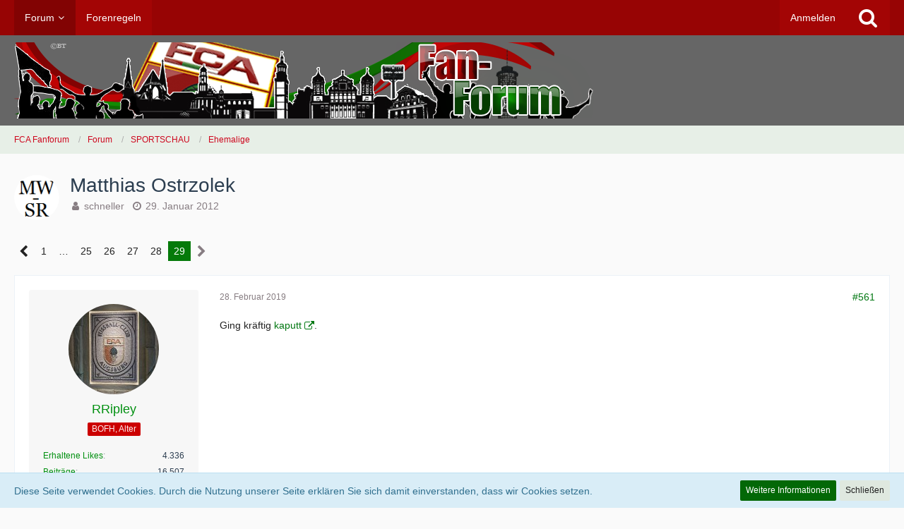

--- FILE ---
content_type: text/html; charset=UTF-8
request_url: https://fcaforum.de/wbb4/index.php?thread/17550-matthias-ostrzolek/&postID=649476
body_size: 18385
content:





<!DOCTYPE html>
<html dir="ltr" lang="de">

<head>
		
	<title>Matthias Ostrzolek - Seite 29  - Ehemalige - FCA Fanforum</title>
	
	<meta charset="utf-8">
<meta name="viewport" content="width=device-width, initial-scale=1">
<meta name="format-detection" content="telephone=no">
<meta property="og:site_name" content="FCA Fanforum">
<meta property="og:title" content="Matthias Ostrzolek - FCA Fanforum">
<meta property="og:url" content="https://fcaforum.de/wbb4/index.php?thread/17550-matthias-ostrzolek/">
<meta property="og:type" content="article">
<meta property="og:description" content="
[Blockierte Grafik: http://www.fcaugsburg.de/html/img/pool/Ostrzolek100.jpg]Nummer: 19Position: AbwehrNationalität: Deutschland, PolenAlter: 21 (jährlich wechselnd)Geburtsdatum: 05.06.1990Größe / Gewicht: 1,78m / 71kgBeim FCA seit: Januar 2012

Letzter…">
<meta name="description" content="
[Blockierte Grafik: http://www.fcaugsburg.de/html/img/pool/Ostrzolek100.jpg]Nummer: 19Position: AbwehrNationalität: Deutschland, PolenAlter: 21 (jährlich wechselnd)Geburtsdatum: 05.06.1990Größe / Gewicht: 1,78m / 71kgBeim FCA seit: Januar 2012

Letzter…">

<!-- Stylesheets -->
<link rel="stylesheet" type="text/css" href="https://fcaforum.de/wbb4/wcf/style/style-17.css?m=1765834808">


<script>
	var SID_ARG_2ND	= '';
	var WCF_PATH = 'https://fcaforum.de/wbb4/wcf/';
	var WSC_API_URL = 'https://fcaforum.de/wbb4/';
	var SECURITY_TOKEN = '7599e8a7f48c5878d6a5e5cfd33b8fc8f0733d23';
	var LANGUAGE_ID = 1;
	var LANGUAGE_USE_INFORMAL_VARIANT = false;
	var TIME_NOW = 1769008713;
	var LAST_UPDATE_TIME = 1662533216;
	var URL_LEGACY_MODE = false;
	var ENABLE_DEBUG_MODE = false;
	var ENABLE_DEVELOPER_TOOLS = false;
	var WSC_API_VERSION = 2018;
	
	</script>

<script src="https://fcaforum.de/wbb4/wcf/js/WoltLabSuite.Core.min.js?v=1662533216"></script>
<script>
requirejs.config({
	baseUrl: 'https://fcaforum.de/wbb4/wcf/js', 
	urlArgs: 't=1662533216'
	
});

window.addEventListener('pageshow', function(event) {
	if (event.persisted) {
		window.location.reload();
	}
});

</script>
<noscript>
	<style>
		.jsOnly {
			display: none !important;
		}
		
		.noJsOnly {
			display: block !important;
		}
	</style>
</noscript>

<script src="https://fcaforum.de/wbb4/wcf/js/WoltLabSuite.Forum.min.js?v=1662533216"></script>
<!-- Icons -->
<link rel="apple-touch-icon" sizes="180x180" href="https://fcaforum.de/wbb4/wcf/images/favicon/17.apple-touch-icon.png">
<link rel="manifest" href="https://fcaforum.de/wbb4/wcf/images/favicon/17.manifest.json">
<link rel="shortcut icon" href="https://fcaforum.de/wbb4/wcf/images/favicon/17.favicon.ico">
<meta name="msapplication-config" content="https://fcaforum.de/wbb4/wcf/images/favicon/17.browserconfig.xml">
<meta name="theme-color" content="#666666">

<link rel="canonical" href="https://fcaforum.de/wbb4/index.php?thread/17550-matthias-ostrzolek/&amp;pageNo=29">
		
							<link rel="prev" href="https://fcaforum.de/wbb4/index.php?thread/17550-matthias-ostrzolek/&amp;pageNo=28">
		</head>

<body id="tpl_wbb_thread"
	itemscope itemtype="http://schema.org/WebPage" itemid="https://fcaforum.de/wbb4/index.php?thread/17550-matthias-ostrzolek/&amp;pageNo=29"	data-template="thread" data-application="wbb" data-page-id="46" data-page-identifier="com.woltlab.wbb.Thread"	class=" mobileShowPaginationTop">

<a id="top"></a>

<div id="pageContainer" class="pageContainer">
	
	
	<div id="pageHeaderContainer" class="pageHeaderContainer">
	<header id="pageHeader" class="pageHeader">
		<div id="pageHeaderPanel" class="pageHeaderPanel">
			<div class="layoutBoundary">
				<div class="box mainMenu" data-box-identifier="com.woltlab.wcf.MainMenu">
		
		
	<div class="boxContent">
		<nav>
	<ol class="boxMenu">
		
		
					<li class="active boxMenuHasChildren" data-identifier="com.woltlab.wbb.BoardList">
				<a href="https://fcaforum.de/wbb4/" class="boxMenuLink">
					<span class="boxMenuLinkTitle">Forum</span>
									</a>
				
				<ol class="boxMenuDepth1">					
									<li class="" data-identifier="com.woltlab.wbb.UnresolvedThreadList">
				<a href="https://fcaforum.de/wbb4/index.php?unresolved-thread-list/" class="boxMenuLink">
					<span class="boxMenuLinkTitle">Unerledigte Themen</span>
									</a>
				
				</li>					
									</ol></li>									<li class="" data-identifier="2de2a1b5f09477f1f768969378c99987d2c87cd6">
				<a href="https://fcaforum.de/wbb4/index.php?forenregeln/" class="boxMenuLink">
					<span class="boxMenuLinkTitle">Forenregeln</span>
									</a>
				
				</li>					
																				
		
	</ol>
</nav>	</div>
</div>				
				<nav id="topMenu" class="userPanel">
		
	<ul class="userPanelItems">
												<!-- login box -->
				<li id="userLogin">
					<a class="loginLink" href="https://fcaforum.de/wbb4/wcf/index.php?login/">Anmelden</a>
					<div id="loginForm" class="loginForm" style="display: none">
						<form method="post" action="https://fcaforum.de/wbb4/wcf/index.php?login/">
							<section class="section loginFormLogin">
								<h2 class="sectionTitle">Anmeldung</h2>
								
								<dl>
									<dt><label for="username">Benutzername oder E-Mail-Adresse</label></dt>
									<dd>
										<input type="text" id="username" name="username" value="" required class="long jsDialogAutoFocus">
									</dd>
								</dl>
								
								<dl>
									<dt><label for="password">Kennwort</label></dt>
									<dd>
										<input type="password" id="password" name="password" value="" class="long">
										<small><a href="https://fcaforum.de/wbb4/wcf/index.php?lost-password/">Kennwort vergessen</a></small>
									</dd>
								</dl>
								
																	<dl>
										<dt></dt>
										<dd>
											<label for="useCookies"><input type="checkbox" id="useCookies" name="useCookies" value="1" checked> Dauerhaft angemeldet bleiben</label>
										</dd>
									</dl>
																
								
								
								<div class="userLoginButtons">
									<input type="submit" value="Absenden" accesskey="s">
									<input type="hidden" name="url" value="/wbb4/index.php?thread/17550-matthias-ostrzolek/&amp;postID=649476">
									<input type="hidden" name="t" value="7599e8a7f48c5878d6a5e5cfd33b8fc8f0733d23">								</div>
							</section>
							
														
							
						</form>
					</div>
					
					</li>
							
								
							
		<!-- page search -->
		<li class="jsOnly">
			<a href="#" id="userPanelSearchButton" class="jsTooltip" title="Suche"><span class="icon icon32 fa-search"></span> <span>Suche</span></a>
		</li>
	</ul>
</nav>
			</div>
		</div>
		
		<div id="pageHeaderFacade" class="pageHeaderFacade">
			<div class="layoutBoundary">
				<div id="pageHeaderLogo" class="pageHeaderLogo">
		
	<a href="https://fcaforum.de/wbb4/wcf/">
		<img src="https://fcaforum.de/wbb4/wcf/images/styleLogo-3347a5e7ff279e4320ebfd59891b1a6fc5e04607.png" alt="" class="pageHeaderLogoLarge" style="width: 826px;height: 108px">
		<img src="https://fcaforum.de/wbb4/wcf/images/styleLogo-mobile-3347a5e7ff279e4320ebfd59891b1a6fc5e04607.png" alt="" class="pageHeaderLogoSmall">
		
		
	</a>
</div>
				
					

					
		
			
	
<div id="pageHeaderSearch" class="pageHeaderSearch" itemscope itemtype="http://schema.org/WebSite" itemid="https://fcaforum.de/wbb4/wcf/">
	<meta itemprop="url" content="https://fcaforum.de/wbb4/wcf/">
	<meta itemprop="name" content="FCA Fanforum">
	<meta itemprop="description" content="von Fans für Fans">
	
	<form method="post" action="https://fcaforum.de/wbb4/wcf/index.php?search/" itemprop="potentialAction" itemscope itemtype="http://schema.org/SearchAction">
		<meta itemprop="target" content="https://fcaforum.de/wbb4/wcf/index.php?search/&amp;q={q}">
		
		<div id="pageHeaderSearchInputContainer" class="pageHeaderSearchInputContainer">
			<div class="pageHeaderSearchType dropdown">
				<a href="#" class="button dropdownToggle">Dieses Thema</a>
				<ul class="dropdownMenu">
					<li><a href="#" data-extended-link="https://fcaforum.de/wbb4/wcf/index.php?search/" data-object-type="everywhere">Alles</a></li>
					<li class="dropdownDivider"></li>
					
											<li><a href="#" data-extended-link="https://fcaforum.de/wbb4/wcf/index.php?search/&amp;types%5B%5D=com.woltlab.wbb.post" data-object-type="com.woltlab.wbb.post" data-parameters='{ "threadID": 17550 }'>Dieses Thema</a></li>		<li><a href="#" data-extended-link="https://fcaforum.de/wbb4/wcf/index.php?search/&amp;types%5B%5D=com.woltlab.wbb.post" data-object-type="com.woltlab.wbb.post" data-parameters='{ "boardIDs[]": 70 }'>Dieses Forum</a></li>
						
						<li class="dropdownDivider"></li>
					
					
																													<li><a href="#" data-extended-link="https://fcaforum.de/wbb4/wcf/index.php?search/&amp;types%5B%5D=com.woltlab.wbb.post" data-object-type="com.woltlab.wbb.post">Forum</a></li>
																																			<li><a href="#" data-extended-link="https://fcaforum.de/wbb4/wcf/index.php?search/&amp;types%5B%5D=com.woltlab.wcf.page" data-object-type="com.woltlab.wcf.page">Seiten</a></li>
																
					<li class="dropdownDivider"></li>
					<li><a class="pageHeaderSearchExtendedLink" href="https://fcaforum.de/wbb4/wcf/index.php?search/">Erweiterte Suche</a></li>
				</ul>
			</div>
			
			<input itemprop="query-input" type="search" name="q" id="pageHeaderSearchInput" class="pageHeaderSearchInput" placeholder="Suchbegriff eingeben" autocomplete="off" value="" required>
			
			<button class="pageHeaderSearchInputButton button" type="submit">
				<span class="icon icon16 fa-search pointer" title="Suche"></span>
			</button>
			
			<div id="pageHeaderSearchParameters"></div>
			
						
			<input type="hidden" name="t" value="7599e8a7f48c5878d6a5e5cfd33b8fc8f0733d23">		</div>
	</form>
</div>

	</div>
		</div>
		
		</header>
	
	
</div>
	
	
	
	
	
	<div class="pageNavigation">
	<div class="layoutBoundary">
			<nav class="breadcrumbs">
		<ol itemprop="breadcrumb" itemscope itemtype="http://schema.org/BreadcrumbList">
			<li title="FCA Fanforum" itemprop="itemListElement" itemscope itemtype="http://schema.org/ListItem">
							<a href="https://fcaforum.de/wbb4/wcf/" itemprop="item"><span itemprop="name">FCA Fanforum</span></a>
															<meta itemprop="position" content="1">
																					</li>
														
											<li title="Forum" itemprop="itemListElement" itemscope itemtype="http://schema.org/ListItem">
							<a href="https://fcaforum.de/wbb4/" itemprop="item"><span itemprop="name">Forum</span></a>
															<meta itemprop="position" content="2">
																					</li>
														
											<li title="SPORTSCHAU" itemprop="itemListElement" itemscope itemtype="http://schema.org/ListItem">
							<a href="https://fcaforum.de/wbb4/index.php?board/50-sportschau/" itemprop="item"><span itemprop="name">SPORTSCHAU</span></a>
															<meta itemprop="position" content="3">
																					</li>
														
											<li title="Ehemalige" itemprop="itemListElement" itemscope itemtype="http://schema.org/ListItem">
							<a href="https://fcaforum.de/wbb4/index.php?board/70-ehemalige/" itemprop="item"><span itemprop="name">Ehemalige</span></a>
															<meta itemprop="position" content="4">
																					</li>
		</ol>
	</nav>
		
		<ul class="pageNavigationIcons jsPageNavigationIcons">
								
		</ul>
	</div>
</div>
	
	
	
	<section id="main" class="main" role="main">
		<div class="layoutBoundary">
			
			
			<div id="content" class="content">
								
																<header class="contentHeader messageGroupContentHeader wbbThread" data-thread-id="17550" data-is-link="0">
		<div class="contentHeaderIcon">
			<img src="https://fcaforum.de/wbb4/wcf/images/avatars/c4/1453-c449397329b4222f0d4b56710dc2544d3d696b36.png" width="64" height="64" alt="" class="userAvatarImage">			
									
		</div>
		
		<div class="contentHeaderTitle">
			<h1 class="contentTitle">Matthias Ostrzolek</h1>
			<ul class="inlineList contentHeaderMetaData">
				
				
								
				<li>
					<span class="icon icon16 fa-user"></span>
											<a href="https://fcaforum.de/wbb4/wcf/index.php?user/9236-schneller/" class="userLink" data-user-id="9236">schneller</a>
									</li>
				
				<li>
					<span class="icon icon16 fa-clock-o"></span>
					<a href="https://fcaforum.de/wbb4/index.php?thread/17550-matthias-ostrzolek/"><time datetime="2012-01-29T15:07:48+01:00" class="datetime" data-timestamp="1327846068" data-date="29. Januar 2012" data-time="15:07" data-offset="3600">29. Januar 2012</time></a>
				</li>
				
								
								
				
			</ul>
		</div>
		
		
	</header>
													
				
				
				

	<div class="paginationTop">
		<nav class="pagination" data-link="https://fcaforum.de/wbb4/index.php?thread/17550-matthias-ostrzolek/&amp;pageNo=%d" data-pages="29">
<ul>
<li class="skip"><a href="https://fcaforum.de/wbb4/index.php?thread/17550-matthias-ostrzolek/&amp;pageNo=28" title="Vorherige Seite" class="icon icon24 fa-chevron-left jsTooltip"></a></li>
<li><a href="https://fcaforum.de/wbb4/index.php?thread/17550-matthias-ostrzolek/&amp;pageNo=1" title="Seite 1">1</a></li>
<li class="jumpTo"><a title="Gehe zu Seite" class="jsTooltip">…</a></li>
<li><a href="https://fcaforum.de/wbb4/index.php?thread/17550-matthias-ostrzolek/&amp;pageNo=25" title="Seite 25">25</a></li>
<li><a href="https://fcaforum.de/wbb4/index.php?thread/17550-matthias-ostrzolek/&amp;pageNo=26" title="Seite 26">26</a></li>
<li><a href="https://fcaforum.de/wbb4/index.php?thread/17550-matthias-ostrzolek/&amp;pageNo=27" title="Seite 27">27</a></li>
<li><a href="https://fcaforum.de/wbb4/index.php?thread/17550-matthias-ostrzolek/&amp;pageNo=28" title="Seite 28">28</a></li>
<li class="active"><span>29</span><span class="invisible">Seite 29 von 29</span></li>
<li class="skip disabled"><span class="icon icon24 fa-chevron-right"></span></li>
</ul></nav>
	</div>


	<div class="section">
		<ul class="wbbThreadPostList messageList jsClipboardContainer" data-type="com.woltlab.wbb.post">
													
				
			
		
	
	
			<li id="post614620" class="anchorFixedHeader">
			<article class="wbbPost message messageSidebarOrientationLeft jsClipboardObject jsMessage userOnlineGroupMarking4"
				data-object-id="614620" data-post-id="614620" data-can-edit="0" data-can-edit-inline="0"
								data-object-type="com.woltlab.wbb.likeablePost" data-like-liked="" data-like-likes="0" data-like-dislikes="0" data-like-users='{  }' data-user-id="7760"
								itemid="https://fcaforum.de/wbb4/index.php?thread/17550-matthias-ostrzolek/&amp;postID=614620#post614620" itemscope itemtype="http://schema.org/DiscussionForumPosting"
			>
				
				<meta itemprop="dateCreated" content="2019-02-28T14:00:40+01:00">
				
					 
	
<aside class="messageSidebar member" itemprop="author" itemscope itemtype="http://schema.org/Person">
	<div class="messageAuthor">
		
		
								
							<div class="userAvatar">
					<a href="https://fcaforum.de/wbb4/wcf/index.php?user/7760-rripley/"><img src="https://fcaforum.de/wbb4/wcf/images/avatars/bc/2272-bc468de42aaefbb52f7d1e93f0e397ee7b0a8584.jpg" width="128" height="128" alt="" class="userAvatarImage"></a>
					
									</div>
						
			<div class="messageAuthorContainer">
				<a href="https://fcaforum.de/wbb4/wcf/index.php?user/7760-rripley/" class="username userLink" data-user-id="7760" itemprop="url">
					<span itemprop="name">RRipley</span>
				</a>
														
					
							</div>
			
												<div class="userTitle">
						<span class="badge userTitleBadge red">BOFH, Alter</span>
					</div>
											
						</div>
	
			
		
									<div class="userCredits">
					<dl class="plain dataList">
						<dt><a href="https://fcaforum.de/wbb4/wcf/index.php?user/7760-rripley/#likes" class="jsTooltip" title="Erhaltene Likes von RRipley">Erhaltene Likes</a></dt>
								<dd>4.336</dd>
														
														
														
								<dt><a href="https://fcaforum.de/wbb4/index.php?user-post-list/7760-rripley/" title="Beiträge von RRipley" class="jsTooltip">Beiträge</a></dt>
	<dd>16.507</dd>
					</dl>
				</div>
			
				
		
	</aside>
				
				<div class="messageContent">
					<header class="messageHeader">
						<div class="messageHeaderBox">
							<ul class="messageHeaderMetaData">
								<li><a href="https://fcaforum.de/wbb4/index.php?thread/17550-matthias-ostrzolek/&amp;postID=614620#post614620" class="permalink messagePublicationTime"><time datetime="2019-02-28T14:00:40+01:00" class="datetime" data-timestamp="1551358840" data-date="28. Februar 2019" data-time="14:00" data-offset="3600">28. Februar 2019</time></a></li>
								
								
							</ul>
							
							<ul class="messageStatus">
																																
								
							</ul>
						</div>
						
						<ul class="messageQuickOptions">
															
														
															<li><a href="https://fcaforum.de/wbb4/index.php?thread/17550-matthias-ostrzolek/&amp;postID=614620#post614620" class="jsTooltip jsButtonShare" title="Teilen" data-link-title="Matthias Ostrzolek">#561</a></li>
														
														
							
						</ul>
						
						
					</header>
					
					<div class="messageBody">
												
						
						
						<div class="messageText" itemprop="text">
														
							<p>Ging kräftig <a href="https://www.kicker.de/news/fussball/bundesliga/startseite/743383/artikel_rippenbrueche-hannover-sorgt-sich-um-ostrzolek.html" class="externalURL" rel="nofollow">kaputt</a>.</p>						</div>
						
						
					</div>
					
					<footer class="messageFooter">
												
												
						
						
						<div class="messageFooterNotes">
														
														
														
														
							
						</div>
						
						<div class="messageFooterGroup">
							<ul class="messageFooterButtonsExtra buttonList smallButtons jsMobileNavigationExtra">
																<li class="jsReportPost jsOnly" data-object-id="614620"><a href="#" title="Inhalt melden" class="button jsTooltip"><span class="icon icon16 fa-exclamation-triangle"></span> <span class="invisible">Inhalt melden</span></a></li>																
							</ul>
							
							<ul class="messageFooterButtons buttonList smallButtons jsMobileNavigation">
																<li class="jsQuoteMessage" data-object-id="614620" data-is-quoted="0"><a href="#" title="Zitieren" class="button jsTooltip"><span class="icon icon16 fa-quote-left"></span> <span class="invisible">Zitieren</span></a></li>								
							</ul>
						</div>
					</footer>
				</div>
			</article>
		</li>
		
	
	
		
					
					
			
		
	
	
			<li id="post624930" class="anchorFixedHeader">
			<article class="wbbPost message messageSidebarOrientationLeft jsClipboardObject jsMessage userOnlineGroupMarking3"
				data-object-id="624930" data-post-id="624930" data-can-edit="0" data-can-edit-inline="0"
								data-object-type="com.woltlab.wbb.likeablePost" data-like-liked="" data-like-likes="0" data-like-dislikes="0" data-like-users='{  }' data-user-id="12345"
								itemid="https://fcaforum.de/wbb4/index.php?thread/17550-matthias-ostrzolek/&amp;postID=624930#post624930" itemscope itemtype="http://schema.org/DiscussionForumPosting"
			>
				
				<meta itemprop="dateCreated" content="2019-11-26T08:05:48+01:00">
				
				
<aside class="messageSidebar member" itemprop="author" itemscope itemtype="http://schema.org/Person">
	<div class="messageAuthor">
		
		
								
							<div class="userAvatar">
					<a href="https://fcaforum.de/wbb4/wcf/index.php?user/12345-knorrie/"><img src="https://fcaforum.de/wbb4/wcf/images/avatars/bc/2192-bc039ade84324da5057c8021a107fed5e3570604.jpg" width="128" height="128" alt="" class="userAvatarImage"></a>
					
									</div>
						
			<div class="messageAuthorContainer">
				<a href="https://fcaforum.de/wbb4/wcf/index.php?user/12345-knorrie/" class="username userLink" data-user-id="12345" itemprop="url">
					<span itemprop="name">Knorrie</span>
				</a>
														
					
							</div>
			
												<div class="userTitle">
						<span class="badge userTitleBadge">Erfolgreich wie nie...</span>
					</div>
											
						</div>
	
			
		
									<div class="userCredits">
					<dl class="plain dataList">
						<dt><a href="https://fcaforum.de/wbb4/wcf/index.php?user/12345-knorrie/#likes" class="jsTooltip" title="Erhaltene Likes von Knorrie">Erhaltene Likes</a></dt>
								<dd>1.069</dd>
														
														
														
								<dt><a href="https://fcaforum.de/wbb4/index.php?user-post-list/12345-knorrie/" title="Beiträge von Knorrie" class="jsTooltip">Beiträge</a></dt>
	<dd>1.532</dd>
					</dl>
				</div>
			
				
		
	</aside>
				
				<div class="messageContent">
					<header class="messageHeader">
						<div class="messageHeaderBox">
							<ul class="messageHeaderMetaData">
								<li><a href="https://fcaforum.de/wbb4/index.php?thread/17550-matthias-ostrzolek/&amp;postID=624930#post624930" class="permalink messagePublicationTime"><time datetime="2019-11-26T08:05:48+01:00" class="datetime" data-timestamp="1574751948" data-date="26. November 2019" data-time="08:05" data-offset="3600">26. November 2019</time></a></li>
								
								
							</ul>
							
							<ul class="messageStatus">
																																
								
							</ul>
						</div>
						
						<ul class="messageQuickOptions">
															
														
															<li><a href="https://fcaforum.de/wbb4/index.php?thread/17550-matthias-ostrzolek/&amp;postID=624930#post624930" class="jsTooltip jsButtonShare" title="Teilen" data-link-title="Matthias Ostrzolek">#562</a></li>
														
														
							
						</ul>
						
						
					</header>
					
					<div class="messageBody">
												
						
						
						<div class="messageText" itemprop="text">
														
							<p>Läuft grad nicht so für den Matze:    <a href="https://www.kicker.de/ostrzolek-matthias-58119/spieler/2-bundesliga/2019-20/hannover-96-58" class="externalURL" rel="nofollow">https://www.kicker.de/ostrzole…ga/2019-20/hannover-96-58</a></p>						</div>
						
						
					</div>
					
					<footer class="messageFooter">
												
													<div class="messageSignature">
								<div><p><strong><em></em><em>"...do it on a cold, wet Friday night in Augsburg!"</em></strong></p></div>
							</div>
												
						
						
						<div class="messageFooterNotes">
														
														
														
														
							
						</div>
						
						<div class="messageFooterGroup">
							<ul class="messageFooterButtonsExtra buttonList smallButtons jsMobileNavigationExtra">
																<li class="jsReportPost jsOnly" data-object-id="624930"><a href="#" title="Inhalt melden" class="button jsTooltip"><span class="icon icon16 fa-exclamation-triangle"></span> <span class="invisible">Inhalt melden</span></a></li>																
							</ul>
							
							<ul class="messageFooterButtons buttonList smallButtons jsMobileNavigation">
																<li class="jsQuoteMessage" data-object-id="624930" data-is-quoted="0"><a href="#" title="Zitieren" class="button jsTooltip"><span class="icon icon16 fa-quote-left"></span> <span class="invisible">Zitieren</span></a></li>								
							</ul>
						</div>
					</footer>
				</div>
			</article>
		</li>
		
	
	
		
					
					
			
		
	
	
			<li id="post624952" class="anchorFixedHeader">
			<article class="wbbPost message messageSidebarOrientationLeft jsClipboardObject jsMessage"
				data-object-id="624952" data-post-id="624952" data-can-edit="0" data-can-edit-inline="0"
								data-object-type="com.woltlab.wbb.likeablePost" data-like-liked="" data-like-likes="0" data-like-dislikes="0" data-like-users='{  }' data-user-id=""
								itemid="https://fcaforum.de/wbb4/index.php?thread/17550-matthias-ostrzolek/&amp;postID=624952#post624952" itemscope itemtype="http://schema.org/DiscussionForumPosting"
			>
				
				<meta itemprop="dateCreated" content="2019-11-26T16:42:13+01:00">
				
				
<aside class="messageSidebar guest" itemprop="author" itemscope itemtype="http://schema.org/Person">
	<div class="messageAuthor">
		
		
					<div class="userAvatar">
				<span><img src="https://fcaforum.de/wbb4/wcf/images/avatars/avatar-default.svg" width="128" height="128" alt="" class="userAvatarImage"></span>
			</div>
			
			<div class="messageAuthorContainer">
									<span class="username" itemprop="name">@realDonaldTrump</span>
								
				
			</div>
			
			<div class="userTitle">
				<span class="badge">Gast</span>
			</div>
			</div>
	
			
		
				
		
	</aside>
				
				<div class="messageContent">
					<header class="messageHeader">
						<div class="messageHeaderBox">
							<ul class="messageHeaderMetaData">
								<li><a href="https://fcaforum.de/wbb4/index.php?thread/17550-matthias-ostrzolek/&amp;postID=624952#post624952" class="permalink messagePublicationTime"><time datetime="2019-11-26T16:42:13+01:00" class="datetime" data-timestamp="1574782933" data-date="26. November 2019" data-time="16:42" data-offset="3600">26. November 2019</time></a></li>
								
								
							</ul>
							
							<ul class="messageStatus">
																																
								
							</ul>
						</div>
						
						<ul class="messageQuickOptions">
															
														
															<li><a href="https://fcaforum.de/wbb4/index.php?thread/17550-matthias-ostrzolek/&amp;postID=624952#post624952" class="jsTooltip jsButtonShare" title="Teilen" data-link-title="Matthias Ostrzolek">#563</a></li>
														
														
							
						</ul>
						
						
					</header>
					
					<div class="messageBody">
												
						
						
						<div class="messageText" itemprop="text">
														
							<p>Macht dich die Schadenfreude glücklich?</p>						</div>
						
						
					</div>
					
					<footer class="messageFooter">
												
												
						
						
						<div class="messageFooterNotes">
														
														
														
														
							
						</div>
						
						<div class="messageFooterGroup">
							<ul class="messageFooterButtonsExtra buttonList smallButtons jsMobileNavigationExtra">
																<li class="jsReportPost jsOnly" data-object-id="624952"><a href="#" title="Inhalt melden" class="button jsTooltip"><span class="icon icon16 fa-exclamation-triangle"></span> <span class="invisible">Inhalt melden</span></a></li>																
							</ul>
							
							<ul class="messageFooterButtons buttonList smallButtons jsMobileNavigation">
																<li class="jsQuoteMessage" data-object-id="624952" data-is-quoted="0"><a href="#" title="Zitieren" class="button jsTooltip"><span class="icon icon16 fa-quote-left"></span> <span class="invisible">Zitieren</span></a></li>								
							</ul>
						</div>
					</footer>
				</div>
			</article>
		</li>
		
	
	
		
					
					
			
		
	
	
			<li id="post632841" class="anchorFixedHeader">
			<article class="wbbPost message messageSidebarOrientationLeft jsClipboardObject jsMessage userOnlineGroupMarking3"
				data-object-id="632841" data-post-id="632841" data-can-edit="0" data-can-edit-inline="0"
								data-object-type="com.woltlab.wbb.likeablePost" data-like-liked="" data-like-likes="0" data-like-dislikes="0" data-like-users='{  }' data-user-id="12436"
								itemid="https://fcaforum.de/wbb4/index.php?thread/17550-matthias-ostrzolek/&amp;postID=632841#post632841" itemscope itemtype="http://schema.org/DiscussionForumPosting"
			>
				
				<meta itemprop="dateCreated" content="2020-09-20T20:04:01+02:00">
				
				
<aside class="messageSidebar member" itemprop="author" itemscope itemtype="http://schema.org/Person">
	<div class="messageAuthor">
		
		
								
							<div class="userAvatar">
					<a href="https://fcaforum.de/wbb4/wcf/index.php?user/12436-james-r/"><img src="https://fcaforum.de/wbb4/wcf/images/avatars/d7/1712-d716f6932a680c32983d77724d9624738e2409d7.jpg" width="128" height="128" alt="" class="userAvatarImage"></a>
					
									</div>
						
			<div class="messageAuthorContainer">
				<a href="https://fcaforum.de/wbb4/wcf/index.php?user/12436-james-r/" class="username userLink" data-user-id="12436" itemprop="url">
					<span itemprop="name">James R.</span>
				</a>
														
					
							</div>
			
												<div class="userTitle">
						<span class="badge userTitleBadge">절대 포기하지! </span>
					</div>
											
						</div>
	
			
		
									<div class="userCredits">
					<dl class="plain dataList">
						<dt><a href="https://fcaforum.de/wbb4/wcf/index.php?user/12436-james-r/#likes" class="jsTooltip" title="Erhaltene Likes von James R.">Erhaltene Likes</a></dt>
								<dd>870</dd>
														
														
														
								<dt><a href="https://fcaforum.de/wbb4/index.php?user-post-list/12436-james-r/" title="Beiträge von James R." class="jsTooltip">Beiträge</a></dt>
	<dd>1.278</dd>
					</dl>
				</div>
			
				
		
	</aside>
				
				<div class="messageContent">
					<header class="messageHeader">
						<div class="messageHeaderBox">
							<ul class="messageHeaderMetaData">
								<li><a href="https://fcaforum.de/wbb4/index.php?thread/17550-matthias-ostrzolek/&amp;postID=632841#post632841" class="permalink messagePublicationTime"><time datetime="2020-09-20T20:04:01+02:00" class="datetime" data-timestamp="1600625041" data-date="20. September 2020" data-time="20:04" data-offset="7200">20. September 2020</time></a></li>
								
								
							</ul>
							
							<ul class="messageStatus">
																																
								
							</ul>
						</div>
						
						<ul class="messageQuickOptions">
															
														
															<li><a href="https://fcaforum.de/wbb4/index.php?thread/17550-matthias-ostrzolek/&amp;postID=632841#post632841" class="jsTooltip jsButtonShare" title="Teilen" data-link-title="Matthias Ostrzolek">#564</a></li>
														
														
							
						</ul>
						
						
					</header>
					
					<div class="messageBody">
												
						
						
						<div class="messageText" itemprop="text">
														
							
<p>Hat im Juli in Augsburg seine hübsche Anne-Kathrin (eine Augsburgerin) geheiratet...</p>
<p><br></p>
<p>....ist aber gerade vereinslos.</p>
<p><a href="https://www.sportbuzzer.de/artikel/nach-corona-absage-matthias-ostrzolek-und-anne-kathrin-ertl-haben-geheiratet/" class="externalURL" rel="nofollow">https://www.sportbuzzer.de/art…in-ertl-haben-geheiratet/</a></p>
<p><br></p>
<p>Hab den Matze eigentlich immer gut gefunden, als er bei uns war.</p>
						</div>
						
						
					</div>
					
					<footer class="messageFooter">
												
												
						
						
						<div class="messageFooterNotes">
														
														
														
														
							
						</div>
						
						<div class="messageFooterGroup">
							<ul class="messageFooterButtonsExtra buttonList smallButtons jsMobileNavigationExtra">
																<li class="jsReportPost jsOnly" data-object-id="632841"><a href="#" title="Inhalt melden" class="button jsTooltip"><span class="icon icon16 fa-exclamation-triangle"></span> <span class="invisible">Inhalt melden</span></a></li>																
							</ul>
							
							<ul class="messageFooterButtons buttonList smallButtons jsMobileNavigation">
																<li class="jsQuoteMessage" data-object-id="632841" data-is-quoted="0"><a href="#" title="Zitieren" class="button jsTooltip"><span class="icon icon16 fa-quote-left"></span> <span class="invisible">Zitieren</span></a></li>								
							</ul>
						</div>
					</footer>
				</div>
			</article>
		</li>
		
	
	
		
					
					
			
		
	
	
			<li id="post632980" class="anchorFixedHeader">
			<article class="wbbPost message messageSidebarOrientationLeft jsClipboardObject jsMessage userOnlineGroupMarking3"
				data-object-id="632980" data-post-id="632980" data-can-edit="0" data-can-edit-inline="0"
								data-object-type="com.woltlab.wbb.likeablePost" data-like-liked="" data-like-likes="0" data-like-dislikes="0" data-like-users='{  }' data-user-id="8729"
								itemid="https://fcaforum.de/wbb4/index.php?thread/17550-matthias-ostrzolek/&amp;postID=632980#post632980" itemscope itemtype="http://schema.org/DiscussionForumPosting"
			>
				
				<meta itemprop="dateCreated" content="2020-09-24T14:54:06+02:00">
				
				
<aside class="messageSidebar member" itemprop="author" itemscope itemtype="http://schema.org/Person">
	<div class="messageAuthor">
		
		
								
							<div class="userAvatar">
					<a href="https://fcaforum.de/wbb4/wcf/index.php?user/8729-marbo/"><img src="https://fcaforum.de/wbb4/wcf/images/avatars/avatar-default.svg" width="128" height="128" alt="" class="userAvatarImage"></a>
					
									</div>
						
			<div class="messageAuthorContainer">
				<a href="https://fcaforum.de/wbb4/wcf/index.php?user/8729-marbo/" class="username userLink" data-user-id="8729" itemprop="url">
					<span itemprop="name">Marbo</span>
				</a>
														
					
							</div>
			
												<div class="userTitle">
						<span class="badge userTitleBadge">Profi</span>
					</div>
											
						</div>
	
			
		
									<div class="userCredits">
					<dl class="plain dataList">
						<dt><a href="https://fcaforum.de/wbb4/wcf/index.php?user/8729-marbo/#likes" class="jsTooltip" title="Erhaltene Likes von Marbo">Erhaltene Likes</a></dt>
								<dd>501</dd>
														
														
														
								<dt><a href="https://fcaforum.de/wbb4/index.php?user-post-list/8729-marbo/" title="Beiträge von Marbo" class="jsTooltip">Beiträge</a></dt>
	<dd>1.045</dd>
					</dl>
				</div>
			
				
		
	</aside>
				
				<div class="messageContent">
					<header class="messageHeader">
						<div class="messageHeaderBox">
							<ul class="messageHeaderMetaData">
								<li><a href="https://fcaforum.de/wbb4/index.php?thread/17550-matthias-ostrzolek/&amp;postID=632980#post632980" class="permalink messagePublicationTime"><time datetime="2020-09-24T14:54:06+02:00" class="datetime" data-timestamp="1600952046" data-date="24. September 2020" data-time="14:54" data-offset="7200">24. September 2020</time></a></li>
								
								
							</ul>
							
							<ul class="messageStatus">
																																
								
							</ul>
						</div>
						
						<ul class="messageQuickOptions">
															
														
															<li><a href="https://fcaforum.de/wbb4/index.php?thread/17550-matthias-ostrzolek/&amp;postID=632980#post632980" class="jsTooltip jsButtonShare" title="Teilen" data-link-title="Matthias Ostrzolek">#565</a></li>
														
														
							
						</ul>
						
						
					</header>
					
					<div class="messageBody">
												
						
						
						<div class="messageText" itemprop="text">
														
							<p>Die schaut ja  20 Jahr älter aus als er <img src="https://fcaforum.de/wbb4/wcf/images/smilies/emojione/1f632.png" alt="8|" class="smiley" srcset="https://fcaforum.de/wbb4/wcf/images/smilies/emojione/1f632@2x.png 2x" height="23" title="blink"></p>						</div>
						
						
					</div>
					
					<footer class="messageFooter">
												
												
						
						
						<div class="messageFooterNotes">
														
														
														
														
							
						</div>
						
						<div class="messageFooterGroup">
							<ul class="messageFooterButtonsExtra buttonList smallButtons jsMobileNavigationExtra">
																<li class="jsReportPost jsOnly" data-object-id="632980"><a href="#" title="Inhalt melden" class="button jsTooltip"><span class="icon icon16 fa-exclamation-triangle"></span> <span class="invisible">Inhalt melden</span></a></li>																
							</ul>
							
							<ul class="messageFooterButtons buttonList smallButtons jsMobileNavigation">
																<li class="jsQuoteMessage" data-object-id="632980" data-is-quoted="0"><a href="#" title="Zitieren" class="button jsTooltip"><span class="icon icon16 fa-quote-left"></span> <span class="invisible">Zitieren</span></a></li>								
							</ul>
						</div>
					</footer>
				</div>
			</article>
		</li>
		
	
	
		
					
					
			
		
	
	
			<li id="post632981" class="anchorFixedHeader">
			<article class="wbbPost message messageSidebarOrientationLeft jsClipboardObject jsMessage userOnlineGroupMarking4"
				data-object-id="632981" data-post-id="632981" data-can-edit="0" data-can-edit-inline="0"
								data-object-type="com.woltlab.wbb.likeablePost" data-like-liked="" data-like-likes="0" data-like-dislikes="0" data-like-users='{  }' data-user-id="7760"
								itemid="https://fcaforum.de/wbb4/index.php?thread/17550-matthias-ostrzolek/&amp;postID=632981#post632981" itemscope itemtype="http://schema.org/DiscussionForumPosting"
			>
				
				<meta itemprop="dateCreated" content="2020-09-24T15:14:31+02:00">
				
				
<aside class="messageSidebar member" itemprop="author" itemscope itemtype="http://schema.org/Person">
	<div class="messageAuthor">
		
		
								
							<div class="userAvatar">
					<a href="https://fcaforum.de/wbb4/wcf/index.php?user/7760-rripley/"><img src="https://fcaforum.de/wbb4/wcf/images/avatars/bc/2272-bc468de42aaefbb52f7d1e93f0e397ee7b0a8584.jpg" width="128" height="128" alt="" class="userAvatarImage"></a>
					
									</div>
						
			<div class="messageAuthorContainer">
				<a href="https://fcaforum.de/wbb4/wcf/index.php?user/7760-rripley/" class="username userLink" data-user-id="7760" itemprop="url">
					<span itemprop="name">RRipley</span>
				</a>
														
					
							</div>
			
												<div class="userTitle">
						<span class="badge userTitleBadge red">BOFH, Alter</span>
					</div>
											
						</div>
	
			
		
									<div class="userCredits">
					<dl class="plain dataList">
						<dt><a href="https://fcaforum.de/wbb4/wcf/index.php?user/7760-rripley/#likes" class="jsTooltip" title="Erhaltene Likes von RRipley">Erhaltene Likes</a></dt>
								<dd>4.336</dd>
														
														
														
								<dt><a href="https://fcaforum.de/wbb4/index.php?user-post-list/7760-rripley/" title="Beiträge von RRipley" class="jsTooltip">Beiträge</a></dt>
	<dd>16.507</dd>
					</dl>
				</div>
			
				
		
	</aside>
				
				<div class="messageContent">
					<header class="messageHeader">
						<div class="messageHeaderBox">
							<ul class="messageHeaderMetaData">
								<li><a href="https://fcaforum.de/wbb4/index.php?thread/17550-matthias-ostrzolek/&amp;postID=632981#post632981" class="permalink messagePublicationTime"><time datetime="2020-09-24T15:14:31+02:00" class="datetime" data-timestamp="1600953271" data-date="24. September 2020" data-time="15:14" data-offset="7200">24. September 2020</time></a></li>
								
								
							</ul>
							
							<ul class="messageStatus">
																																
								
							</ul>
						</div>
						
						<ul class="messageQuickOptions">
															
														
															<li><a href="https://fcaforum.de/wbb4/index.php?thread/17550-matthias-ostrzolek/&amp;postID=632981#post632981" class="jsTooltip jsButtonShare" title="Teilen" data-link-title="Matthias Ostrzolek">#566</a></li>
														
														
							
						</ul>
						
						
					</header>
					
					<div class="messageBody">
												
						
						
						<div class="messageText" itemprop="text">
														
							<p>Ne, 5. <img src="https://fcaforum.de/wbb4/wcf/images/smilies/tongue.gif" alt=":P" class="smiley" height="15" title="Zunge raus"><br>BTW, es wurde <a href="https://www.instagram.com/p/CCSpyDbIx1E/" class="externalURL" rel="nofollow">sockenfrei</a> geheiratet..</p>						</div>
						
						
					</div>
					
					<footer class="messageFooter">
												
												
						
						
						<div class="messageFooterNotes">
														
														
														
														
							
						</div>
						
						<div class="messageFooterGroup">
							<ul class="messageFooterButtonsExtra buttonList smallButtons jsMobileNavigationExtra">
																<li class="jsReportPost jsOnly" data-object-id="632981"><a href="#" title="Inhalt melden" class="button jsTooltip"><span class="icon icon16 fa-exclamation-triangle"></span> <span class="invisible">Inhalt melden</span></a></li>																
							</ul>
							
							<ul class="messageFooterButtons buttonList smallButtons jsMobileNavigation">
																<li class="jsQuoteMessage" data-object-id="632981" data-is-quoted="0"><a href="#" title="Zitieren" class="button jsTooltip"><span class="icon icon16 fa-quote-left"></span> <span class="invisible">Zitieren</span></a></li>								
							</ul>
						</div>
					</footer>
				</div>
			</article>
		</li>
		
	
	
		
					
					
			
		
	
	
			<li id="post632982" class="anchorFixedHeader">
			<article class="wbbPost message messageSidebarOrientationLeft jsClipboardObject jsMessage userOnlineGroupMarking3"
				data-object-id="632982" data-post-id="632982" data-can-edit="0" data-can-edit-inline="0"
								data-object-type="com.woltlab.wbb.likeablePost" data-like-liked="0" data-like-likes="3" data-like-dislikes="0" data-like-users='{ "8935": "Mr.ACE", "10678": "klappstuhl", "7832": "sonderskunk" }' data-user-id="12818"
								itemid="https://fcaforum.de/wbb4/index.php?thread/17550-matthias-ostrzolek/&amp;postID=632982#post632982" itemscope itemtype="http://schema.org/DiscussionForumPosting"
			>
				
				<meta itemprop="dateCreated" content="2020-09-24T15:17:08+02:00">
				
				
<aside class="messageSidebar member" itemprop="author" itemscope itemtype="http://schema.org/Person">
	<div class="messageAuthor">
		
		
								
							<div class="userAvatar">
					<a href="https://fcaforum.de/wbb4/wcf/index.php?user/12818-xarre/"><img src="https://fcaforum.de/wbb4/wcf/images/avatars/5a/2072-5a584eab32661fc0f3b1eb565a419ec24b7ea4b8.jpeg" width="128" height="128" alt="" class="userAvatarImage"></a>
					
									</div>
						
			<div class="messageAuthorContainer">
				<a href="https://fcaforum.de/wbb4/wcf/index.php?user/12818-xarre/" class="username userLink" data-user-id="12818" itemprop="url">
					<span itemprop="name">Xarre</span>
				</a>
														
					
							</div>
			
												<div class="userTitle">
						<span class="badge userTitleBadge">Ramba Zamba</span>
					</div>
											
						</div>
	
			
		
									<div class="userCredits">
					<dl class="plain dataList">
						<dt><a href="https://fcaforum.de/wbb4/wcf/index.php?user/12818-xarre/#likes" class="jsTooltip" title="Erhaltene Likes von Xarre">Erhaltene Likes</a></dt>
								<dd>405</dd>
														
														
														
								<dt><a href="https://fcaforum.de/wbb4/index.php?user-post-list/12818-xarre/" title="Beiträge von Xarre" class="jsTooltip">Beiträge</a></dt>
	<dd>341</dd>
					</dl>
				</div>
			
				
		
	</aside>
				
				<div class="messageContent">
					<header class="messageHeader">
						<div class="messageHeaderBox">
							<ul class="messageHeaderMetaData">
								<li><a href="https://fcaforum.de/wbb4/index.php?thread/17550-matthias-ostrzolek/&amp;postID=632982#post632982" class="permalink messagePublicationTime"><time datetime="2020-09-24T15:17:08+02:00" class="datetime" data-timestamp="1600953428" data-date="24. September 2020" data-time="15:17" data-offset="7200">24. September 2020</time></a></li>
								
								
							</ul>
							
							<ul class="messageStatus">
																																
								
							</ul>
						</div>
						
						<ul class="messageQuickOptions">
															
														
															<li><a href="https://fcaforum.de/wbb4/index.php?thread/17550-matthias-ostrzolek/&amp;postID=632982#post632982" class="jsTooltip jsButtonShare" title="Teilen" data-link-title="Matthias Ostrzolek">#567</a></li>
														
														
							
						</ul>
						
						
					</header>
					
					<div class="messageBody">
												
						
						
						<div class="messageText" itemprop="text">
														
							<p>...in der Hose von seinem kleinen Bruder</p>						</div>
						
						
					</div>
					
					<footer class="messageFooter">
												
												
						
						
						<div class="messageFooterNotes">
														
														
														
														
							
						</div>
						
						<div class="messageFooterGroup">
							<ul class="messageFooterButtonsExtra buttonList smallButtons jsMobileNavigationExtra">
																<li class="jsReportPost jsOnly" data-object-id="632982"><a href="#" title="Inhalt melden" class="button jsTooltip"><span class="icon icon16 fa-exclamation-triangle"></span> <span class="invisible">Inhalt melden</span></a></li>																
							</ul>
							
							<ul class="messageFooterButtons buttonList smallButtons jsMobileNavigation">
																<li class="jsQuoteMessage" data-object-id="632982" data-is-quoted="0"><a href="#" title="Zitieren" class="button jsTooltip"><span class="icon icon16 fa-quote-left"></span> <span class="invisible">Zitieren</span></a></li>								
							</ul>
						</div>
					</footer>
				</div>
			</article>
		</li>
		
	
	
		
					
					
			
		
	
	
			<li id="post632984" class="anchorFixedHeader">
			<article class="wbbPost message messageSidebarOrientationLeft jsClipboardObject jsMessage userOnlineGroupMarking3"
				data-object-id="632984" data-post-id="632984" data-can-edit="0" data-can-edit-inline="0"
								data-object-type="com.woltlab.wbb.likeablePost" data-like-liked="" data-like-likes="0" data-like-dislikes="0" data-like-users='{  }' data-user-id="10732"
								itemid="https://fcaforum.de/wbb4/index.php?thread/17550-matthias-ostrzolek/&amp;postID=632984#post632984" itemscope itemtype="http://schema.org/DiscussionForumPosting"
			>
				
				<meta itemprop="dateCreated" content="2020-09-24T17:44:06+02:00">
				
				
<aside class="messageSidebar member" itemprop="author" itemscope itemtype="http://schema.org/Person">
	<div class="messageAuthor">
		
		
								
							<div class="userAvatar">
					<a href="https://fcaforum.de/wbb4/wcf/index.php?user/10732-fca-knacker/"><img src="https://fcaforum.de/wbb4/wcf/images/avatars/f1/1574-f13a35543e20514e4d56183e95c75443dfd21297.jpg" width="128" height="128" alt="" class="userAvatarImage"></a>
					
									</div>
						
			<div class="messageAuthorContainer">
				<a href="https://fcaforum.de/wbb4/wcf/index.php?user/10732-fca-knacker/" class="username userLink" data-user-id="10732" itemprop="url">
					<span itemprop="name">FCA-Knacker</span>
				</a>
														
					
							</div>
			
												<div class="userTitle">
						<span class="badge userTitleBadge">die Ruhe selbst</span>
					</div>
											
						</div>
	
			
		
									<div class="userCredits">
					<dl class="plain dataList">
						<dt><a href="https://fcaforum.de/wbb4/wcf/index.php?user/10732-fca-knacker/#likes" class="jsTooltip" title="Erhaltene Likes von FCA-Knacker">Erhaltene Likes</a></dt>
								<dd>215</dd>
														
														
														
								<dt><a href="https://fcaforum.de/wbb4/index.php?user-post-list/10732-fca-knacker/" title="Beiträge von FCA-Knacker" class="jsTooltip">Beiträge</a></dt>
	<dd>728</dd>
					</dl>
				</div>
			
				
		
	</aside>
				
				<div class="messageContent">
					<header class="messageHeader">
						<div class="messageHeaderBox">
							<ul class="messageHeaderMetaData">
								<li><a href="https://fcaforum.de/wbb4/index.php?thread/17550-matthias-ostrzolek/&amp;postID=632984#post632984" class="permalink messagePublicationTime"><time datetime="2020-09-24T17:44:06+02:00" class="datetime" data-timestamp="1600962246" data-date="24. September 2020" data-time="17:44" data-offset="7200">24. September 2020</time></a></li>
								
								
							</ul>
							
							<ul class="messageStatus">
																																
								
							</ul>
						</div>
						
						<ul class="messageQuickOptions">
															
														
															<li><a href="https://fcaforum.de/wbb4/index.php?thread/17550-matthias-ostrzolek/&amp;postID=632984#post632984" class="jsTooltip jsButtonShare" title="Teilen" data-link-title="Matthias Ostrzolek">#568</a></li>
														
														
							
						</ul>
						
						
					</header>
					
					<div class="messageBody">
												
						
						
						<div class="messageText" itemprop="text">
														
							<p>bisschen unglücklicher Platz für den Brautstrauss <img src="https://fcaforum.de/wbb4/wcf/images/smilies/emojione/1f606.png" alt=":biggrin0:" title="biggrin" class="smiley" srcset="https://fcaforum.de/wbb4/wcf/images/smilies/emojione/1f606@2x.png 2x" height="23"></p>						</div>
						
						
					</div>
					
					<footer class="messageFooter">
												
													<div class="messageSignature">
								<div><p><span style="font-size: 8pt">... dass' g'schwätzt isch ...</span></p></div>
							</div>
												
						
						
						<div class="messageFooterNotes">
														
														
														
														
							
						</div>
						
						<div class="messageFooterGroup">
							<ul class="messageFooterButtonsExtra buttonList smallButtons jsMobileNavigationExtra">
																<li class="jsReportPost jsOnly" data-object-id="632984"><a href="#" title="Inhalt melden" class="button jsTooltip"><span class="icon icon16 fa-exclamation-triangle"></span> <span class="invisible">Inhalt melden</span></a></li>																
							</ul>
							
							<ul class="messageFooterButtons buttonList smallButtons jsMobileNavigation">
																<li class="jsQuoteMessage" data-object-id="632984" data-is-quoted="0"><a href="#" title="Zitieren" class="button jsTooltip"><span class="icon icon16 fa-quote-left"></span> <span class="invisible">Zitieren</span></a></li>								
							</ul>
						</div>
					</footer>
				</div>
			</article>
		</li>
		
	
	
		
					
					
			
		
	
	
			<li id="post633006" class="anchorFixedHeader">
			<article class="wbbPost message messageSidebarOrientationLeft jsClipboardObject jsMessage userOnlineGroupMarking3"
				data-object-id="633006" data-post-id="633006" data-can-edit="0" data-can-edit-inline="0"
								data-object-type="com.woltlab.wbb.likeablePost" data-like-liked="0" data-like-likes="1" data-like-dislikes="0" data-like-users='{ "10732": "FCA-Knacker" }' data-user-id="11045"
								itemid="https://fcaforum.de/wbb4/index.php?thread/17550-matthias-ostrzolek/&amp;postID=633006#post633006" itemscope itemtype="http://schema.org/DiscussionForumPosting"
			>
				
				<meta itemprop="dateCreated" content="2020-09-26T13:26:48+02:00">
				
				
<aside class="messageSidebar member" itemprop="author" itemscope itemtype="http://schema.org/Person">
	<div class="messageAuthor">
		
		
								
							<div class="userAvatar">
					<a href="https://fcaforum.de/wbb4/wcf/index.php?user/11045-cubs/"><img src="https://fcaforum.de/wbb4/wcf/images/avatars/11/2285-11aab929b36b46a7f1d919c637213d4f095b7cca.jpg" width="128" height="128" alt="" class="userAvatarImage"></a>
					
									</div>
						
			<div class="messageAuthorContainer">
				<a href="https://fcaforum.de/wbb4/wcf/index.php?user/11045-cubs/" class="username userLink" data-user-id="11045" itemprop="url">
					<span itemprop="name">cubs</span>
				</a>
														
					
							</div>
			
												<div class="userTitle">
						<span class="badge userTitleBadge">Da Bears</span>
					</div>
											
						</div>
	
			
		
									<div class="userCredits">
					<dl class="plain dataList">
						<dt><a href="https://fcaforum.de/wbb4/wcf/index.php?user/11045-cubs/#likes" class="jsTooltip" title="Erhaltene Likes von cubs">Erhaltene Likes</a></dt>
								<dd>2.645</dd>
														
														
														
								<dt><a href="https://fcaforum.de/wbb4/index.php?user-post-list/11045-cubs/" title="Beiträge von cubs" class="jsTooltip">Beiträge</a></dt>
	<dd>2.278</dd>
					</dl>
				</div>
			
				
		
	</aside>
				
				<div class="messageContent">
					<header class="messageHeader">
						<div class="messageHeaderBox">
							<ul class="messageHeaderMetaData">
								<li><a href="https://fcaforum.de/wbb4/index.php?thread/17550-matthias-ostrzolek/&amp;postID=633006#post633006" class="permalink messagePublicationTime"><time datetime="2020-09-26T13:26:48+02:00" class="datetime" data-timestamp="1601119608" data-date="26. September 2020" data-time="13:26" data-offset="7200">26. September 2020</time></a></li>
								
								
							</ul>
							
							<ul class="messageStatus">
																																
								
							</ul>
						</div>
						
						<ul class="messageQuickOptions">
															
														
															<li><a href="https://fcaforum.de/wbb4/index.php?thread/17550-matthias-ostrzolek/&amp;postID=633006#post633006" class="jsTooltip jsButtonShare" title="Teilen" data-link-title="Matthias Ostrzolek">#569</a></li>
														
														
							
						</ul>
						
						
					</header>
					
					<div class="messageBody">
												
						
						
						<div class="messageText" itemprop="text">
														
							<p>Was denkst du wieso Matze so grinst?</p>						</div>
						
						
					</div>
					
					<footer class="messageFooter">
												
												
						
						
						<div class="messageFooterNotes">
														
														
														
														
							
						</div>
						
						<div class="messageFooterGroup">
							<ul class="messageFooterButtonsExtra buttonList smallButtons jsMobileNavigationExtra">
																<li class="jsReportPost jsOnly" data-object-id="633006"><a href="#" title="Inhalt melden" class="button jsTooltip"><span class="icon icon16 fa-exclamation-triangle"></span> <span class="invisible">Inhalt melden</span></a></li>																
							</ul>
							
							<ul class="messageFooterButtons buttonList smallButtons jsMobileNavigation">
																<li class="jsQuoteMessage" data-object-id="633006" data-is-quoted="0"><a href="#" title="Zitieren" class="button jsTooltip"><span class="icon icon16 fa-quote-left"></span> <span class="invisible">Zitieren</span></a></li>								
							</ul>
						</div>
					</footer>
				</div>
			</article>
		</li>
		
	
	
		
					
					
			
		
	
	
			<li id="post649476" class="anchorFixedHeader">
			<article class="wbbPost message messageSidebarOrientationLeft jsClipboardObject jsMessage userOnlineGroupMarking3"
				data-object-id="649476" data-post-id="649476" data-can-edit="0" data-can-edit-inline="0"
								data-object-type="com.woltlab.wbb.likeablePost" data-like-liked="" data-like-likes="0" data-like-dislikes="0" data-like-users='{  }' data-user-id="10732"
								itemid="https://fcaforum.de/wbb4/index.php?thread/17550-matthias-ostrzolek/&amp;postID=649476#post649476" itemscope itemtype="http://schema.org/DiscussionForumPosting"
			>
				
				<meta itemprop="dateCreated" content="2022-05-21T10:11:18+02:00">
				
				
<aside class="messageSidebar member" itemprop="author" itemscope itemtype="http://schema.org/Person">
	<div class="messageAuthor">
		
		
								
							<div class="userAvatar">
					<a href="https://fcaforum.de/wbb4/wcf/index.php?user/10732-fca-knacker/"><img src="https://fcaforum.de/wbb4/wcf/images/avatars/f1/1574-f13a35543e20514e4d56183e95c75443dfd21297.jpg" width="128" height="128" alt="" class="userAvatarImage"></a>
					
									</div>
						
			<div class="messageAuthorContainer">
				<a href="https://fcaforum.de/wbb4/wcf/index.php?user/10732-fca-knacker/" class="username userLink" data-user-id="10732" itemprop="url">
					<span itemprop="name">FCA-Knacker</span>
				</a>
														
					
							</div>
			
												<div class="userTitle">
						<span class="badge userTitleBadge">die Ruhe selbst</span>
					</div>
											
						</div>
	
			
		
									<div class="userCredits">
					<dl class="plain dataList">
						<dt><a href="https://fcaforum.de/wbb4/wcf/index.php?user/10732-fca-knacker/#likes" class="jsTooltip" title="Erhaltene Likes von FCA-Knacker">Erhaltene Likes</a></dt>
								<dd>215</dd>
														
														
														
								<dt><a href="https://fcaforum.de/wbb4/index.php?user-post-list/10732-fca-knacker/" title="Beiträge von FCA-Knacker" class="jsTooltip">Beiträge</a></dt>
	<dd>728</dd>
					</dl>
				</div>
			
				
		
	</aside>
				
				<div class="messageContent">
					<header class="messageHeader">
						<div class="messageHeaderBox">
							<ul class="messageHeaderMetaData">
								<li><a href="https://fcaforum.de/wbb4/index.php?thread/17550-matthias-ostrzolek/&amp;postID=649476#post649476" class="permalink messagePublicationTime"><time datetime="2022-05-21T10:11:18+02:00" class="datetime" data-timestamp="1653120678" data-date="21. Mai 2022" data-time="10:11" data-offset="7200">21. Mai 2022</time></a></li>
								
								
							</ul>
							
							<ul class="messageStatus">
																																
								
							</ul>
						</div>
						
						<ul class="messageQuickOptions">
															
														
															<li><a href="https://fcaforum.de/wbb4/index.php?thread/17550-matthias-ostrzolek/&amp;postID=649476#post649476" class="jsTooltip jsButtonShare" title="Teilen" data-link-title="Matthias Ostrzolek">#570</a></li>
														
														
							
						</ul>
						
						
					</header>
					
					<div class="messageBody">
												
						
						
						<div class="messageText" itemprop="text">
														
							<p>Gestern mit Wacker Admira aus der 1. Ösi-Bundesliga abgestiegen...</p>						</div>
						
						
					</div>
					
					<footer class="messageFooter">
												
													<div class="messageSignature">
								<div><p><span style="font-size: 8pt">... dass' g'schwätzt isch ...</span></p></div>
							</div>
												
						
						
						<div class="messageFooterNotes">
														
														
														
														
							
						</div>
						
						<div class="messageFooterGroup">
							<ul class="messageFooterButtonsExtra buttonList smallButtons jsMobileNavigationExtra">
																<li class="jsReportPost jsOnly" data-object-id="649476"><a href="#" title="Inhalt melden" class="button jsTooltip"><span class="icon icon16 fa-exclamation-triangle"></span> <span class="invisible">Inhalt melden</span></a></li>																
							</ul>
							
							<ul class="messageFooterButtons buttonList smallButtons jsMobileNavigation">
																<li class="jsQuoteMessage" data-object-id="649476" data-is-quoted="0"><a href="#" title="Zitieren" class="button jsTooltip"><span class="icon icon16 fa-quote-left"></span> <span class="invisible">Zitieren</span></a></li>								
							</ul>
						</div>
					</footer>
				</div>
			</article>
		</li>
		
	
	
		
					
					
			
		
	
	
			<li id="post650180" class="anchorFixedHeader">
			<article class="wbbPost message messageSidebarOrientationLeft jsClipboardObject jsMessage userOnlineGroupMarking3"
				data-object-id="650180" data-post-id="650180" data-can-edit="0" data-can-edit-inline="0"
								data-object-type="com.woltlab.wbb.likeablePost" data-like-liked="0" data-like-likes="1" data-like-dislikes="0" data-like-users='{ "10732": "FCA-Knacker" }' data-user-id="11607"
								itemid="https://fcaforum.de/wbb4/index.php?thread/17550-matthias-ostrzolek/&amp;postID=650180#post650180" itemscope itemtype="http://schema.org/DiscussionForumPosting"
			>
				
				<meta itemprop="dateCreated" content="2022-06-21T13:49:12+02:00">
				
				
<aside class="messageSidebar member" itemprop="author" itemscope itemtype="http://schema.org/Person">
	<div class="messageAuthor">
		
		
								
							<div class="userAvatar">
					<a href="https://fcaforum.de/wbb4/wcf/index.php?user/11607-na-woisch/"><img src="https://fcaforum.de/wbb4/wcf/images/avatars/32/1395-32696ce249be7d3d52c3c7c17adbfccfa613f557.jpg" width="128" height="128" alt="" class="userAvatarImage"></a>
					
									</div>
						
			<div class="messageAuthorContainer">
				<a href="https://fcaforum.de/wbb4/wcf/index.php?user/11607-na-woisch/" class="username userLink" data-user-id="11607" itemprop="url">
					<span itemprop="name">Na woisch</span>
				</a>
														
					
							</div>
			
												<div class="userTitle">
						<span class="badge userTitleBadge">FCA-Botschafter in Berlin</span>
					</div>
											
						</div>
	
			
		
									<div class="userCredits">
					<dl class="plain dataList">
						<dt><a href="https://fcaforum.de/wbb4/wcf/index.php?user/11607-na-woisch/#likes" class="jsTooltip" title="Erhaltene Likes von Na woisch">Erhaltene Likes</a></dt>
								<dd>461</dd>
														
														
														
								<dt><a href="https://fcaforum.de/wbb4/index.php?user-post-list/11607-na-woisch/" title="Beiträge von Na woisch" class="jsTooltip">Beiträge</a></dt>
	<dd>716</dd>
					</dl>
				</div>
			
				
		
	</aside>
				
				<div class="messageContent">
					<header class="messageHeader">
						<div class="messageHeaderBox">
							<ul class="messageHeaderMetaData">
								<li><a href="https://fcaforum.de/wbb4/index.php?thread/17550-matthias-ostrzolek/&amp;postID=650180#post650180" class="permalink messagePublicationTime"><time datetime="2022-06-21T13:49:12+02:00" class="datetime" data-timestamp="1655812152" data-date="21. Juni 2022" data-time="13:49" data-offset="7200">21. Juni 2022</time></a></li>
								
								
							</ul>
							
							<ul class="messageStatus">
																																
								
							</ul>
						</div>
						
						<ul class="messageQuickOptions">
															
														
															<li><a href="https://fcaforum.de/wbb4/index.php?thread/17550-matthias-ostrzolek/&amp;postID=650180#post650180" class="jsTooltip jsButtonShare" title="Teilen" data-link-title="Matthias Ostrzolek">#571</a></li>
														
														
							
						</ul>
						
						
					</header>
					
					<div class="messageBody">
												
						
						
						<div class="messageText" itemprop="text">
														
							<p>Ist damit auch ablösefrei. Seinen Peak hatte er wirklich nur bei uns. Hab mal nachgeschaut: Haben ihn damals für 2,75 Mio verkauft. Besser wurd's danach nie.</p>						</div>
						
						
					</div>
					
					<footer class="messageFooter">
												
													<div class="messageSignature">
								<div>
<p><strong><em>Ein bisschen weiß - ein bisschen rot - und du siehst aus wie ein Idiot!<br></em></strong></p>
<p><br></p>
<p><img src="https://fcaforum.de/wbb4/wcf/images/smilies/fca.gif" class="smiley" alt=":flag:" height="16" title="Flagge zeigen"> <em>Wir stehen treu - zu unserm Team - zusammenhalten das ist unser Ziel! </em> <img src="https://fcaforum.de/wbb4/wcf/images/smilies/fca.gif" class="smiley" alt=":flag:" height="16" title="Flagge zeigen"></p>
</div>
							</div>
												
						
						
						<div class="messageFooterNotes">
														
														
														
														
							
						</div>
						
						<div class="messageFooterGroup">
							<ul class="messageFooterButtonsExtra buttonList smallButtons jsMobileNavigationExtra">
																<li class="jsReportPost jsOnly" data-object-id="650180"><a href="#" title="Inhalt melden" class="button jsTooltip"><span class="icon icon16 fa-exclamation-triangle"></span> <span class="invisible">Inhalt melden</span></a></li>																
							</ul>
							
							<ul class="messageFooterButtons buttonList smallButtons jsMobileNavigation">
																<li class="jsQuoteMessage" data-object-id="650180" data-is-quoted="0"><a href="#" title="Zitieren" class="button jsTooltip"><span class="icon icon16 fa-quote-left"></span> <span class="invisible">Zitieren</span></a></li>								
							</ul>
						</div>
					</footer>
				</div>
			</article>
		</li>
		
	
	
		
					
					
			
		
	
	
			<li id="post656137" class="anchorFixedHeader">
			<article class="wbbPost message messageSidebarOrientationLeft jsClipboardObject jsMessage userOnlineGroupMarking4"
				data-object-id="656137" data-post-id="656137" data-can-edit="0" data-can-edit-inline="0"
								data-object-type="com.woltlab.wbb.likeablePost" data-like-liked="" data-like-likes="0" data-like-dislikes="0" data-like-users='{  }' data-user-id="7760"
								itemid="https://fcaforum.de/wbb4/index.php?thread/17550-matthias-ostrzolek/&amp;postID=656137#post656137" itemscope itemtype="http://schema.org/DiscussionForumPosting"
			>
				
				<meta itemprop="dateCreated" content="2023-03-15T15:46:20+01:00">
				
				
<aside class="messageSidebar member" itemprop="author" itemscope itemtype="http://schema.org/Person">
	<div class="messageAuthor">
		
		
								
							<div class="userAvatar">
					<a href="https://fcaforum.de/wbb4/wcf/index.php?user/7760-rripley/"><img src="https://fcaforum.de/wbb4/wcf/images/avatars/bc/2272-bc468de42aaefbb52f7d1e93f0e397ee7b0a8584.jpg" width="128" height="128" alt="" class="userAvatarImage"></a>
					
									</div>
						
			<div class="messageAuthorContainer">
				<a href="https://fcaforum.de/wbb4/wcf/index.php?user/7760-rripley/" class="username userLink" data-user-id="7760" itemprop="url">
					<span itemprop="name">RRipley</span>
				</a>
														
					
							</div>
			
												<div class="userTitle">
						<span class="badge userTitleBadge red">BOFH, Alter</span>
					</div>
											
						</div>
	
			
		
									<div class="userCredits">
					<dl class="plain dataList">
						<dt><a href="https://fcaforum.de/wbb4/wcf/index.php?user/7760-rripley/#likes" class="jsTooltip" title="Erhaltene Likes von RRipley">Erhaltene Likes</a></dt>
								<dd>4.336</dd>
														
														
														
								<dt><a href="https://fcaforum.de/wbb4/index.php?user-post-list/7760-rripley/" title="Beiträge von RRipley" class="jsTooltip">Beiträge</a></dt>
	<dd>16.507</dd>
					</dl>
				</div>
			
				
		
	</aside>
				
				<div class="messageContent">
					<header class="messageHeader">
						<div class="messageHeaderBox">
							<ul class="messageHeaderMetaData">
								<li><a href="https://fcaforum.de/wbb4/index.php?thread/17550-matthias-ostrzolek/&amp;postID=656137#post656137" class="permalink messagePublicationTime"><time datetime="2023-03-15T15:46:20+01:00" class="datetime" data-timestamp="1678891580" data-date="15. März 2023" data-time="15:46" data-offset="3600">15. März 2023</time></a></li>
								
								
							</ul>
							
							<ul class="messageStatus">
																																
								
							</ul>
						</div>
						
						<ul class="messageQuickOptions">
															
														
															<li><a href="https://fcaforum.de/wbb4/index.php?thread/17550-matthias-ostrzolek/&amp;postID=656137#post656137" class="jsTooltip jsButtonShare" title="Teilen" data-link-title="Matthias Ostrzolek">#572</a></li>
														
														
							
						</ul>
						
						
					</header>
					
					<div class="messageBody">
												
						
						
						<div class="messageText" itemprop="text">
														
							<p>Spielt ab sofocht <a href="https://www.instagram.com/p/CpzurSWshM9/" class="externalURL" rel="nofollow">in der Bayernliga</a> relativ unweit von hier.</p>						</div>
						
						
					</div>
					
					<footer class="messageFooter">
												
												
						
						
						<div class="messageFooterNotes">
														
														
														
														
							
						</div>
						
						<div class="messageFooterGroup">
							<ul class="messageFooterButtonsExtra buttonList smallButtons jsMobileNavigationExtra">
																<li class="jsReportPost jsOnly" data-object-id="656137"><a href="#" title="Inhalt melden" class="button jsTooltip"><span class="icon icon16 fa-exclamation-triangle"></span> <span class="invisible">Inhalt melden</span></a></li>																
							</ul>
							
							<ul class="messageFooterButtons buttonList smallButtons jsMobileNavigation">
																<li class="jsQuoteMessage" data-object-id="656137" data-is-quoted="0"><a href="#" title="Zitieren" class="button jsTooltip"><span class="icon icon16 fa-quote-left"></span> <span class="invisible">Zitieren</span></a></li>								
							</ul>
						</div>
					</footer>
				</div>
			</article>
		</li>
		
	
	
		
					
					
			
		
	
	
			<li id="post658681" class="anchorFixedHeader">
			<article class="wbbPost message messageSidebarOrientationLeft jsClipboardObject jsMessage userOnlineGroupMarking3"
				data-object-id="658681" data-post-id="658681" data-can-edit="0" data-can-edit-inline="0"
								data-object-type="com.woltlab.wbb.likeablePost" data-like-liked="" data-like-likes="0" data-like-dislikes="0" data-like-users='{  }' data-user-id="12436"
								itemid="https://fcaforum.de/wbb4/index.php?thread/17550-matthias-ostrzolek/&amp;postID=658681#post658681" itemscope itemtype="http://schema.org/DiscussionForumPosting"
			>
				
				<meta itemprop="dateCreated" content="2023-06-23T07:56:54+02:00">
				
				
<aside class="messageSidebar member" itemprop="author" itemscope itemtype="http://schema.org/Person">
	<div class="messageAuthor">
		
		
								
							<div class="userAvatar">
					<a href="https://fcaforum.de/wbb4/wcf/index.php?user/12436-james-r/"><img src="https://fcaforum.de/wbb4/wcf/images/avatars/d7/1712-d716f6932a680c32983d77724d9624738e2409d7.jpg" width="128" height="128" alt="" class="userAvatarImage"></a>
					
									</div>
						
			<div class="messageAuthorContainer">
				<a href="https://fcaforum.de/wbb4/wcf/index.php?user/12436-james-r/" class="username userLink" data-user-id="12436" itemprop="url">
					<span itemprop="name">James R.</span>
				</a>
														
					
							</div>
			
												<div class="userTitle">
						<span class="badge userTitleBadge">절대 포기하지! </span>
					</div>
											
						</div>
	
			
		
									<div class="userCredits">
					<dl class="plain dataList">
						<dt><a href="https://fcaforum.de/wbb4/wcf/index.php?user/12436-james-r/#likes" class="jsTooltip" title="Erhaltene Likes von James R.">Erhaltene Likes</a></dt>
								<dd>870</dd>
														
														
														
								<dt><a href="https://fcaforum.de/wbb4/index.php?user-post-list/12436-james-r/" title="Beiträge von James R." class="jsTooltip">Beiträge</a></dt>
	<dd>1.278</dd>
					</dl>
				</div>
			
				
		
	</aside>
				
				<div class="messageContent">
					<header class="messageHeader">
						<div class="messageHeaderBox">
							<ul class="messageHeaderMetaData">
								<li><a href="https://fcaforum.de/wbb4/index.php?thread/17550-matthias-ostrzolek/&amp;postID=658681#post658681" class="permalink messagePublicationTime"><time datetime="2023-06-23T07:56:54+02:00" class="datetime" data-timestamp="1687499814" data-date="23. Juni 2023" data-time="07:56" data-offset="7200">23. Juni 2023</time></a></li>
								
								
							</ul>
							
							<ul class="messageStatus">
																																
								
							</ul>
						</div>
						
						<ul class="messageQuickOptions">
															
														
															<li><a href="https://fcaforum.de/wbb4/index.php?thread/17550-matthias-ostrzolek/&amp;postID=658681#post658681" class="jsTooltip jsButtonShare" title="Teilen" data-link-title="Matthias Ostrzolek">#573</a></li>
														
														
							
						</ul>
						
						
					</header>
					
					<div class="messageBody">
												
						
						
						<div class="messageText" itemprop="text">
														
							
<p>Ostscholle (wohnt immer noch in Neusäß) wird kommende Saison "spielender Co-Trainer" bei Schwaben Augsburg (Bayernliga):</p>
<p><br></p>
<p><a href="https://www.augsburger-allgemeine.de/sport/fc-augsburg/fc-augsburg-der-ehemalige-fca-profi-matthias-ostrzolek-wird-spielender-co-trainer-beim-tsv-schwaben-id66912976.html?wt_mc=redaktion.taboola.azol..&amp;wt_cc1=reco" class="externalURL" rel="nofollow">https://www.augsburger-allgeme…aboola.azol..&amp;wt_cc1=reco</a></p>
						</div>
						
						
					</div>
					
					<footer class="messageFooter">
												
												
						
						
						<div class="messageFooterNotes">
														
														
														
														
							
						</div>
						
						<div class="messageFooterGroup">
							<ul class="messageFooterButtonsExtra buttonList smallButtons jsMobileNavigationExtra">
																<li class="jsReportPost jsOnly" data-object-id="658681"><a href="#" title="Inhalt melden" class="button jsTooltip"><span class="icon icon16 fa-exclamation-triangle"></span> <span class="invisible">Inhalt melden</span></a></li>																
							</ul>
							
							<ul class="messageFooterButtons buttonList smallButtons jsMobileNavigation">
																<li class="jsQuoteMessage" data-object-id="658681" data-is-quoted="0"><a href="#" title="Zitieren" class="button jsTooltip"><span class="icon icon16 fa-quote-left"></span> <span class="invisible">Zitieren</span></a></li>								
							</ul>
						</div>
					</footer>
				</div>
			</article>
		</li>
		
	
	
		
					
					
			
		
	
	
			<li id="post658878" class="anchorFixedHeader">
			<article class="wbbPost message messageSidebarOrientationLeft jsClipboardObject jsMessage userOnlineGroupMarking4"
				data-object-id="658878" data-post-id="658878" data-can-edit="0" data-can-edit-inline="0"
								data-object-type="com.woltlab.wbb.likeablePost" data-like-liked="" data-like-likes="0" data-like-dislikes="0" data-like-users='{  }' data-user-id="7760"
								itemid="https://fcaforum.de/wbb4/index.php?thread/17550-matthias-ostrzolek/&amp;postID=658878#post658878" itemscope itemtype="http://schema.org/DiscussionForumPosting"
			>
				
				<meta itemprop="dateCreated" content="2023-07-05T19:36:25+02:00">
				
				
<aside class="messageSidebar member" itemprop="author" itemscope itemtype="http://schema.org/Person">
	<div class="messageAuthor">
		
		
								
							<div class="userAvatar">
					<a href="https://fcaforum.de/wbb4/wcf/index.php?user/7760-rripley/"><img src="https://fcaforum.de/wbb4/wcf/images/avatars/bc/2272-bc468de42aaefbb52f7d1e93f0e397ee7b0a8584.jpg" width="128" height="128" alt="" class="userAvatarImage"></a>
					
									</div>
						
			<div class="messageAuthorContainer">
				<a href="https://fcaforum.de/wbb4/wcf/index.php?user/7760-rripley/" class="username userLink" data-user-id="7760" itemprop="url">
					<span itemprop="name">RRipley</span>
				</a>
														
					
							</div>
			
												<div class="userTitle">
						<span class="badge userTitleBadge red">BOFH, Alter</span>
					</div>
											
						</div>
	
			
		
									<div class="userCredits">
					<dl class="plain dataList">
						<dt><a href="https://fcaforum.de/wbb4/wcf/index.php?user/7760-rripley/#likes" class="jsTooltip" title="Erhaltene Likes von RRipley">Erhaltene Likes</a></dt>
								<dd>4.336</dd>
														
														
														
								<dt><a href="https://fcaforum.de/wbb4/index.php?user-post-list/7760-rripley/" title="Beiträge von RRipley" class="jsTooltip">Beiträge</a></dt>
	<dd>16.507</dd>
					</dl>
				</div>
			
				
		
	</aside>
				
				<div class="messageContent">
					<header class="messageHeader">
						<div class="messageHeaderBox">
							<ul class="messageHeaderMetaData">
								<li><a href="https://fcaforum.de/wbb4/index.php?thread/17550-matthias-ostrzolek/&amp;postID=658878#post658878" class="permalink messagePublicationTime"><time datetime="2023-07-05T19:36:25+02:00" class="datetime" data-timestamp="1688578585" data-date="5. Juli 2023" data-time="19:36" data-offset="7200">5. Juli 2023</time></a></li>
								
								
							</ul>
							
							<ul class="messageStatus">
																																
								
							</ul>
						</div>
						
						<ul class="messageQuickOptions">
															
														
															<li><a href="https://fcaforum.de/wbb4/index.php?thread/17550-matthias-ostrzolek/&amp;postID=658878#post658878" class="jsTooltip jsButtonShare" title="Teilen" data-link-title="Matthias Ostrzolek">#574</a></li>
														
														
							
						</ul>
						
						
					</header>
					
					<div class="messageBody">
												
						
						
						<div class="messageText" itemprop="text">
														
							<p>Hat ein <a href="https://www.augsburger-allgemeine.de/augsburg/interview-ex-fca-spieler-ostrzolek-wuerde-jedem-sportler-einen-mentaltrainer-empfehlen-id67039211.html" class="externalURL" rel="nofollow">Interview gegeben [+]</a>.</p>						</div>
						
						
					</div>
					
					<footer class="messageFooter">
												
												
						
						
						<div class="messageFooterNotes">
														
														
														
														
							
						</div>
						
						<div class="messageFooterGroup">
							<ul class="messageFooterButtonsExtra buttonList smallButtons jsMobileNavigationExtra">
																<li class="jsReportPost jsOnly" data-object-id="658878"><a href="#" title="Inhalt melden" class="button jsTooltip"><span class="icon icon16 fa-exclamation-triangle"></span> <span class="invisible">Inhalt melden</span></a></li>																
							</ul>
							
							<ul class="messageFooterButtons buttonList smallButtons jsMobileNavigation">
																<li class="jsQuoteMessage" data-object-id="658878" data-is-quoted="0"><a href="#" title="Zitieren" class="button jsTooltip"><span class="icon icon16 fa-quote-left"></span> <span class="invisible">Zitieren</span></a></li>								
							</ul>
						</div>
					</footer>
				</div>
			</article>
		</li>
		
	
	
		
					
					
			
		
	
	
			<li id="post665186" class="anchorFixedHeader">
			<article class="wbbPost message messageSidebarOrientationLeft jsClipboardObject jsMessage userOnlineGroupMarking4"
				data-object-id="665186" data-post-id="665186" data-can-edit="0" data-can-edit-inline="0"
								data-object-type="com.woltlab.wbb.likeablePost" data-like-liked="" data-like-likes="0" data-like-dislikes="0" data-like-users='{  }' data-user-id="7760"
								itemid="https://fcaforum.de/wbb4/index.php?thread/17550-matthias-ostrzolek/&amp;postID=665186#post665186" itemscope itemtype="http://schema.org/DiscussionForumPosting"
			>
				
				<meta itemprop="dateCreated" content="2024-07-09T14:25:17+02:00">
				
				
<aside class="messageSidebar member" itemprop="author" itemscope itemtype="http://schema.org/Person">
	<div class="messageAuthor">
		
		
								
							<div class="userAvatar">
					<a href="https://fcaforum.de/wbb4/wcf/index.php?user/7760-rripley/"><img src="https://fcaforum.de/wbb4/wcf/images/avatars/bc/2272-bc468de42aaefbb52f7d1e93f0e397ee7b0a8584.jpg" width="128" height="128" alt="" class="userAvatarImage"></a>
					
									</div>
						
			<div class="messageAuthorContainer">
				<a href="https://fcaforum.de/wbb4/wcf/index.php?user/7760-rripley/" class="username userLink" data-user-id="7760" itemprop="url">
					<span itemprop="name">RRipley</span>
				</a>
														
					
							</div>
			
												<div class="userTitle">
						<span class="badge userTitleBadge red">BOFH, Alter</span>
					</div>
											
						</div>
	
			
		
									<div class="userCredits">
					<dl class="plain dataList">
						<dt><a href="https://fcaforum.de/wbb4/wcf/index.php?user/7760-rripley/#likes" class="jsTooltip" title="Erhaltene Likes von RRipley">Erhaltene Likes</a></dt>
								<dd>4.336</dd>
														
														
														
								<dt><a href="https://fcaforum.de/wbb4/index.php?user-post-list/7760-rripley/" title="Beiträge von RRipley" class="jsTooltip">Beiträge</a></dt>
	<dd>16.507</dd>
					</dl>
				</div>
			
				
		
	</aside>
				
				<div class="messageContent">
					<header class="messageHeader">
						<div class="messageHeaderBox">
							<ul class="messageHeaderMetaData">
								<li><a href="https://fcaforum.de/wbb4/index.php?thread/17550-matthias-ostrzolek/&amp;postID=665186#post665186" class="permalink messagePublicationTime"><time datetime="2024-07-09T14:25:17+02:00" class="datetime" data-timestamp="1720527917" data-date="9. Juli 2024" data-time="14:25" data-offset="7200">9. Juli 2024</time></a></li>
								
								
							</ul>
							
							<ul class="messageStatus">
																																
								
							</ul>
						</div>
						
						<ul class="messageQuickOptions">
															
														
															<li><a href="https://fcaforum.de/wbb4/index.php?thread/17550-matthias-ostrzolek/&amp;postID=665186#post665186" class="jsTooltip jsButtonShare" title="Teilen" data-link-title="Matthias Ostrzolek">#575</a></li>
														
														
							
						</ul>
						
						
					</header>
					
					<div class="messageBody">
												
						
						
						<div class="messageText" itemprop="text">
														
							<p>Ist fortan als FCA-Experte beim hiesigen TV-Sender a.tv im Dienst ...</p>						</div>
						
						
					</div>
					
					<footer class="messageFooter">
												
												
						
						
						<div class="messageFooterNotes">
														
														
														
														
							
						</div>
						
						<div class="messageFooterGroup">
							<ul class="messageFooterButtonsExtra buttonList smallButtons jsMobileNavigationExtra">
																<li class="jsReportPost jsOnly" data-object-id="665186"><a href="#" title="Inhalt melden" class="button jsTooltip"><span class="icon icon16 fa-exclamation-triangle"></span> <span class="invisible">Inhalt melden</span></a></li>																
							</ul>
							
							<ul class="messageFooterButtons buttonList smallButtons jsMobileNavigation">
																<li class="jsQuoteMessage" data-object-id="665186" data-is-quoted="0"><a href="#" title="Zitieren" class="button jsTooltip"><span class="icon icon16 fa-quote-left"></span> <span class="invisible">Zitieren</span></a></li>								
							</ul>
						</div>
					</footer>
				</div>
			</article>
		</li>
		
	
	
		
					
	
		
														<li class="messageListPagination">
					<nav class="pagination" data-link="https://fcaforum.de/wbb4/index.php?thread/17550-matthias-ostrzolek/&amp;pageNo=%d" data-pages="29">
<ul>
<li class="skip"><a href="https://fcaforum.de/wbb4/index.php?thread/17550-matthias-ostrzolek/&amp;pageNo=28" title="Vorherige Seite" class="icon icon24 fa-chevron-left jsTooltip"></a></li>
<li><a href="https://fcaforum.de/wbb4/index.php?thread/17550-matthias-ostrzolek/&amp;pageNo=1" title="Seite 1">1</a></li>
<li class="jumpTo"><a title="Gehe zu Seite" class="jsTooltip">…</a></li>
<li><a href="https://fcaforum.de/wbb4/index.php?thread/17550-matthias-ostrzolek/&amp;pageNo=25" title="Seite 25">25</a></li>
<li><a href="https://fcaforum.de/wbb4/index.php?thread/17550-matthias-ostrzolek/&amp;pageNo=26" title="Seite 26">26</a></li>
<li><a href="https://fcaforum.de/wbb4/index.php?thread/17550-matthias-ostrzolek/&amp;pageNo=27" title="Seite 27">27</a></li>
<li><a href="https://fcaforum.de/wbb4/index.php?thread/17550-matthias-ostrzolek/&amp;pageNo=28" title="Seite 28">28</a></li>
<li class="active"><span>29</span><span class="invisible">Seite 29 von 29</span></li>
<li class="skip disabled"><span class="icon icon24 fa-chevron-right"></span></li>
</ul></nav>
				</li>
			
					</ul>
	</div>


</div>
				
							
					</div>
	</section>
	
	
	
	
	
	<footer id="pageFooter" class="pageFooter">
		
						
			<div class="boxesFooter">
			<div class="layoutBoundary">
													<div class="boxContainer">
						<div class="box" data-box-identifier="com.woltlab.wcf.FooterMenu">
		
		
	<div class="boxContent">
		<nav>
	<ol class="boxMenu">
		
		
					<li class="" data-identifier="com.woltlab.wcf.PrivacyPolicy">
				<a href="https://fcaforum.de/wbb4/wcf/index.php?datenschutzerklaerung/" class="boxMenuLink">
					<span class="boxMenuLinkTitle">Datenschutzerklärung</span>
									</a>
				
				</li>					
									<li class="" data-identifier="com.woltlab.wcf.LegalNotice">
				<a href="https://fcaforum.de/wbb4/wcf/index.php?legal-notice/" class="boxMenuLink">
					<span class="boxMenuLinkTitle">Impressum</span>
									</a>
				
				</li>					
																				
		
	</ol>
</nav>	</div>
</div>
					</div>
				
			</div>
		</div>
		
			<div id="pageFooterCopyright" class="pageFooterCopyright">
			<div class="layoutBoundary">
				<div class="copyright"><a href="https://www.woltlab.com/de/" rel="nofollow">Community-Software: <strong>WoltLab Suite&trade;</strong></a></div>
			</div>
		</div>
	
</footer>
</div>

<div id="pageMainMenuMobile" class="pageMainMenuMobile menuOverlayMobile" data-page-logo="https://fcaforum.de/wbb4/wcf/images/styleLogo-3347a5e7ff279e4320ebfd59891b1a6fc5e04607.png">
	<ol class="menuOverlayItemList" data-title="Menü">
		<li class="menuOverlayTitle">Navigation</li>
					
			<li class="menuOverlayItem" data-mobile-identifier="com.woltlab.wbb.BoardList">
								<a href="https://fcaforum.de/wbb4/" class="menuOverlayItemLink active">
					<span class="menuOverlayItemTitle">Forum</span>
									</a>
				
				<ol class="menuOverlayItemList">					
										
			<li class="menuOverlayItem" data-mobile-identifier="com.woltlab.wbb.UnresolvedThreadList">
								<a href="https://fcaforum.de/wbb4/index.php?unresolved-thread-list/" class="menuOverlayItemLink">
					<span class="menuOverlayItemTitle">Unerledigte Themen</span>
									</a>
				
				</li>					
											</ol></li>										
			<li class="menuOverlayItem" data-mobile-identifier="2de2a1b5f09477f1f768969378c99987d2c87cd6">
								<a href="https://fcaforum.de/wbb4/index.php?forenregeln/" class="menuOverlayItemLink">
					<span class="menuOverlayItemTitle">Forenregeln</span>
									</a>
				
				</li>					
																				<li class="menuOverlayItemSpacer"></li>
		<li class="menuOverlayItem" data-more="com.woltlab.wcf.search">
			<a href="#" class="menuOverlayItemLink box24">
				<span class="icon icon24 fa-search"></span>
				<span class="menuOverlayItemTitle">Suche</span>
			</a>
		</li>
		<li class="menuOverlayItem" id="pageMainMenuMobilePageOptionsContainer">
			<a href="#" class="menuOverlayItemLink box24">
				<span class="icon icon24 fa-gears"></span>
				<span class="menuOverlayItemTitle">Optionen</span>
			</a>
			<ol class="menuOverlayItemList">
				<li class="menuOverlayItem jsMenuOverlayItemPlaceholder"><a href="#">(placeholder)</a></li>
			</ol>
		</li>
		
		
		
					<li class="menuOverlayTitle">Aktueller Ort</li>
			<li class="menuOverlayItem">
						<a href="https://fcaforum.de/wbb4/wcf/" class="menuOverlayItemLink">
							<span class="box24">
								<span class="icon icon24 fa-home"></span>
								<span class="menuOverlayItemTitle">FCA Fanforum</span>
							</span>
						</a>
					</li>
														<li class="menuOverlayItem">
						<a href="https://fcaforum.de/wbb4/" class="menuOverlayItemLink">
							<span style="padding-left: 20px"  class="box24">
								<span class="icon icon24 fa-caret-right"></span>
								<span class="menuOverlayItemTitle">Forum</span>
							</span>
						</a>
					</li>
														<li class="menuOverlayItem">
						<a href="https://fcaforum.de/wbb4/index.php?board/50-sportschau/" class="menuOverlayItemLink">
							<span style="padding-left: 40px"  class="box24">
								<span class="icon icon24 fa-caret-right"></span>
								<span class="menuOverlayItemTitle">SPORTSCHAU</span>
							</span>
						</a>
					</li>
														<li class="menuOverlayItem">
						<a href="https://fcaforum.de/wbb4/index.php?board/70-ehemalige/" class="menuOverlayItemLink">
							<span style="padding-left: 60px"  class="box24">
								<span class="icon icon24 fa-caret-right"></span>
								<span class="menuOverlayItemTitle">Ehemalige</span>
							</span>
						</a>
					</li>
		
	</ol>
</div>


<div id="pageUserMenuMobile" class="pageUserMenuMobile menuOverlayMobile" data-page-logo="https://fcaforum.de/wbb4/wcf/images/styleLogo-3347a5e7ff279e4320ebfd59891b1a6fc5e04607.png">
	<ol class="menuOverlayItemList" data-title="Benutzer-Menü">
					
			<li class="menuOverlayTitle">Benutzer-Menü</li>
							<li class="menuOverlayItem" data-more="com.woltlab.wcf.login">
					<a href="#" class="menuOverlayItemLink box24">
						<span class="icon icon24 fa-sign-in"></span>
						<span class="menuOverlayItemTitle">Anmeldung</span>
					</a>
				</li>
									
			
			
						</ol>
</div>



<div class="pageFooterStickyNotice">
			<div class="info cookiePolicyNotice">
			<div class="layoutBoundary">
				<span class="cookiePolicyNoticeText">Diese Seite verwendet Cookies. Durch die Nutzung unserer Seite erklären Sie sich damit einverstanden, dass wir Cookies setzen.</span>
				<a href="https://fcaforum.de/wbb4/wcf/index.php?cookie-richtlinie/" class="button buttonPrimary small cookiePolicyNoticeMoreInformation">Weitere Informationen</a>
				<a href="#" class="button small jsOnly cookiePolicyNoticeDismiss">Schließen</a>
				</div>
		</div>
		
	
	
	<noscript>
		<div class="info">
			<div class="layoutBoundary">
				<span class="javascriptDisabledWarningText">In Ihrem Webbrowser ist JavaScript deaktiviert. Um alle Funktionen dieser Website nutzen zu können, muss JavaScript aktiviert sein.</span>
			</div>
		</div>	
	</noscript>
</div>

<script>
	require(['Language', 'WoltLabSuite/Core/BootstrapFrontend', 'User'], function(Language, BootstrapFrontend, User) {
		Language.addObject({
			'__days': [ 'Sonntag', 'Montag', 'Dienstag', 'Mittwoch', 'Donnerstag', 'Freitag', 'Samstag' ],
			'__daysShort': [ 'So', 'Mo', 'Di', 'Mi', 'Do', 'Fr', 'Sa' ],
			'__months': [ 'Januar', 'Februar', 'März', 'April', 'Mai', 'Juni', 'Juli', 'August', 'September', 'Oktober', 'November', 'Dezember' ], 
			'__monthsShort': [ 'Jan', 'Feb', 'Mrz', 'Apr', 'Mai', 'Jun', 'Jul', 'Aug', 'Sep', 'Okt', 'Nov', 'Dez' ],
			'wcf.clipboard.item.unmarkAll': 'Demarkieren',
			'wcf.date.relative.now': 'Vor einem Moment',
			'wcf.date.relative.minutes': 'Vor {if $minutes > 1}{#$minutes} Minuten{else}einer Minute{\/if}',
			'wcf.date.relative.hours': 'Vor {if $hours > 1}{#$hours} Stunden{else}einer Stunde{\/if}',
			'wcf.date.relative.pastDays': '{if $days > 1}{$day}{else}Gestern{\/if}, {$time}',
			'wcf.date.dateFormat': 'j. F Y',
			'wcf.date.dateTimeFormat': '%date%, %time%',
			'wcf.date.shortDateTimeFormat': '%date%',
			'wcf.date.hour': 'Stunde',
			'wcf.date.minute': 'Minute',
			'wcf.date.timeFormat': 'H:i',
			'wcf.date.firstDayOfTheWeek': '1',
			'wcf.global.button.add': 'Hinzufügen',
			'wcf.global.button.cancel': 'Abbrechen',
			'wcf.global.button.close': 'Schließen',
			'wcf.global.button.collapsible': 'Auf- und Zuklappen',
			'wcf.global.button.delete': 'Löschen',
			'wcf.global.button.disable': 'Deaktivieren',
			'wcf.global.button.disabledI18n': 'einsprachig',
			'wcf.global.button.edit': 'Bearbeiten',
			'wcf.global.button.enable': 'Aktivieren',
			'wcf.global.button.hide': 'Ausblenden',
			'wcf.global.button.insert': 'Einfügen',
			'wcf.global.button.next': 'Weiter »',
			'wcf.global.button.preview': 'Vorschau',
			'wcf.global.button.reset': 'Zurücksetzen',
			'wcf.global.button.save': 'Speichern',
			'wcf.global.button.search': 'Suche',
			'wcf.global.button.submit': 'Absenden',
			'wcf.global.button.upload': 'Hochladen',
			'wcf.global.confirmation.cancel': 'Abbrechen',
			'wcf.global.confirmation.confirm': 'OK',
			'wcf.global.confirmation.title': 'Bestätigung erforderlich',
			'wcf.global.decimalPoint': ',',
			'wcf.global.error.timeout': 'Keine Antwort vom Server erhalten, Anfrage wurde abgebrochen.',
			'wcf.global.form.error.empty': 'Bitte füllen Sie dieses Eingabefeld aus.',
			'wcf.global.form.error.greaterThan': 'Der eingegebene Wert muss größer sein als {#$greaterThan}.',
			'wcf.global.form.error.lessThan': 'Der eingegebene Wert muss kleiner sein als {#$lessThan}.',
			'wcf.global.form.error.multilingual': 'Bitte füllen Sie dieses Eingabefeld für jede Sprache aus.',
			'wcf.global.form.input.maxItems': 'Maximale Anzahl erreicht',
			'wcf.global.language.noSelection': 'Keine Auswahl',
			'wcf.global.loading': 'Lädt …',
			'wcf.global.noSelection': '(Keine Auswahl)',
			'wcf.global.select': 'Auswählen',
			'wcf.page.jumpTo': 'Gehe zu Seite',
			'wcf.page.jumpTo.description': 'Geben Sie einen Wert zwischen „1“ und „#pages#“ ein.',
			'wcf.global.page.pagination': 'Navigation',
			'wcf.global.page.next': 'Nächste Seite',
			'wcf.global.page.previous': 'Vorherige Seite',
			'wcf.global.pageDirection': 'ltr',
			'wcf.global.reason': 'Begründung',
			'wcf.global.scrollUp': 'Zum Seitenanfang',
			'wcf.global.success': 'Die Aktion wurde erfolgreich ausgeführt.',
			'wcf.global.success.add': 'Der Eintrag wurde gespeichert.',
			'wcf.global.success.edit': 'Die Änderungen wurden gespeichert.',
			'wcf.global.thousandsSeparator': '.',
			'wcf.page.pagePosition': 'Seite {#$pageNo} von {#$pages}',
			'wcf.style.changeStyle': 'Stil ändern',
			'wcf.user.activityPoint': 'Punkte',
			'wcf.user.panel.markAllAsRead': 'Alle als gelesen markieren',
			'wcf.user.panel.markAsRead': 'Als gelesen markieren',
			'wcf.user.panel.settings': 'Einstellungen',
			'wcf.user.panel.showAll': 'Alle anzeigen',
			'wcf.menu.page': 'Menü',
			'wcf.menu.user': 'Benutzer-Menü'
							,'wcf.like.button.like': 'Gefällt mir',
				'wcf.like.button.dislike': 'Gefällt mir nicht',
				'wcf.like.tooltip': '{if $likes}{#$likes} Like{if $likes != 1}s{/if}{if $dislikes}, {/if}{/if}{if $dislikes}{#$dislikes} Dislike{if $dislikes != 1}s{/if}{/if}',
				'wcf.like.summary': '{if $others == 0}{@$users.slice(0, -1).join(", ")}{if $users.length > 1} und {/if}{@$users.slice(-1)[0]}{else}{@$users.join(", ")} und {if $others == 1}einem{else}{#$others}{/if} weiteren{/if} gefällt das.',
				'wcf.like.details': 'Details'
						
			
		});
		
		BootstrapFrontend.setup({
			backgroundQueue: {
				url: 'https://fcaforum.de/wbb4/wcf/index.php?background-queue-perform/',
				force: false			},
			enableUserPopover: false,
			styleChanger: false		});
		
		User.init(0, '', '');
	});
	
	// prevent jQuery and other libraries from utilizing define()
	__require_define_amd = define.amd;
	define.amd = undefined;
</script>


<script src="https://fcaforum.de/wbb4/wcf/js/WCF.Combined.min.js?v=1662533216"></script>


<script>
	define.amd = __require_define_amd;
	$.holdReady(true);
	
	WCF.User.init(0, '');
</script>





<script>
	$(function() {
		WCF.System.PageNavigation.init('.pagination');
		WCF.User.Profile.ActivityPointList.init();
		
					require(['WoltLabSuite/Core/Ui/User/Trophy/List'], function (UserTrophyList) {
				new UserTrophyList();
			});
				
		
		
				
					new WCF.System.KeepAlive(1740);
			
						});
</script>

	
<script>
		var $imageViewer = null;
		$(function() {
			WCF.Language.addObject({
				'wcf.imageViewer.button.enlarge': 'Vollbild-Modus',
				'wcf.imageViewer.button.full': 'Originalversion aufrufen',
				'wcf.imageViewer.seriesIndex': '{literal}{x} von {y}{/literal}',
				'wcf.imageViewer.counter': 'Bild {x} von {y}',
				'wcf.imageViewer.close': 'Schließen',
				'wcf.imageViewer.enlarge': 'Bild direkt anzeigen',
				'wcf.imageViewer.next': 'Nächstes Bild',
				'wcf.imageViewer.previous': 'Vorheriges Bild'
			});
			
			$imageViewer = new WCF.ImageViewer();
		});
		
		// WCF 2.0 compatibility, dynamically fetch slimbox and initialize it with the request parameters
		$.widget('ui.slimbox', {
			_create: function() {
				var self = this;
				head.load('https://fcaforum.de/wbb4/wcf/js/3rdParty/slimbox2.min.js', function() {
					self.element.slimbox(self.options);
				});
			}
		});
	</script>
	
	

<script>
	WCF.Language.addObject({
		
		'wcf.global.error.title': 'Fehlermeldung'
		
		
		
	});
</script>



<script src="https://fcaforum.de/wbb4/js/WBB.min.js?v=1662533216"></script>


<script>
	$(function() {
		
		new WBB.Post.Preview();
	});
</script>

	
			
<script>
						$(function() {
							WCF.Language.addObject({
								'wcf.user.button.login': 'Anmelden',
								'wcf.user.button.register': 'Registrieren',
								'wcf.user.login': 'Anmeldung'
							});
							new WCF.User.Login(true);
						});
					</script>
				
<script>
		require(['WoltLabSuite/Core/Ui/Search/Page'], function(UiSearchPage) {
			UiSearchPage.init('com.woltlab.wbb.post');
		});
	</script>
			
<script>
			require(['WoltLabSuite/Core/Ui/Page/Header/Fixed'], function(UiPageHeaderFixed) {
				UiPageHeaderFixed.init();
			});
		</script>
	
<script src="https://fcaforum.de/wbb4/wcf/js/WCF.Infraction.min.js?v=1662533216"></script>

<script>
	$(function() {
		WCF.Language.addObject({
			'wbb.post.closed': 'Beitrag wurde für Veränderungen gesperrt',
			'wbb.post.copy.title': 'Beiträge kopieren',
			'wbb.post.edit': 'Beitrag bearbeiten',
			'wbb.post.edit.close': 'Bearbeitung verbieten',
			'wbb.post.edit.delete': 'Löschen',
			'wbb.post.edit.delete.confirmMessage': 'Wollen Sie diesen Beitrag wirklich endgültig löschen?',
			'wbb.post.edit.deleteCompletely': 'Endgültig löschen',
			'wbb.post.edit.enable': 'Freischalten',
			'wbb.post.edit.disable': 'Deaktivieren',
			'wbb.post.edit.merge': 'Beiträge zusammenfügen',
			'wbb.post.edit.merge.success': 'Beiträge erfolgreich zusammengefügt',
			'wbb.post.edit.open': 'Bearbeitung erlauben',
			'wbb.post.edit.restore': 'Wiederherstellen',
			'wbb.post.edit.trash.confirmMessage': 'Wollen Sie diesen Beitrag wirklich löschen?',
			'wbb.post.edit.trash.reason': 'Grund (optional)',
			'wbb.post.ipAddress.title': 'IP-Adresse',
			'wbb.post.moderation.redirect': 'Ihr Beitrag unterliegt der Moderation und wird erst nach einer Freischaltung sichtbar.',
			'wbb.post.moveToNewThread': 'In neues Thema verschieben',
			'wbb.thread.closed': 'Geschlossen',
			'wbb.thread.confirmDelete': 'Wenn Sie dieses Thema endgültig löschen, ist dieser Prozess nicht mehr umkehrbar. Wirklich fortfahren?',
			'wbb.thread.confirmTrash': 'Wollen Sie dieses Thema wirklich löschen?',
			'wbb.thread.confirmTrash.reason': 'Begründung (optional)',
			'wbb.thread.edit.advanced': 'Erweitert',
			'wbb.thread.edit.close': 'Schließen',
			'wbb.thread.edit.delete': 'Endgültig löschen',
			'wbb.thread.edit.done': 'Als erledigt markieren',
			'wbb.thread.edit.enable': 'Freischalten',
			'wbb.thread.edit.disable': 'Deaktivieren',
			'wbb.thread.edit.move': 'Verschieben',
			'wbb.thread.edit.moveDestination.error.equalsOrigin': 'Ziel- und Quellforum sind identisch.',
			'wbb.thread.edit.open': 'Öffnen',
			'wbb.thread.edit.removeLink': 'Link entfernen',
			'wbb.thread.edit.restore': 'Wiederherstellen',
			'wbb.thread.edit.scrape': 'Thema lösen',
			'wbb.thread.edit.sticky': 'Oben anheften',
			'wbb.thread.edit.trash': 'Löschen',
			'wbb.thread.edit.undone': 'Als unerledigt markieren',
			'wbb.thread.moved': 'Verschoben',
			'wbb.thread.newPosts': 'Es gibt {if $newPostsCount == 1}einen neuen Beitrag{else}{#$newPostsCount} neue Beiträge{/if} in diesem Thema.',
			'wbb.thread.sticky': 'Angepinnt',
			'wcf.global.worker.completed': 'Aufgabe abgeschlossen',
			'wcf.user.objectWatch.manageSubscription': 'Abonnement verwalten',
			'wcf.message.bbcode.code.copy': 'Inhalt kopieren',
			'wcf.message.error.editorAlreadyInUse': 'Der Editor ist bereits aktiv, beenden Sie die Bearbeitung bevor Sie fortfahren.',
			'wcf.message.share': 'Teilen',
			'wcf.message.share.permalink': 'Permalink',
			'wcf.message.share.permalink.bbcode': 'BBCode',
			'wcf.message.share.permalink.html': 'HTML',
			'wcf.message.status.deleted': 'Gelöscht',
			'wcf.message.status.disabled': 'Deaktiviert',
			'wcf.moderation.report.reportContent': 'Inhalt melden',
			'wcf.moderation.report.success': 'Der Inhalt wurde der Moderation gemeldet.',
			'wcf.infraction.warn': 'Verwarnen',
			'wcf.infraction.warn.success': 'Der Benutzer wurde erfolgreich verwarnt.',
			'wbb.thread.edit.moveThreads': 'Themen verschieben',
			'wbb.thread.edit': 'Thema bearbeiten',
			'wcf.label.none': 'Keine Auswahl',
			'wbb.thread.done': 'Erledigt',
			'wbb.thread.undone': 'Unerledigt',
			'wbb.thread.modification.log.thread.hide.confirmMessage': 'Möchten Sie wirklich den Log-Eintrag im Thema ausblenden?'
		});
		
									var $quoteManager = null;
		WCF.Language.addObject({
	'wcf.message.quote.insertAllQuotes': 'Alle Zitate einfügen',
	'wcf.message.quote.insertSelectedQuotes': 'Markierte Zitate einfügen',
	'wcf.message.quote.manageQuotes': 'Zitate verwalten',
	'wcf.message.quote.quoteSelected': 'Zitat speichern',
	'wcf.message.quote.quoteAndReply': 'Zitat einfügen',
	'wcf.message.quote.removeAllQuotes': 'Alle Zitate entfernen',
	'wcf.message.quote.removeSelectedQuotes': 'Markierte Zitate entfernen',
	'wcf.message.quote.showQuotes': 'Zitate (#count#)'
});

var $quoteManager = new WCF.Message.Quote.Manager(0, 'text', false, [  ]);
		new WBB.Post.QuoteHandler($quoteManager);
		
						
		require(['WoltLabSuite/Forum/Controller/Thread'], function(ControllerThread) {
			ControllerThread.init(17550, {
				clipboard: true,
				postInlineEditor: false,
				postLoader: false,
				postManager: false,
				postLikeHandler: true			}, {
				clipboard: {
					hasMarkedItems: false				},
				postInlineEditor: {
					canEditInline: false,
					quoteManager: $quoteManager
				},
				postLikeHandler: {
					canDislike: true,
					canLike: false,
					canLikeOwnContent: false,
					canViewSummary: true				}
			});
			
					});
		
				
		new WBB.Thread.LastPageHandler(17550, 1720527917, 29);		
				
					new WCF.Moderation.Report.Content('com.woltlab.wbb.post', '.jsReportPost');
				
				
		new WCF.User.ObjectWatch.Subscribe();
		new WCF.Message.Share.Content();
		new WCF.Message.BBCode.CodeViewer();
		
			});
</script>

				
				
				
				
							
<script>
					elBySel('.cookiePolicyNoticeDismiss').addEventListener(WCF_CLICK_EVENT, function(event) {
						event.preventDefault();

						elRemove(elBySel('.cookiePolicyNotice'));
					});
				</script>
			


<a id="bottom"></a>

</body>
</html>

--- FILE ---
content_type: text/javascript
request_url: https://fcaforum.de/wbb4/wcf/js/WoltLabSuite.Core.min.js?v=1662533216
body_size: 377092
content:
// promise.min.js
!function(e){function n(){}function t(e,n){return function(){e.apply(n,arguments)}}function o(e){if("object"!=typeof this)throw new TypeError("Promises must be constructed via new");if("function"!=typeof e)throw new TypeError("not a function");this._state=0,this._handled=!1,this._value=void 0,this._deferreds=[],s(e,this)}function i(e,n){for(;3===e._state;)e=e._value;return 0===e._state?void e._deferreds.push(n):(e._handled=!0,void o._immediateFn(function(){var t=1===e._state?n.onFulfilled:n.onRejected;if(null===t)return void(1===e._state?r:u)(n.promise,e._value);var o;try{o=t(e._value)}catch(i){return void u(n.promise,i)}r(n.promise,o)}))}function r(e,n){try{if(n===e)throw new TypeError("A promise cannot be resolved with itself.");if(n&&("object"==typeof n||"function"==typeof n)){var i=n.then;if(n instanceof o)return e._state=3,e._value=n,void f(e);if("function"==typeof i)return void s(t(i,n),e)}e._state=1,e._value=n,f(e)}catch(r){u(e,r)}}function u(e,n){e._state=2,e._value=n,f(e)}function f(e){2===e._state&&0===e._deferreds.length&&o._immediateFn(function(){e._handled||o._unhandledRejectionFn(e._value)});for(var n=0,t=e._deferreds.length;n<t;n++)i(e,e._deferreds[n]);e._deferreds=null}function c(e,n,t){this.onFulfilled="function"==typeof e?e:null,this.onRejected="function"==typeof n?n:null,this.promise=t}function s(e,n){var t=!1;try{e(function(e){t||(t=!0,r(n,e))},function(e){t||(t=!0,u(n,e))})}catch(o){if(t)return;t=!0,u(n,o)}}var a=setTimeout;o.prototype["catch"]=function(e){return this.then(null,e)},o.prototype.then=function(e,t){var o=new this.constructor(n);return i(this,new c(e,t,o)),o},o.all=function(e){var n=Array.prototype.slice.call(e);return new o(function(e,t){function o(r,u){try{if(u&&("object"==typeof u||"function"==typeof u)){var f=u.then;if("function"==typeof f)return void f.call(u,function(e){o(r,e)},t)}n[r]=u,0===--i&&e(n)}catch(c){t(c)}}if(0===n.length)return e([]);for(var i=n.length,r=0;r<n.length;r++)o(r,n[r])})},o.resolve=function(e){return e&&"object"==typeof e&&e.constructor===o?e:new o(function(n){n(e)})},o.reject=function(e){return new o(function(n,t){t(e)})},o.race=function(e){return new o(function(n,t){for(var o=0,i=e.length;o<i;o++)e[o].then(n,t)})},o._immediateFn="function"==typeof setImmediate&&function(e){setImmediate(e)}||function(e){a(e,0)},o._unhandledRejectionFn=function(e){"undefined"!=typeof console&&console&&console.warn("Possible Unhandled Promise Rejection:",e)},o._setImmediateFn=function(e){o._immediateFn=e},o._setUnhandledRejectionFn=function(e){o._unhandledRejectionFn=e},"undefined"!=typeof module&&module.exports?module.exports=o:e.Promise||(e.Promise=o)}(this);

// WoltLabSuite.Core.min.js
var requirejs,require,define;!function(global,Promise,undef){function commentReplace(e,t){return t||""}function hasProp(e,t){return hasOwn.call(e,t)}function getOwn(e,t){return e&&hasProp(e,t)&&e[t]}function obj(){return Object.create(null)}function eachProp(e,t){var i;for(i in e)if(hasProp(e,i)&&t(e[i],i))break}function mixin(e,t,i,n){return t&&eachProp(t,function(t,a){!i&&hasProp(e,a)||(!n||"object"!=typeof t||!t||Array.isArray(t)||"function"==typeof t||t instanceof RegExp?e[a]=t:(e[a]||(e[a]={}),mixin(e[a],t,i,n)))}),e}function getGlobal(e){if(!e)return e;var t=global;return e.split(".").forEach(function(e){t=t[e]}),t}function newContext(e){function t(e){var t,i,n=e.length;for(t=0;t<n;t++)if("."===(i=e[t]))e.splice(t,1),t-=1;else if(".."===i){if(0===t||1===t&&".."===e[2]||".."===e[t-1])continue;t>0&&(e.splice(t-1,2),t-=2)}}function i(e,i,n){var a,o,r,s,l,c,d,u,h,p,f=i&&i.split("/"),m=f,g=k.map,v=g&&g["*"];if(e&&(e=e.split("/"),c=e.length-1,k.nodeIdCompat&&jsSuffixRegExp.test(e[c])&&(e[c]=e[c].replace(jsSuffixRegExp,"")),"."===e[0].charAt(0)&&f&&(m=f.slice(0,f.length-1),e=m.concat(e)),t(e),e=e.join("/")),n&&g&&(f||v)){o=e.split("/");e:for(r=o.length;r>0;r-=1){if(l=o.slice(0,r).join("/"),f)for(s=f.length;s>0;s-=1)if((a=getOwn(g,f.slice(0,s).join("/")))&&(a=getOwn(a,l))){d=a,u=r;break e}!h&&v&&getOwn(v,l)&&(h=getOwn(v,l),p=r)}!d&&h&&(d=h,u=p),d&&(o.splice(0,u,d),e=o.join("/"))}return getOwn(k.pkgs,e)||e}function n(e){function t(){var t;return e.init&&(t=e.init.apply(global,arguments)),t||e.exports&&getGlobal(e.exports)}return t}function a(e){var t,i,n,a;for(t=0;t<queue.length;t+=1){if("string"!=typeof queue[t][0]){if(!e)break;queue[t].unshift(e),e=undef}n=queue.shift(),i=n[0],t-=1,i in T||i in N||(i in A?C.apply(undef,n):N[i]=n)}e&&(a=getOwn(k.shim,e)||{},C(e,a.deps||[],a.exportsFn))}function o(e,t){var n=function(i,o,r,s){var l,c;if(t&&a(),"string"==typeof i){if(S[i])return S[i](e);if(!((l=E(i,e,!0).id)in T))throw new Error("Not loaded: "+l);return T[l]}return i&&!Array.isArray(i)&&(c=i,i=undef,Array.isArray(o)&&(i=o,o=r,r=s),t)?n.config(c)(i,o,r):(o=o||function(){return slice.call(arguments,0)},V.then(function(){return a(),C(undef,i||[],o,r,e)}))};return n.isBrowser="undefined"!=typeof document&&"undefined"!=typeof navigator,n.nameToUrl=function(e,t,i){var a,o,r,s,l,c,d,u=getOwn(k.pkgs,e);if(u&&(e=u),d=getOwn(F,e))return n.nameToUrl(d,t,i);if(urlRegExp.test(e))l=e+(t||"");else{for(a=k.paths,o=e.split("/"),r=o.length;r>0;r-=1)if(s=o.slice(0,r).join("/"),c=getOwn(a,s)){Array.isArray(c)&&(c=c[0]),o.splice(0,r,c);break}l=o.join("/"),l+=t||(/^data\:|^blob\:|\?/.test(l)||i?"":".js"),l=("/"===l.charAt(0)||l.match(/^[\w\+\.\-]+:/)?"":k.baseUrl)+l}return k.urlArgs&&!/^blob\:/.test(l)?l+k.urlArgs(e,l):l},n.toUrl=function(t){var a,o=t.lastIndexOf("."),r=t.split("/")[0],s="."===r||".."===r;return-1!==o&&(!s||o>1)&&(a=t.substring(o,t.length),t=t.substring(0,o)),n.nameToUrl(i(t,e),a,!0)},n.defined=function(t){return E(t,e,!0).id in T},n.specified=function(t){return(t=E(t,e,!0).id)in T||t in A},n}function r(e,t,i){e&&(T[e]=i,requirejs.onResourceLoad&&requirejs.onResourceLoad(I,t.map,t.deps)),t.finished=!0,t.resolve(i)}function s(e,t){e.finished=!0,e.rejected=!0,e.reject(t)}function l(e){return function(t){return i(t,e,!0)}}function c(e){e.factoryCalled=!0;var t,i=e.map.id;try{t=I.execCb(i,e.factory,e.values,T[i])}catch(t){return s(e,t)}i?t===undef&&(e.cjsModule?t=e.cjsModule.exports:e.usingExports&&(t=T[i])):B.splice(B.indexOf(e),1),r(i,e,t)}function d(e,t){this.rejected||this.depDefined[t]||(this.depDefined[t]=!0,this.depCount+=1,this.values[t]=e,this.depending||this.depCount!==this.depMax||c(this))}function u(e,t){var i={};return i.promise=new Promise(function(t,n){i.resolve=t,i.reject=function(t){e||B.splice(B.indexOf(i),1),n(t)}}),i.map=e?t||E(e):{},i.depCount=0,i.depMax=0,i.values=[],i.depDefined=[],i.depFinished=d,i.map.pr&&(i.deps=[E(i.map.pr)]),i}function h(e,t){var i;return e?(i=e in A&&A[e])||(i=A[e]=u(e,t)):(i=u(),B.push(i)),i}function p(e,t){return function(i){e.rejected||(i.dynaId||(i.dynaId="id"+(W+=1),i.requireModules=[t]),s(e,i))}}function f(e,t,i,n){i.depMax+=1,L(e,t).then(function(e){i.depFinished(e,n)},p(i,e.id)).catch(p(i,i.map.id))}function m(e){function t(t){i||r(e,h(e),t)}var i;return t.error=function(t){h(e).reject(t)},t.fromText=function(t,n){var o=h(e),r=E(E(e).n),l=r.id;i=!0,o.factory=function(e,t){return t},n&&(t=n),hasProp(k.config,e)&&(k.config[l]=k.config[e]);try{y.exec(t)}catch(e){s(o,new Error("fromText eval for "+l+" failed: "+e))}a(l),o.deps=[r],f(r,null,o,o.deps.length)},t}function g(e,t,i){e.load(t.n,o(i),m(t.id),k)}function v(e){var t,i=e?e.indexOf("!"):-1;return i>-1&&(t=e.substring(0,i),e=e.substring(i+1,e.length)),[t,e]}function _(e,t,i){var n=e.map.id;t[n]=!0,!e.finished&&e.deps&&e.deps.forEach(function(n){var a=n.id,o=!hasProp(S,a)&&h(a,n);!o||o.finished||i[a]||(hasProp(t,a)?e.deps.forEach(function(t,i){t.id===a&&e.depFinished(T[a],i)}):_(o,t,i))}),i[n]=!0}function b(e){var t,i,n,a=[],o=1e3*k.waitSeconds,r=o&&O+o<(new Date).getTime();if(0===P&&(e?e.finished||_(e,{},{}):B.length&&B.forEach(function(e){_(e,{},{})})),r){for(i in A)n=A[i],n.finished||a.push(n.map.id);t=new Error("Timeout for modules: "+a),t.requireModules=a,y.onError(t)}else(P||B.length)&&(D||(D=!0,setTimeout(function(){D=!1,b()},70)))}function w(e){return setTimeout(function(){e.dynaId&&R[e.dynaId]||(R[e.dynaId]=!0,y.onError(e))}),e}var y,C,E,L,S,D,x,I,T=obj(),N=obj(),k={waitSeconds:7,baseUrl:"./",paths:{},bundles:{},pkgs:{},shim:{},config:{}},M=obj(),B=[],A=obj(),U=obj(),j=obj(),P=0,O=(new Date).getTime(),W=0,R=obj(),H=obj(),F=obj(),V=Promise.resolve();return x="function"==typeof importScripts?function(e){var t=e.url;H[t]||(H[t]=!0,h(e.id),importScripts(t),a(e.id))}:function(e){var t,i=e.id,n=e.url;H[n]||(H[n]=!0,t=document.createElement("script"),t.setAttribute("data-requiremodule",i),t.type=k.scriptType||"text/javascript",t.charset="utf-8",t.async=!0,P+=1,t.addEventListener("load",function(){P-=1,a(i)},!1),t.addEventListener("error",function(){P-=1;var e,n=getOwn(k.paths,i);if(n&&Array.isArray(n)&&n.length>1){t.parentNode.removeChild(t),n.shift();var a=h(i);a.map=E(i),a.map.url=y.nameToUrl(i),x(a.map)}else e=new Error("Load failed: "+i+": "+t.src),e.requireModules=[i],h(i).reject(e)},!1),t.src=n,10===document.documentMode?asap.then(function(){document.head.appendChild(t)}):document.head.appendChild(t))},L=function(e,t){var i,n,a=e.id,o=k.shim[a];if(a in N)i=N[a],delete N[a],C.apply(undef,i);else if(!(a in A))if(e.pr){if(!(n=getOwn(F,a)))return L(E(e.pr)).then(function(i){var n=e.prn?e:E(a,t,!0),o=n.id,r=getOwn(k.shim,o);return o in j||(j[o]=!0,r&&r.deps?y(r.deps,function(){g(i,n,t)}):g(i,n,t)),h(o).promise});e.url=y.nameToUrl(n),x(e)}else o&&o.deps?y(o.deps,function(){x(e)}):x(e);return h(a).promise},E=function(e,t,n){if("string"!=typeof e)return e;var a,o,r,s,c,d,u=e+" & "+(t||"")+" & "+!!n;return r=v(e),s=r[0],e=r[1],!s&&u in M?M[u]:(s&&(s=i(s,t,n),a=s in T&&T[s]),s?a&&a.normalize?(e=a.normalize(e,l(t)),d=!0):e=-1===e.indexOf("!")?i(e,t,n):e:(e=i(e,t,n),r=v(e),s=r[0],e=r[1],o=y.nameToUrl(e)),c={id:s?s+"!"+e:e,n:e,pr:s,url:o,prn:s&&d},s||(M[u]=c),c)},S={require:function(e){return o(e)},exports:function(e){var t=T[e];return void 0!==t?t:T[e]={}},module:function(e){return{id:e,uri:"",exports:S.exports(e),config:function(){return getOwn(k.config,e)||{}}}}},C=function(e,t,i,n,a){if(e){if(e in U)return;U[e]=!0}var o=h(e);return t&&!Array.isArray(t)&&(i=t,t=[]),t=t?slice.call(t,0):null,n||(hasProp(k,"defaultErrback")?k.defaultErrback&&(n=k.defaultErrback):n=w),n&&o.promise.catch(n),a=a||e,"function"==typeof i?(!t.length&&i.length&&(i.toString().replace(commentRegExp,commentReplace).replace(cjsRequireRegExp,function(e,i){t.push(i)}),t=(1===i.length?["require"]:["require","exports","module"]).concat(t)),o.factory=i,o.deps=t,o.depending=!0,t.forEach(function(i,n){var r;t[n]=r=E(i,a,!0),i=r.id,"require"===i?o.values[n]=S.require(e):"exports"===i?(o.values[n]=S.exports(e),o.usingExports=!0):"module"===i?o.values[n]=o.cjsModule=S.module(e):void 0===i?o.values[n]=void 0:f(r,a,o,n)}),o.depending=!1,o.depCount===o.depMax&&c(o)):e&&r(e,o,i),O=(new Date).getTime(),e||b(o),o.promise},y=o(null,!0),y.config=function(t){if(t.context&&t.context!==e){var i=getOwn(contexts,t.context);return i?i.req.config(t):newContext(t.context).config(t)}if(M=obj(),t.baseUrl&&"/"!==t.baseUrl.charAt(t.baseUrl.length-1)&&(t.baseUrl+="/"),"string"==typeof t.urlArgs){var a=t.urlArgs;t.urlArgs=function(e,t){return(-1===t.indexOf("?")?"?":"&")+a}}var o=k.shim,r={paths:!0,bundles:!0,config:!0,map:!0};return eachProp(t,function(e,t){r[t]?(k[t]||(k[t]={}),mixin(k[t],e,!0,!0)):k[t]=e}),t.bundles&&eachProp(t.bundles,function(e,t){e.forEach(function(e){e!==t&&(F[e]=t)})}),t.shim&&(eachProp(t.shim,function(e,t){Array.isArray(e)&&(e={deps:e}),!e.exports&&!e.init||e.exportsFn||(e.exportsFn=n(e)),o[t]=e}),k.shim=o),t.packages&&t.packages.forEach(function(e){var t,i;e="string"==typeof e?{name:e}:e,i=e.name,t=e.location,t&&(k.paths[i]=e.location),k.pkgs[i]=e.name+"/"+(e.main||"main").replace(currDirRegExp,"").replace(jsSuffixRegExp,"")}),(t.deps||t.callback)&&y(t.deps,t.callback),y},y.onError=function(e){throw e},I={id:e,defined:T,waiting:N,config:k,deferreds:A,req:y,execCb:function(e,t,i,n){return t.apply(n,i)}},contexts[e]=I,y}if(!Promise)throw new Error("No Promise implementation available");var topReq,dataMain,src,subPath,bootstrapConfig=requirejs||require,hasOwn=Object.prototype.hasOwnProperty,contexts={},queue=[],currDirRegExp=/^\.\//,urlRegExp=/^\/|\:|\?|\.js$/,commentRegExp=/\/\*[\s\S]*?\*\/|([^:"'=]|^)\/\/.*$/gm,cjsRequireRegExp=/[^.]\s*require\s*\(\s*["']([^'"\s]+)["']\s*\)/g,jsSuffixRegExp=/\.js$/,slice=Array.prototype.slice;if("function"!=typeof requirejs){var asap=Promise.resolve(void 0);requirejs=topReq=newContext("_"),"function"!=typeof require&&(require=topReq),topReq.exec=function(text){return eval(text)},topReq.contexts=contexts,define=function(){queue.push(slice.call(arguments,0))},define.amd={jQuery:!0},bootstrapConfig&&topReq.config(bootstrapConfig),topReq.isBrowser&&!contexts._.config.skipDataMain&&(dataMain=document.querySelectorAll("script[data-main]")[0],(dataMain=dataMain&&dataMain.getAttribute("data-main"))&&(dataMain=dataMain.replace(jsSuffixRegExp,""),bootstrapConfig&&bootstrapConfig.baseUrl||-1!==dataMain.indexOf("!")||(src=dataMain.split("/"),dataMain=src.pop(),subPath=src.length?src.join("/")+"/":"./",topReq.config({baseUrl:subPath})),topReq([dataMain])))}}(this,"undefined"!=typeof Promise?Promise:void 0),define("requireLib",function(){}),requirejs.config({paths:{enquire:"3rdParty/enquire",favico:"3rdParty/favico","perfect-scrollbar":"3rdParty/perfect-scrollbar"},shim:{enquire:{exports:"enquire"},favico:{exports:"Favico"},"perfect-scrollbar":{exports:"PerfectScrollbar"}},map:{"*":{Ajax:"WoltLabSuite/Core/Ajax",AjaxJsonp:"WoltLabSuite/Core/Ajax/Jsonp",AjaxRequest:"WoltLabSuite/Core/Ajax/Request",CallbackList:"WoltLabSuite/Core/CallbackList",ColorUtil:"WoltLabSuite/Core/ColorUtil",Core:"WoltLabSuite/Core/Core",DateUtil:"WoltLabSuite/Core/Date/Util",Devtools:"WoltLabSuite/Core/Devtools",Dictionary:"WoltLabSuite/Core/Dictionary","Dom/ChangeListener":"WoltLabSuite/Core/Dom/Change/Listener","Dom/Traverse":"WoltLabSuite/Core/Dom/Traverse","Dom/Util":"WoltLabSuite/Core/Dom/Util",Environment:"WoltLabSuite/Core/Environment",EventHandler:"WoltLabSuite/Core/Event/Handler",EventKey:"WoltLabSuite/Core/Event/Key",Language:"WoltLabSuite/Core/Language",List:"WoltLabSuite/Core/List",ObjectMap:"WoltLabSuite/Core/ObjectMap",Permission:"WoltLabSuite/Core/Permission",StringUtil:"WoltLabSuite/Core/StringUtil","Ui/Alignment":"WoltLabSuite/Core/Ui/Alignment","Ui/CloseOverlay":"WoltLabSuite/Core/Ui/CloseOverlay","Ui/Confirmation":"WoltLabSuite/Core/Ui/Confirmation","Ui/Dialog":"WoltLabSuite/Core/Ui/Dialog","Ui/Notification":"WoltLabSuite/Core/Ui/Notification","Ui/ReusableDropdown":"WoltLabSuite/Core/Ui/Dropdown/Reusable","Ui/Screen":"WoltLabSuite/Core/Ui/Screen","Ui/Scroll":"WoltLabSuite/Core/Ui/Scroll","Ui/SimpleDropdown":"WoltLabSuite/Core/Ui/Dropdown/Simple","Ui/TabMenu":"WoltLabSuite/Core/Ui/TabMenu",Upload:"WoltLabSuite/Core/Upload",User:"WoltLabSuite/Core/User"}},waitSeconds:0}),define("jquery",[],function(){return window.jQuery}),define("require.config",function(){}),function(e,t){e.elAttr=function(e,t,i){if(void 0===i)return e.getAttribute(t)||"";e.setAttribute(t,i)},e.elAttrBool=function(e,t){var i=elAttr(e,t);return"1"===i||"true"===i},e.elByClass=function(e,i){return(i||t).getElementsByClassName(e)},e.elById=function(e){return t.getElementById(e)},e.elBySel=function(e,i){return(i||t).querySelector(e)},e.elBySelAll=function(e,i,n){var a=(i||t).querySelectorAll(e);return"function"==typeof n&&Array.prototype.forEach.call(a,n),a},e.elByTag=function(e,i){return(i||t).getElementsByTagName(e)},e.elCreate=function(e){return t.createElement(e)},e.elClosest=function(e,t){if(!(e instanceof Node))throw new TypeError("Provided element is not a Node.");return e.nodeType===Node.TEXT_NODE&&null===(e=e.parentNode)?null:("string"!=typeof t&&(t=""),0===t.length?e:e.closest(t))},e.elData=function(e,t,i){if(t="data-"+t,void 0===i)return e.getAttribute(t)||"";e.setAttribute(t,i)},e.elDataBool=function(e,t){var i=elData(e,t);return"1"===i||"true"===i},e.elHide=function(e){e.style.setProperty("display","none","")},e.elInnerError=function(e,t,i){var n=e.parentNode;if(null===n)throw new Error("Only elements that have a parent element or document are valid.");if("string"!=typeof t){if(void 0!==t&&null!==t&&!1!==t)throw new TypeError("The error message must be a string; `false`, `null` or `undefined` can be used as a substitute for an empty string.");t=""}var a=e.nextElementSibling;return null!==a&&"SMALL"===a.nodeName&&a.classList.contains("innerError")||(""===t?a=null:(a=elCreate("small"),a.className="innerError",n.insertBefore(a,e.nextSibling))),""===t?null!==a&&(n.removeChild(a),a=null):a[i?"innerHTML":"textContent"]=t,a},e.elRemove=function(e){e.parentNode.removeChild(e)},e.elShow=function(e){e.style.removeProperty("display")},e.elToggle=function(e){"none"===e.style.getPropertyValue("display")?elShow(e):elHide(e)},e.forEach=function(e,t){for(var i=0,n=e.length;i<n;i++)t(e[i],i)},e.objOwns=function(e,t){return e.hasOwnProperty(t)};"touchstart"in t.documentElement||"ontouchstart"in e||navigator.MaxTouchPoints>0||navigator.msMaxTouchPoints;Object.defineProperty(e,"WCF_CLICK_EVENT",{value:"click"}),function(){function t(){e.history.state&&e.history.state.name&&"initial"!==e.history.state.name?(e.history.replaceState({name:"skip",depth:++i},""),e.history.back(),setTimeout(t,1)):e.history.replaceState({name:"initial"},"")}var i=0;t(),e.addEventListener("popstate",function(t){t.state&&t.state.name&&"skip"===t.state.name&&e.history.go(t.state.depth)})}(),e.String.prototype.hashCode=function(){var e,t=0;if(this.length)for(var i=0,n=this.length;i<n;i++)e=this.charCodeAt(i),t=(t<<5)-t+e,t&=t;return t}}(window,document),define("wcf.globalHelper",function(){}),define("WoltLabSuite/Core/Core",[],function(){"use strict";var e=function(e){return"object"==typeof e&&(Array.isArray(e)||n.isPlainObject(e))?t(e):e},t=function(t){if(!t)return null;if(Array.isArray(t))return t.slice();var i={};for(var n in t)t.hasOwnProperty(n)&&void 0!==t[n]&&(i[n]=e(t[n]));return i},i="wsc"+window.WCF_PATH.hashCode()+"-",n={clone:function(t){return e(t)},convertLegacyUrl:function(e){return e.replace(/^index\.php\/(.*?)\/\?/,function(e,t){var i=t.split(/([A-Z][a-z0-9]+)/);t="";for(var n=0,a=i.length;n<a;n++){var o=i[n].trim();o.length&&(t.length&&(t+="-"),t+=o.toLowerCase())}return"index.php?"+t+"/&"})},extend:function(e){e=e||{};for(var t=this.clone(e),i=1,n=arguments.length;i<n;i++){var a=arguments[i];if(a)for(var o in a)objOwns(a,o)&&(Array.isArray(a[o])||"object"!=typeof a[o]?t[o]=a[o]:this.isPlainObject(a[o])?t[o]=this.extend(e[o],a[o]):t[o]=a[o])}return t},inherit:function(e,t,i){if(void 0===e||null===e)throw new TypeError("The constructor must not be undefined or null.");if(void 0===t||null===t)throw new TypeError("The super constructor must not be undefined or null.");if(void 0===t.prototype)throw new TypeError("The super constructor must have a prototype.");e._super=t,e.prototype=n.extend(Object.create(t.prototype,{constructor:{configurable:!0,enumerable:!1,value:e,writable:!0}}),i||{})},isPlainObject:function(e){return"object"==typeof e&&null!==e&&!e.nodeType&&Object.getPrototypeOf(e)===Object.prototype},getType:function(e){return Object.prototype.toString.call(e).replace(/^\[object (.+)\]$/,"$1")},getUuid:function(){return"xxxxxxxx-xxxx-4xxx-yxxx-xxxxxxxxxxxx".replace(/[xy]/g,function(e){var t=16*Math.random()|0;return("x"==e?t:3&t|8).toString(16)})},serialize:function(e,t){var i=[];for(var n in e)if(objOwns(e,n)){var a=t?t+"["+n+"]":n,o=e[n];"object"==typeof o?i.push(this.serialize(o,a)):i.push(encodeURIComponent(a)+"="+encodeURIComponent(o))}return i.join("&")},triggerEvent:function(e,t){var i;try{i=new Event(t,{bubbles:!0,cancelable:!0})}catch(e){i=document.createEvent("Event"),i.initEvent(t,!0,!0)}e.dispatchEvent(i)},getStoragePrefix:function(){return i}};return n}),define("WoltLabSuite/Core/Dictionary",["Core"],function(e){"use strict";function t(){this._dictionary=i?new Map:{}}var i=objOwns(window,"Map")&&"function"==typeof window.Map;return t.prototype={set:function(e,t){if("number"==typeof e&&(e=e.toString()),"string"!=typeof e)throw new TypeError("Only strings can be used as keys, rejected '"+e+"' ("+typeof e+").");i?this._dictionary.set(e,t):this._dictionary[e]=t},delete:function(e){"number"==typeof e&&(e=e.toString()),i?this._dictionary.delete(e):this._dictionary[e]=void 0},has:function(e){return"number"==typeof e&&(e=e.toString()),i?this._dictionary.has(e):objOwns(this._dictionary,e)&&void 0!==this._dictionary[e]},get:function(e){if("number"==typeof e&&(e=e.toString()),this.has(e))return i?this._dictionary.get(e):this._dictionary[e]},forEach:function(e){if("function"!=typeof e)throw new TypeError("forEach() expects a callback as first parameter.");if(i)this._dictionary.forEach(e);else for(var t=Object.keys(this._dictionary),n=0,a=t.length;n<a;n++)e(this._dictionary[t[n]],t[n])},merge:function(){for(var e=0,i=arguments.length;e<i;e++){var n=arguments[e];if(!(n instanceof t))throw new TypeError("Expected an object of type Dictionary, but argument "+e+" is not.");n.forEach(function(e,t){this.set(t,e)}.bind(this))}},toObject:function(){if(!i)return e.clone(this._dictionary);var t={};return this._dictionary.forEach(function(e,i){t[i]=e}),t}},t.fromObject=function(e){var i=new t;for(var n in e)objOwns(e,n)&&i.set(n,e[n]);return i},Object.defineProperty(t.prototype,"size",{enumerable:!1,configurable:!0,get:function(){return i?this._dictionary.size:Object.keys(this._dictionary).length}}),t}),define("WoltLabSuite/Core/Template.grammar",["require"],function(e){var t=function(e,t,i,n){for(i=i||{},n=e.length;n--;i[e[n]]=t);return i},i=[2,37],n=[5,9,11,12,13,18,19,21,22,23,25,26,27,28,30,31,32,33,35,37,39],a=[1,24],o=[1,25],r=[1,31],s=[1,29],l=[1,30],c=[1,26],d=[1,27],u=[1,33],h=[11,12,15,40,41,45,47,49,50,52],p=[9,11,12,13,18,19,21,23,26,28,30,31,32,33,35,37],f=[11,12,15,40,41,44,45,46,47,49,50,52],m=[18,35,37],g=[12,15],v={trace:function(){},yy:{},symbols_:{error:2,TEMPLATE:3,CHUNK_STAR:4,EOF:5,CHUNK_STAR_repetition0:6,CHUNK:7,PLAIN_ANY:8,T_LITERAL:9,COMMAND:10,T_ANY:11,T_WS:12,"{if":13,COMMAND_PARAMETERS:14,"}":15,COMMAND_repetition0:16,COMMAND_option0:17,"{/if}":18,"{include":19,COMMAND_PARAMETER_LIST:20,"{implode":21,"{/implode}":22,"{foreach":23,COMMAND_option1:24,"{/foreach}":25,"{lang}":26,"{/lang}":27,"{":28,VARIABLE:29,"{#":30,"{@":31,"{ldelim}":32,"{rdelim}":33,ELSE:34,"{else}":35,ELSE_IF:36,"{elseif":37,FOREACH_ELSE:38,"{foreachelse}":39,T_VARIABLE:40,T_VARIABLE_NAME:41,VARIABLE_repetition0:42,VARIABLE_SUFFIX:43,"[":44,"]":45,".":46,"(":47,VARIABLE_SUFFIX_option0:48,")":49,"=":50,COMMAND_PARAMETER_VALUE:51,T_QUOTED_STRING:52,COMMAND_PARAMETERS_repetition_plus0:53,COMMAND_PARAMETER:54,$accept:0,$end:1},terminals_:{2:"error",5:"EOF",9:"T_LITERAL",11:"T_ANY",12:"T_WS",13:"{if",15:"}",18:"{/if}",19:"{include",21:"{implode",22:"{/implode}",23:"{foreach",25:"{/foreach}",26:"{lang}",27:"{/lang}",28:"{",30:"{#",31:"{@",32:"{ldelim}",33:"{rdelim}",35:"{else}",37:"{elseif",39:"{foreachelse}",40:"T_VARIABLE",41:"T_VARIABLE_NAME",44:"[",45:"]",46:".",47:"(",49:")",50:"=",52:"T_QUOTED_STRING"},productions_:[0,[3,2],[4,1],[7,1],[7,1],[7,1],[8,1],[8,1],[10,7],[10,3],[10,5],[10,6],[10,3],[10,3],[10,3],[10,3],[10,1],[10,1],[34,2],[36,4],[38,2],[29,3],[43,3],[43,2],[43,3],[20,5],[20,3],[51,1],[51,1],[14,1],[54,1],[54,1],[54,1],[54,1],[54,1],[54,1],[54,3],[6,0],[6,2],[16,0],[16,2],[17,0],[17,1],[24,0],[24,1],[42,0],[42,2],[48,0],[48,1],[53,1],[53,2]],performAction:function(e,t,i,n,a,o,r){var s=o.length-1;switch(a){case 1:return o[s-1]+";";case 2:var l=o[s].reduce(function(e,t){return t.encode&&!e[1]?e[0]+=" + '"+t.value:t.encode&&e[1]?e[0]+=t.value:!t.encode&&e[1]?e[0]+="' + "+t.value:t.encode||e[1]||(e[0]+=" + "+t.value),e[1]=t.encode,e},["''",!1]);l[1]&&(l[0]+="'"),this.$=l[0];break;case 3:case 4:this.$={encode:!0,value:o[s].replace(/\\/g,"\\\\").replace(/'/g,"\\'").replace(/(\r\n|\n|\r)/g,"\\n")};break;case 5:this.$={encode:!1,value:o[s]};break;case 8:this.$="(function() { if ("+o[s-5]+") { return "+o[s-3]+"; } "+o[s-2].join(" ")+" "+(o[s-1]||"")+" return ''; })()";break;case 9:if(!o[s-1].file)throw new Error("Missing parameter file");this.$=o[s-1].file+".fetch(v)";break;case 10:if(!o[s-3].from)throw new Error("Missing parameter from");if(!o[s-3].item)throw new Error("Missing parameter item");o[s-3].glue||(o[s-3].glue="', '"),this.$="(function() { return "+o[s-3].from+".map(function(item) { v["+o[s-3].item+"] = item; return "+o[s-1]+"; }).join("+o[s-3].glue+"); })()";break;case 11:if(!o[s-4].from)throw new Error("Missing parameter from");if(!o[s-4].item)throw new Error("Missing parameter item");this.$="(function() {var looped = false, result = '';if ("+o[s-4].from+" instanceof Array) {for (var i = 0; i < "+o[s-4].from+".length; i++) { looped = true;v["+o[s-4].key+"] = i;v["+o[s-4].item+"] = "+o[s-4].from+"[i];result += "+o[s-2]+";}} else {for (var key in "+o[s-4].from+") {if (!"+o[s-4].from+".hasOwnProperty(key)) continue;looped = true;v["+o[s-4].key+"] = key;v["+o[s-4].item+"] = "+o[s-4].from+"[key];result += "+o[s-2]+";}}return (looped ? result : "+(o[s-1]||"''")+"); })()";break;case 12:this.$="Language.get("+o[s-1]+", v)";break;case 13:this.$="StringUtil.escapeHTML("+o[s-1]+")";break;case 14:this.$="StringUtil.formatNumeric("+o[s-1]+")";break;case 15:this.$=o[s-1];break;case 16:this.$="'{'";break;case 17:this.$="'}'";break;case 18:this.$="else { return "+o[s]+"; }";break;case 19:this.$="else if ("+o[s-2]+") { return "+o[s]+"; }";break;case 20:this.$=o[s];break;case 21:this.$="v['"+o[s-1]+"']"+o[s].join("");break;case 22:this.$=o[s-2]+o[s-1]+o[s];break;case 23:this.$="['"+o[s]+"']";break;case 24:case 36:this.$=o[s-2]+(o[s-1]||"")+o[s];break;case 25:this.$=o[s],this.$[o[s-4]]=o[s-2];break;case 26:this.$={},this.$[o[s-2]]=o[s];break;case 29:this.$=o[s].join("");break;case 37:case 39:case 45:this.$=[];break;case 38:case 40:case 46:case 50:o[s-1].push(o[s]);break;case 49:this.$=[o[s]]}},table:[t([5,9,11,12,13,19,21,23,26,28,30,31,32,33],i,{3:1,4:2,6:3}),{1:[3]},{5:[1,4]},t([5,18,22,25,27,35,37,39],[2,2],{7:5,8:6,10:8,9:[1,7],11:[1,9],12:[1,10],13:[1,11],19:[1,12],21:[1,13],23:[1,14],26:[1,15],28:[1,16],30:[1,17],31:[1,18],32:[1,19],33:[1,20]}),{1:[2,1]},t(n,[2,38]),t(n,[2,3]),t(n,[2,4]),t(n,[2,5]),t(n,[2,6]),t(n,[2,7]),{11:a,12:o,14:21,29:28,40:r,41:s,47:l,50:c,52:d,53:22,54:23},{20:32,41:u},{20:34,41:u},{20:35,41:u},t([9,11,12,13,19,21,23,26,27,28,30,31,32,33],i,{6:3,4:36}),{29:37,40:r},{29:38,40:r},{29:39,40:r},t(n,[2,16]),t(n,[2,17]),{15:[1,40]},t([15,45,49],[2,29],{29:28,54:41,11:a,12:o,40:r,41:s,47:l,50:c,52:d}),t(h,[2,49]),t(h,[2,30]),t(h,[2,31]),t(h,[2,32]),t(h,[2,33]),t(h,[2,34]),t(h,[2,35]),{11:a,12:o,14:42,29:28,40:r,41:s,47:l,50:c,52:d,53:22,54:23},{41:[1,43]},{15:[1,44]},{50:[1,45]},{15:[1,46]},{15:[1,47]},{27:[1,48]},{15:[1,49]},{15:[1,50]},{15:[1,51]},t(p,i,{6:3,4:52}),t(h,[2,50]),{49:[1,53]},t(f,[2,45],{42:54}),t(n,[2,9]),{29:57,40:r,51:55,52:[1,56]},t([9,11,12,13,19,21,22,23,26,28,30,31,32,33],i,{6:3,4:58}),t([9,11,12,13,19,21,23,25,26,28,30,31,32,33,39],i,{6:3,4:59}),t(n,[2,12]),t(n,[2,13]),t(n,[2,14]),t(n,[2,15]),t(m,[2,39],{16:60}),t(h,[2,36]),t([11,12,15,40,41,45,49,50,52],[2,21],{43:61,44:[1,62],46:[1,63],47:[1,64]}),{12:[1,65],15:[2,26]},t(g,[2,27]),t(g,[2,28]),{22:[1,66]},{24:67,25:[2,43],38:68,39:[1,69]},{17:70,18:[2,41],34:72,35:[1,74],36:71,37:[1,73]},t(f,[2,46]),{11:a,12:o,14:75,29:28,40:r,41:s,47:l,50:c,52:d,53:22,54:23},{41:[1,76]},{11:a,12:o,14:78,29:28,40:r,41:s,47:l,48:77,49:[2,47],50:c,52:d,53:22,54:23},{20:79,41:u},t(n,[2,10]),{25:[1,80]},{25:[2,44]},t([9,11,12,13,19,21,23,25,26,28,30,31,32,33],i,{6:3,4:81}),{18:[1,82]},t(m,[2,40]),{18:[2,42]},{11:a,12:o,14:83,29:28,40:r,41:s,47:l,50:c,52:d,53:22,54:23},t([9,11,12,13,18,19,21,23,26,28,30,31,32,33],i,{6:3,4:84}),{45:[1,85]},t(f,[2,23]),{49:[1,86]},{49:[2,48]},{15:[2,25]},t(n,[2,11]),{25:[2,20]},t(n,[2,8]),{15:[1,87]},{18:[2,18]},t(f,[2,22]),t(f,[2,24]),t(p,i,{6:3,4:88}),t(m,[2,19])],defaultActions:{4:[2,1],68:[2,44],72:[2,42],78:[2,48],79:[2,25],81:[2,20],84:[2,18]},parseError:function(e,t){function i(e,t){this.message=e,this.hash=t}if(!t.recoverable)throw i.prototype=Error,new i(e,t);this.trace(e)},parse:function(e){var t=this,i=[0],n=[null],a=[],o=this.table,r="",s=0,l=0,c=0,d=a.slice.call(arguments,1),u=Object.create(this.lexer),h={yy:{}};for(var p in this.yy)Object.prototype.hasOwnProperty.call(this.yy,p)&&(h.yy[p]=this.yy[p]);u.setInput(e,h.yy),h.yy.lexer=u,h.yy.parser=this,void 0===u.yylloc&&(u.yylloc={});var f=u.yylloc;a.push(f);var m=u.options&&u.options.ranges;"function"==typeof h.yy.parseError?this.parseError=h.yy.parseError:this.parseError=Object.getPrototypeOf(this).parseError;for(var g,v,_,b,w,y,C,E,L,S=function(){var e;return e=u.lex()||1,"number"!=typeof e&&(e=t.symbols_[e]||e),e},D={};;){if(_=i[i.length-1],this.defaultActions[_]?b=this.defaultActions[_]:(null!==g&&void 0!==g||(g=S()),b=o[_]&&o[_][g]),void 0===b||!b.length||!b[0]){var x="";L=[];for(y in o[_])this.terminals_[y]&&y>2&&L.push("'"+this.terminals_[y]+"'");x=u.showPosition?"Parse error on line "+(s+1)+":\n"+u.showPosition()+"\nExpecting "+L.join(", ")+", got '"+(this.terminals_[g]||g)+"'":"Parse error on line "+(s+1)+": Unexpected "+(1==g?"end of input":"'"+(this.terminals_[g]||g)+"'"),this.parseError(x,{text:u.match,token:this.terminals_[g]||g,line:u.yylineno,loc:f,expected:L})}if(b[0]instanceof Array&&b.length>1)throw new Error("Parse Error: multiple actions possible at state: "+_+", token: "+g);switch(b[0]){case 1:i.push(g),n.push(u.yytext),a.push(u.yylloc),i.push(b[1]),g=null,v?(g=v,v=null):(l=u.yyleng,r=u.yytext,s=u.yylineno,f=u.yylloc,c>0&&c--);break;case 2:if(C=this.productions_[b[1]][1],D.$=n[n.length-C],D._$={first_line:a[a.length-(C||1)].first_line,last_line:a[a.length-1].last_line,first_column:a[a.length-(C||1)].first_column,last_column:a[a.length-1].last_column},m&&(D._$.range=[a[a.length-(C||1)].range[0],a[a.length-1].range[1]]),void 0!==(w=this.performAction.apply(D,[r,l,s,h.yy,b[1],n,a].concat(d))))return w;C&&(i=i.slice(0,-1*C*2),n=n.slice(0,-1*C),a=a.slice(0,-1*C)),i.push(this.productions_[b[1]][0]),n.push(D.$),a.push(D._$),E=o[i[i.length-2]][i[i.length-1]],i.push(E);break;case 3:return!0}}return!0}},_=function(){return{EOF:1,parseError:function(e,t){if(!this.yy.parser)throw new Error(e);this.yy.parser.parseError(e,t)},setInput:function(e,t){return this.yy=t||this.yy||{},this._input=e,this._more=this._backtrack=this.done=!1,this.yylineno=this.yyleng=0,this.yytext=this.matched=this.match="",this.conditionStack=["INITIAL"],this.yylloc={first_line:1,first_column:0,last_line:1,last_column:0},this.options.ranges&&(this.yylloc.range=[0,0]),this.offset=0,this},input:function(){var e=this._input[0];return this.yytext+=e,this.yyleng++,this.offset++,this.match+=e,this.matched+=e,e.match(/(?:\r\n?|\n).*/g)?(this.yylineno++,this.yylloc.last_line++):this.yylloc.last_column++,this.options.ranges&&this.yylloc.range[1]++,this._input=this._input.slice(1),e},unput:function(e){var t=e.length,i=e.split(/(?:\r\n?|\n)/g);this._input=e+this._input,this.yytext=this.yytext.substr(0,this.yytext.length-t),this.offset-=t;var n=this.match.split(/(?:\r\n?|\n)/g);this.match=this.match.substr(0,this.match.length-1),this.matched=this.matched.substr(0,this.matched.length-1),i.length-1&&(this.yylineno-=i.length-1);var a=this.yylloc.range;return this.yylloc={first_line:this.yylloc.first_line,last_line:this.yylineno+1,first_column:this.yylloc.first_column,last_column:i?(i.length===n.length?this.yylloc.first_column:0)+n[n.length-i.length].length-i[0].length:this.yylloc.first_column-t},this.options.ranges&&(this.yylloc.range=[a[0],a[0]+this.yyleng-t]),this.yyleng=this.yytext.length,this},more:function(){return this._more=!0,this},reject:function(){return this.options.backtrack_lexer?(this._backtrack=!0,this):this.parseError("Lexical error on line "+(this.yylineno+1)+". You can only invoke reject() in the lexer when the lexer is of the backtracking persuasion (options.backtrack_lexer = true).\n"+this.showPosition(),{text:"",token:null,line:this.yylineno})},less:function(e){this.unput(this.match.slice(e))},pastInput:function(){var e=this.matched.substr(0,this.matched.length-this.match.length);return(e.length>20?"...":"")+e.substr(-20).replace(/\n/g,"")},upcomingInput:function(){var e=this.match;return e.length<20&&(e+=this._input.substr(0,20-e.length)),(e.substr(0,20)+(e.length>20?"...":"")).replace(/\n/g,"")},showPosition:function(){var e=this.pastInput(),t=new Array(e.length+1).join("-");return e+this.upcomingInput()+"\n"+t+"^"},test_match:function(e,t){var i,n,a;if(this.options.backtrack_lexer&&(a={yylineno:this.yylineno,yylloc:{first_line:this.yylloc.first_line,last_line:this.last_line,first_column:this.yylloc.first_column,last_column:this.yylloc.last_column},yytext:this.yytext,match:this.match,matches:this.matches,matched:this.matched,yyleng:this.yyleng,offset:this.offset,_more:this._more,_input:this._input,yy:this.yy,conditionStack:this.conditionStack.slice(0),done:this.done},this.options.ranges&&(a.yylloc.range=this.yylloc.range.slice(0))),n=e[0].match(/(?:\r\n?|\n).*/g),n&&(this.yylineno+=n.length),this.yylloc={first_line:this.yylloc.last_line,last_line:this.yylineno+1,first_column:this.yylloc.last_column,last_column:n?n[n.length-1].length-n[n.length-1].match(/\r?\n?/)[0].length:this.yylloc.last_column+e[0].length},this.yytext+=e[0],this.match+=e[0],this.matches=e,this.yyleng=this.yytext.length,this.options.ranges&&(this.yylloc.range=[this.offset,this.offset+=this.yyleng]),this._more=!1,this._backtrack=!1,this._input=this._input.slice(e[0].length),this.matched+=e[0],i=this.performAction.call(this,this.yy,this,t,this.conditionStack[this.conditionStack.length-1]),this.done&&this._input&&(this.done=!1),i)return i;if(this._backtrack){for(var o in a)this[o]=a[o];return!1}return!1},next:function(){if(this.done)return this.EOF;this._input||(this.done=!0);var e,t,i,n;this._more||(this.yytext="",this.match="");for(var a=this._currentRules(),o=0;o<a.length;o++)if((i=this._input.match(this.rules[a[o]]))&&(!t||i[0].length>t[0].length)){if(t=i,n=o,this.options.backtrack_lexer){if(!1!==(e=this.test_match(i,a[o])))return e;if(this._backtrack){t=!1;continue}return!1}if(!this.options.flex)break}return t?!1!==(e=this.test_match(t,a[n]))&&e:""===this._input?this.EOF:this.parseError("Lexical error on line "+(this.yylineno+1)+". Unrecognized text.\n"+this.showPosition(),{text:"",token:null,line:this.yylineno})},lex:function(){var e=this.next();return e||this.lex()},begin:function(e){this.conditionStack.push(e)},popState:function(){
return this.conditionStack.length-1>0?this.conditionStack.pop():this.conditionStack[0]},_currentRules:function(){return this.conditionStack.length&&this.conditionStack[this.conditionStack.length-1]?this.conditions[this.conditionStack[this.conditionStack.length-1]].rules:this.conditions.INITIAL.rules},topState:function(e){return e=this.conditionStack.length-1-Math.abs(e||0),e>=0?this.conditionStack[e]:"INITIAL"},pushState:function(e){this.begin(e)},stateStackSize:function(){return this.conditionStack.length},options:{},performAction:function(e,t,i,n){switch(i){case 0:break;case 1:return t.yytext=t.yytext.substring(9,t.yytext.length-10),9;case 2:case 3:return 52;case 4:return 40;case 5:return 41;case 6:return 46;case 7:return 44;case 8:return 45;case 9:return 47;case 10:return 49;case 11:return 50;case 12:return 32;case 13:return 33;case 14:return this.begin("command"),30;case 15:return this.begin("command"),31;case 16:return this.begin("command"),13;case 17:case 18:return this.begin("command"),37;case 19:return 35;case 20:return 18;case 21:return 26;case 22:return 27;case 23:return this.begin("command"),19;case 24:return this.begin("command"),21;case 25:return 22;case 26:return this.begin("command"),23;case 27:return 39;case 28:return 25;case 29:return this.begin("command"),28;case 30:return this.popState(),15;case 31:return 12;case 32:return 5;case 33:return 11}},rules:[/^(?:\{\*[\s\S]*?\*\})/,/^(?:\{literal\}[\s\S]*?\{\/literal\})/,/^(?:"([^"]|\\\.)*")/,/^(?:'([^']|\\\.)*')/,/^(?:\$)/,/^(?:[_a-zA-Z][_a-zA-Z0-9]*)/,/^(?:\.)/,/^(?:\[)/,/^(?:\])/,/^(?:\()/,/^(?:\))/,/^(?:=)/,/^(?:\{ldelim\})/,/^(?:\{rdelim\})/,/^(?:\{#)/,/^(?:\{@)/,/^(?:\{if )/,/^(?:\{else if )/,/^(?:\{elseif )/,/^(?:\{else\})/,/^(?:\{\/if\})/,/^(?:\{lang\})/,/^(?:\{\/lang\})/,/^(?:\{include )/,/^(?:\{implode )/,/^(?:\{\/implode\})/,/^(?:\{foreach )/,/^(?:\{foreachelse\})/,/^(?:\{\/foreach\})/,/^(?:\{(?!\s))/,/^(?:\})/,/^(?:\s+)/,/^(?:$)/,/^(?:[^{])/],conditions:{command:{rules:[0,1,2,3,4,5,6,7,8,9,10,11,12,13,14,15,16,17,18,19,20,21,22,23,24,25,26,27,28,29,30,31,32,33],inclusive:!0},INITIAL:{rules:[0,1,12,13,14,15,16,17,18,19,20,21,22,23,24,25,26,27,28,29,31,32,33],inclusive:!0}}}}();return v.lexer=_,v}),define("WoltLabSuite/Core/NumberUtil",[],function(){"use strict";return{round:function(e,t){return void 0===t||0==+t?Math.round(e):(e=+e,t=+t,isNaN(e)||"number"!=typeof t||t%1!=0?NaN:(e=e.toString().split("e"),e=Math.round(+(e[0]+"e"+(e[1]?+e[1]-t:-t))),e=e.toString().split("e"),+(e[0]+"e"+(e[1]?+e[1]+t:t))))}}}),define("WoltLabSuite/Core/StringUtil",["Language","./NumberUtil"],function(e,t){"use strict";return{addThousandsSeparator:function(t){return void 0===e&&(e=require("Language")),String(t).replace(/(^-?\d{1,3}|\d{3})(?=(?:\d{3})+(?:$|\.))/g,"$1"+e.get("wcf.global.thousandsSeparator"))},escapeHTML:function(e){return String(e).replace(/&/g,"&amp;").replace(/"/g,"&quot;").replace(/</g,"&lt;").replace(/>/g,"&gt;")},escapeRegExp:function(e){return String(e).replace(/([.*+?^=!:${}()|[\]\/\\])/g,"\\$1")},formatNumeric:function(i,n){void 0===e&&(e=require("Language")),i=String(t.round(i,n||-2));var a=i.split(".");return i=this.addThousandsSeparator(a[0]),a.length>1&&(i+=e.get("wcf.global.decimalPoint")+a[1]),i=i.replace("-","−")},lcfirst:function(e){return String(e).substring(0,1).toLowerCase()+e.substring(1)},ucfirst:function(e){return String(e).substring(0,1).toUpperCase()+e.substring(1)},unescapeHTML:function(e){return String(e).replace(/&amp;/g,"&").replace(/&quot;/g,'"').replace(/&lt;/g,"<").replace(/&gt;/g,">")},shortUnit:function(e){var i="";return e>=1e6?(e/=1e6,e=e>10?Math.floor(e):t.round(e,-1),i="M"):e>=1e3&&(e/=1e3,e=e>10?Math.floor(e):t.round(e,-1),i="k"),this.formatNumeric(e)+i}}}),define("WoltLabSuite/Core/Template",["./Template.grammar","./StringUtil","Language"],function(e,t,i){"use strict";function n(){this.yy={}}function a(n){void 0===i&&(i=require("Language")),void 0===t&&(t=require("StringUtil"));try{n=e.parse(n),n="var tmp = {};\nfor (var key in v) tmp[key] = v[key];\nv = tmp;\nv.__wcf = window.WCF; v.__window = window;\nreturn "+n,this.fetch=new Function("StringUtil","Language","v",n).bind(void 0,t,i)}catch(e){throw console.debug(e.message),e}}return n.prototype=e,e.Parser=n,e=new n,Object.defineProperty(a,"callbacks",{enumerable:!1,configurable:!1,get:function(){throw new Error("WCF.Template.callbacks is no longer supported")},set:function(e){throw new Error("WCF.Template.callbacks is no longer supported")}}),a.prototype={fetch:function(e){throw new Error("This Template is not initialized.")}},a}),define("WoltLabSuite/Core/Language",["Dictionary","./Template"],function(e,t){"use strict";var i=new e;return{addObject:function(t){i.merge(e.fromObject(t))},add:function(e,t){i.set(e,t)},get:function(e,n){n||(n={});var a=i.get(e);if(void 0===a)return e;if(void 0===t&&(t=require("WoltLabSuite/Core/Template")),"string"==typeof a){try{i.set(e,new t(a))}catch(n){i.set(e,new t("{literal}"+a.replace(/\{\/literal\}/g,"{/literal}{ldelim}/literal}{literal}")+"{/literal}"))}a=i.get(e)}return a instanceof t&&(a=a.fetch(n)),a}}}),define("WoltLabSuite/Core/CallbackList",["Dictionary"],function(e){"use strict";function t(){this._dictionary=new e}return t.prototype={add:function(e,t){if("function"!=typeof t)throw new TypeError("Expected a valid callback as second argument for identifier '"+e+"'.");this._dictionary.has(e)||this._dictionary.set(e,[]),this._dictionary.get(e).push(t)},remove:function(e){this._dictionary.delete(e)},forEach:function(e,t){if(null===e)this._dictionary.forEach(function(e,i){e.forEach(t)});else{var i=this._dictionary.get(e);void 0!==i&&i.forEach(t)}}},t}),define("WoltLabSuite/Core/Dom/Change/Listener",["CallbackList"],function(e){"use strict";var t=new e,i=!1;return{add:t.add.bind(t),remove:t.remove.bind(t),trigger:function(){if(!i)try{i=!0,t.forEach(null,function(e){e()})}finally{i=!1}}}}),define("WoltLabSuite/Core/Environment",[],function(){"use strict";var e="other",t="none",i="desktop",n=!1;return{setup:function(){if("object"==typeof window.chrome)e="chrome";else for(var a=window.getComputedStyle(document.documentElement),o=0,r=a.length;o<r;o++){var s=a[o];0===s.indexOf("-ms-")?e="microsoft":0===s.indexOf("-moz-")?e="firefox":"firefox"!==e&&0===s.indexOf("-webkit-")&&(e="safari")}var l=window.navigator.userAgent.toLowerCase();-1!==l.indexOf("crios")?(e="chrome",i="ios"):/(?:iphone|ipad|ipod)/.test(l)?(e="safari",i="ios"):-1!==l.indexOf("android")?i="android":-1!==l.indexOf("iemobile")&&(e="microsoft",i="windows"),"desktop"!==i||-1===l.indexOf("mobile")&&-1===l.indexOf("tablet")||(i="mobile"),t="redactor",n=!!("ontouchstart"in window)||!!("msMaxTouchPoints"in window.navigator)&&window.navigator.msMaxTouchPoints>0||window.DocumentTouch&&document instanceof DocumentTouch},browser:function(){return e},editor:function(){return t},platform:function(){return i},touch:function(){return n}}}),define("WoltLabSuite/Core/Dom/Util",["Environment","StringUtil"],function(e,t){"use strict";function i(e,t,i){if(!t.contains(e))throw new Error("Ancestor element does not contain target element.");for(var n,a=i+"Sibling";null!==e&&e!==t;){if(null!==e[i+"ElementSibling"])return!1;if(e[a])for(n=e[a];n;){if(""!==n.textContent.trim())return!1;n=n[a]}e=e.parentNode}return!0}var n=0,a={createFragmentFromHtml:function(e){var t=elCreate("div");this.setInnerHtml(t,e);for(var i=document.createDocumentFragment();t.childNodes.length;)i.appendChild(t.childNodes[0]);return i},getUniqueId:function(){var e;do{e="wcf"+n++}while(null!==elById(e));return e},identify:function(e){if(!(e instanceof Element))throw new TypeError("Expected a valid DOM element as argument.");var t=elAttr(e,"id");return t||(t=this.getUniqueId(),elAttr(e,"id",t)),t},outerHeight:function(e,t){t=t||window.getComputedStyle(e);var i=e.offsetHeight;return i+=~~t.marginTop+~~t.marginBottom},outerWidth:function(e,t){t=t||window.getComputedStyle(e);var i=e.offsetWidth;return i+=~~t.marginLeft+~~t.marginRight},outerDimensions:function(e){var t=window.getComputedStyle(e);return{height:this.outerHeight(e,t),width:this.outerWidth(e,t)}},offset:function(e){var t=e.getBoundingClientRect();return{top:Math.round(t.top+(window.scrollY||window.pageYOffset)),left:Math.round(t.left+(window.scrollX||window.pageXOffset))}},prepend:function(e,t){0===t.childNodes.length?t.appendChild(e):t.insertBefore(e,t.childNodes[0])},insertAfter:function(e,t){null!==t.nextSibling?t.parentNode.insertBefore(e,t.nextSibling):t.parentNode.appendChild(e)},setStyles:function(e,t){var i=!1;for(var n in t)t.hasOwnProperty(n)&&(/ !important$/.test(t[n])?(i=!0,t[n]=t[n].replace(/ !important$/,"")):i=!1,"important"!==e.style.getPropertyPriority(n)||i||e.style.removeProperty(n),e.style.setProperty(n,t[n],i?"important":""))},styleAsInt:function(e,t){var i=e.getPropertyValue(t);return null===i?0:parseInt(i)},setInnerHtml:function(e,t){e.innerHTML=t;for(var i,n,a=elBySelAll("script",e),o=0,r=a.length;o<r;o++)n=a[o],i=elCreate("script"),n.src?i.src=n.src:i.textContent=n.textContent,e.appendChild(i),elRemove(n)},insertHtml:function(e,t,i){var n=elCreate("div");if(this.setInnerHtml(n,e),n.childNodes.length){var a=n.childNodes[0];switch(i){case"append":t.appendChild(a);break;case"after":this.insertAfter(a,t);break;case"prepend":this.prepend(a,t);break;case"before":t.parentNode.insertBefore(a,t);break;default:throw new Error("Unknown insert method '"+i+"'.")}for(var o;n.childNodes.length;)o=n.childNodes[0],this.insertAfter(o,a),a=o}},contains:function(e,t){for(;null!==t;)if(t=t.parentNode,e===t)return!0;return!1},getDataAttributes:function(e,i,n,a){i=i||"",/^data-/.test(i)||(i="data-"+i),n=!0===n,a=!0===a;for(var o,r,s,l={},c=0,d=e.attributes.length;c<d;c++)if(o=e.attributes[c],0===o.name.indexOf(i)){if(r=o.name.replace(new RegExp("^"+i),""),n){s=r.split("-"),r="";for(var u=0,h=s.length;u<h;u++)r.length&&(a&&"id"===s[u]?s[u]="ID":s[u]=t.ucfirst(s[u])),r+=s[u]}l[r]=o.value}return l},unwrapChildNodes:function(e){for(var t=e.parentNode;e.childNodes.length;)t.insertBefore(e.childNodes[0],e);elRemove(e)},replaceElement:function(e,t){for(;e.childNodes.length;)t.appendChild(e.childNodes[0]);e.parentNode.insertBefore(t,e),elRemove(e)},isAtNodeStart:function(e,t){return i(e,t,"previous")},isAtNodeEnd:function(e,t){return i(e,t,"next")},getFixedParent:function(e){for(;e&&e!==document.body;){if("fixed"===window.getComputedStyle(e).getPropertyValue("position"))return e;e=e.offsetParent}return null}};return window.bc_wcfDomUtil=a,a}),function(e,t,i){var n=window.matchMedia;"undefined"!=typeof module&&module.exports?module.exports=i(n):"function"==typeof define&&define.amd?define("enquire",[],function(){return t.enquire=i(n)}):t.enquire=i(n)}(0,this,function(e){"use strict";function t(e,t){var i=0,n=e.length;for(i;i<n&&!1!==t(e[i],i);i++);}function i(e){return"[object Array]"===Object.prototype.toString.apply(e)}function n(e){return"function"==typeof e}function a(e){this.options=e,!e.deferSetup&&this.setup()}function o(t,i){this.query=t,this.isUnconditional=i,this.handlers=[],this.mql=e(t);var n=this;this.listener=function(e){n.mql=e,n.assess()},this.mql.addListener(this.listener)}function r(){if(!e)throw new Error("matchMedia not present, legacy browsers require a polyfill");this.queries={},this.browserIsIncapable=!e("only all").matches}return a.prototype={setup:function(){this.options.setup&&this.options.setup(),this.initialised=!0},on:function(){!this.initialised&&this.setup(),this.options.match&&this.options.match()},off:function(){this.options.unmatch&&this.options.unmatch()},destroy:function(){this.options.destroy?this.options.destroy():this.off()},equals:function(e){return this.options===e||this.options.match===e}},o.prototype={addHandler:function(e){var t=new a(e);this.handlers.push(t),this.matches()&&t.on()},removeHandler:function(e){var i=this.handlers;t(i,function(t,n){if(t.equals(e))return t.destroy(),!i.splice(n,1)})},matches:function(){return this.mql.matches||this.isUnconditional},clear:function(){t(this.handlers,function(e){e.destroy()}),this.mql.removeListener(this.listener),this.handlers.length=0},assess:function(){var e=this.matches()?"on":"off";t(this.handlers,function(t){t[e]()})}},r.prototype={register:function(e,a,r){var s=this.queries,l=r&&this.browserIsIncapable;return s[e]||(s[e]=new o(e,l)),n(a)&&(a={match:a}),i(a)||(a=[a]),t(a,function(t){n(t)&&(t={match:t}),s[e].addHandler(t)}),this},unregister:function(e,t){var i=this.queries[e];return i&&(t?i.removeHandler(t):(i.clear(),delete this.queries[e])),this}},new r}),define("WoltLabSuite/Core/ObjectMap",[],function(){"use strict";function e(){this._map=t?new WeakMap:{key:[],value:[]}}var t=objOwns(window,"WeakMap")&&"function"==typeof window.WeakMap;return e.prototype={set:function(e,i){if("object"!=typeof e||null===e)throw new TypeError("Only objects can be used as key");if("object"!=typeof i||null===i)throw new TypeError("Only objects can be used as value");t?this._map.set(e,i):(this._map.key.push(e),this._map.value.push(i))},delete:function(e){if(t)this._map.delete(e);else{var i=this._map.key.indexOf(e);this._map.key.splice(i),this._map.value.splice(i)}},has:function(e){return t?this._map.has(e):-1!==this._map.key.indexOf(e)},get:function(e){if(t)return this._map.get(e);var i=this._map.key.indexOf(e);return-1!==i?this._map.value[i]:void 0}},e}),define("WoltLabSuite/Core/Dom/Traverse",[],function(){"use strict";var e=[function(e,t){return!0},function(e,t){return e.matches(t)},function(e,t){return e.classList.contains(t)},function(e,t){return e.nodeName===t}],t=function(t,i,n){if(!(t instanceof Element))throw new TypeError("Expected a valid element as first argument.");for(var a=[],o=0;o<t.childElementCount;o++)e[i](t.children[o],n)&&a.push(t.children[o]);return a},i=function(t,i,n,a){if(!(t instanceof Element))throw new TypeError("Expected a valid element as first argument.");for(t=t.parentNode;t instanceof Element;){if(t===a)return null;if(e[i](t,n))return t;t=t.parentNode}return null},n=function(t,i,n,a){if(!(t instanceof Element))throw new TypeError("Expected a valid element as first argument.");return t instanceof Element&&null!==t[i]&&e[n](t[i],a)?t[i]:null};return{childBySel:function(e,i){return t(e,1,i)[0]||null},childByClass:function(e,i){return t(e,2,i)[0]||null},childByTag:function(e,i){return t(e,3,i)[0]||null},childrenBySel:function(e,i){return t(e,1,i)},childrenByClass:function(e,i){return t(e,2,i)},childrenByTag:function(e,i){return t(e,3,i)},parentBySel:function(e,t,n){return i(e,1,t,n)},parentByClass:function(e,t,n){return i(e,2,t,n)},parentByTag:function(e,t,n){return i(e,3,t,n)},next:function(e){return n(e,"nextElementSibling",0,null)},nextBySel:function(e,t){return n(e,"nextElementSibling",1,t)},nextByClass:function(e,t){return n(e,"nextElementSibling",2,t)},nextByTag:function(e,t){return n(e,"nextElementSibling",3,t)},prev:function(e){return n(e,"previousElementSibling",0,null)},prevBySel:function(e,t){return n(e,"previousElementSibling",1,t)},prevByClass:function(e,t){return n(e,"previousElementSibling",2,t)},prevByTag:function(e,t){return n(e,"previousElementSibling",3,t)}}}),define("WoltLabSuite/Core/Ui/Confirmation",["Core","Language","Ui/Dialog"],function(e,t,i){"use strict";var n=!1,a=null,o=null,r={},s=null;return{show:function(t){if(void 0===i&&(i=require("Ui/Dialog")),!n){if(r=e.extend({cancel:null,confirm:null,legacyCallback:null,message:"",messageIsHtml:!1,parameters:{},template:""},t),r.message="string"==typeof r.message?r.message.trim():"",!r.message.length)throw new Error("Expected a non-empty string for option 'message'.");if("function"!=typeof r.confirm&&"function"!=typeof r.legacyCallback)throw new TypeError("Expected a valid callback for option 'confirm'.");null===o&&this._createDialog(),o.innerHTML="string"==typeof r.template?r.template.trim():"",r.messageIsHtml?s.innerHTML=r.message:s.textContent=r.message,n=!0,i.open(this)}},_dialogSetup:function(){return{id:"wcfSystemConfirmation",options:{onClose:this._onClose.bind(this),onShow:this._onShow.bind(this),title:t.get("wcf.global.confirmation.title")}}},getContentElement:function(){return o},_createDialog:function(){var e=elCreate("div");elAttr(e,"id","wcfSystemConfirmation"),e.classList.add("systemConfirmation"),s=elCreate("p"),e.appendChild(s),o=elCreate("div"),elAttr(o,"id","wcfSystemConfirmationContent"),e.appendChild(o);var n=elCreate("div");n.classList.add("formSubmit"),e.appendChild(n),a=elCreate("button"),a.classList.add("buttonPrimary"),a.textContent=t.get("wcf.global.confirmation.confirm"),a.addEventListener(WCF_CLICK_EVENT,this._confirm.bind(this)),n.appendChild(a);var r=elCreate("button");r.textContent=t.get("wcf.global.confirmation.cancel"),r.addEventListener(WCF_CLICK_EVENT,function(){i.close("wcfSystemConfirmation")}),n.appendChild(r),document.body.appendChild(e)},_confirm:function(){"function"==typeof r.legacyCallback?r.legacyCallback("confirm",r.parameters,o):r.confirm(r.parameters,o),n=!1,i.close("wcfSystemConfirmation")},_onClose:function(){n&&(a.blur(),n=!1,"function"==typeof r.legacyCallback?r.legacyCallback("cancel",r.parameters,o):"function"==typeof r.cancel&&r.cancel(r.parameters))},_onShow:function(){a.blur(),a.focus()}}}),define("WoltLabSuite/Core/Ui/Screen",["Core","Dictionary","Environment"],function(e,t,i){"use strict";var n=null,a=new t,o=0,r=null,s=0,l=t.fromObject({"screen-xs":"(max-width: 544px)","screen-sm":"(min-width: 545px) and (max-width: 768px)","screen-sm-down":"(max-width: 768px)","screen-sm-up":"(min-width: 545px)","screen-sm-md":"(min-width: 545px) and (max-width: 1024px)","screen-md":"(min-width: 769px) and (max-width: 1024px)","screen-md-down":"(max-width: 1024px)","screen-md-up":"(min-width: 769px)","screen-lg":"(min-width: 1025px)"}),c=new t;return{on:function(t,i){var n=e.getUuid(),a=this._getQueryObject(t);return"function"==typeof i.match&&a.callbacksMatch.set(n,i.match),"function"==typeof i.unmatch&&a.callbacksUnmatch.set(n,i.unmatch),"function"==typeof i.setup&&(a.mql.matches?i.setup():a.callbacksSetup.set(n,i.setup)),n},remove:function(e,t){var i=this._getQueryObject(e);i.callbacksMatch.delete(t),i.callbacksUnmatch.delete(t),i.callbacksSetup.delete(t)},is:function(e){return this._getQueryObject(e).mql.matches},scrollDisable:function(){if(0===o){s=document.body.scrollTop,r="body",s||(s=document.documentElement.scrollTop,r="documentElement");var e=elById("pageContainer");"ios"===i.platform()?(e.style.setProperty("position","relative",""),e.style.setProperty("top","-"+s+"px","")):e.style.setProperty("margin-top","-"+s+"px",""),document.documentElement.classList.add("disableScrolling")}o++},scrollEnable:function(){if(o&&0===--o){document.documentElement.classList.remove("disableScrolling");var e=elById("pageContainer");"ios"===i.platform()?(e.style.removeProperty("position"),e.style.removeProperty("top")):e.style.removeProperty("margin-top"),s&&(document[r].scrollTop=~~s)}},setDialogContainer:function(e){n=e},_getQueryObject:function(e){if("string"!=typeof e||""===e.trim())throw new TypeError("Expected a non-empty string for parameter 'query'.");c.has(e)&&(e=c.get(e)),l.has(e)&&(e=l.get(e));var i=a.get(e);return i||(i={callbacksMatch:new t,callbacksUnmatch:new t,callbacksSetup:new t,mql:window.matchMedia(e)},i.mql.addListener(this._mqlChange.bind(this)),a.set(e,i),e!==i.mql.media&&c.set(i.mql.media,e)),i},_mqlChange:function(e){var i=this._getQueryObject(e.media);if(e.matches)i.callbacksSetup.size?(i.callbacksSetup.forEach(function(e){e()}),i.callbacksSetup=new t):i.callbacksMatch.forEach(function(e){e()});else{if(i.callbacksSetup.size)return;i.callbacksUnmatch.forEach(function(e){e()})}}}}),define("WoltLabSuite/Core/Ui/Alignment",["Core","Language","Dom/Traverse","Dom/Util"],function(e,t,i,n){"use strict";return{set:function(a,o,r){r=e.extend({verticalOffset:0,pointer:!1,pointerClassNames:[],refDimensionsElement:null,horizontal:"left",vertical:"bottom",allowFlip:"both"},r),Array.isArray(r.pointerClassNames)&&r.pointerClassNames.length===(r.pointer?1:2)||(r.pointerClassNames=[]),-1===["left","right","center"].indexOf(r.horizontal)&&(r.horizontal="left"),"bottom"!==r.vertical&&(r.vertical="top"),-1===["both","horizontal","vertical","none"].indexOf(r.allowFlip)&&(r.allowFlip="both"),n.setStyles(a,{bottom:"auto !important",left:"0 !important",right:"auto !important",top:"0 !important",visibility:"hidden !important"});var s=n.outerDimensions(a),l=n.outerDimensions(r.refDimensionsElement instanceof Element?r.refDimensionsElement:o),c=n.offset(o),d=window.innerHeight,u=document.body.clientWidth,h={result:null},p=!1;if("center"===r.horizontal&&(p=!0,h=this._tryAlignmentHorizontal(r.horizontal,s,l,c,u),h.result||("both"===r.allowFlip||"horizontal"===r.allowFlip?r.horizontal="left":h.result=!0)),"rtl"===t.get("wcf.global.pageDirection")&&(r.horizontal="left"===r.horizontal?"right":"left"),!h.result){var f=h;if(h=this._tryAlignmentHorizontal(r.horizontal,s,l,c,u),!h.result&&("both"===r.allowFlip||"horizontal"===r.allowFlip)){var m=this._tryAlignmentHorizontal("left"===r.horizontal?"right":"left",s,l,c,u);m.result?h=m:p&&(h=f)}}var g=h.left,v=h.right,_=this._tryAlignmentVertical(r.vertical,s,l,c,d,r.verticalOffset);if(!_.result&&("both"===r.allowFlip||"vertical"===r.allowFlip)){var b=this._tryAlignmentVertical("top"===r.vertical?"bottom":"top",s,l,c,d,r.verticalOffset);b.result&&(_=b)}var w=_.bottom,y=_.top;if(r.pointer){var C=i.childrenByClass(a,"elementPointer");if(null===(C=C[0]||null))throw new Error("Expected the .elementPointer element to be a direct children.");"center"===h.align?(C.classList.add("center"),C.classList.remove("left"),C.classList.remove("right")):(C.classList.add(h.align),C.classList.remove("center"),C.classList.remove("left"===h.align?"right":"left")),"top"===_.align?C.classList.add("flipVertical"):C.classList.remove("flipVertical")}else if(2===r.pointerClassNames.length){a.classList["auto"===y?"add":"remove"](r.pointerClassNames[0]),a.classList["auto"===g?"add":"remove"](r.pointerClassNames[1])}"auto"!==w&&(w=Math.round(w)+"px"),"auto"!==g&&(g=Math.ceil(g)+"px"),"auto"!==v&&(v=Math.floor(v)+"px"),"auto"!==y&&(y=Math.round(y)+"px"),n.setStyles(a,{bottom:w,left:g,right:v,top:y}),elShow(a),a.style.removeProperty("visibility")},_tryAlignmentHorizontal:function(e,t,i,n,a){var o="auto",r="auto",s=!0;return"left"===e?(o=n.left)+t.width>a&&(s=!1):"right"===e?n.left+i.width<t.width?s=!1:(r=a-(n.left+i.width))<0&&(s=!1):(o=n.left+i.width/2-t.width/2,((o=~~o)<0||o+t.width>a)&&(s=!1)),{align:e,left:o,right:r,result:s}},_tryAlignmentVertical:function(e,t,i,n,a,o){var r="auto",s="auto",l=!0;if("top"===e){var c=document.body.clientHeight;r=c-n.top+o,c-(r+t.height)<(window.scrollY||window.pageYOffset)&&(l=!1)}else(s=n.top+i.height+o)+t.height-(window.scrollY||window.pageYOffset)>a&&(l=!1);return{align:e,bottom:r,top:s,result:l}}}}),define("WoltLabSuite/Core/Ui/CloseOverlay",["CallbackList"],function(e){"use strict";var t=new e,i={setup:function(){document.body.addEventListener(WCF_CLICK_EVENT,this.execute.bind(this))},add:t.add.bind(t),remove:t.remove.bind(t),execute:function(){t.forEach(null,function(e){e()})}};return i.setup(),i}),define("WoltLabSuite/Core/Ui/Dropdown/Simple",["CallbackList","Core","Dictionary","Ui/Alignment","Dom/ChangeListener","Dom/Traverse","Dom/Util","Ui/CloseOverlay"],function(e,t,i,n,a,o,r,s){"use strict";var l=null,c=new e,d=!1,u=new i,h=new i,p=null;return{setup:function(){d||(d=!0,p=elCreate("div"),p.className="dropdownMenuContainer",document.body.appendChild(p),l=elByClass("dropdownToggle"),this.initAll(),s.add("WoltLabSuite/Core/Ui/Dropdown/Simple",this.closeAll.bind(this)),a.add("WoltLabSuite/Core/Ui/Dropdown/Simple",this.initAll.bind(this)),document.addEventListener("scroll",this._onScroll.bind(this)),window.bc_wcfSimpleDropdown=this)},initAll:function(){for(var e=0,t=l.length;e<t;e++)this.init(l[e],!1)},init:function(e,i){if(this.setup(),e.classList.contains("jsDropdownEnabled")||elData(e,"target"))return!1;var n=o.parentByClass(e,"dropdown");if(null===n)throw new Error("Invalid dropdown passed, button '"+r.identify(e)+"' does not have a parent with .dropdown.");var a=o.nextByClass(e,"dropdownMenu");if(null===a)throw new Error("Invalid dropdown passed, button '"+r.identify(e)+"' does not have a menu as next sibling.");p.appendChild(a);var s=r.identify(n);if(!u.has(s)&&(e.classList.add("jsDropdownEnabled"),e.addEventListener(WCF_CLICK_EVENT,this._toggle.bind(this)),u.set(s,n),h.set(s,a),s.match(/^wcf\d+$/)||elData(a,"source",s),a.childElementCount&&a.children[0].classList.contains("scrollableDropdownMenu"))){a=a.children[0],elData(a,"scroll-to-active",!0);var l=null,c=null;a.addEventListener("wheel",function(e){null===l&&(l=a.clientHeight),null===c&&(c=a.scrollHeight),e.deltaY<0&&0===a.scrollTop?e.preventDefault():e.deltaY>0&&a.scrollTop+l===c&&e.preventDefault()},{passive:!1})}elData(e,"target",s),i&&setTimeout(function(){t.triggerEvent(e,WCF_CLICK_EVENT)},10)},initFragment:function(e,t){this.setup();var i=r.identify(e);u.has(i)||(u.set(i,e),p.appendChild(t),h.set(i,t))},registerCallback:function(e,t){c.add(e,t)},getDropdown:function(e){return u.get(e)},getDropdownMenu:function(e){return h.get(e)},toggleDropdown:function(e,t){this._toggle(null,e,t)},setAlignment:function(e,t,i){var a,o=elBySel(".dropdownToggle",e);null!==o&&o.parentNode.classList.contains("inputAddonTextarea")&&(a=o),n.set(t,i||e,{pointerClassNames:["dropdownArrowBottom","dropdownArrowRight"],refDimensionsElement:a||null,horizontal:"right"===elData(t,"dropdown-alignment-horizontal")?"right":"left",vertical:"top"===elData(t,"dropdown-alignment-vertical")?"top":"bottom"})},setAlignmentById:function(e){var t=u.get(e);if(void 0===t)throw new Error("Unknown dropdown identifier '"+e+"'.");var i=h.get(e);this.setAlignment(t,i)},isOpen:function(e){var t=h.get(e);return void 0!==t&&t.classList.contains("dropdownOpen")},open:function(e){var t=h.get(e);void 0===t||t.classList.contains("dropdownOpen")||this.toggleDropdown(e)},close:function(e){var t=u.get(e);void 0!==t&&(t.classList.remove("dropdownOpen"),h.get(e).classList.remove("dropdownOpen"))},closeAll:function(){u.forEach(function(e,t){e.classList.contains("dropdownOpen")&&(e.classList.remove("dropdownOpen"),h.get(t).classList.remove("dropdownOpen"),this._notifyCallbacks(t,"close"))}.bind(this))},destroy:function(e){if(!u.has(e))return!1;try{this.close(e),elRemove(h.get(e))}catch(e){}return h.delete(e),u.delete(e),!0},_onDialogScroll:function(e){for(var t=e.currentTarget,i=elBySelAll(".dropdown.dropdownOpen",t),n=0,a=i.length;n<a;n++){var o=i[n],s=r.identify(o),l=r.offset(o),c=r.offset(t);l.top+o.clientHeight<=c.top?this.toggleDropdown(s):l.top>=c.top+t.offsetHeight?this.toggleDropdown(s):l.left<=c.left?this.toggleDropdown(s):l.left>=c.left+t.offsetWidth?this.toggleDropdown(s):this.setAlignment(u.get(s),h.get(s))}},_onScroll:function(){u.forEach(function(e,t){e.classList.contains("dropdownOpen")&&(elDataBool(e,"is-overlay-dropdown-button")?this.setAlignment(e,h.get(t)):this.close(t))}.bind(this))},_notifyCallbacks:function(e,t){c.forEach(e,function(i){i(e,t)})},_toggle:function(e,t,i){null!==e&&(e.preventDefault(),e.stopPropagation(),t=elData(e.currentTarget,"target"));var n=u.get(t),a=!1;if(void 0!==n){if(e){var r=e.currentTarget,s=r.parentNode;s!==n&&(s.classList.add("dropdown"),s.id=n.id,n.classList.remove("dropdown"),n.id="",n=s,u.set(t,s))}if(elDataBool(n,"dropdown-prevent-toggle")&&n.classList.contains("dropdownOpen")&&(a=!0),""===elData(n,"is-overlay-dropdown-button")){var l=o.parentByClass(n,"dialogContent");elData(n,"is-overlay-dropdown-button",null!==l),null!==l&&l.addEventListener("scroll",this._onDialogScroll.bind(this))}}return u.forEach(function(e,n){var o=h.get(n);if(e.classList.contains("dropdownOpen"))!1===a&&(e.classList.remove("dropdownOpen"),o.classList.remove("dropdownOpen"),this._notifyCallbacks(n,"close"));else if(n===t&&o.childElementCount>0){if(e.classList.add("dropdownOpen"),o.classList.add("dropdownOpen"),o.childElementCount&&elDataBool(o.children[0],"scroll-to-active")){var r=o.children[0];r.removeAttribute("data-scroll-to-active");for(var s=null,l=0,c=r.childElementCount;l<c;l++)if(r.children[l].classList.contains("active")){s=r.children[l];break}s&&(r.scrollTop=Math.max(s.offsetTop+s.clientHeight-o.clientHeight,0))}var d=elBySel(".scrollableDropdownMenu",o);null!==d&&d.classList[d.scrollHeight>d.clientHeight?"add":"remove"]("forceScrollbar"),this._notifyCallbacks(n,"open"),this.setAlignment(e,o,i)}}.bind(this)),window.WCF.Dropdown.Interactive.Handler.closeAll(),null===e}}}),define("WoltLabSuite/Core/Devtools",[],function(){"use strict";var e={editorAutosave:!0,eventLogging:!1},t=function(){window.sessionStorage&&window.sessionStorage.setItem("__wsc_devtools_config",JSON.stringify(e))},i={help:function(){window.console.log(""),window.console.log("%cAvailable commands:","text-decoration: underline");var e=[];for(var t in i)"_internal_"!==t&&i.hasOwnProperty(t)&&e.push(t);e.sort().forEach(function(e){window.console.log("\tDevtools."+e+"()")}),window.console.log("")},toggleEditorAutosave:function(i){e.editorAutosave=!0!==i&&!e.editorAutosave,t(),window.console.log("%c\tEditor autosave "+(e.editorAutosave?"enabled":"disabled"),"font-style: italic")},toggleEventLogging:function(i){e.eventLogging=!0===i||!e.eventLogging,t(),window.console.log("%c\tEvent logging "+(e.eventLogging?"enabled":"disabled"),"font-style: italic")},_internal_:{enable:function(){if(window.Devtools=i,window.console.log("%cDevtools for WoltLab Suite loaded","font-weight: bold"),window.sessionStorage){var t=window.sessionStorage.getItem("__wsc_devtools_config");try{null!==t&&(e=JSON.parse(t))}catch(e){}e.editorAutosave||i.toggleEditorAutosave(!0),e.eventLogging&&i.toggleEventLogging(!0)}window.console.log("Settings are saved per browser session, enter `Devtools.help()` to learn more."),window.console.log("")},editorAutosave:function(){return e.editorAutosave},eventLog:function(t,i){e.eventLogging&&window.console.log("[Devtools.EventLogging] Firing event: "+i+" @ "+t)}}};return i}),define("WoltLabSuite/Core/Event/Handler",["Core","Devtools","Dictionary"],function(e,t,i){"use strict";var n=new i;return{add:function(t,a,o){if("function"!=typeof o)throw new TypeError("[WoltLabSuite/Core/Event/Handler] Expected a valid callback for '"+a+"@"+t+"'.");var r=n.get(t);void 0===r&&(r=new i,n.set(t,r));var s=r.get(a);void 0===s&&(s=new i,r.set(a,s));var l=e.getUuid();return s.set(l,o),l},fire:function(e,i,a){t._internal_.eventLog(e,i),a=a||{};var o=n.get(e);if(void 0!==o){var r=o.get(i);void 0!==r&&r.forEach(function(e){e(a)})}},remove:function(e,t,i){var a=n.get(e);if(void 0!==a){var o=a.get(t);void 0!==o&&o.delete(i)}},removeAll:function(e,t){"string"!=typeof t&&(t=void 0);var i=n.get(e);void 0!==i&&(void 0===t?n.delete(e):i.delete(t))},removeAllBySuffix:function(e,t){var i=n.get(e);if(void 0!==i){t="_"+t;var a=-1*t.length;i.forEach(function(i,n){n.substr(a)===t&&this.removeAll(e,n)}.bind(this))}}}}),define("WoltLabSuite/Core/List",[],function(){"use strict";function e(){this._set=t?new Set:[]}var t=objOwns(window,"Set")&&"function"==typeof window.Set;return e.prototype={add:function(e){t?this._set.add(e):this.has(e)||this._set.push(e)},clear:function(){t?this._set.clear():this._set=[]},delete:function(e){if(t)return this._set.delete(e);var i=this._set.indexOf(e);return-1!==i&&(this._set.splice(i,1),!0)},forEach:function(e){if(t)this._set.forEach(e);else for(var i=0,n=this._set.length;i<n;i++)e(this._set[i])},has:function(e){return t?this._set.has(e):-1!==this._set.indexOf(e)}},Object.defineProperty(e.prototype,"size",{enumerable:!1,configurable:!0,get:function(){return t?this._set.size:this._set.length}}),e}),define("WoltLabSuite/Core/Event/Key",[],function(){"use strict";function e(e,t,i){if(!(e instanceof Event))throw new TypeError("Expected a valid event when testing for key '"+t+"'.");return e.key===t||e.which===i}return{ArrowDown:function(t){return e(t,"ArrowDown",40)},
ArrowLeft:function(t){return e(t,"ArrowLeft",37)},ArrowRight:function(t){return e(t,"ArrowRight",39)},ArrowUp:function(t){return e(t,"ArrowUp",38)},Comma:function(t){return e(t,",",44)},Enter:function(t){return e(t,"Enter",13)},Escape:function(t){return e(t,"Escape",27)},Tab:function(t){return e(t,"Tab",9)}}}),define("WoltLabSuite/Core/Ui/Dialog",["enquire","Ajax","Core","Dictionary","Environment","Language","ObjectMap","Dom/ChangeListener","Dom/Traverse","Dom/Util","Ui/Confirmation","Ui/Screen","Ui/SimpleDropdown","EventHandler","List","EventKey"],function(e,t,i,n,a,o,r,s,l,c,d,u,h,p,f,m){"use strict";var g=null,v=null,_=new n,b=!1,w=new r,y=new n,C=null,E=elByClass("jsStaticDialog"),L=["onBeforeClose","onClose","onShow"],S=["number","password","search","tel","text","url"];return{setup:function(){void 0===t&&(t=require("Ajax")),v=elCreate("div"),v.classList.add("dialogOverlay"),elAttr(v,"aria-hidden","true"),v.addEventListener(WCF_CLICK_EVENT,this._closeOnBackdrop.bind(this)),v.addEventListener("wheel",function(e){e.target===v&&e.preventDefault()},{passive:!1}),elById("content").appendChild(v),C=function(e){return 27!==e.keyCode||"INPUT"===e.target.nodeName||"TEXTAREA"===e.target.nodeName||(this.close(g),!1)}.bind(this),u.on("screen-xs",{match:function(){b=!0},unmatch:function(){b=!1},setup:function(){b=!0}}),this._initStaticDialogs(),s.add("Ui/Dialog",this._initStaticDialogs.bind(this)),u.setDialogContainer(v),window.addEventListener("resize",function(){_.forEach(function(e){elAttrBool(e.dialog,"aria-hidden")||this.rebuild(elData(e.dialog,"id"))}.bind(this))}.bind(this))},_initStaticDialogs:function(){for(var e,t,i;E.length;)e=E[0],e.classList.remove("jsStaticDialog"),(i=elData(e,"dialog-id"))&&(t=elById(i))&&function(e,t){t.classList.remove("jsStaticDialogContent"),elData(t,"is-static-dialog",!0),elHide(t),e.addEventListener(WCF_CLICK_EVENT,this.openStatic.bind(this,t.id,null,{title:elData(t,"title")}))}.bind(this)(e,t)},open:function(e,n){var a=w.get(e);if(i.isPlainObject(a))return this.openStatic(a.id,n);if("function"!=typeof e._dialogSetup)throw new Error("Callback object does not implement the method '_dialogSetup()'.");var o=e._dialogSetup();if(!i.isPlainObject(o))throw new Error("Expected an object literal as return value of '_dialogSetup()'.");a={id:o.id};var r=!0;if(void 0===o.source){var s=elById(o.id);if(null===s)throw new Error("Element id '"+o.id+"' is invalid and no source attribute was given. If you want to use the `html` argument instead, please add `source: null` to your dialog configuration.");o.source=document.createDocumentFragment(),o.source.appendChild(s),s.removeAttribute("id"),elShow(s)}else if(null===o.source)o.source=n;else if("function"==typeof o.source)o.source();else if(i.isPlainObject(o.source)){if("string"!=typeof n||""===n.trim())return t.api(this,o.source.data,function(t){t.returnValues&&"string"==typeof t.returnValues.template&&(this.open(e,t.returnValues.template),"function"==typeof o.source.after&&o.source.after(_.get(o.id).content,t))}.bind(this)),{};o.source=n}else{if("string"==typeof o.source){var s=elCreate("div");elAttr(s,"id",o.id),c.setInnerHtml(s,o.source),o.source=document.createDocumentFragment(),o.source.appendChild(s)}if(!o.source.nodeType||o.source.nodeType!==Node.DOCUMENT_FRAGMENT_NODE)throw new Error("Expected at least a document fragment as 'source' attribute.");r=!1}return w.set(e,a),y.set(o.id,e),this.openStatic(o.id,o.source,o.options,r)},openStatic:function(e,t,n,r){document.documentElement.classList.add("pageOverlayActive"),"desktop"!==a.platform()&&(this.isOpen(e)||u.scrollDisable()),_.has(e)?this._updateDialog(e,t):(n=i.extend({backdropCloseOnClick:!0,closable:!0,closeButtonLabel:o.get("wcf.global.button.close"),closeConfirmMessage:"",disableContentPadding:!1,title:"",onBeforeClose:null,onClose:null,onShow:null},n),n.closable||(n.backdropCloseOnClick=!1),n.closeConfirmMessage&&(n.onBeforeClose=function(e){d.show({confirm:this.close.bind(this,e),message:n.closeConfirmMessage})}.bind(this)),this._createDialog(e,t,n));var s=_.get(e);return"ios"===a.platform()&&window.setTimeout(function(){var e=elBySel("input, textarea",s.content);null!==e&&e.focus()}.bind(this),200),s},setTitle:function(e,t){e=this._getDialogId(e);var i=_.get(e);if(void 0===i)throw new Error("Expected a valid dialog id, '"+e+"' does not match any active dialog.");var n=elByClass("dialogTitle",i.dialog);n.length&&(n[0].textContent=t)},setCallback:function(e,t,i){if("object"==typeof e){var n=w.get(e);void 0!==n&&(e=n.id)}var a=_.get(e);if(void 0===a)throw new Error("Expected a valid dialog id, '"+e+"' does not match any active dialog.");if(-1===L.indexOf(t))throw new Error("Invalid callback identifier, '"+t+"' is not recognized.");if("function"!=typeof i&&null!==i)throw new Error("Only functions or the 'null' value are acceptable callback values ('"+typeof i+"' given).");a[t]=i},_createDialog:function(e,t,i,n){var a=null;if(null===t&&null===(a=elById(e)))throw new Error("Expected either a HTML string or an existing element id.");var o=elCreate("div");o.classList.add("dialogContainer"),elAttr(o,"aria-hidden","true"),elAttr(o,"role","dialog"),elData(o,"id",e);var r=elCreate("header");o.appendChild(r);var s=c.getUniqueId();elAttr(o,"aria-labelledby",s);var l=elCreate("span");if(l.classList.add("dialogTitle"),l.textContent=i.title,elAttr(l,"id",s),r.appendChild(l),i.closable){var d=elCreate("a");d.className="dialogCloseButton jsTooltip",elAttr(d,"title",i.closeButtonLabel),elAttr(d,"aria-label",i.closeButtonLabel),d.addEventListener(WCF_CLICK_EVENT,this._close.bind(this)),r.appendChild(d);var u=elCreate("span");u.className="icon icon24 fa-times",d.appendChild(u)}var h=elCreate("div");h.classList.add("dialogContent"),i.disableContentPadding&&h.classList.add("dialogContentNoPadding"),o.appendChild(h),h.addEventListener("wheel",function(e){for(var t,i,n,a=!1,o=e.target;;){if(t=o.clientHeight,i=o.scrollHeight,t<i){if(n=o.scrollTop,e.deltaY<0&&n>0){a=!0;break}if(e.deltaY>0&&n+t<i){a=!0;break}}if(!o||o===h)break;o=o.parentNode}!1===a&&e.preventDefault()},{passive:!1});var p;if(null===a)if("string"==typeof t)p=elCreate("div"),p.id=e,c.setInnerHtml(p,t);else{if(!(t instanceof DocumentFragment))throw new TypeError("'html' must either be a string or a DocumentFragment");for(var m,g=[],b=0,w=t.childNodes.length;b<w;b++)m=t.childNodes[b],m.nodeType===Node.ELEMENT_NODE&&g.push(m);"DIV"!==g[0].nodeName||g.length>1?(p=elCreate("div"),p.id=e,p.appendChild(t)):p=g[0]}else p=a;h.appendChild(p),"none"===p.style.getPropertyValue("display")&&elShow(p),_.set(e,{backdropCloseOnClick:i.backdropCloseOnClick,closable:i.closable,content:p,dialog:o,header:r,onBeforeClose:i.onBeforeClose,onClose:i.onClose,onShow:i.onShow,submitButton:null,inputFields:new f}),c.prepend(o,v),"function"==typeof i.onSetup&&i.onSetup(p),!0!==n&&this._updateDialog(e,null)},_updateDialog:function(e,t){var i=_.get(e);if(void 0===i)throw new Error("Expected a valid dialog id, '"+e+"' does not match any active dialog.");if("string"==typeof t&&c.setInnerHtml(i.content,t),"true"===elAttr(i.dialog,"aria-hidden")){i.closable&&"true"===elAttr(v,"aria-hidden")&&window.addEventListener("keyup",C),i.dialog.parentNode.insertBefore(i.dialog,i.dialog.parentNode.firstChild),elAttr(i.dialog,"aria-hidden","false"),elAttr(v,"aria-hidden","false"),elData(v,"close-on-click",i.backdropCloseOnClick?"true":"false"),g=e;var n=elBySel(".jsDialogAutoFocus",i.dialog);null!==n&&null!==n.offsetParent&&("username"!==n.id&&"username"!==n.name||"safari"===a.browser()&&"ios"===a.platform()&&(n=null),n&&n.focus()),"function"==typeof i.onShow&&i.onShow(i.content),elDataBool(i.content,"is-static-dialog")&&p.fire("com.woltlab.wcf.dialog","openStatic",{content:i.content,id:e}),h.closeAll(),window.WCF.Dropdown.Interactive.Handler.closeAll()}this.rebuild(e),s.trigger()},rebuild:function(e){e=this._getDialogId(e);var t=_.get(e);if(void 0===t)throw new Error("Expected a valid dialog id, '"+e+"' does not match any active dialog.");if("true"!==elAttr(t.dialog,"aria-hidden")){var i=t.content.parentNode,n=elBySel(".formSubmit",t.content),o=0;null!==n?(i.classList.add("dialogForm"),n.classList.add("dialogFormSubmit"),o+=c.outerHeight(n),o-=1,i.style.setProperty("margin-bottom",o+"px","")):(i.classList.remove("dialogForm"),i.style.removeProperty("margin-bottom")),o+=c.outerHeight(t.header);var r=window.innerHeight*(b?1:.8)-o;if(i.style.setProperty("max-height",~~r+"px",""),"chrome"===a.browser()&&(t.content.scrollHeight>r?t.content.style.setProperty("margin-right","-1px",""):t.content.style.removeProperty("margin-right")),"chrome"===a.browser()||"safari"===a.browser()){var s=parseFloat(window.getComputedStyle(t.content).width),l=Math.round(s)%2!=0;t.content.parentNode.classList[l?"add":"remove"]("jsWebKitFractionalPixel")}var d=y.get(e);if(void 0!==d&&"function"==typeof d._dialogSubmit){var u=elBySelAll('input[data-dialog-submit-on-enter="true"]',t.content),h=elBySel('.formSubmit > input[type="submit"], .formSubmit > button[data-type="submit"]',t.content);if(null===h)return void(0===u.length&&console.warn("Broken dialog, expected a submit button.",t.content));if(t.submitButton!==h){t.submitButton=h,h.addEventListener(WCF_CLICK_EVENT,function(t){t.preventDefault(),this._submit(e)}.bind(this));for(var p,f=null,g=0,v=u.length;g<v;g++)p=u[g],t.inputFields.has(p)||(-1!==S.indexOf(p.type)?(t.inputFields.add(p),null===f&&(f=function(t){m.Enter(t)&&(t.preventDefault(),this._submit(e))}.bind(this)),p.addEventListener("keydown",f)):console.warn("Unsupported input type.",p))}}}},_submit:function(e){var t=_.get(e),i=!0;t.inputFields.forEach(function(e){e.required&&(""===e.value.trim()?(elInnerError(e,o.get("wcf.global.form.error.empty")),i=!1):elInnerError(e,!1))}),i&&y.get(e)._dialogSubmit()},_close:function(e){e.preventDefault();var t=_.get(g);if("function"==typeof t.onBeforeClose)return t.onBeforeClose(g),!1;this.close(g)},_closeOnBackdrop:function(e){if(e.target!==v)return!0;"true"===elData(v,"close-on-click")?this._close(e):e.preventDefault()},close:function(e){e=this._getDialogId(e);var t=_.get(e);if(void 0===t)throw new Error("Expected a valid dialog id, '"+e+"' does not match any active dialog.");elAttr(t.dialog,"aria-hidden","true"),document.activeElement.closest(".dialogContainer")===t.dialog&&document.activeElement.blur(),"function"==typeof t.onClose&&t.onClose(e),g=null;for(var i=0;i<v.childElementCount;i++){var n=v.children[i];if("false"===elAttr(n,"aria-hidden")){g=elData(n,"id");break}}null===g?(elAttr(v,"aria-hidden","true"),elData(v,"close-on-click","false"),t.closable&&window.removeEventListener("keyup",C),document.documentElement.classList.remove("pageOverlayActive")):(t=_.get(g),elData(v,"close-on-click",t.backdropCloseOnClick?"true":"false")),"desktop"!==a.platform()&&u.scrollEnable()},getDialog:function(e){return _.get(this._getDialogId(e))},isOpen:function(e){var t=this.getDialog(e);return void 0!==t&&"false"===elAttr(t.dialog,"aria-hidden")},destroy:function(e){if("object"!=typeof e||e instanceof String)throw new TypeError("Expected the callback object as parameter.");if(w.has(e)){var t=w.get(e).id;this.isOpen(t)&&this.close(t),_.delete(t),w.delete(e)}},_getDialogId:function(e){if("object"==typeof e){var t=w.get(e);if(void 0!==t)return t.id}return e.toString()},_ajaxSetup:function(){return{}}}}),define("WoltLabSuite/Core/Ajax/Status",["Language"],function(e){"use strict";var t=0,i=null,n=null;return{_init:function(){i=elCreate("div"),i.classList.add("spinner");var t=elCreate("span");t.className="icon icon48 fa-spinner",i.appendChild(t);var n=elCreate("span");n.textContent=e.get("wcf.global.loading"),i.appendChild(n),document.body.appendChild(i)},show:function(){null===i&&this._init(),t++,null===n&&(n=window.setTimeout(function(){t&&i.classList.add("active"),n=null},250))},hide:function(){0===--t&&(null!==n&&(window.clearTimeout(n),n=null),i.classList.remove("active"))}}}),define("WoltLabSuite/Core/Ajax/Request",["Core","Language","Dom/ChangeListener","Dom/Util","Ui/Dialog","WoltLabSuite/Core/Ajax/Status"],function(e,t,i,n,a,o){"use strict";function r(e){this._data=null,this._options={},this._previousXhr=null,this._xhr=null,this._init(e)}var s=!1,l=!1;return r.prototype={_init:function(t){this._options=e.extend({data:{},contentType:"application/x-www-form-urlencoded; charset=UTF-8",responseType:"application/json",type:"POST",url:"",withCredentials:!1,autoAbort:!1,ignoreError:!1,pinData:!1,silent:!1,includeRequestedWith:!0,failure:null,finalize:null,success:null,progress:null,uploadProgress:null,callbackObject:null},t),"object"==typeof t.callbackObject&&(this._options.callbackObject=t.callbackObject),this._options.url=e.convertLegacyUrl(this._options.url),0===this._options.url.indexOf("index.php")&&(this._options.url=WSC_API_URL+this._options.url),0===this._options.url.indexOf(WSC_API_URL)&&(this._options.includeRequestedWith=!0,this._options.withCredentials=!0),this._options.pinData&&(this._data=e.extend({},this._options.data)),null!==this._options.callbackObject&&("function"==typeof this._options.callbackObject._ajaxFailure&&(this._options.failure=this._options.callbackObject._ajaxFailure.bind(this._options.callbackObject)),"function"==typeof this._options.callbackObject._ajaxFinalize&&(this._options.finalize=this._options.callbackObject._ajaxFinalize.bind(this._options.callbackObject)),"function"==typeof this._options.callbackObject._ajaxSuccess&&(this._options.success=this._options.callbackObject._ajaxSuccess.bind(this._options.callbackObject)),"function"==typeof this._options.callbackObject._ajaxProgress&&(this._options.progress=this._options.callbackObject._ajaxProgress.bind(this._options.callbackObject)),"function"==typeof this._options.callbackObject._ajaxUploadProgress&&(this._options.uploadProgress=this._options.callbackObject._ajaxUploadProgress.bind(this._options.callbackObject))),!1===s&&(s=!0,window.addEventListener("beforeunload",function(){l=!0}))},sendRequest:function(t){(!0===t||this._options.autoAbort)&&this.abortPrevious(),this._options.silent||o.show(),this._xhr instanceof XMLHttpRequest&&(this._previousXhr=this._xhr),this._xhr=new XMLHttpRequest,this._xhr.open(this._options.type,this._options.url,!0),this._options.contentType&&this._xhr.setRequestHeader("Content-Type",this._options.contentType),(this._options.withCredentials||this._options.includeRequestedWith)&&this._xhr.setRequestHeader("X-Requested-With","XMLHttpRequest"),this._options.withCredentials&&(this._xhr.withCredentials=!0);var i=this,n=e.clone(this._options);if(this._xhr.onload=function(){this.readyState===XMLHttpRequest.DONE&&(this.status>=200&&this.status<300||304===this.status?n.responseType&&0!==this.getResponseHeader("Content-Type").indexOf(n.responseType)?i._failure(this,n):i._success(this,n):i._failure(this,n))},this._xhr.onerror=function(){i._failure(this,n)},this._options.progress&&(this._xhr.onprogress=this._options.progress),this._options.uploadProgress&&(this._xhr.upload.onprogress=this._options.uploadProgress),"POST"===this._options.type){var a=this._options.data;"object"==typeof a&&"FormData"!==e.getType(a)&&(a=e.serialize(a)),this._xhr.send(a)}else this._xhr.send()},abortPrevious:function(){null!==this._previousXhr&&(this._previousXhr.abort(),this._previousXhr=null,this._options.silent||o.hide())},setOption:function(e,t){this._options[e]=t},getOption:function(e){return objOwns(this._options,e)?this._options[e]:null},setData:function(t){null!==this._data&&"FormData"!==e.getType(t)&&(t=e.extend(this._data,t)),this._options.data=t},_success:function(e,t){if(t.silent||o.hide(),"function"==typeof t.success){var i=null;if("application/json"===e.getResponseHeader("Content-Type").split(";",1)[0].trim()){try{i=JSON.parse(e.responseText)}catch(i){return void this._failure(e,t)}i&&i.returnValues&&void 0!==i.returnValues.template&&(i.returnValues.template=i.returnValues.template.trim()),i&&i.forceBackgroundQueuePerform&&require(["WoltLabSuite/Core/BackgroundQueue"],function(e){e.invoke()})}t.success(i,e.responseText,e,t.data)}this._finalize(t)},_failure:function(e,i){if(!l){i.silent||o.hide();var r=null;try{r=JSON.parse(e.responseText)}catch(e){}var s=!0;if("function"==typeof i.failure&&(s=i.failure(r||{},e.responseText||"",e,i.data)),!0!==i.ignoreError&&!1!==s){var c=this.getErrorHtml(r,e);c&&(void 0===a&&(a=require("Ui/Dialog")),a.openStatic(n.getUniqueId(),c,{title:t.get("wcf.global.error.title")}))}this._finalize(i)}},getErrorHtml:function(e,t){var i="",n="";if(null!==e?(e.stacktrace?i="<br><p>Stacktrace:</p><p>"+e.stacktrace+"</p>":e.exceptionID&&(i="<br><p>Exception ID: <code>"+e.exceptionID+"</code></p>"),n=e.message,e.previous.forEach(function(e){i+="<hr><p>"+e.message+"</p>",i+="<br><p>Stacktrace</p><p>"+e.stacktrace+"</p>"})):n=t.responseText,!n||"undefined"===n){if(!ENABLE_DEBUG_MODE)return null;n="XMLHttpRequest failed without a responseText. Check your browser console."}return'<div class="ajaxDebugMessage"><p>'+n+"</p>"+i+"</div>"},_finalize:function(e){"function"==typeof e.finalize&&e.finalize(this._xhr),this._previousXhr=null,i.trigger();for(var t=elBySelAll('a[href*="#"]'),n=0,a=t.length;n<a;n++){var o=t[n],r=elAttr(o,"href");-1===r.indexOf("AJAXProxy")&&-1===r.indexOf("ajax-proxy")||(r=r.substr(r.indexOf("#")),elAttr(o,"href",document.location.toString().replace(/#.*/,"")+r))}}},r}),define("WoltLabSuite/Core/Ajax",["AjaxRequest","Core","ObjectMap"],function(e,t,i){"use strict";var n=new i;return{api:function(t,i,a,o){void 0===e&&(e=require("AjaxRequest")),"object"!=typeof i&&(i={});var r=n.get(t);if(void 0===r){if("function"!=typeof t._ajaxSetup)throw new TypeError("Callback object must implement at least _ajaxSetup().");var s=t._ajaxSetup();s.pinData=!0,s.callbackObject=t,s.url||(s.url="index.php?ajax-proxy/&t="+SECURITY_TOKEN,s.withCredentials=!0),r=new e(s),n.set(t,r)}var l=null,c=null;return"function"==typeof a&&(l=r.getOption("success"),r.setOption("success",a)),"function"==typeof o&&(c=r.getOption("failure"),r.setOption("failure",o)),r.setData(i),r.sendRequest(),null!==l&&r.setOption("success",l),null!==c&&r.setOption("failure",c),r},apiOnce:function(t){void 0===e&&(e=require("AjaxRequest")),t.pinData=!1,t.callbackObject=null,t.url||(t.url="index.php?ajax-proxy/&t="+SECURITY_TOKEN,t.withCredentials=!0),new e(t).sendRequest(!1)},getRequestObject:function(e){if(!n.has(e))throw new Error("Expected a previously used callback object, provided object is unknown.");return n.get(e)}}}),define("WoltLabSuite/Core/BackgroundQueue",["Ajax"],function(e){"use strict";var t=0,i=!1,n="";return{setUrl:function(e){n=e},invoke:function(){if(""===n)return void console.error("The background queue has not been initialized yet.");i||(i=!0,e.api(this))},_ajaxSuccess:function(e){t++,e>0&&t<5?window.setTimeout(function(){i=!1,this.invoke()}.bind(this),1e3):(i=!1,t=0)},_ajaxSetup:function(){return{url:n,ignoreError:!0,silent:!0}}}}),function(){var e=function(e){"use strict";function t(e){if(e.paused||e.ended||g)return!1;try{d.clearRect(0,0,l,s),d.drawImage(e,0,0,l,s)}catch(e){}b=setTimeout(function(){t(e)},B.duration),M.setIcon(c)}function i(e){var t=/^#?([a-f\d])([a-f\d])([a-f\d])$/i;e=e.replace(t,function(e,t,i,n){return t+t+i+i+n+n});var i=/^#?([a-f\d]{2})([a-f\d]{2})([a-f\d]{2})$/i.exec(e);return!!i&&{r:parseInt(i[1],16),g:parseInt(i[2],16),b:parseInt(i[3],16)}}function n(e,t){var i,n={};for(i in e)n[i]=e[i];for(i in t)n[i]=t[i];return n}function a(){return w.hidden||w.msHidden||w.webkitHidden||w.mozHidden}e=e||{};var o,r,s,l,c,d,u,h,p,f,m,g,v,_,b,w,y={bgColor:"#d00",textColor:"#fff",fontFamily:"sans-serif",fontStyle:"bold",type:"circle",position:"down",animation:"slide",elementId:!1,element:null,dataUrl:!1,win:window};v={},v.ff="undefined"!=typeof InstallTrigger,v.chrome=!!window.chrome,v.opera=!!window.opera||navigator.userAgent.indexOf("Opera")>=0,v.ie=!1,v.safari=Object.prototype.toString.call(window.HTMLElement).indexOf("Constructor")>0,v.supported=v.chrome||v.ff||v.opera;var C=[];m=function(){},h=g=!1;var E={};E.ready=function(){h=!0,E.reset(),m()},E.reset=function(){h&&(C=[],p=!1,f=!1,d.clearRect(0,0,l,s),d.drawImage(u,0,0,l,s),M.setIcon(c),window.clearTimeout(_),window.clearTimeout(b))},E.start=function(){if(h&&!f){var e=function(){p=C[0],f=!1,C.length>0&&(C.shift(),E.start())};if(C.length>0){f=!0;var t=function(){["type","animation","bgColor","textColor","fontFamily","fontStyle"].forEach(function(e){e in C[0].options&&(o[e]=C[0].options[e])}),B.run(C[0].options,function(){e()},!1)};p?B.run(p.options,function(){t()},!0):t()}}};var L={},S=function(e){return e.n="number"==typeof e.n?Math.abs(0|e.n):e.n,e.x=l*e.x,e.y=s*e.y,e.w=l*e.w,e.h=s*e.h,e.len=(""+e.n).length,e};L.circle=function(e){e=S(e);var t=!1;2===e.len?(e.x=e.x-.4*e.w,e.w=1.4*e.w,t=!0):e.len>=3&&(e.x=e.x-.65*e.w,e.w=1.65*e.w,t=!0),d.clearRect(0,0,l,s),d.drawImage(u,0,0,l,s),d.beginPath(),d.font=o.fontStyle+" "+Math.floor(e.h*(e.n>99?.85:1))+"px "+o.fontFamily,d.textAlign="center",t?(d.moveTo(e.x+e.w/2,e.y),d.lineTo(e.x+e.w-e.h/2,e.y),d.quadraticCurveTo(e.x+e.w,e.y,e.x+e.w,e.y+e.h/2),d.lineTo(e.x+e.w,e.y+e.h-e.h/2),d.quadraticCurveTo(e.x+e.w,e.y+e.h,e.x+e.w-e.h/2,e.y+e.h),d.lineTo(e.x+e.h/2,e.y+e.h),d.quadraticCurveTo(e.x,e.y+e.h,e.x,e.y+e.h-e.h/2),d.lineTo(e.x,e.y+e.h/2),d.quadraticCurveTo(e.x,e.y,e.x+e.h/2,e.y)):d.arc(e.x+e.w/2,e.y+e.h/2,e.h/2,0,2*Math.PI),d.fillStyle="rgba("+o.bgColor.r+","+o.bgColor.g+","+o.bgColor.b+","+e.o+")",d.fill(),d.closePath(),d.beginPath(),d.stroke(),d.fillStyle="rgba("+o.textColor.r+","+o.textColor.g+","+o.textColor.b+","+e.o+")","number"==typeof e.n&&e.n>999?d.fillText((e.n>9999?9:Math.floor(e.n/1e3))+"k+",Math.floor(e.x+e.w/2),Math.floor(e.y+e.h-.2*e.h)):d.fillText(e.n,Math.floor(e.x+e.w/2),Math.floor(e.y+e.h-.15*e.h)),d.closePath()},L.rectangle=function(e){e=S(e);2===e.len?(e.x=e.x-.4*e.w,e.w=1.4*e.w):e.len>=3&&(e.x=e.x-.65*e.w,e.w=1.65*e.w),d.clearRect(0,0,l,s),d.drawImage(u,0,0,l,s),d.beginPath(),d.font=o.fontStyle+" "+Math.floor(e.h*(e.n>99?.9:1))+"px "+o.fontFamily,d.textAlign="center",d.fillStyle="rgba("+o.bgColor.r+","+o.bgColor.g+","+o.bgColor.b+","+e.o+")",d.fillRect(e.x,e.y,e.w,e.h),d.fillStyle="rgba("+o.textColor.r+","+o.textColor.g+","+o.textColor.b+","+e.o+")","number"==typeof e.n&&e.n>999?d.fillText((e.n>9999?9:Math.floor(e.n/1e3))+"k+",Math.floor(e.x+e.w/2),Math.floor(e.y+e.h-.2*e.h)):d.fillText(e.n,Math.floor(e.x+e.w/2),Math.floor(e.y+e.h-.15*e.h)),d.closePath()};var D=function(e,t){t=("string"==typeof t?{animation:t}:t)||{},m=function(){try{if("number"==typeof e?e>0:""!==e){var n={type:"badge",options:{n:e}};if("animation"in t&&B.types[""+t.animation]&&(n.options.animation=""+t.animation),"type"in t&&L[""+t.type]&&(n.options.type=""+t.type),["bgColor","textColor"].forEach(function(e){e in t&&(n.options[e]=i(t[e]))}),["fontStyle","fontFamily"].forEach(function(e){e in t&&(n.options[e]=t[e])}),C.push(n),C.length>100)throw new Error("Too many badges requests in queue.");E.start()}else E.reset()}catch(e){throw new Error("Error setting badge. Message: "+e.message)}},h&&m()},x=function(e){m=function(){try{var t=e.width,i=e.height,n=document.createElement("img"),a=t/l<i/s?t/l:i/s;n.setAttribute("crossOrigin","anonymous"),n.onload=function(){d.clearRect(0,0,l,s),d.drawImage(n,0,0,l,s),M.setIcon(c)},n.setAttribute("src",e.getAttribute("src")),n.height=i/a,n.width=t/a}catch(e){throw new Error("Error setting image. Message: "+e.message)}},h&&m()},I=function(e){m=function(){M.setIconSrc(e)},h&&m()},T=function(e){m=function(){try{if("stop"===e)return g=!0,E.reset(),void(g=!1);e.addEventListener("play",function(){t(this)},!1)}catch(e){throw new Error("Error setting video. Message: "+e.message)}},h&&m()},N=function(e){if(window.URL&&window.URL.createObjectURL||(window.URL=window.URL||{},window.URL.createObjectURL=function(e){return e}),v.supported){var i=!1;navigator.getUserMedia=navigator.getUserMedia||navigator.oGetUserMedia||navigator.msGetUserMedia||navigator.mozGetUserMedia||navigator.webkitGetUserMedia,m=function(){try{if("stop"===e)return g=!0,E.reset(),void(g=!1);i=document.createElement("video"),i.width=l,i.height=s,navigator.getUserMedia({video:!0,audio:!1},function(e){i.src=URL.createObjectURL(e),i.play(),t(i)},function(){})}catch(e){throw new Error("Error setting webcam. Message: "+e.message)}},h&&m()}},k=function(e,t){var n=e;null==t&&"[object Object]"==Object.prototype.toString.call(e)||(n={},n[e]=t);for(var a=Object.keys(n),r=0;r<a.length;r++)"bgColor"==a[r]||"textColor"==a[r]?o[a[r]]=i(n[a[r]]):o[a[r]]=n[a[r]];C.push(p),E.start()},M={};M.getIcons=function(){var e=[];return o.element?e=[o.element]:o.elementId?(e=[w.getElementById(o.elementId)],e[0].setAttribute("href",e[0].getAttribute("src"))):(e=function(){for(var e=[],t=w.getElementsByTagName("head")[0].getElementsByTagName("link"),i=0;i<t.length;i++)/(^|\s)icon(\s|$)/i.test(t[i].getAttribute("rel"))&&e.push(t[i]);return e}(),0===e.length&&(e=[w.createElement("link")],e[0].setAttribute("rel","icon"),w.getElementsByTagName("head")[0].appendChild(e[0]))),e.forEach(function(e){e.setAttribute("type","image/png")}),e},M.setIcon=function(e){var t=e.toDataURL("image/png");M.setIconSrc(t)},M.setIconSrc=function(e){if(o.dataUrl&&o.dataUrl(e),o.element)o.element.setAttribute("href",e),o.element.setAttribute("src",e);else if(o.elementId){var t=w.getElementById(o.elementId);t.setAttribute("href",e),t.setAttribute("src",e)}else if(v.ff||v.opera){var i=r[r.length-1],n=w.createElement("link");r=[n],v.opera&&n.setAttribute("rel","icon"),n.setAttribute("rel","icon"),n.setAttribute("type","image/png"),w.getElementsByTagName("head")[0].appendChild(n),n.setAttribute("href",e),i.parentNode&&i.parentNode.removeChild(i)}else r.forEach(function(t){t.setAttribute("href",e)})};var B={};return B.duration=40,B.types={},B.types.fade=[{x:.4,y:.4,w:.6,h:.6,o:0},{x:.4,y:.4,w:.6,h:.6,o:.1},{x:.4,y:.4,w:.6,h:.6,o:.2},{x:.4,y:.4,w:.6,h:.6,o:.3},{x:.4,y:.4,w:.6,h:.6,o:.4},{x:.4,y:.4,w:.6,h:.6,o:.5},{x:.4,y:.4,w:.6,h:.6,o:.6},{x:.4,y:.4,w:.6,h:.6,o:.7},{x:.4,y:.4,w:.6,h:.6,o:.8},{x:.4,y:.4,w:.6,h:.6,o:.9},{x:.4,y:.4,w:.6,h:.6,o:1}],B.types.none=[{x:.4,y:.4,w:.6,h:.6,o:1}],B.types.pop=[{x:1,y:1,w:0,h:0,o:1},{x:.9,y:.9,w:.1,h:.1,o:1},{x:.8,y:.8,w:.2,h:.2,o:1},{x:.7,y:.7,w:.3,h:.3,o:1},{x:.6,y:.6,w:.4,h:.4,o:1},{x:.5,y:.5,w:.5,h:.5,o:1},{x:.4,y:.4,w:.6,h:.6,o:1}],B.types.popFade=[{x:.75,y:.75,w:0,h:0,o:0},{x:.65,y:.65,w:.1,h:.1,o:.2},{x:.6,y:.6,w:.2,h:.2,o:.4},{x:.55,y:.55,w:.3,h:.3,o:.6},{x:.5,y:.5,w:.4,h:.4,o:.8},{x:.45,y:.45,w:.5,h:.5,o:.9},{x:.4,y:.4,w:.6,h:.6,o:1}],B.types.slide=[{x:.4,y:1,w:.6,h:.6,o:1},{x:.4,y:.9,w:.6,h:.6,o:1},{x:.4,y:.9,w:.6,h:.6,o:1},{x:.4,y:.8,w:.6,h:.6,o:1},{x:.4,y:.7,w:.6,h:.6,o:1},{x:.4,y:.6,w:.6,h:.6,o:1},{x:.4,y:.5,w:.6,h:.6,o:1},{x:.4,y:.4,w:.6,h:.6,o:1}],B.run=function(e,t,i,r){var s=B.types[a()?"none":o.animation];if(r=!0===i?void 0!==r?r:s.length-1:void 0!==r?r:0,t=t||function(){},!(r<s.length&&r>=0))return void t();L[o.type](n(e,s[r])),_=setTimeout(function(){i?r-=1:r+=1,B.run(e,t,i,r)},B.duration),M.setIcon(c)},function(){o=n(y,e),o.bgColor=i(o.bgColor),o.textColor=i(o.textColor),o.position=o.position.toLowerCase(),o.animation=B.types[""+o.animation]?o.animation:y.animation,w=o.win.document;var t=o.position.indexOf("up")>-1,a=o.position.indexOf("left")>-1;if(t||a)for(var h in B.types)for(var p=0;p<B.types[h].length;p++){var f=B.types[h][p];t&&(f.y<.6?f.y=f.y-.4:f.y=f.y-2*f.y+(1-f.w)),a&&(f.x<.6?f.x=f.x-.4:f.x=f.x-2*f.x+(1-f.h)),B.types[h][p]=f}o.type=L[""+o.type]?o.type:y.type,r=M.getIcons(),c=document.createElement("canvas"),u=document.createElement("img");var m=r[r.length-1];m.hasAttribute("href")?(u.setAttribute("crossOrigin","anonymous"),u.onload=function(){s=u.height>0?u.height:32,l=u.width>0?u.width:32,c.height=s,c.width=l,d=c.getContext("2d"),E.ready()},u.setAttribute("src",m.getAttribute("href"))):(s=32,l=32,u.height=s,u.width=l,c.height=s,c.width=l,d=c.getContext("2d"),E.ready())}(),{badge:D,video:T,image:x,rawImageSrc:I,webcam:N,setOpt:k,reset:E.reset,browser:{supported:v.supported}}};void 0!==define&&define.amd?define("favico",[],function(){return e}):"undefined"!=typeof module&&module.exports?module.exports=e:this.Favico=e}(),function e(t,i,n){function a(r,s){if(!i[r]){if(!t[r]){var l="function"==typeof require&&require;if(!s&&l)return l(r,!0);if(o)return o(r,!0);var c=new Error("Cannot find module '"+r+"'");throw c.code="MODULE_NOT_FOUND",c}var d=i[r]={exports:{}};t[r][0].call(d.exports,function(e){var i=t[r][1][e];return a(i||e)},d,d.exports,e,t,i,n)}return i[r].exports}for(var o="function"==typeof require&&require,r=0;r<n.length;r++)a(n[r]);return a}({1:[function(e,t,i){"use strict";var n=e("../main");"function"==typeof define&&define.amd?define("perfect-scrollbar",n):(window.PerfectScrollbar=n,void 0===window.Ps&&(window.Ps=n))},{"../main":7}],2:[function(e,t,i){"use strict";function n(e,t){var i=e.className.split(" ");i.indexOf(t)<0&&i.push(t),e.className=i.join(" ")}function a(e,t){var i=e.className.split(" "),n=i.indexOf(t);n>=0&&i.splice(n,1),e.className=i.join(" ")}i.add=function(e,t){e.classList?e.classList.add(t):n(e,t)},i.remove=function(e,t){e.classList?e.classList.remove(t):a(e,t)},i.list=function(e){return e.classList?e.classList:e.className.split(" ")}},{}],3:[function(e,t,i){"use strict";function n(e,t){return window.getComputedStyle(e)[t]}function a(e,t,i){return"number"==typeof i&&(i=i.toString()+"px"),e.style[t]=i,e}function o(e,t){for(var i in t){var n=t[i];"number"==typeof n&&(n=n.toString()+"px"),e.style[i]=n}return e}i.e=function(e,t){var i=document.createElement(e);return i.className=t,i},i.appendTo=function(e,t){return t.appendChild(e),e},i.css=function(e,t,i){return"object"==typeof t?o(e,t):void 0===i?n(e,t):a(e,t,i)},i.matches=function(e,t){return void 0!==e.matches?e.matches(t):void 0!==e.matchesSelector?e.matchesSelector(t):void 0!==e.webkitMatchesSelector?e.webkitMatchesSelector(t):void 0!==e.mozMatchesSelector?e.mozMatchesSelector(t):void 0!==e.msMatchesSelector?e.msMatchesSelector(t):void 0},i.remove=function(e){void 0!==e.remove?e.remove():e.parentNode&&e.parentNode.removeChild(e)}},{}],4:[function(e,t,i){"use strict";var n=function(e){this.element=e,this.events={}};n.prototype.bind=function(e,t){void 0===this.events[e]&&(this.events[e]=[]),this.events[e].push(t),this.element.addEventListener(e,t,!1)},n.prototype.unbind=function(e,t){var i=void 0!==t;this.events[e]=this.events[e].filter(function(n){return!(!i||n===t)||(this.element.removeEventListener(e,n,!1),!1)},this)},n.prototype.unbindAll=function(){for(var e in this.events)this.unbind(e)};var a=function(){this.eventElements=[]};a.prototype.eventElement=function(e){var t=this.eventElements.filter(function(t){return t.element===e})[0];return void 0===t&&(t=new n(e),this.eventElements.push(t)),t},a.prototype.bind=function(e,t,i){this.eventElement(e).bind(t,i)},a.prototype.unbind=function(e,t,i){this.eventElement(e).unbind(t,i)},a.prototype.unbindAll=function(){for(var e=0;e<this.eventElements.length;e++)this.eventElements[e].unbindAll()},a.prototype.once=function(e,t,i){var n=this.eventElement(e),a=function(e){n.unbind(t,a),i(e)};n.bind(t,a)},t.exports=a},{}],5:[function(e,t,i){"use strict";t.exports=function(){function e(){return Math.floor(65536*(1+Math.random())).toString(16).substring(1)}return function(){return e()+e()+"-"+e()+"-"+e()+"-"+e()+"-"+e()+e()+e()}}()},{}],6:[function(e,t,i){"use strict";var n=e("./class"),a=e("./dom");i.toInt=function(e){return"string"==typeof e?parseInt(e,10):~~e},i.clone=function(e){if(null===e)return null;if("object"==typeof e){var t={};for(var i in e)t[i]=this.clone(e[i]);return t}return e},i.extend=function(e,t){var i=this.clone(e);for(var n in t)i[n]=this.clone(t[n]);return i},i.isEditable=function(e){return a.matches(e,"input,[contenteditable]")||a.matches(e,"select,[contenteditable]")||a.matches(e,"textarea,[contenteditable]")||a.matches(e,"button,[contenteditable]")},i.removePsClasses=function(e){for(var t=n.list(e),i=0;i<t.length;i++){var a=t[i]
;0===a.indexOf("ps-")&&n.remove(e,a)}},i.outerWidth=function(e){return this.toInt(a.css(e,"width"))+this.toInt(a.css(e,"paddingLeft"))+this.toInt(a.css(e,"paddingRight"))+this.toInt(a.css(e,"borderLeftWidth"))+this.toInt(a.css(e,"borderRightWidth"))},i.startScrolling=function(e,t){n.add(e,"ps-in-scrolling"),void 0!==t?n.add(e,"ps-"+t):(n.add(e,"ps-x"),n.add(e,"ps-y"))},i.stopScrolling=function(e,t){n.remove(e,"ps-in-scrolling"),void 0!==t?n.remove(e,"ps-"+t):(n.remove(e,"ps-x"),n.remove(e,"ps-y"))},i.env={isWebKit:"WebkitAppearance"in document.documentElement.style,supportsTouch:"ontouchstart"in window||window.DocumentTouch&&document instanceof window.DocumentTouch,supportsIePointer:null!==window.navigator.msMaxTouchPoints}},{"./class":2,"./dom":3}],7:[function(e,t,i){"use strict";var n=e("./plugin/destroy"),a=e("./plugin/initialize"),o=e("./plugin/update");t.exports={initialize:a,update:o,destroy:n}},{"./plugin/destroy":9,"./plugin/initialize":17,"./plugin/update":20}],8:[function(e,t,i){"use strict";t.exports={wheelSpeed:1,wheelPropagation:!1,swipePropagation:!0,minScrollbarLength:null,maxScrollbarLength:null,useBothWheelAxes:!1,useKeyboard:!0,suppressScrollX:!1,suppressScrollY:!1,scrollXMarginOffset:0,scrollYMarginOffset:0}},{}],9:[function(e,t,i){"use strict";var n=e("../lib/dom"),a=e("../lib/helper"),o=e("./instances");t.exports=function(e){var t=o.get(e);t.event.unbindAll(),n.remove(t.scrollbarX),n.remove(t.scrollbarY),n.remove(t.scrollbarXRail),n.remove(t.scrollbarYRail),a.removePsClasses(e),o.remove(e)}},{"../lib/dom":3,"../lib/helper":6,"./instances":18}],10:[function(e,t,i){"use strict";function n(e,t){function i(e){return e.getBoundingClientRect()}var n=window.Event.prototype.stopPropagation.bind;t.event.bind(t.scrollbarY,"click",n),t.event.bind(t.scrollbarYRail,"click",function(n){var o=a.toInt(t.scrollbarYHeight/2),s=n.pageY-i(t.scrollbarYRail).top-o,l=t.containerHeight-t.scrollbarYHeight,c=s/l;c<0?c=0:c>1&&(c=1),e.scrollTop=(t.contentHeight-t.containerHeight)*c,r(e)}),t.event.bind(t.scrollbarX,"click",n),t.event.bind(t.scrollbarXRail,"click",function(n){var o=a.toInt(t.scrollbarXWidth/2),s=n.pageX-i(t.scrollbarXRail).left-o;console.log(n.pageX,t.scrollbarXRail.offsetLeft);var l=t.containerWidth-t.scrollbarXWidth,c=s/l;c<0?c=0:c>1&&(c=1),e.scrollLeft=(t.contentWidth-t.containerWidth)*c,r(e)})}var a=e("../../lib/helper"),o=e("../instances"),r=e("../update-geometry");t.exports=function(e){n(e,o.get(e))}},{"../../lib/helper":6,"../instances":18,"../update-geometry":19}],11:[function(e,t,i){"use strict";function n(e,t){function i(i){var a=n+i,o=t.containerWidth-t.scrollbarXWidth;t.scrollbarXLeft=a<0?0:a>o?o:a;var s=r.toInt(t.scrollbarXLeft*(t.contentWidth-t.containerWidth)/(t.containerWidth-t.scrollbarXWidth));e.scrollLeft=s}var n=null,a=null,s=function(t){i(t.pageX-a),l(e),t.stopPropagation(),t.preventDefault()},c=function(){r.stopScrolling(e,"x"),t.event.unbind(t.ownerDocument,"mousemove",s)};t.event.bind(t.scrollbarX,"mousedown",function(i){a=i.pageX,n=r.toInt(o.css(t.scrollbarX,"left")),r.startScrolling(e,"x"),t.event.bind(t.ownerDocument,"mousemove",s),t.event.once(t.ownerDocument,"mouseup",c),i.stopPropagation(),i.preventDefault()})}function a(e,t){function i(i){var a=n+i,o=t.containerHeight-t.scrollbarYHeight;t.scrollbarYTop=a<0?0:a>o?o:a;var s=r.toInt(t.scrollbarYTop*(t.contentHeight-t.containerHeight)/(t.containerHeight-t.scrollbarYHeight));e.scrollTop=s}var n=null,a=null,s=function(t){i(t.pageY-a),l(e),t.stopPropagation(),t.preventDefault()},c=function(){r.stopScrolling(e,"y"),t.event.unbind(t.ownerDocument,"mousemove",s)};t.event.bind(t.scrollbarY,"mousedown",function(i){a=i.pageY,n=r.toInt(o.css(t.scrollbarY,"top")),r.startScrolling(e,"y"),t.event.bind(t.ownerDocument,"mousemove",s),t.event.once(t.ownerDocument,"mouseup",c),i.stopPropagation(),i.preventDefault()})}var o=e("../../lib/dom"),r=e("../../lib/helper"),s=e("../instances"),l=e("../update-geometry");t.exports=function(e){var t=s.get(e);n(e,t),a(e,t)}},{"../../lib/dom":3,"../../lib/helper":6,"../instances":18,"../update-geometry":19}],12:[function(e,t,i){"use strict";function n(e,t){function i(i,n){var a=e.scrollTop;if(0===i){if(!t.scrollbarYActive)return!1;if(0===a&&n>0||a>=t.contentHeight-t.containerHeight&&n<0)return!t.settings.wheelPropagation}var o=e.scrollLeft;if(0===n){if(!t.scrollbarXActive)return!1;if(0===o&&i<0||o>=t.contentWidth-t.containerWidth&&i>0)return!t.settings.wheelPropagation}return!0}var n=!1;t.event.bind(e,"mouseenter",function(){n=!0}),t.event.bind(e,"mouseleave",function(){n=!1});var o=!1;t.event.bind(t.ownerDocument,"keydown",function(s){if((!s.isDefaultPrevented||!s.isDefaultPrevented())&&n){var l=document.activeElement?document.activeElement:t.ownerDocument.activeElement;if(l){for(;l.shadowRoot;)l=l.shadowRoot.activeElement;if(a.isEditable(l))return}var c=0,d=0;switch(s.which){case 37:c=-30;break;case 38:d=30;break;case 39:c=30;break;case 40:d=-30;break;case 33:d=90;break;case 32:case 34:d=-90;break;case 35:d=s.ctrlKey?-t.contentHeight:-t.containerHeight;break;case 36:d=s.ctrlKey?e.scrollTop:t.containerHeight;break;default:return}e.scrollTop=e.scrollTop-d,e.scrollLeft=e.scrollLeft+c,r(e),o=i(c,d),o&&s.preventDefault()}})}var a=e("../../lib/helper"),o=e("../instances"),r=e("../update-geometry");t.exports=function(e){n(e,o.get(e))}},{"../../lib/helper":6,"../instances":18,"../update-geometry":19}],13:[function(e,t,i){"use strict";function n(e,t){function i(i,n){var a=e.scrollTop;if(0===i){if(!t.scrollbarYActive)return!1;if(0===a&&n>0||a>=t.contentHeight-t.containerHeight&&n<0)return!t.settings.wheelPropagation}var o=e.scrollLeft;if(0===n){if(!t.scrollbarXActive)return!1;if(0===o&&i<0||o>=t.contentWidth-t.containerWidth&&i>0)return!t.settings.wheelPropagation}return!0}function n(e){var t=e.deltaX,i=-1*e.deltaY;return void 0!==t&&void 0!==i||(t=-1*e.wheelDeltaX/6,i=e.wheelDeltaY/6),e.deltaMode&&1===e.deltaMode&&(t*=10,i*=10),t!==t&&i!==i&&(t=0,i=e.wheelDelta),[t,i]}function o(t,i){var n=e.querySelector("textarea:hover");if(n){var a=n.scrollHeight-n.clientHeight;if(a>0&&!(0===n.scrollTop&&i>0||n.scrollTop===a&&i<0))return!0;var o=n.scrollLeft-n.clientWidth;if(o>0&&!(0===n.scrollLeft&&t<0||n.scrollLeft===o&&t>0))return!0}return!1}function s(s){if(a.env.isWebKit||!e.querySelector("select:focus")){var c=n(s),d=c[0],u=c[1];o(d,u)||(l=!1,t.settings.useBothWheelAxes?t.scrollbarYActive&&!t.scrollbarXActive?(e.scrollTop=u?e.scrollTop-u*t.settings.wheelSpeed:e.scrollTop+d*t.settings.wheelSpeed,l=!0):t.scrollbarXActive&&!t.scrollbarYActive&&(e.scrollLeft=d?e.scrollLeft+d*t.settings.wheelSpeed:e.scrollLeft-u*t.settings.wheelSpeed,l=!0):(e.scrollTop=e.scrollTop-u*t.settings.wheelSpeed,e.scrollLeft=e.scrollLeft+d*t.settings.wheelSpeed),r(e),(l=l||i(d,u))&&(s.stopPropagation(),s.preventDefault()))}}var l=!1;void 0!==window.onwheel?t.event.bind(e,"wheel",s):void 0!==window.onmousewheel&&t.event.bind(e,"mousewheel",s)}var a=e("../../lib/helper"),o=e("../instances"),r=e("../update-geometry");t.exports=function(e){n(e,o.get(e))}},{"../../lib/helper":6,"../instances":18,"../update-geometry":19}],14:[function(e,t,i){"use strict";function n(e,t){t.event.bind(e,"scroll",function(){o(e)})}var a=e("../instances"),o=e("../update-geometry");t.exports=function(e){n(e,a.get(e))}},{"../instances":18,"../update-geometry":19}],15:[function(e,t,i){"use strict";function n(e,t){function i(){var e=window.getSelection?window.getSelection():document.getSelection?document.getSelection():"";return 0===e.toString().length?null:e.getRangeAt(0).commonAncestorContainer}function n(){l||(l=setInterval(function(){if(!o.get(e))return void clearInterval(l);e.scrollTop=e.scrollTop+c.top,e.scrollLeft=e.scrollLeft+c.left,r(e)},50))}function s(){l&&(clearInterval(l),l=null),a.stopScrolling(e)}var l=null,c={top:0,left:0},d=!1;t.event.bind(t.ownerDocument,"selectionchange",function(){e.contains(i())?d=!0:(d=!1,s())}),t.event.bind(window,"mouseup",function(){d&&(d=!1,s())}),t.event.bind(window,"mousemove",function(t){if(d){var i={x:t.pageX,y:t.pageY},o={left:e.offsetLeft,right:e.offsetLeft+e.offsetWidth,top:e.offsetTop,bottom:e.offsetTop+e.offsetHeight};i.x<o.left+3?(c.left=-5,a.startScrolling(e,"x")):i.x>o.right-3?(c.left=5,a.startScrolling(e,"x")):c.left=0,i.y<o.top+3?(c.top=o.top+3-i.y<5?-5:-20,a.startScrolling(e,"y")):i.y>o.bottom-3?(c.top=i.y-o.bottom+3<5?5:20,a.startScrolling(e,"y")):c.top=0,0===c.top&&0===c.left?s():n()}})}var a=e("../../lib/helper"),o=e("../instances"),r=e("../update-geometry");t.exports=function(e){n(e,o.get(e))}},{"../../lib/helper":6,"../instances":18,"../update-geometry":19}],16:[function(e,t,i){"use strict";function n(e,t,i,n){function r(i,n){var a=e.scrollTop,o=e.scrollLeft,r=Math.abs(i),s=Math.abs(n);if(s>r){if(n<0&&a===t.contentHeight-t.containerHeight||n>0&&0===a)return!t.settings.swipePropagation}else if(r>s&&(i<0&&o===t.contentWidth-t.containerWidth||i>0&&0===o))return!t.settings.swipePropagation;return!0}function s(t,i){e.scrollTop=e.scrollTop-i,e.scrollLeft=e.scrollLeft-t,o(e)}function l(){b=!0}function c(){b=!1}function d(e){return e.targetTouches?e.targetTouches[0]:e}function u(e){return!(!e.targetTouches||1!==e.targetTouches.length)||!(!e.pointerType||"mouse"===e.pointerType||e.pointerType===e.MSPOINTER_TYPE_MOUSE)}function h(e){if(u(e)){w=!0;var t=d(e);m.pageX=t.pageX,m.pageY=t.pageY,g=(new Date).getTime(),null!==_&&clearInterval(_),e.stopPropagation()}}function p(e){if(!b&&w&&u(e)){var t=d(e),i={pageX:t.pageX,pageY:t.pageY},n=i.pageX-m.pageX,a=i.pageY-m.pageY;s(n,a),m=i;var o=(new Date).getTime(),l=o-g;l>0&&(v.x=n/l,v.y=a/l,g=o),r(n,a)&&(e.stopPropagation(),e.preventDefault())}}function f(){!b&&w&&(w=!1,clearInterval(_),_=setInterval(function(){return a.get(e)?Math.abs(v.x)<.01&&Math.abs(v.y)<.01?void clearInterval(_):(s(30*v.x,30*v.y),v.x*=.8,void(v.y*=.8)):void clearInterval(_)},10))}var m={},g=0,v={},_=null,b=!1,w=!1;i&&(t.event.bind(window,"touchstart",l),t.event.bind(window,"touchend",c),t.event.bind(e,"touchstart",h),t.event.bind(e,"touchmove",p),t.event.bind(e,"touchend",f)),n&&(window.PointerEvent?(t.event.bind(window,"pointerdown",l),t.event.bind(window,"pointerup",c),t.event.bind(e,"pointerdown",h),t.event.bind(e,"pointermove",p),t.event.bind(e,"pointerup",f)):window.MSPointerEvent&&(t.event.bind(window,"MSPointerDown",l),t.event.bind(window,"MSPointerUp",c),t.event.bind(e,"MSPointerDown",h),t.event.bind(e,"MSPointerMove",p),t.event.bind(e,"MSPointerUp",f)))}var a=e("../instances"),o=e("../update-geometry");t.exports=function(e,t,i){n(e,a.get(e),t,i)}},{"../instances":18,"../update-geometry":19}],17:[function(e,t,i){"use strict";var n=e("../lib/class"),a=e("../lib/helper"),o=e("./instances"),r=e("./update-geometry"),s=e("./handler/click-rail"),l=e("./handler/drag-scrollbar"),c=e("./handler/keyboard"),d=e("./handler/mouse-wheel"),u=e("./handler/native-scroll"),h=e("./handler/selection"),p=e("./handler/touch");t.exports=function(e,t){t="object"==typeof t?t:{},n.add(e,"ps-container");var i=o.add(e);i.settings=a.extend(i.settings,t),s(e),l(e),d(e),u(e),h(e),(a.env.supportsTouch||a.env.supportsIePointer)&&p(e,a.env.supportsTouch,a.env.supportsIePointer),i.settings.useKeyboard&&c(e),r(e)}},{"../lib/class":2,"../lib/helper":6,"./handler/click-rail":10,"./handler/drag-scrollbar":11,"./handler/keyboard":12,"./handler/mouse-wheel":13,"./handler/native-scroll":14,"./handler/selection":15,"./handler/touch":16,"./instances":18,"./update-geometry":19}],18:[function(e,t,i){"use strict";function n(e){var t=this;t.settings=u.clone(l),t.containerWidth=null,t.containerHeight=null,t.contentWidth=null,t.contentHeight=null,t.isRtl="rtl"===s.css(e,"direction"),t.event=new c,t.ownerDocument=e.ownerDocument||document,t.scrollbarXRail=s.appendTo(s.e("div","ps-scrollbar-x-rail"),e),t.scrollbarX=s.appendTo(s.e("div","ps-scrollbar-x"),t.scrollbarXRail),t.scrollbarXActive=null,t.scrollbarXWidth=null,t.scrollbarXLeft=null,t.scrollbarXBottom=u.toInt(s.css(t.scrollbarXRail,"bottom")),t.isScrollbarXUsingBottom=t.scrollbarXBottom===t.scrollbarXBottom,t.scrollbarXTop=t.isScrollbarXUsingBottom?null:u.toInt(s.css(t.scrollbarXRail,"top")),t.railBorderXWidth=u.toInt(s.css(t.scrollbarXRail,"borderLeftWidth"))+u.toInt(s.css(t.scrollbarXRail,"borderRightWidth")),t.railXMarginWidth=u.toInt(s.css(t.scrollbarXRail,"marginLeft"))+u.toInt(s.css(t.scrollbarXRail,"marginRight")),t.railXWidth=null,t.scrollbarYRail=s.appendTo(s.e("div","ps-scrollbar-y-rail"),e),t.scrollbarY=s.appendTo(s.e("div","ps-scrollbar-y"),t.scrollbarYRail),t.scrollbarYActive=null,t.scrollbarYHeight=null,t.scrollbarYTop=null,t.scrollbarYRight=u.toInt(s.css(t.scrollbarYRail,"right")),t.isScrollbarYUsingRight=t.scrollbarYRight===t.scrollbarYRight,t.scrollbarYLeft=t.isScrollbarYUsingRight?null:u.toInt(s.css(t.scrollbarYRail,"left")),t.scrollbarYOuterWidth=t.isRtl?u.outerWidth(t.scrollbarY):null,t.railBorderYWidth=u.toInt(s.css(t.scrollbarYRail,"borderTopWidth"))+u.toInt(s.css(t.scrollbarYRail,"borderBottomWidth")),t.railYMarginHeight=u.toInt(s.css(t.scrollbarYRail,"marginTop"))+u.toInt(s.css(t.scrollbarYRail,"marginBottom")),t.railYHeight=null}function a(e){return void 0===e.dataset?e.getAttribute("data-ps-id"):e.dataset.psId}function o(e,t){void 0===e.dataset?e.setAttribute("data-ps-id",t):e.dataset.psId=t}function r(e){void 0===e.dataset?e.removeAttribute("data-ps-id"):delete e.dataset.psId}var s=e("../lib/dom"),l=e("./default-setting"),c=e("../lib/event-manager"),d=e("../lib/guid"),u=e("../lib/helper"),h={};i.add=function(e){var t=d();return o(e,t),h[t]=new n(e),h[t]},i.remove=function(e){delete h[a(e)],r(e)},i.get=function(e){return h[a(e)]}},{"../lib/dom":3,"../lib/event-manager":4,"../lib/guid":5,"../lib/helper":6,"./default-setting":8}],19:[function(e,t,i){"use strict";function n(e,t){return e.settings.minScrollbarLength&&(t=Math.max(t,e.settings.minScrollbarLength)),e.settings.maxScrollbarLength&&(t=Math.min(t,e.settings.maxScrollbarLength)),t}function a(e,t){var i={width:t.railXWidth};t.isRtl?i.left=e.scrollLeft+t.containerWidth-t.contentWidth:i.left=e.scrollLeft,t.isScrollbarXUsingBottom?i.bottom=t.scrollbarXBottom-e.scrollTop:i.top=t.scrollbarXTop+e.scrollTop,r.css(t.scrollbarXRail,i);var n={top:e.scrollTop,height:t.railYHeight};t.isScrollbarYUsingRight?t.isRtl?n.right=t.contentWidth-e.scrollLeft-t.scrollbarYRight-t.scrollbarYOuterWidth:n.right=t.scrollbarYRight-e.scrollLeft:t.isRtl?n.left=e.scrollLeft+2*t.containerWidth-t.contentWidth-t.scrollbarYLeft-t.scrollbarYOuterWidth:n.left=t.scrollbarYLeft+e.scrollLeft,r.css(t.scrollbarYRail,n),r.css(t.scrollbarX,{left:t.scrollbarXLeft,width:t.scrollbarXWidth-t.railBorderXWidth}),r.css(t.scrollbarY,{top:t.scrollbarYTop,height:t.scrollbarYHeight-t.railBorderYWidth})}var o=e("../lib/class"),r=e("../lib/dom"),s=e("../lib/helper"),l=e("./instances");t.exports=function(e){var t=l.get(e);t.containerWidth=e.clientWidth,t.containerHeight=e.clientHeight,t.contentWidth=e.scrollWidth,t.contentHeight=e.scrollHeight,e.contains(t.scrollbarXRail)||r.appendTo(t.scrollbarXRail,e),e.contains(t.scrollbarYRail)||r.appendTo(t.scrollbarYRail,e),!t.settings.suppressScrollX&&t.containerWidth+t.settings.scrollXMarginOffset<t.contentWidth?(t.scrollbarXActive=!0,t.railXWidth=t.containerWidth-t.railXMarginWidth,t.scrollbarXWidth=n(t,s.toInt(t.railXWidth*t.containerWidth/t.contentWidth)),t.scrollbarXLeft=s.toInt(e.scrollLeft*(t.railXWidth-t.scrollbarXWidth)/(t.contentWidth-t.containerWidth))):(t.scrollbarXActive=!1,t.scrollbarXWidth=0,t.scrollbarXLeft=0,e.scrollLeft=0),!t.settings.suppressScrollY&&t.containerHeight+t.settings.scrollYMarginOffset<t.contentHeight?(t.scrollbarYActive=!0,t.railYHeight=t.containerHeight-t.railYMarginHeight,t.scrollbarYHeight=n(t,s.toInt(t.railYHeight*t.containerHeight/t.contentHeight)),t.scrollbarYTop=s.toInt(e.scrollTop*(t.railYHeight-t.scrollbarYHeight)/(t.contentHeight-t.containerHeight))):(t.scrollbarYActive=!1,t.scrollbarYHeight=0,t.scrollbarYTop=0,e.scrollTop=0),t.scrollbarXLeft>=t.railXWidth-t.scrollbarXWidth&&(t.scrollbarXLeft=t.railXWidth-t.scrollbarXWidth),t.scrollbarYTop>=t.railYHeight-t.scrollbarYHeight&&(t.scrollbarYTop=t.railYHeight-t.scrollbarYHeight),a(e,t),o[t.scrollbarXActive?"add":"remove"](e,"ps-active-x"),o[t.scrollbarYActive?"add":"remove"](e,"ps-active-y")}},{"../lib/class":2,"../lib/dom":3,"../lib/helper":6,"./instances":18}],20:[function(e,t,i){"use strict";var n=e("../lib/dom"),a=e("./instances"),o=e("./update-geometry");t.exports=function(e){var t=a.get(e);n.css(t.scrollbarXRail,"display","none"),n.css(t.scrollbarYRail,"display","none"),o(e),n.css(t.scrollbarXRail,"display","block"),n.css(t.scrollbarYRail,"display","block")}},{"../lib/dom":3,"./instances":18,"./update-geometry":19}]},{},[1]),define("WoltLabSuite/Core/Date/Util",["Language"],function(e){"use strict";return{formatDate:function(t){return this.format(t,e.get("wcf.date.dateFormat"))},formatTime:function(t){return this.format(t,e.get("wcf.date.timeFormat"))},formatDateTime:function(t){return this.format(t,e.get("wcf.date.dateTimeFormat").replace(/%date%/,e.get("wcf.date.dateFormat")).replace(/%time%/,e.get("wcf.date.timeFormat")))},format:function(t,i){var n,a="";"c"===i&&(i="Y-m-dTH:i:sP");for(var o=0,r=i.length;o<r;o++){switch(i[o]){case"s":n=("0"+t.getSeconds().toString()).slice(-2);break;case"i":n=t.getMinutes(),n<10&&(n="0"+n);break;case"a":n=t.getHours()>11?"pm":"am";break;case"g":n=t.getHours(),0===n?n=12:n>12&&(n-=12);break;case"h":n=t.getHours(),0===n?n=12:n>12&&(n-=12),n=("0"+n.toString()).slice(-2);break;case"A":n=t.getHours()>11?"PM":"AM";break;case"G":n=t.getHours();break;case"H":n=t.getHours(),n=("0"+n.toString()).slice(-2);break;case"d":n=t.getDate(),n=("0"+n.toString()).slice(-2);break;case"j":n=t.getDate();break;case"l":n=e.get("__days")[t.getDay()];break;case"D":n=e.get("__daysShort")[t.getDay()];break;case"S":n="";break;case"m":n=t.getMonth()+1,n=("0"+n.toString()).slice(-2);break;case"n":n=t.getMonth()+1;break;case"F":n=e.get("__months")[t.getMonth()];break;case"M":n=e.get("__monthsShort")[t.getMonth()];break;case"y":n=t.getFullYear().toString().substr(2);break;case"Y":n=t.getFullYear();break;case"P":var s=t.getTimezoneOffset();n=s>0?"-":"+",s=Math.abs(s),n+=("0"+(~~(s/60)).toString()).slice(-2),n+=":",n+=("0"+(s%60).toString()).slice(-2);break;case"r":n=t.toString();break;case"U":n=Math.round(t.getTime()/1e3);break;case"\\":n="",o+1<r&&(n=i[++o]);break;default:n=i[o]}a+=n}return a},gmdate:function(e){return e instanceof Date||(e=new Date),Math.round(Date.UTC(e.getUTCFullYear(),e.getUTCMonth(),e.getUTCDay(),e.getUTCHours(),e.getUTCMinutes(),e.getUTCSeconds())/1e3)},getTimeElement:function(t){var i=elCreate("time");i.className="datetime";var n=this.formatDate(t),a=this.formatTime(t);return elAttr(i,"datetime",this.format(t,"c")),elData(i,"timestamp",(t.getTime()-t.getMilliseconds())/1e3),elData(i,"date",n),elData(i,"time",a),elData(i,"offset",60*t.getTimezoneOffset()),t.getTime()>Date.now()&&(elData(i,"is-future-date","true"),i.textContent=e.get("wcf.date.dateTimeFormat").replace("%time%",a).replace("%date%",n)),i},getTimezoneDate:function(e,t){var i=new Date(e),n=6e4*i.getTimezoneOffset();return new Date(e+n+t)}}}),define("WoltLabSuite/Core/Timer/Repeating",[],function(){"use strict";function e(e,t){if("function"!=typeof e)throw new TypeError("Expected a valid callback as first argument.");if(t<0||t>864e5)throw new RangeError("Invalid delta "+t+". Delta must be in the interval [0, 86400000].");this._callback=e.bind(void 0,this),this._delta=t,this._timer=void 0,this.restart()}return e.prototype={restart:function(){this.stop(),this._timer=setInterval(this._callback,this._delta)},stop:function(){void 0!==this._timer&&(clearInterval(this._timer),this._timer=void 0)},setDelta:function(e){this._delta=e,this.restart()}},e}),define("WoltLabSuite/Core/Date/Time/Relative",["Dom/ChangeListener","Language","WoltLabSuite/Core/Date/Util","WoltLabSuite/Core/Timer/Repeating"],function(e,t,i,n){"use strict";var a=elByTag("time"),o=!0,r=!1,s=null;return{setup:function(){new n(this._refresh.bind(this),6e4),e.add("WoltLabSuite/Core/Date/Time/Relative",this._refresh.bind(this)),document.addEventListener("visibilitychange",this._onVisibilityChange.bind(this))},_onVisibilityChange:function(){document.hidden?(o=!1,r=!1):(o=!0,r&&(this._refresh(),r=!1))},_refresh:function(){if(!o)return void(r||(r=!0));var e=new Date,n=(e.getTime()-e.getMilliseconds())/1e3;null===s&&(s=n-window.TIME_NOW);for(var l=0,c=a.length;l<c;l++){var d=a[l];if(d.classList.contains("datetime")&&!elData(d,"is-future-date")){var u=~~elData(d,"timestamp")+s,h=elData(d,"date"),p=elData(d,"time"),f=elData(d,"offset");if(elAttr(d,"title")||elAttr(d,"title",t.get("wcf.date.dateTimeFormat").replace(/%date%/,h).replace(/%time%/,p)),u>=n||n<u+60)d.textContent=t.get("wcf.date.relative.now");else if(n<u+3540){var m=Math.max(Math.round((n-u)/60),1);d.textContent=t.get("wcf.date.relative.minutes",{minutes:m})}else if(n<u+86400){var g=Math.round((n-u)/3600);d.textContent=t.get("wcf.date.relative.hours",{hours:g})}else if(n<u+518400){var v=new Date(e.getFullYear(),e.getMonth(),e.getDate()),_=Math.ceil((v/1e3-u)/86400),b=i.getTimezoneDate(1e3*u,1e3*f),w=b.getDay(),y=t.get("__days")[w];d.textContent=t.get("wcf.date.relative.pastDays",{days:_,day:y,time:p})}else d.textContent=t.get("wcf.date.shortDateTimeFormat").replace(/%date%/,h).replace(/%time%/,p)}}}}}),define("WoltLabSuite/Core/Ui/Page/Menu/Abstract",["Core","Environment","EventHandler","Language","ObjectMap","Dom/Traverse","Dom/Util","Ui/Screen"],function(e,t,i,n,a,o,r,s){"use strict";function l(e,t,i){this.init(e,t,i)}var c=elById("pageContainer"),d="";return l.prototype={init:function(e,n,o){if("packageInstallationSetup"!==elData(document.body,"template")){this._activeList=[],this._depth=0,this._enabled=!0,this._eventIdentifier=e,this._items=new a,this._menu=elById(n),this._removeActiveList=!1;var s=this.open.bind(this);this._button=elBySel(o),this._button.addEventListener(WCF_CLICK_EVENT,s),this._initItems(),this._initHeader(),i.add(this._eventIdentifier,"open",s),i.add(this._eventIdentifier,"close",this.close.bind(this)),i.add(this._eventIdentifier,"updateButtonState",this._updateButtonState.bind(this));var l,c=elByClass("menuOverlayItemList",this._menu);this._menu.addEventListener("animationend",function(){if(!this._menu.classList.contains("open"))for(var e=0,t=c.length;e<t;e++)l=c[e],l.classList.remove("active"),l.classList.remove("hidden")}.bind(this)),this._menu.children[0].addEventListener("transitionend",function(){if(this._menu.classList.add("allowScroll"),this._removeActiveList){this._removeActiveList=!1;var e=this._activeList.pop();e&&e.classList.remove("activeList")}}.bind(this));var d=elCreate("div");d.className="menuOverlayMobileBackdrop",d.addEventListener(WCF_CLICK_EVENT,this.close.bind(this)),r.insertAfter(d,this._menu),this._updateButtonState(),"android"===t.platform()&&this._initializeAndroid()}},open:function(e){return!!this._enabled&&(e instanceof Event&&e.preventDefault(),this._menu.classList.add("open"),this._menu.classList.add("allowScroll"),this._menu.children[0].classList.add("activeList"),s.scrollDisable(),c.classList.add("menuOverlay-"+this._menu.id),document.documentElement.classList.add("pageOverlayActive"),!0)},close:function(e){return e instanceof Event&&e.preventDefault(),!!this._menu.classList.contains("open")&&(this._menu.classList.remove("open"),s.scrollEnable(),c.classList.remove("menuOverlay-"+this._menu.id),document.documentElement.classList.remove("pageOverlayActive"),!0)},enable:function(){this._enabled=!0},disable:function(){this._enabled=!1,this.close(!0)},_initializeAndroid:function(){var t,i,n;switch(this._menu.id){case"pageUserMenuMobile":t="right";break;case"pageMainMenuMobile":t="left";break;default:return}i=this._menu.nextElementSibling,n=null,document.addEventListener("touchstart",function(i){var a,o,r,s;if(a=i.touches,o=this._menu.classList.contains("open"),"left"===t?(r=!o&&a[0].clientX<20,s=o&&Math.abs(this._menu.offsetWidth-a[0].clientX)<20):"right"===t&&(r=o&&Math.abs(document.body.clientWidth-this._menu.offsetWidth-a[0].clientX)<20,s=!o&&document.body.clientWidth-a[0].clientX<20),a.length>1)return void(d&&e.triggerEvent(document,"touchend"));if(!d&&(r||s)){if(document.documentElement.classList.contains("pageOverlayActive")){for(var l=!1,u=0;u<c.classList.length;u++)c.classList[u]==="menuOverlay-"+this._menu.id&&(l=!0);if(!l)return}document.documentElement.classList.contains("redactorActive")||(n={x:a[0].clientX,y:a[0].clientY},r&&(d="left"),s&&(d="right"))}}.bind(this)),document.addEventListener("touchend",function(e){if(d&&null!==n){if(!this._menu.classList.contains("open"))return n=null,void(d="");var a;a=e?e.changedTouches[0].clientX:n.x,this._menu.classList.add("androidMenuTouchEnd"),this._menu.style.removeProperty("transform"),i.style.removeProperty(t),this._menu.addEventListener("transitionend",function(){this._menu.classList.remove("androidMenuTouchEnd")}.bind(this),{once:!0}),"left"===t?("left"===d&&a<n.x+100&&this.close(),"right"===d&&a<n.x-100&&this.close()):"right"===t&&("left"===d&&a>n.x+100&&this.close(),"right"===d&&a>n.x-100&&this.close()),n=null,d=""}}.bind(this)),document.addEventListener("touchmove",function(e){if(d&&null!==n){var a=e.touches,o=!1,r=!1;"left"===d&&(o=a[0].clientX>n.x+5),"right"===d&&(o=a[0].clientX<n.x-5),r=Math.abs(a[0].clientY-n.y)>20;var s=this._menu.classList.contains("open");if(s||!o||r||(this.open(),s=!0),s){var l=a[0].clientX;"right"===t&&(l=document.body.clientWidth-l),l>this._menu.offsetWidth&&(l=this._menu.offsetWidth),l<0&&(l=0),this._menu.style.setProperty("transform","translateX("+("left"===t?1:-1)*(l-this._menu.offsetWidth)+"px)"),i.style.setProperty(t,Math.min(this._menu.offsetWidth,l)+"px")}}}.bind(this))},_initItems:function(){elBySelAll(".menuOverlayItemLink",this._menu,this._initItem.bind(this))},_initItem:function(e){var t=e.parentNode,n=elData(t,"more");if(n)return void e.addEventListener(WCF_CLICK_EVENT,function(a){a.preventDefault(),a.stopPropagation(),i.fire(this._eventIdentifier,"more",{handler:this,identifier:n,item:e,parent:t})}.bind(this));var a,r=e.nextElementSibling;if(null!==r)if("OL"!==r.nodeName&&r.classList.contains("menuOverlayItemLinkIcon"))for(a=elCreate("span"),a.className="menuOverlayItemWrapper",t.insertBefore(a,e),a.appendChild(e);a.nextElementSibling;)a.appendChild(a.nextElementSibling);else{var s="#"!==elAttr(e,"href"),l=t.parentNode,c=elData(r,"title");this._items.set(e,{itemList:r,parentItemList:l}),""===c&&(c=o.childByClass(e,"menuOverlayItemTitle").textContent,elData(r,"title",c));var d=this._showItemList.bind(this,e);if(s){a=elCreate("span"),a.className="menuOverlayItemWrapper",t.insertBefore(a,e),a.appendChild(e);var u=elCreate("a");elAttr(u,"href","#"),u.className="menuOverlayItemLinkIcon"+(e.classList.contains("active")?" active":""),u.innerHTML='<span class="icon icon24 fa-angle-right"></span>',u.addEventListener(WCF_CLICK_EVENT,d),a.appendChild(u)}else e.classList.add("menuOverlayItemLinkMore"),e.addEventListener(WCF_CLICK_EVENT,d);var h=elCreate("li");h.className="menuOverlayHeader",a=elCreate("span"),a.className="menuOverlayItemWrapper";var p=elCreate("a");elAttr(p,"href","#"),p.className="menuOverlayItemLink menuOverlayBackLink",p.textContent=elData(l,"title"),p.addEventListener(WCF_CLICK_EVENT,this._hideItemList.bind(this,e));var f=elCreate("a");if(elAttr(f,"href","#"),f.className="menuOverlayItemLinkIcon",f.innerHTML='<span class="icon icon24 fa-times"></span>',f.addEventListener(WCF_CLICK_EVENT,this.close.bind(this)),a.appendChild(p),a.appendChild(f),h.appendChild(a),r.insertBefore(h,r.firstElementChild),!h.nextElementSibling.classList.contains("menuOverlayTitle")){var m=elCreate("li");m.className="menuOverlayTitle";var g=elCreate("span");g.textContent=c,m.appendChild(g),r.insertBefore(m,h.nextElementSibling)}}},_initHeader:function(){var e=elCreate("li");e.className="menuOverlayHeader";var t=elCreate("span");t.className="menuOverlayItemWrapper",e.appendChild(t);var i=elCreate("span");i.className="menuOverlayLogoWrapper",t.appendChild(i);var n=elCreate("span");n.className="menuOverlayLogo",n.style.setProperty("background-image",'url("'+elData(this._menu,"page-logo")+'")',""),i.appendChild(n);var a=elCreate("a");elAttr(a,"href","#"),a.className="menuOverlayItemLinkIcon",a.innerHTML='<span class="icon icon24 fa-times"></span>',a.addEventListener(WCF_CLICK_EVENT,this.close.bind(this)),t.appendChild(a);var r=o.childByClass(this._menu,"menuOverlayItemList");r.insertBefore(e,r.firstElementChild)},_hideItemList:function(e,t){t instanceof Event&&t.preventDefault(),this._menu.classList.remove("allowScroll"),this._removeActiveList=!0,this._items.get(e).parentItemList.classList.remove("hidden"),this._updateDepth(!1)},_showItemList:function(e,t){t instanceof Event&&t.preventDefault();var n=this._items.get(e),a=elData(n.itemList,"load");if(a&&!elDataBool(e,"loaded")){var o=t.currentTarget.firstElementChild;return o.classList.contains("fa-angle-right")&&(o.classList.remove("fa-angle-right"),o.classList.add("fa-spinner")),void i.fire(this._eventIdentifier,"load_"+a)}this._menu.classList.remove("allowScroll"),n.itemList.classList.add("activeList"),n.parentItemList.classList.add("hidden"),this._activeList.push(n.itemList),this._updateDepth(!0)},_updateDepth:function(e){this._depth+=e?1:-1;var t=-100*this._depth;"rtl"===n.get("wcf.global.pageDirection")&&(t*=-1),this._menu.children[0].style.setProperty("transform","translateX("+t+"%)","")},_updateButtonState:function(){var e=!1;elBySelAll(".badgeUpdate",this._menu,function(t){~~t.textContent>0&&(e=!0)}),this._button.classList[e?"add":"remove"]("pageMenuMobileButtonHasContent")}},l}),define("WoltLabSuite/Core/Ui/Page/Menu/Main",["Core","Language","Dom/Traverse","./Abstract"],function(e,t,i,n){"use strict";function a(){this.init()}var o=null,r=null,s=null,l=null;return e.inherit(a,n,{init:function(){a._super.prototype.init.call(this,"com.woltlab.wcf.MainMenuMobile","pageMainMenuMobile","#pageHeader .mainMenu"),o=elById("pageMainMenuMobilePageOptionsContainer"),null!==o&&(s=i.childByClass(o,"menuOverlayItemList"),l=elBySel(".jsPageNavigationIcons"),elRemove(i.childByClass(s,"jsMenuOverlayItemPlaceholder")),s.addEventListener("click",function(e){e.target!==s&&null!==i.parentByClass(e.target,"menuOverlayItem",s)&&(this.close(),e.stopPropagation())}.bind(this))),elAttr(this._button,"aria-label",t.get("wcf.menu.page")),elAttr(this._button,"role","button")},open:function(e){if(!a._super.prototype.open.call(this,e))return!1;if(null===o)return!0;if(r=l.childElementCount>0){for(var t,i;l.childElementCount;)t=l.children[0],t.classList.add("menuOverlayItem"),i=t.children[0],i.classList.add("menuOverlayItemLink"),i.classList.add("box24"),i.children[1].classList.remove("invisible"),i.children[1].classList.add("menuOverlayItemTitle"),s.appendChild(t);elShow(o)}else elHide(o);return!0},close:function(e){if(!a._super.prototype.close.call(this,e))return!1;if(r){elHide(o);for(var t,n,c=i.childByClass(s,"menuOverlayTitle");t=c.nextElementSibling;)t.classList.remove("menuOverlayItem"),n=t.children[0],n.classList.remove("menuOverlayItemLink"),n.classList.remove("box24"),n.children[1].classList.add("invisible"),n.children[1].classList.remove("menuOverlayItemTitle"),l.appendChild(t)}return!0}}),a}),define("WoltLabSuite/Core/Ui/Page/Menu/User",["Core","EventHandler","Language","./Abstract"],function(e,t,i,n){"use strict";function a(){this.init()}return e.inherit(a,n,{init:function(){var e=elBySel("#pageUserMenuMobile > .menuOverlayItemList");if(1===e.childElementCount&&e.children[0].classList.contains("menuOverlayTitle"))return void elBySel("#pageHeader .userPanel").classList.add("hideUserPanel");a._super.prototype.init.call(this,"com.woltlab.wcf.UserMenuMobile","pageUserMenuMobile","#pageHeader .userPanel"),t.add("com.woltlab.wcf.userMenu","updateBadge",function(e){elBySelAll(".menuOverlayItemBadge",this._menu,function(t){
if(elData(t,"badge-identifier")===e.identifier){var i=elBySel(".badge",t);e.count?(null===i&&(i=elCreate("span"),i.className="badge badgeUpdate",t.appendChild(i)),i.textContent=e.count):null!==i&&elRemove(i),this._updateButtonState()}}.bind(this))}.bind(this)),elAttr(this._button,"aria-label",i.get("wcf.menu.user")),elAttr(this._button,"role","button")},close:function(e){if(void 0!==this._menu){var t=WCF.Dropdown.Interactive.Handler.getOpenDropdown();t?(e.preventDefault(),e.stopPropagation(),t.close()):a._super.prototype.close.call(this,e)}}}),a}),define("WoltLabSuite/Core/Ui/Dropdown/Reusable",["Dictionary","Ui/SimpleDropdown"],function(e,t){"use strict";function i(e){if(!n.has(e))throw new Error("Unknown dropdown identifier '"+e+"'");return n.get(e)}var n=new e,a=0;return{init:function(e,i){if(!n.has(e)){var o=elCreate("div");o.id="reusableDropdownGhost"+a++,t.initFragment(o,i),n.set(e,o.id)}},getDropdownMenu:function(e){return t.getDropdownMenu(i(e))},registerCallback:function(e,n){t.registerCallback(i(e),n)},toggleDropdown:function(e,n){t.toggleDropdown(i(e),n)}}}),define("WoltLabSuite/Core/Ui/Mobile",["Core","Environment","EventHandler","Language","List","Dom/ChangeListener","Dom/Traverse","Ui/Alignment","Ui/CloseOverlay","Ui/Screen","./Page/Menu/Main","./Page/Menu/User","WoltLabSuite/Core/Ui/Dropdown/Reusable"],function(e,t,i,n,a,o,r,s,l,c,d,u,h){"use strict";var p=elByClass("buttonGroupNavigation"),f=null,m=null,g=null,v=!1,_=new a,b=null,w=elByClass("message"),y={},C=null,E=null,L=null,S=[],D=!1;return{setup:function(i){y=e.extend({enableMobileMenu:!0},i),b=elById("main"),elBySelAll(".sidebar",void 0,function(e){S.push(e)}),t.touch()&&document.documentElement.classList.add("touch"),"desktop"!==t.platform()&&document.documentElement.classList.add("mobile");var n=elBySel(".messageGroupList");n&&(L=elByClass("messageGroup",n)),c.on("screen-md-down",{match:this.enable.bind(this),unmatch:this.disable.bind(this),setup:this._init.bind(this)}),c.on("screen-sm-down",{match:this.enableShadow.bind(this),unmatch:this.disableShadow.bind(this),setup:this.enableShadow.bind(this)}),c.on("screen-xs",{match:this._enableSidebarXS.bind(this),unmatch:this._disableSidebarXS.bind(this),setup:this._setupSidebarXS.bind(this)})},enable:function(){v=!0,y.enableMobileMenu&&(C.enable(),E.enable())},enableShadow:function(){L&&this.rebuildShadow(L,".messageGroupLink")},disable:function(){v=!1,y.enableMobileMenu&&(C.disable(),E.disable())},disableShadow:function(){L&&this.removeShadow(L),m&&f()},_init:function(){v=!0,this._initSearchBar(),this._initButtonGroupNavigation(),this._initMessages(),this._initMobileMenu(),l.add("WoltLabSuite/Core/Ui/Mobile",this._closeAllMenus.bind(this)),o.add("WoltLabSuite/Core/Ui/Mobile",function(){this._initButtonGroupNavigation(),this._initMessages()}.bind(this))},_initSearchBar:function(){var e=elById("pageHeaderSearch"),n=elById("pageHeaderSearchInput"),a=null;i.add("com.woltlab.wcf.MainMenuMobile","more",function(i){"com.woltlab.wcf.search"===i.identifier&&(i.handler.close(!0),"ios"===t.platform()&&(a=document.body.scrollTop,c.scrollDisable()),e.style.setProperty("top",elById("pageHeader").offsetHeight+"px",""),e.classList.add("open"),n.focus(),"ios"===t.platform()&&(document.body.scrollTop=0))}),b.addEventListener(WCF_CLICK_EVENT,function(){e&&e.classList.remove("open"),"ios"===t.platform()&&null!==a&&(c.scrollEnable(),document.body.scrollTop=a,a=null)})},_initButtonGroupNavigation:function(){for(var e=0,t=p.length;e<t;e++){var i=p[e];if(!i.classList.contains("jsMobileButtonGroupNavigation")){i.classList.add("jsMobileButtonGroupNavigation");var n=elBySel(".buttonList",i);if(0!==n.childElementCount){i.parentNode.classList.add("hasMobileNavigation");var a=elCreate("a");a.className="dropdownLabel";var o=elCreate("span");o.className="icon icon24 fa-ellipsis-v",a.appendChild(o),function(e,t,i){t.addEventListener(WCF_CLICK_EVENT,function(t){t.preventDefault(),t.stopPropagation(),e.classList.toggle("open")}),i.addEventListener(WCF_CLICK_EVENT,function(t){t.stopPropagation(),e.classList.remove("open")})}(i,a,n),i.insertBefore(a,i.firstChild)}}}},_initMessages:function(){Array.prototype.forEach.call(w,function(e){if(!_.has(e)){var t=elBySel(".jsMobileNavigation",e);if(t){t.addEventListener(WCF_CLICK_EVENT,function(e){e.stopPropagation(),window.setTimeout(function(){t.classList.remove("open")},10)});var i=elBySel(".messageQuickOptions",e);i&&t.childElementCount&&(i.classList.add("active"),i.addEventListener(WCF_CLICK_EVENT,function(n){v&&c.is("screen-sm-down")&&"LABEL"!==n.target.nodeName&&"INPUT"!==n.target.nodeName&&(n.preventDefault(),n.stopPropagation(),this._toggleMobileNavigation(e,i,t))}.bind(this)))}_.add(e)}}.bind(this))},_initMobileMenu:function(){y.enableMobileMenu&&(C=new d,E=new u)},_closeAllMenus:function(){elBySelAll(".jsMobileButtonGroupNavigation.open, .jsMobileNavigation.open",null,function(e){e.classList.remove("open")}),v&&m&&f()},rebuildShadow:function(e,t){for(var i,n,a,o=0,s=e.length;o<s;o++)i=e[o],n=i.parentNode,null===(a=r.childByClass(n,"mobileLinkShadow"))&&elBySel(t,i).href&&(a=elCreate("a"),a.className="mobileLinkShadow",a.href=elBySel(t,i).href,n.appendChild(a),n.classList.add("mobileLinkShadowContainer"))},removeShadow:function(e){for(var t,i,n,a=0,o=e.length;a<o;a++)t=e[a],i=t.parentNode,i.classList.contains("mobileLinkShadowContainer")&&(n=r.childByClass(i,"mobileLinkShadow"),null!==n&&elRemove(n),i.classList.remove("mobileLinkShadowContainer"))},_enableSidebarXS:function(){D=!0},_disableSidebarXS:function(){D=!1,S.forEach(function(e){e.classList.remove("open")})},_setupSidebarXS:function(){S.forEach(function(e){e.addEventListener("mousedown",function(t){D&&t.target===e&&(t.preventDefault(),e.classList.toggle("open"))})}),D=!0},_toggleMobileNavigation:function(e,t,i){if(null===m)m=elCreate("ul"),m.className="dropdownMenu",h.init("com.woltlab.wcf.jsMobileNavigation",m),f=function(){m.classList.remove("dropdownOpen")};else if(m.classList.contains("dropdownOpen")&&(f(),g===e))return;m.innerHTML="",l.execute(),this._rebuildMobileNavigation(i);var n=i.previousElementSibling;if(n&&n.classList.contains("messageFooterButtonsExtra")){var a=elCreate("li");a.className="dropdownDivider",m.appendChild(a),this._rebuildMobileNavigation(n)}s.set(m,t,{horizontal:"right",allowFlip:"vertical"}),m.classList.add("dropdownOpen"),g=e},_rebuildMobileNavigation:function(t){elBySelAll(".button",t,function(t){var i=elCreate("li");t.classList.contains("active")&&(i.className="active"),i.innerHTML='<a href="#">'+elBySel("span:not(.icon)",t).textContent+"</a>",i.children[0].addEventListener(WCF_CLICK_EVENT,function(i){i.preventDefault(),i.stopPropagation(),"A"===t.nodeName?t.click():e.triggerEvent(t,WCF_CLICK_EVENT),f()}),m.appendChild(i)})}}}),define("WoltLabSuite/Core/Ui/TabMenu/Simple",["Dictionary","Environment","EventHandler","Dom/Traverse","Dom/Util"],function(e,t,i,n,a){"use strict";function o(t){this._container=t,this._containers=new e,this._isLegacy=null,this._store=null,this._tabs=new e}return o.prototype={validate:function(){if(!this._container.classList.contains("tabMenuContainer"))return!1;var e=n.childByTag(this._container,"NAV");if(null===e)return!1;var t=elByTag("li",e);if(0===t.length)return!1;var i,o,r,s,l=n.childrenByTag(this._container,"DIV");for(r=0,s=l.length;r<s;r++)i=l[r],o=elData(i,"name"),o||(o=a.identify(i)),elData(i,"name",o),this._containers.set(o,i);var c,d=this._container.id;for(r=0,s=t.length;r<s;r++)if(c=t[r],o=this._getTabName(c)){if(this._tabs.has(o))throw new Error("Tab names must be unique, li[data-name='"+o+"'] (tab menu id: '"+d+"') exists more than once.");if(void 0===(i=this._containers.get(o)))throw new Error("Expected content element for li[data-name='"+o+"'] (tab menu id: '"+d+"').");if(i.parentNode!==this._container)throw new Error("Expected content element '"+o+"' (tab menu id: '"+d+"') to be a direct children.");if(1!==c.childElementCount||"A"!==c.children[0].nodeName)throw new Error("Expected exactly one <a> as children for li[data-name='"+o+"'] (tab menu id: '"+d+"').");this._tabs.set(o,c)}if(!this._tabs.size)throw new Error("Expected at least one tab (tab menu id: '"+d+"').");return this._isLegacy&&(elData(this._container,"is-legacy",!0),this._tabs.forEach(function(e,t){elAttr(e,"aria-controls",t)})),!0},init:function(e){e=e||null,this._tabs.forEach(function(i){if((!e||e.get(elData(i,"name"))!==i)&&(i.children[0].addEventListener(WCF_CLICK_EVENT,this._onClick.bind(this)),"ios"===t.platform())){var n=!1;i.children[0].addEventListener("touchstart",function(){n=!0}),i.children[0].addEventListener("touchmove",function(){n=!1}),i.children[0].addEventListener("touchend",function(e){n&&(n=!1,e.preventDefault(),this._onClick(e))}.bind(this))}}.bind(this));var i=null;if(!e){var n=o.getIdentifierFromHash(),a=null;if(""!==n&&(a=this._tabs.get(n))&&this._container.parentNode.classList.contains("tabMenuContainer")&&(i=this._container),!a){var r=elData(this._container,"preselect")||elData(this._container,"active");"true"!==r&&r||(r=!0),!0===r?this._tabs.forEach(function(e){a||e.previousElementSibling||(a=e)}):"false"!==r&&(a=this._tabs.get(r))}a&&(this._containers.forEach(function(e){e.classList.add("hidden")}),this.select(null,a,!0));var s=elData(this._container,"store");if(s){var l=elCreate("input");l.type="hidden",l.name=s,l.value=elData(this.getActiveTab(),"name"),this._container.appendChild(l),this._store=l}}return i},select:function(e,t,n){if(!(t=t||this._tabs.get(e))){if(~~e==e){e=~~e;var a=0;this._tabs.forEach(function(i){a===e&&(t=i),a++})}if(!t)throw new Error("Expected a valid tab name, '"+e+"' given (tab menu id: '"+this._container.id+"').")}e=e||elData(t,"name");var r=this.getActiveTab(),s=null;if(r){var l=elData(r,"name");if(l===e)return;n||i.fire("com.woltlab.wcf.simpleTabMenu_"+this._container.id,"beforeSelect",{tab:r,tabName:l}),r.classList.remove("active"),s=this._containers.get(elData(r,"name")),s.classList.remove("active"),s.classList.add("hidden"),this._isLegacy&&(r.classList.remove("ui-state-active"),s.classList.remove("ui-state-active"))}t.classList.add("active");var c=this._containers.get(e);if(c.classList.add("active"),c.classList.remove("hidden"),this._isLegacy&&(t.classList.add("ui-state-active"),c.classList.add("ui-state-active")),this._store&&(this._store.value=e),!n){i.fire("com.woltlab.wcf.simpleTabMenu_"+this._container.id,"select",{active:t,activeName:e,previous:r,previousName:r?elData(r,"name"):null});var d=this._isLegacy&&"function"==typeof window.jQuery?window.jQuery:null;d&&d(this._container).trigger("wcftabsbeforeactivate",{newTab:d(t),oldTab:d(r),newPanel:d(c),oldPanel:d(s)});var u=window.location.href.replace(/#+[^#]*$/,"");o.getIdentifierFromHash()===e?u+=window.location.hash:u+="#"+e,window.history.replaceState(void 0,void 0,u)}require(["WoltLabSuite/Core/Ui/TabMenu"],function(e){e.scrollToTab(t)})},rebuild:function(){var t=new e;t.merge(this._tabs),this.validate(),this.init(t)},hasTab:function(e){return this._tabs.has(e)},_onClick:function(e){e.preventDefault(),this.select(null,e.currentTarget.parentNode)},_getTabName:function(e){var t=elData(e,"name");return t||1===e.childElementCount&&"A"===e.children[0].nodeName&&e.children[0].href.match(/#([^#]+)$/)&&(t=RegExp.$1,null===elById(t)?t=null:(this._isLegacy=!0,elData(e,"name",t))),t},getActiveTab:function(){return elBySel("#"+this._container.id+" > nav > ul > li.active")},getContainers:function(){return this._containers},getTabs:function(){return this._tabs}},o.getIdentifierFromHash=function(){return window.location.hash.match(/^#+([^\/]+)+(?:\/.+)?/)?RegExp.$1:""},o}),define("WoltLabSuite/Core/Ui/TabMenu",["Dictionary","EventHandler","Dom/ChangeListener","Dom/Util","Ui/CloseOverlay","Ui/Screen","./TabMenu/Simple"],function(e,t,i,n,a,o,r){"use strict";var s=null,l=!1,c=new e;return{setup:function(){this._init(),this._selectErroneousTabs(),i.add("WoltLabSuite/Core/Ui/TabMenu",this._init.bind(this)),a.add("WoltLabSuite/Core/Ui/TabMenu",function(){s&&(s.classList.remove("active"),s=null)}),o.on("screen-sm-down",{enable:this._scrollEnable.bind(this,!1),disable:this._scrollDisable.bind(this),setup:this._scrollEnable.bind(this,!0)}),window.addEventListener("hashchange",function(){var e=r.getIdentifierFromHash(),t=e?elById(e):null;null!==t&&t.classList.contains("tabMenuContent")&&c.forEach(function(t){t.hasTab(e)&&t.select(e)})});var e=r.getIdentifierFromHash();e&&window.setTimeout(function(){var t=elById(e);if(t&&t.classList.contains("tabMenuContent")){var i=window.scrollY||window.pageYOffset;if(i>0){var a=t.parentNode,o=a.offsetTop-50;if(o<0&&(o=0),i>o){var r=n.offset(a).top;r<=50?r=0:r-=50,window.scrollTo(0,r)}}}},100)},_init:function(){for(var e,t,i,a,o,l=elBySelAll(".tabMenuContainer:not(.staticTabMenuContainer)"),d=0,u=l.length;d<u;d++)e=l[d],t=n.identify(e),c.has(t)||(o=new r(e),o.validate()&&(a=o.init(),c.set(t,o),a instanceof Element&&(o=this.getTabMenu(a.parentNode.id),o.select(a.id,null,!0)),i=elBySel("#"+t+" > nav > ul"),function(e){e.addEventListener(WCF_CLICK_EVENT,function(t){t.preventDefault(),t.stopPropagation(),t.target===e?(e.classList.add("active"),s=e):(e.classList.remove("active"),s=null)})}(i),elBySelAll(".tabMenu, .menu",e,function(e){var t=this._rebuildMenuOverflow.bind(this,e),i=null;elBySel("ul",e).addEventListener("scroll",function(){null!==i&&window.clearTimeout(i),i=window.setTimeout(t,10)})}.bind(this))))},_selectErroneousTabs:function(){c.forEach(function(e){var t=!1;e.getContainers().forEach(function(i){!t&&elByClass("formError",i).length&&(t=!0,e.select(i.id))})})},getTabMenu:function(e){return c.get(e)},_scrollEnable:function(e){l=!0,c.forEach(function(t){var i=t.getActiveTab();e?this._rebuildMenuOverflow(i.closest(".menu, .tabMenu")):this.scrollToTab(i)}.bind(this))},_scrollDisable:function(){l=!1},scrollToTab:function(e){if(l){var t=e.closest("ul"),i=t.clientWidth,n=t.scrollLeft,a=t.scrollWidth;if(i!==a){var o=e.offsetLeft,r=!1;o<n&&(r=!0);var s=!1;if(!r){var c=i-(o-n),d=e.clientWidth;null!==e.nextElementSibling&&(s=!0,d+=20),c<d&&(r=!0)}r&&this._scrollMenu(t,o,n,a,i,s)}}},_scrollMenu:function(e,t,i,n,a,o){o?t-=15:t>0&&(t-=15),t=t<0?0:Math.min(t,n-a),i!==t&&(e.classList.add("enableAnimation"),i<t?e.firstElementChild.style.setProperty("margin-left",i-t+"px",""):e.style.setProperty("padding-left",i-t+"px",""),setTimeout(function(){e.classList.remove("enableAnimation"),e.firstElementChild.style.removeProperty("margin-left"),e.style.removeProperty("padding-left"),e.scrollLeft=t},300))},_rebuildMenuOverflow:function(e){if(l){var t=e.clientWidth,i=elBySel("ul",e),n=i.scrollLeft,a=i.scrollWidth,o=n>0,r=elBySel(".tabMenuOverlayLeft",e);o?(null===r&&(r=elCreate("span"),r.className="tabMenuOverlayLeft icon icon24 fa-angle-left",r.addEventListener(WCF_CLICK_EVENT,function(){var e=i.clientWidth;this._scrollMenu(i,i.scrollLeft-~~(e/2),i.scrollLeft,i.scrollWidth,e,0)}.bind(this)),e.insertBefore(r,e.firstChild)),r.classList.add("active")):null!==r&&r.classList.remove("active");var s=t+n<a,c=elBySel(".tabMenuOverlayRight",e);s?(null===c&&(c=elCreate("span"),c.className="tabMenuOverlayRight icon icon24 fa-angle-right",c.addEventListener(WCF_CLICK_EVENT,function(){var e=i.clientWidth;this._scrollMenu(i,i.scrollLeft+~~(e/2),i.scrollLeft,i.scrollWidth,e,0)}.bind(this)),e.appendChild(c)),c.classList.add("active")):null!==c&&c.classList.remove("active")}}}}),define("WoltLabSuite/Core/Ui/FlexibleMenu",["Core","Dictionary","Dom/ChangeListener","Dom/Traverse","Dom/Util","Ui/SimpleDropdown"],function(e,t,i,n,a,o){"use strict";var r=new t,s=new t,l=new t,c=new t;return{setup:function(){null!==elById("mainMenu")&&this.register("mainMenu");var e=elBySel(".navigationHeader");null!==e&&this.register(a.identify(e)),window.addEventListener("resize",this.rebuildAll.bind(this)),i.add("WoltLabSuite/Core/Ui/FlexibleMenu",this.registerTabMenus.bind(this))},register:function(e){var t=elById(e);if(null===t)throw"Expected a valid element id, '"+e+"' does not exist.";if(!r.has(e)){var i=n.childByTag(t,"UL");if(null===i)throw"Expected an <ul> element as child of container '"+e+"'.";r.set(e,t),c.set(e,i),this.rebuild(e)}},registerTabMenus:function(){for(var e=elBySelAll(".tabMenuContainer:not(.jsFlexibleMenuEnabled), .messageTabMenu:not(.jsFlexibleMenuEnabled)"),t=0,i=e.length;t<i;t++){var o=e[t],r=n.childByTag(o,"NAV");null!==r&&(o.classList.add("jsFlexibleMenuEnabled"),this.register(a.identify(r)))}},rebuildAll:function(){r.forEach(function(e,t){this.rebuild(t)}.bind(this))},rebuild:function(t){var i=r.get(t);if(void 0===i)throw"Expected a valid element id, '"+t+"' is unknown.";var d=window.getComputedStyle(i),u=i.parentNode.clientWidth;u-=a.styleAsInt(d,"margin-left"),u-=a.styleAsInt(d,"margin-right");var h=c.get(t),p=n.childrenByTag(h,"LI"),f=s.get(t),m=0;if(void 0!==f){for(var g=0,v=p.length;g<v;g++){var _=p[g];_.classList.contains("dropdown")||elShow(_)}null!==f.parentNode&&(m=a.outerWidth(f))}var b=h.scrollWidth-m,w=[];if(b>u)for(var g=p.length-1;g>=0;g--){var _=p[g];if(!(_.classList.contains("dropdown")||_.classList.contains("active")||_.classList.contains("ui-state-active"))&&(w.push(_),elHide(_),h.scrollWidth<u))break}if(w.length){var y;if(void 0===f){f=elCreate("li"),f.className="dropdown jsFlexibleMenuDropdown";var C=elCreate("a");C.className="icon icon16 fa-list",f.appendChild(C),y=elCreate("ul"),y.classList.add("dropdownMenu"),f.appendChild(y),s.set(t,f),l.set(t,y),o.init(C)}else y=l.get(t);null===f.parentNode&&h.appendChild(f);var E=document.createDocumentFragment(),L=this;w.forEach(function(i){var n=elCreate("li");n.innerHTML=i.innerHTML,n.addEventListener(WCF_CLICK_EVENT,function(n){n.preventDefault(),e.triggerEvent(elBySel("a",i),WCF_CLICK_EVENT),setTimeout(function(){L.rebuild(t)},59)}.bind(this)),E.appendChild(n)}),y.innerHTML="",y.appendChild(E)}else void 0!==f&&null!==f.parentNode&&elRemove(f)}}}),define("WoltLabSuite/Core/Ui/Tooltip",["Environment","Dom/ChangeListener","Ui/Alignment"],function(e,t,i){"use strict";var n=null,a=null,o=null,r=null,s=null,l=null;return{setup:function(){"desktop"===e.platform()&&(l=elCreate("div"),elAttr(l,"id","balloonTooltip"),l.classList.add("balloonTooltip"),l.addEventListener("transitionend",function(){l.classList.contains("active")||["bottom","left","right","top"].forEach(function(e){l.style.removeProperty(e)})}),s=elCreate("span"),elAttr(s,"id","balloonTooltipText"),l.appendChild(s),r=elCreate("span"),r.classList.add("elementPointer"),r.appendChild(elCreate("span")),l.appendChild(r),document.body.appendChild(l),o=elByClass("jsTooltip"),n=this._mouseEnter.bind(this),a=this._mouseLeave.bind(this),this.init(),t.add("WoltLabSuite/Core/Ui/Tooltip",this.init.bind(this)),window.addEventListener("scroll",this._mouseLeave.bind(this)))},init:function(){0!==o.length&&elBySelAll(".jsTooltip",void 0,function(e){e.classList.remove("jsTooltip");var t=elAttr(e,"title").trim();t.length&&(elData(e,"tooltip",t),e.removeAttribute("title"),e.addEventListener("mouseenter",n),e.addEventListener("mouseleave",a),e.addEventListener(WCF_CLICK_EVENT,a))})},_mouseEnter:function(e){var t=e.currentTarget,n=elAttr(t,"title");if(n="string"==typeof n?n.trim():"",""!==n&&(elData(t,"tooltip",n),t.removeAttribute("title")),n=elData(t,"tooltip"),l.style.removeProperty("top"),l.style.removeProperty("left"),!n.length)return void l.classList.remove("active");l.classList.add("active"),s.textContent=n,i.set(l,t,{horizontal:"center",verticalOffset:4,pointer:!0,pointerClassNames:["inverse"],vertical:"top"})},_mouseLeave:function(){l.classList.remove("active")}}}),define("WoltLabSuite/Core/Date/Picker",["DateUtil","Language","ObjectMap","Dom/ChangeListener","Ui/Alignment","WoltLabSuite/Core/Ui/CloseOverlay"],function(e,t,i,n,a,o){"use strict";var r=!1,s=0,l=new i,c=null,d=0,u=0,h=[],p=null,f=null,m=null,g=null,v=null,_=null,b=null,w=null,y=null,C=null,E={init:function(){this._setup();for(var t=elBySelAll('input[type="date"]:not(.inputDatePicker), input[type="datetime"]:not(.inputDatePicker)'),i=new Date,n=0,a=t.length;n<a;n++){var o=t[n];o.classList.add("inputDatePicker"),o.readOnly=!0;var r="datetime"===elAttr(o,"type"),s=r&&elDataBool(o,"time-only"),c=elDataBool(o,"disable-clear"),d=r&&elDataBool(o,"ignore-timezone"),u=o.classList.contains("birthday");elData(o,"is-date-time",r),elData(o,"is-time-only",s);var h=null,p=elAttr(o,"value"),f=/^\d+-\d+-\d+$/.test(p);if(elAttr(o,"value")){if(s){h=new Date;var m=p.split(":");h.setHours(m[0],m[1])}else{if(d||u||f){var g=new Date(p).getTimezoneOffset(),v=g>0?"-":"+";g=Math.abs(g);var _=Math.floor(g/60).toString(),b=(g%60).toString();v+=2===_.length?_:"0"+_,v+=":",v+=2===b.length?b:"0"+b,u||f?p+="T00:00:00"+v:p=p.replace(/[+-][0-9]{2}:[0-9]{2}$/,v)}h=new Date(p)}var w=h.getTime();if(isNaN(w))p="";else{elData(o,"value",w);p=e[s?"formatTime":"formatDate"+(r?"Time":"")](h)}}var y=0===p.length;if(u?(elData(o,"min-date","120"),elData(o,"max-date",(new Date).getFullYear()+"-12-31")):(o.min&&elData(o,"min-date",o.min),o.max&&elData(o,"max-date",o.max)),this._initDateRange(o,i,!0),this._initDateRange(o,i,!1),elData(o,"min-date")===elData(o,"max-date"))throw new Error("Minimum and maximum date cannot be the same (element id '"+o.id+"').");o.type="text",o.value=p,elData(o,"empty",y),elData(o,"placeholder")&&elAttr(o,"placeholder",elData(o,"placeholder"));var E=elCreate("input");E.id=o.id+"DatePicker",E.name=o.name,E.type="hidden",null!==h&&(E.value=s?e.format(h,"H:i"):d?e.format(h,"Y-m-dTH:i:s"):e.format(h,r?"c":"Y-m-d")),o.parentNode.insertBefore(E,o),o.removeAttribute("name"),o.addEventListener(WCF_CLICK_EVENT,C);var L=elCreate("div");L.className="inputAddon";var S=elCreate("a");S.className="inputSuffix button",S.addEventListener(WCF_CLICK_EVENT,C),L.appendChild(S);var D=elCreate("span");D.className="icon icon16 fa-calendar",S.appendChild(D),o.parentNode.insertBefore(L,o),L.insertBefore(o,S),c||(S=elCreate("a"),S.className="inputSuffix button",S.addEventListener(WCF_CLICK_EVENT,this.clear.bind(this,o)),y&&S.style.setProperty("visibility","hidden",""),L.appendChild(S),D=elCreate("span"),D.className="icon icon16 fa-times",S.appendChild(D));for(var x=!1,I=["tiny","short","medium","long"],T=0;T<4;T++)o.classList.contains(I[T])&&(x=!0);x||o.classList.add("short"),l.set(o,{clearButton:S,shadow:E,disableClear:c,isDateTime:r,isEmpty:y,isTimeOnly:s,ignoreTimezone:d,onClose:null})}},_initDateRange:function(e,t,i){var n="data-"+(i?"min":"max")+"-date",a=e.hasAttribute(n)?elAttr(e,n).trim():"";if(a.match(/^(\d{4})-(\d{2})-(\d{2})$/))a=new Date(a).getTime();else if("now"===a)a=t.getTime();else if(a.match(/^\d{1,3}$/)){var o=new Date(t.getTime());o.setFullYear(o.getFullYear()+~~a*(i?-1:1)),a=o.getTime()}else if(a.match(/^datePicker-(.+)$/)){if(a=RegExp.$1,null===elById(a))throw new Error("Reference date picker identified by '"+a+"' does not exists (element id: '"+e.id+"').")}else a=/^\d{4}\-\d{2}\-\d{2}T/.test(a)?new Date(a).getTime():new Date(i?1970:2038,0,1).getTime();elAttr(e,n,a)},_setup:function(){r||(r=!0,s=~~t.get("wcf.date.firstDayOfTheWeek"),C=this._open.bind(this),n.add("WoltLabSuite/Core/Date/Picker",this.init.bind(this)),o.add("WoltLabSuite/Core/Date/Picker",this._close.bind(this)))},_open:function(e){e.preventDefault(),e.stopPropagation(),this._createPicker();var t="INPUT"===e.currentTarget.nodeName?e.currentTarget:e.currentTarget.previousElementSibling;if(t!==c){c=t;var i,n=l.get(c),o=elData(c,"value");o?(i=new Date(+o),"Invalid Date"===i.toString()&&(i=new Date)):i=new Date,u=elData(c,"min-date"),u.match(/^datePicker-(.+)$/)&&(u=elData(elById(RegExp.$1),"value")),u=new Date(+u),u.getTime()>i.getTime()&&(i=u),d=elData(c,"max-date"),d.match(/^datePicker-(.+)$/)&&(d=elData(elById(RegExp.$1),"value")),d=new Date(+d),n.isDateTime?(f.value=i.getHours(),m.value=i.getMinutes(),y.classList.add("datePickerTime")):y.classList.remove("datePickerTime"),y.classList[n.isTimeOnly?"add":"remove"]("datePickerTimeOnly"),this._renderPicker(i.getDate(),i.getMonth(),i.getFullYear()),a.set(y,c)}},_close:function(){if(null!==y&&y.classList.contains("active")){y.classList.remove("active");var e=l.get(c);"function"==typeof e.onClose&&e.onClose(),c=null,u=0,d=0}},_renderPicker:function(e,t,i){this._renderGrid(e,t,i);for(var n="",a=u.getFullYear(),o=d.getFullYear();a<=o;a++)n+='<option value="'+a+'">'+a+"</option>";w.innerHTML=n,w.value=i,g.value=t,y.classList.add("active")},_renderGrid:function(e,t,i){var n,a,o=void 0!==e,r=void 0!==t;if(e=~~e||~~elData(p,"day"),t=~~t,i=~~i,r||i){var l=0!==i,c=document.createDocumentFragment();c.appendChild(p),r||(t=~~elData(p,"month")),i=i||~~elData(p,"year");var f=new Date(i+"-"+("0"+(t+1).toString()).slice(-2)+"-"+("0"+e.toString()).slice(-2));for(f<u?(i=u.getFullYear(),t=u.getMonth(),e=u.getDate(),g.value=t,w.value=i,l=!0):f>d&&(i=d.getFullYear(),t=d.getMonth(),e=d.getDate(),g.value=t,w.value=i,l=!0),f=new Date(i+"-"+("0"+(t+1).toString()).slice(-2)+"-01");f.getDay()!==s;)f.setDate(f.getDate()-1);elShow(h[35].parentNode);var m,C=new Date(u.getFullYear(),u.getMonth(),u.getDate());for(a=0;a<42;a++){if(35===a&&f.getMonth()!==t){elHide(h[35].parentNode);break}n=h[a],n.textContent=f.getDate(),m=f.getMonth()===t,m&&(f<C?m=!1:f>d&&(m=!1)),n.classList[m?"remove":"add"]("otherMonth"),f.setDate(f.getDate()+1)}if(elData(p,"month",t),elData(p,"year",i),y.insertBefore(c,b),!o&&(f=new Date(i,t,e),f.getDate()!==e)){for(;f.getMonth()!==t;)f.setDate(f.getDate()-1);e=f.getDate()}if(l){for(a=0;a<12;a++){var E=g.children[a];E.disabled=i===u.getFullYear()&&E.value<u.getMonth()||i===d.getFullYear()&&E.value>d.getMonth()}var L=new Date(i+"-"+("0"+(t+1).toString()).slice(-2)+"-01");L.setMonth(L.getMonth()+1),v.classList[L<d?"add":"remove"]("active");var S=new Date(i+"-"+("0"+(t+1).toString()).slice(-2)+"-01");S.setDate(S.getDate()-1),_.classList[S>u?"add":"remove"]("active")}}if(e){for(a=0;a<35;a++)n=h[a],n.classList[n.classList.contains("otherMonth")||~~n.textContent!==e?"remove":"add"]("active");elData(p,"day",e)}this._formatValue()},_formatValue:function(){var t,i,n,a=l.get(c);"true"!==elData(c,"empty")&&(a.isDateTime?(t=new Date(elData(p,"year"),elData(p,"month"),elData(p,"day"),f.value,m.value),a.isTimeOnly?(i=e.formatTime(t),n=e.format(t,"H:i")):a.ignoreTimezone?(i=e.formatDateTime(t),n=e.format(t,"Y-m-dTH:i:s")):(i=e.formatDateTime(t),n=e.format(t,"c"))):(t=new Date(elData(p,"year"),elData(p,"month"),elData(p,"day")),i=e.formatDate(t),n=e.format(t,"Y-m-d")),c.value=i,elData(c,"value",t.getTime()),a.disableClear||a.clearButton.style.removeProperty("visibility"),a.shadow.value=n)},_createPicker:function(){if(null===y){y=elCreate("div"),y.className="datePicker",y.addEventListener(WCF_CLICK_EVENT,function(e){e.stopPropagation()});var i=elCreate("header");y.appendChild(i),_=elCreate("a"),_.className="previous",_.innerHTML='<span class="icon icon16 fa-arrow-left"></span>',_.addEventListener(WCF_CLICK_EVENT,this.previousMonth.bind(this)),i.appendChild(_);var n=elCreate("span");i.appendChild(n),g=elCreate("select"),g.className="month",g.addEventListener("change",this._changeMonth.bind(this)),n.appendChild(g);var a,o="",r=t.get("__monthsShort");for(a=0;a<12;a++)o+='<option value="'+a+'">'+r[a]+"</option>";g.innerHTML=o,w=elCreate("select"),w.className="year",w.addEventListener("change",this._changeYear.bind(this)),n.appendChild(w),v=elCreate("a"),v.className="next",v.innerHTML='<span class="icon icon16 fa-arrow-right"></span>',v.addEventListener(WCF_CLICK_EVENT,this.nextMonth.bind(this)),i.appendChild(v),p=elCreate("ul"),y.appendChild(p);var l=elCreate("li");l.className="weekdays",p.appendChild(l);var c,d=t.get("__daysShort");for(a=0;a<7;a++){var u=a+s;u>6&&(u-=7),c=elCreate("span"),c.textContent=d[u],l.appendChild(c)}var C,E,L=this._click.bind(this);for(a=0;a<6;a++){E=elCreate("li"),p.appendChild(E);for(var S=0;S<7;S++)C=elCreate("a"),C.addEventListener(WCF_CLICK_EVENT,L),h.push(C),E.appendChild(C)}b=elCreate("footer"),y.appendChild(b),f=elCreate("select"),f.className="hour",f.addEventListener("change",this._formatValue.bind(this));var D="",x=new Date(2e3,0,1),I=t.get("wcf.date.timeFormat").replace(/:/,"").replace(/[isu]/g,"");for(a=0;a<24;a++)x.setHours(a),D+='<option value="'+a+'">'+e.format(x,I)+"</option>";for(f.innerHTML=D,b.appendChild(f),b.appendChild(document.createTextNode(" : ")),m=elCreate("select"),m.className="minute",m.addEventListener("change",this._formatValue.bind(this)),D="",a=0;a<60;a++)D+='<option value="'+a+'">'+(a<10?"0"+a.toString():a)+"</option>";m.innerHTML=D,b.appendChild(m),document.body.appendChild(y)}},previousMonth:function(){"0"===g.value?(g.value=11,w.value=~~w.value-1):g.value=~~g.value-1,this._renderGrid(void 0,g.value,w.value)},nextMonth:function(){"11"===g.value?(g.value=0,w.value=1+~~w.value):g.value=1+~~g.value,this._renderGrid(void 0,g.value,w.value)},_changeMonth:function(e){this._renderGrid(void 0,e.currentTarget.value)},_changeYear:function(e){this._renderGrid(void 0,void 0,e.currentTarget.value)},_click:function(e){e.currentTarget.classList.contains("otherMonth")||(elData(c,"empty",!1),this._renderGrid(e.currentTarget.textContent),this._close())},getDate:function(e){return e=this._getElement(e),e.hasAttribute("data-value")?new Date(+elData(e,"value")):null},setDate:function(t,i){t=this._getElement(t);var n=l.get(t);elData(t,"value",i.getTime()),t.value=e["formatDate"+(n.isDateTime?"Time":"")](i);var a="";a=n.ignoreTimezone?"Y-m-dTH:i:s":n.isDateTime?"c":"Y-m-d",n.shadow.value=e.format(i,a)},getValue:function(e){e=this._getElement(e);var t=l.get(e);return t?t.shadow.value:""},clear:function(e){e=this._getElement(e);var t=l.get(e);e.removeAttribute("data-value"),e.value="",t.disableClear||t.clearButton.style.setProperty("visibility","hidden",""),t.isEmpty=!0,t.shadow.value=""},destroy:function(e){e=this._getElement(e);var t=l.get(e),i=e.parentNode;i.parentNode.insertBefore(e,i),elRemove(i),elAttr(e,"type","date"+(t.isDateTime?"time":"")),e.name=t.shadow.name,e.value=t.shadow.value,e.removeAttribute("data-value"),e.removeEventListener(WCF_CLICK_EVENT,C),elRemove(t.shadow),e.classList.remove("inputDatePicker"),e.readOnly=!1,l.delete(e)},setCloseCallback:function(e,t){e=this._getElement(e),l.get(e).onClose=t},_getElement:function(e){if("string"==typeof e&&(e=elById(e)),!(e instanceof Element&&e.classList.contains("inputDatePicker")&&l.has(e)))throw new Error("Expected a valid date picker input element or id.");return e}};return window.__wcf_bc_datePicker=E,E}),define("WoltLabSuite/Core/Ui/Page/Action",["Dictionary","Dom/Util"],function(e,t){"use strict";var i=new e,n=null,a=!1;return{setup:function(){a=!0,n=elCreate("ul"),n.className="pageAction",document.body.appendChild(n)},add:function(e,o,r){!1===a&&this.setup();var s=elCreate("li");if(o.classList.add("button"),o.classList.add("buttonPrimary"),s.appendChild(o),elAttr(s,"aria-hidden","toTop"===e?"true":"false"),elData(s,"name",e),"toTop"===e)s.className="toTop initiallyHidden",n.appendChild(s);else{var l=null;r&&void 0!==(l=i.get(r))&&(l=l.parentNode),null===l&&n.childElementCount&&(l=n.children[0]),null===l?t.prepend(s,n):n.insertBefore(s,l)}i.set(e,o),this._renderContainer()},has:function(e){return i.has(e)},get:function(e){return i.get(e)},remove:function(e){var t=i.get(e);if(void 0!==t){var a=t.parentNode;a.addEventListener("animationend",function(){try{n.removeChild(a),i.delete(e)}catch(e){}}),this.hide(e)}},hide:function(e){var t=i.get(e);t&&(elAttr(t.parentNode,"aria-hidden","true"),this._renderContainer())},show:function(e){var t=i.get(e);t&&(t.parentNode.classList.contains("initiallyHidden")&&t.parentNode.classList.remove("initiallyHidden"),elAttr(t.parentNode,"aria-hidden","false"),this._renderContainer())},_renderContainer:function(){var e=!1;if(n.childElementCount)for(var t=0,i=n.childElementCount;t<i;t++)if("false"===elAttr(n.children[t],"aria-hidden")){e=!0;break}n.classList[e?"add":"remove"]("active")}}}),define("WoltLabSuite/Core/Ui/Page/JumpToTop",["Environment","Language","./Action"],function(e,t,i){"use strict"
;function n(){this.init()}return n.prototype={init:function(){if("desktop"===e.platform()){this._callbackScrollEnd=this._afterScroll.bind(this),this._timeoutScroll=null;var n=elCreate("a");n.className="jsTooltip",n.href="#",elAttr(n,"title",t.get("wcf.global.scrollUp")),n.innerHTML='<span class="icon icon32 fa-angle-up"></span>',n.addEventListener(WCF_CLICK_EVENT,this._jump.bind(this)),i.add("toTop",n),window.addEventListener("scroll",this._scroll.bind(this)),this._afterScroll()}},_jump:function(e){e.preventDefault(),elById("top").scrollIntoView({behavior:"smooth"})},_scroll:function(){null!==this._timeoutScroll&&window.clearTimeout(this._timeoutScroll),this._timeoutScroll=window.setTimeout(this._callbackScrollEnd,100)},_afterScroll:function(){this._timeoutScroll=null,i[window.pageYOffset>=300?"show":"hide"]("toTop")}},n}),define("WoltLabSuite/Core/Bootstrap",["favico","enquire","perfect-scrollbar","WoltLabSuite/Core/Date/Time/Relative","Ui/SimpleDropdown","WoltLabSuite/Core/Ui/Mobile","WoltLabSuite/Core/Ui/TabMenu","WoltLabSuite/Core/Ui/FlexibleMenu","Ui/Dialog","WoltLabSuite/Core/Ui/Tooltip","WoltLabSuite/Core/Language","WoltLabSuite/Core/Environment","WoltLabSuite/Core/Date/Picker","EventHandler","Core","WoltLabSuite/Core/Ui/Page/JumpToTop","Devtools"],function(e,t,i,n,a,o,r,s,l,c,d,u,h,p,f,m,g){"use strict";return window.Favico=e,window.enquire=t,null==window.WCF&&(window.WCF={}),null==window.WCF.Language&&(window.WCF.Language={}),window.WCF.Language.get=d.get,window.WCF.Language.add=d.add,window.WCF.Language.addObject=d.addObject,window.__wcf_bc_eventHandler=p,{setup:function(e){e=f.extend({enableMobileMenu:!0},e),window.ENABLE_DEVELOPER_TOOLS&&g._internal_.enable(),u.setup(),n.setup(),h.init(),a.setup(),o.setup({enableMobileMenu:e.enableMobileMenu}),r.setup(),l.setup(),c.setup();for(var t=elBySelAll("form[method=get]"),i=0,s=t.length;i<s;i++)t[i].setAttribute("method","post");"microsoft"===u.browser()&&(window.onbeforeunload=function(){});var d=0;d=window.setInterval(function(){"function"==typeof window.jQuery&&(window.clearInterval(d),window.jQuery(function(){new m}),window.jQuery.holdReady(!1))},20)}}}),define("WoltLabSuite/Core/Controller/Style/Changer",["Ajax","Language","Ui/Dialog"],function(e,t,i){"use strict";return{setup:function(){elBySelAll(".jsButtonStyleChanger",void 0,function(e){e.addEventListener(WCF_CLICK_EVENT,this.showDialog.bind(this))}.bind(this))},showDialog:function(e){e.preventDefault(),i.open(this)},_dialogSetup:function(){return{id:"styleChanger",options:{disableContentPadding:!0,title:t.get("wcf.style.changeStyle")},source:{data:{actionName:"getStyleChooser",className:"wcf\\data\\style\\StyleAction"},after:function(e){for(var t=elBySelAll(".styleList > li",e),i=0,n=t.length;i<n;i++){var a=t[i];a.classList.add("pointer"),a.addEventListener(WCF_CLICK_EVENT,this._click.bind(this))}}.bind(this)}}},_click:function(t){t.preventDefault(),e.apiOnce({data:{actionName:"changeStyle",className:"wcf\\data\\style\\StyleAction",objectIDs:[elData(t.currentTarget,"style-id")]},success:function(){window.location.reload()}})}}}),define("WoltLabSuite/Core/Controller/Popover",["Ajax","Dictionary","Environment","Dom/ChangeListener","Dom/Util","Ui/Alignment"],function(e,t,i,n,a,o){"use strict";var r=null,s=new t,l=new t,c=new t,d=null,u=!1,h=null,p=null,f=null,m=null,g=null,v=null,_=null,b=null;return{_setup:function(){if(null===f){f=elCreate("div"),f.className="popover forceHide",m=elCreate("div"),m.className="popoverContent",f.appendChild(m);var e=elCreate("span");e.className="elementPointer",e.appendChild(elCreate("span")),f.appendChild(e),document.body.appendChild(f),g=this._hide.bind(this),_=this._mouseEnter.bind(this),b=this._mouseLeave.bind(this),f.addEventListener("mouseenter",this._popoverMouseEnter.bind(this)),f.addEventListener("mouseleave",b),f.addEventListener("animationend",this._clearContent.bind(this)),window.addEventListener("beforeunload",function(){u=!0,null!==h&&window.clearTimeout(h),this._hide(!0)}.bind(this)),n.add("WoltLabSuite/Core/Controller/Popover",this._init.bind(this))}},init:function(e){"desktop"===i.platform()&&(e.attributeName=e.attributeName||"data-object-id",e.legacy=!0===e.legacy,this._setup(),c.has(e.identifier)||(c.set(e.identifier,{attributeName:e.attributeName,elements:e.legacy?e.className:elByClass(e.className),legacy:e.legacy,loadCallback:e.loadCallback}),this._init(e.identifier)))},_init:function(e){"string"==typeof e&&e.length?this._initElements(c.get(e),e):c.forEach(this._initElements.bind(this))},_initElements:function(e,t){for(var i=e.legacy?elBySelAll(e.elements):e.elements,n=0,o=i.length;n<o;n++){var r=i[n],c=a.identify(r);if(s.has(c))return;if(null!==r.closest(".popover"))return void s.set(c,{content:null,state:0});var d=e.legacy?c:~~r.getAttribute(e.attributeName);if(0!==d){r.addEventListener("mouseenter",_),r.addEventListener("mouseleave",b),"A"===r.nodeName&&elAttr(r,"href")&&r.addEventListener(WCF_CLICK_EVENT,g);var u=t+"-"+d;elData(r,"cache-id",u),l.set(c,{element:r,identifier:t,objectId:d}),s.has(u)||s.set(t+"-"+d,{content:null,state:0})}}},setContent:function(e,t,i){var n=e+"-"+t,o=s.get(n);if(void 0===o)throw new Error("Unable to find element for object id '"+t+"' (identifier: '"+e+"').");var c=a.createFragmentFromHtml(i);if(c.childElementCount||(c=a.createFragmentFromHtml("<p>"+i+"</p>")),o.content=c,o.state=2,r){var d=l.get(r).element;elData(d,"cache-id")===n&&this._show()}},_mouseEnter:function(e){if(!u){null!==h&&(window.clearTimeout(h),h=null);var t=a.identify(e.currentTarget);r===t&&null!==p&&(window.clearTimeout(p),p=null),d=t,h=window.setTimeout(function(){h=null,d===t&&this._show()}.bind(this),800)}},_mouseLeave:function(){d=null,null===p&&(null===v&&(v=this._hide.bind(this)),null!==p&&window.clearTimeout(p),p=window.setTimeout(v,500))},_popoverMouseEnter:function(){null!==p&&(window.clearTimeout(p),p=null)},_show:function(){null!==p&&(window.clearTimeout(p),p=null);var e=!1;f.classList.contains("active")?r!==d&&(this._hide(),e=!0):m.childElementCount&&(e=!0),e&&(f.classList.add("forceHide"),f.offsetTop,this._clearContent(),f.classList.remove("forceHide")),r=d;var t=l.get(r);if(void 0!==t){var i=s.get(elData(t.element,"cache-id"));2===i.state?(m.appendChild(i.content),this._rebuild(r)):0===i.state&&(i.state=1,c.get(t.identifier).loadCallback(t.objectId,this))}},_hide:function(){null!==p&&(window.clearTimeout(p),p=null),f.classList.remove("active")},_clearContent:function(){if(r&&m.childElementCount&&!f.classList.contains("active"))for(var e=s.get(elData(l.get(r).element,"cache-id"));m.childNodes.length;)e.content.appendChild(m.childNodes[0])},_rebuild:function(){f.classList.contains("active")||(f.classList.remove("forceHide"),f.classList.add("active"),o.set(f,l.get(r).element,{pointer:!0,vertical:"top"}))},_ajaxSetup:function(){return{silent:!0}},ajaxApi:function(t,i,n){if("function"!=typeof i)throw new TypeError("Expected a valid callback for parameter 'success'.");e.api(this,t,i,n)}}}),define("WoltLabSuite/Core/Ui/User/Ignore",["List","Dom/ChangeListener"],function(e,t){"use strict";var i=elByClass("ignoredUserMessage"),n=null,a=new e;return{init:function(){n=this._removeClass.bind(this),this._rebuild(),t.add("WoltLabSuite/Core/Ui/User/Ignore",this._rebuild.bind(this))},_rebuild:function(){for(var e,t=0,o=i.length;t<o;t++)e=i[t],a.has(e)||(e.addEventListener(WCF_CLICK_EVENT,n),a.add(e))},_removeClass:function(e){e.preventDefault();var t=e.currentTarget;t.classList.remove("ignoredUserMessage"),t.removeEventListener(WCF_CLICK_EVENT,n),a.delete(t),window.getSelection().removeAllRanges()}}}),define("WoltLabSuite/Core/Ui/Page/Header/Menu",["Environment","Ui/Screen"],function(e,t){"use strict";var i,n,a,o,r=!1,s=0,l=[],c=[];return{init:function(){if(o=elBySel(".mainMenu .boxMenu"),null===(a=o&&o.childElementCount?o.children[0]:null))throw new Error("Unable to find the menu.");t.on("screen-lg",{enable:this._enable.bind(this),disable:this._disable.bind(this),setup:this._setup.bind(this)})},_enable:function(){r=!0,"safari"===e.browser()?window.setTimeout(this._rebuildVisibility.bind(this),1e3):(this._rebuildVisibility(),window.setTimeout(this._rebuildVisibility.bind(this),1e3))},_disable:function(){r=!1},_showNext:function(e){if(e.preventDefault(),c.length){var t=c.slice(0,3).pop();this._setMarginLeft(o.clientWidth-(t.offsetLeft+t.clientWidth)),o.lastElementChild===t&&i.classList.remove("active"),n.classList.add("active")}},_showPrevious:function(e){if(e.preventDefault(),l.length){var t=l.slice(-3)[0];this._setMarginLeft(-1*t.offsetLeft),o.firstElementChild===t&&n.classList.remove("active"),i.classList.add("active")}},_setMarginLeft:function(e){s=Math.min(s+e,0),a.style.setProperty("margin-left",s+"px","")},_rebuildVisibility:function(){if(r){l=[],c=[];var e=o.clientWidth;if(o.scrollWidth>e||s<0)for(var t,a=0,d=o.childElementCount;a<d;a++){t=o.children[a];var u=t.offsetLeft;u<0?l.push(t):u+t.clientWidth>e&&c.push(t)}n.classList[l.length?"add":"remove"]("active"),i.classList[c.length?"add":"remove"]("active")}},_setup:function(){i=elCreate("a"),i.className="mainMenuShowNext",i.href="#",i.innerHTML='<span class="icon icon32 fa-angle-right"></span>',i.addEventListener(WCF_CLICK_EVENT,this._showNext.bind(this)),o.parentNode.appendChild(i),n=elCreate("a"),n.className="mainMenuShowPrevious",n.href="#",n.innerHTML='<span class="icon icon32 fa-angle-left"></span>',n.addEventListener(WCF_CLICK_EVENT,this._showPrevious.bind(this)),o.parentNode.insertBefore(n,o.parentNode.firstChild);var e=this._rebuildVisibility.bind(this);a.addEventListener("transitionend",e),window.addEventListener("resize",function(){a.style.setProperty("margin-left","0px",""),s=0,e()}),this._enable()}}}),define("WoltLabSuite/Core/BootstrapFrontend",["WoltLabSuite/Core/BackgroundQueue","WoltLabSuite/Core/Bootstrap","WoltLabSuite/Core/Controller/Style/Changer","WoltLabSuite/Core/Controller/Popover","WoltLabSuite/Core/Ui/User/Ignore","WoltLabSuite/Core/Ui/Page/Header/Menu"],function(e,t,i,n,a,o){"use strict";return{setup:function(n){n.backgroundQueue.url=WSC_API_URL+n.backgroundQueue.url.substr(WCF_PATH.length),t.setup(),o.init(),n.styleChanger&&i.setup(),n.enableUserPopover&&this._initUserPopover(),e.setUrl(n.backgroundQueue.url),(Math.random()<.1||n.backgroundQueue.force)&&e.invoke(),a.init()},_initUserPopover:function(){n.init({attributeName:"data-user-id",className:"userLink",identifier:"com.woltlab.wcf.user",loadCallback:function(e,t){var i=function(i){t.setContent("com.woltlab.wcf.user",e,i.returnValues.template)};t.ajaxApi({actionName:"getUserProfile",className:"wcf\\data\\user\\UserProfileAction",objectIDs:[e]},i,i)}})}}}),define("WoltLabSuite/Core/ColorUtil",[],function(){"use strict";var e={hsvToRgb:function(e,t,i){var n,a,o,r,s,l={r:0,g:0,b:0};if(n=Math.floor(e/60),a=e/60-n,t/=100,i/=100,o=i*(1-t),r=i*(1-t*a),s=i*(1-t*(1-a)),0==t)l.r=l.g=l.b=i;else switch(n){case 1:l.r=r,l.g=i,l.b=o;break;case 2:l.r=o,l.g=i,l.b=s;break;case 3:l.r=o,l.g=r,l.b=i;break;case 4:l.r=s,l.g=o,l.b=i;break;case 5:l.r=i,l.g=o,l.b=r;break;case 0:case 6:l.r=i,l.g=s,l.b=o}return{r:Math.round(255*l.r),g:Math.round(255*l.g),b:Math.round(255*l.b)}},rgbToHsv:function(e,t,i){var n,a,o,r,s,l;if(e/=255,t/=255,i/=255,r=Math.max(Math.max(e,t),i),s=Math.min(Math.min(e,t),i),l=r-s,n=0,r!==s){switch(r){case e:n=(t-i)/l*60;break;case t:n=60*(2+(i-e)/l);break;case i:n=60*(4+(e-t)/l)}n<0&&(n+=360)}return a=0===r?0:l/r,o=r,{h:Math.round(n),s:Math.round(100*a),v:Math.round(100*o)}},hexToRgb:function(e){if(/^#?([0-9a-fA-F]{3}|[0-9a-fA-F]{6})$/.test(e)){var t=e.split("");return"#"===t[0]&&t.shift(),3===t.length?{r:parseInt(t[0]+""+t[0],16),g:parseInt(t[1]+""+t[1],16),b:parseInt(t[2]+""+t[2],16)}:{r:parseInt(t[0]+""+t[1],16),g:parseInt(t[2]+""+t[3],16),b:parseInt(t[4]+""+t[5],16)}}return Number.NaN},rgbToHex:function(e,t,i){var n="0123456789ABCDEF";return void 0===t&&e.toString().match(/^rgba?\((\d+), ?(\d+), ?(\d+)(?:, ?[0-9.]+)?\)$/)&&(e=RegExp.$1,t=RegExp.$2,i=RegExp.$3),n.charAt((e-e%16)/16)+""+n.charAt(e%16)+n.charAt((t-t%16)/16)+n.charAt(t%16)+n.charAt((i-i%16)/16)+n.charAt(i%16)}};return window.__wcf_bc_colorUtil=e,e}),define("WoltLabSuite/Core/FileUtil",["Dictionary","StringUtil"],function(e,t){"use strict";var i=e.fromObject({zip:"archive",rar:"archive",tar:"archive",gz:"archive",mp3:"audio",ogg:"audio",wav:"audio",php:"code",html:"code",htm:"code",tpl:"code",js:"code",xls:"excel",ods:"excel",xlsx:"excel",gif:"image",jpg:"image",jpeg:"image",png:"image",bmp:"image",avi:"video",wmv:"video",mov:"video",mp4:"video",mpg:"video",mpeg:"video",flv:"video",pdf:"pdf",ppt:"powerpoint",pptx:"powerpoint",txt:"text",doc:"word",docx:"word",odt:"word"});return{formatFilesize:function(e,i){void 0===i&&(i=2);var n="Byte";return e>=1e3&&(e/=1e3,n="kB"),e>=1e3&&(e/=1e3,n="MB"),e>=1e3&&(e/=1e3,n="GB"),e>=1e3&&(e/=1e3,n="TB"),t.formatNumeric(e,-i)+" "+n},getIconNameByFilename:function(e){var t=e.lastIndexOf(".");if(!1!==t){var n=e.substr(t+1);if(i.has(n))return i.get(n)}return""}}}),define("WoltLabSuite/Core/Permission",["Dictionary"],function(e){"use strict";var t=new e;return{add:function(e,i){if("boolean"!=typeof i)throw new TypeError("Permission value has to be boolean.");t.set(e,i)},addObject:function(e){for(var t in e)objOwns(e,t)&&this.add(t,e[t])},get:function(e){return!!t.has(e)&&t.get(e)}}}),define("WoltLabSuite/Core/Upload",["AjaxRequest","Core","Dom/ChangeListener","Language","Dom/Util","Dom/Traverse"],function(e,t,i,n,a,o){"use strict";function r(e,i,n){if(n=n||{},void 0===n.className)throw new Error("Missing class name.");if(this._options=t.extend({action:"upload",multiple:!1,name:"__files[]",singleFileRequests:!1,url:"index.php?ajax-upload/&t="+SECURITY_TOKEN},n),this._options.url=t.convertLegacyUrl(this._options.url),0===this._options.url.indexOf("index.php")&&(this._options.url=WSC_API_URL+this._options.url),this._buttonContainer=elById(e),null===this._buttonContainer)throw new Error("Element id '"+e+"' is unknown.");if(this._target=elById(i),null===i)throw new Error("Element id '"+i+"' is unknown.");if(n.multiple&&"UL"!==this._target.nodeName&&"OL"!==this._target.nodeName&&"TBODY"!==this._target.nodeName)throw new Error("Target element has to be list or table body if uploading multiple files is supported.");this._fileElements=[],this._internalFileId=0,this._createButton()}return r.prototype={_createButton:function(){this._fileUpload=elCreate("input"),elAttr(this._fileUpload,"type","file"),elAttr(this._fileUpload,"name",this._options.name),this._options.multiple&&elAttr(this._fileUpload,"multiple","true"),this._fileUpload.addEventListener("change",this._upload.bind(this)),this._button=elCreate("p"),this._button.className="button uploadButton";var e=elCreate("span");e.textContent=n.get("wcf.global.button.upload"),this._button.appendChild(e),a.prepend(this._fileUpload,this._button),this._insertButton(),i.trigger()},_createFileElement:function(e){var t=elCreate("progress");if(elAttr(t,"max",100),"OL"===this._target.nodeName||"UL"===this._target.nodeName){var i=elCreate("li");return i.innerText=e.name,i.appendChild(t),this._target.appendChild(i),i}if("TBODY"===this._target.nodeName)return this._createFileTableRow(e);var n=elCreate("p");return n.appendChild(t),this._target.appendChild(n),n},_createFileElements:function(e){if(e.length){var t=this._fileElements.length;this._fileElements[t]=[];for(var n=0,a=e.length;n<a;n++){var o=e[n],r=this._createFileElement(o);r.classList.contains("uploadFailed")||(elData(r,"filename",o.name),elData(r,"internal-file-id",this._internalFileId++),this._fileElements[t][n]=r)}return i.trigger(),t}return null},_createFileTableRow:function(e){throw new Error("Has to be implemented in subclass.")},_failure:function(e,t,i,n,a){return!0},_getParameters:function(){return{}},_insertButton:function(){a.prepend(this._button,this._buttonContainer)},_progress:function(e,t){var i=Math.round(t.loaded/t.total*100);for(var n in this._fileElements[e]){var a=elByTag("PROGRESS",this._fileElements[e][n]);1===a.length&&elAttr(a[0],"value",i)}},_removeButton:function(){elRemove(this._button),i.trigger()},_success:function(e,t,i,n,a){},_upload:function(e,t,i){for(var n=o.childrenByClass(this._target,"uploadFailed"),a=0,r=n.length;a<r;a++)elRemove(n[a]);var s=null,l=[];if(t)l.push(t);else if(i){var c="";switch(i.type){case"image/jpeg":c=".jpg";break;case"image/gif":c=".gif";break;case"image/png":c=".png"}l.push({name:"pasted-from-clipboard"+c})}else l=this._fileUpload.files;if(l.length)if(this._options.singleFileRequests){s=[];for(var a=0,r=l.length;a<r;a++)s.push(this._uploadFiles([l[a]],i))}else s=this._uploadFiles(l,i);return this._removeButton(),this._createButton(),s},_uploadFiles:function(t,i){var n=this._createFileElements(t);if(!this._fileElements[n].length)return null;for(var a=new FormData,o=0,r=t.length;o<r;o++)if(this._fileElements[n][o]){var s=elData(this._fileElements[n][o],"internal-file-id");i?a.append("__files["+s+"]",i,t[o].name):a.append("__files["+s+"]",t[o])}a.append("actionName",this._options.action),a.append("className",this._options.className),"upload"===this._options.action&&a.append("interfaceName","wcf\\data\\IUploadAction");var l=function(e,t){t=t||"";for(var i in e)"object"==typeof e[i]?l(e[i],t+"["+i+"]"):a.append("parameters"+t+"["+i+"]",e[i])};return l(this._getParameters()),new e({data:a,contentType:!1,failure:this._failure.bind(this,n),silent:!0,success:this._success.bind(this,n),uploadProgress:this._progress.bind(this,n),url:this._options.url,withCredentials:!0}).sendRequest(),n},uploadBlob:function(e){return this._upload(null,null,e)},uploadFile:function(e){return this._upload(null,e)}},r}),define("WoltLabSuite/Core/User",[],function(){"use strict";var e,t=!1;return{getLink:function(){return e},init:function(i,n,a){if(t)throw new Error("User has already been initialized.");Object.defineProperty(this,"userId",{value:i,writable:!1}),Object.defineProperty(this,"username",{value:n,writable:!1}),e=a,t=!0}}}),define("WoltLabSuite/Core/Ajax/Jsonp",["Core"],function(e){"use strict";return{send:function(t,i,n,a){if(t="string"==typeof t?t.trim():"",0===t.length)throw new Error("Expected a non-empty string for parameter 'url'.");if("function"!=typeof i)throw new TypeError("Expected a valid callback function for parameter 'success'.");a=e.extend({parameterName:"callback",timeout:10},a||{});var o,r="wcf_jsonp_"+e.getUuid().replace(/-/g,"").substr(0,8),s=window.setTimeout(function(){"function"==typeof n&&n(),window[r]=void 0,elRemove(o)},1e3*(~~a.timeout||10));window[r]=function(){window.clearTimeout(s),i.apply(null,arguments),window[r]=void 0,elRemove(o)},t+=-1===t.indexOf("?")?"?":"&",t+=a.parameterName+"="+r,o=elCreate("script"),o.async=!0,elAttr(o,"src",t),document.head.appendChild(o)}}}),define("WoltLabSuite/Core/Bbcode/Collapsible",[],function(){"use strict";var e=elByClass("jsCollapsibleBbcode");return{observe:function(){for(var t,i;e.length;)t=e[0],i=null,elBySelAll(".toggleButton:not(.jsToggleButtonEnabled)",t,function(e){e.closest(".jsCollapsibleBbcode")===t&&(i=e)}),i&&function(e,t){var i=function(i){if(e.classList.toggle("collapsed")){if(t.textContent=elData(t,"title-expand"),i instanceof Event){var n=e.getBoundingClientRect().top;if(n<0){var a=window.pageYOffset+(n-100);a<0&&(a=0),window.scrollTo(window.pageXOffset,a)}}}else t.textContent=elData(t,"title-collapse")};t.classList.add("jsToggleButtonEnabled"),t.addEventListener(WCF_CLICK_EVENT,i),0!==e.scrollTop&&i()}(t,i),t.classList.remove("jsCollapsibleBbcode")}}}),define("WoltLabSuite/Core/Controller/Captcha",["Dictionary"],function(e){"use strict";var t=new e;return{add:function(e,i){if(t.has(e))throw new Error("Captcha with id '"+e+"' is already registered.");if("function"!=typeof i)throw new TypeError("Expected a valid callback for parameter 'callback'.");t.set(e,i)},delete:function(e){if(!t.has(e))throw new Error("Unknown captcha with id '"+e+"'.");t.delete(e)},has:function(e){return t.has(e)},getData:function(e){if(!t.has(e))throw new Error("Unknown captcha with id '"+e+"'.");return t.get(e)()}}}),define("WoltLabSuite/Core/Controller/Clipboard",["Ajax","Core","Dictionary","EventHandler","Language","List","ObjectMap","Dom/ChangeListener","Dom/Traverse","Dom/Util","Ui/Confirmation","Ui/SimpleDropdown","WoltLabSuite/Core/Ui/Page/Action"],function(e,t,i,n,a,o,r,s,l,c,d,u,h){"use strict";var p=new i,f=new i,m=new i,g=elByClass("jsClipboardContainer"),v=new r,_=new o,b={},w=null,y=null,C=null,E=!1;return{setup:function(e){if(!e.pageClassName)throw new Error("Expected a non-empty string for parameter 'pageClassName'.");if(null===w)w=this._mark.bind(this),y=this._executeAction.bind(this),C=this._unmarkAll.bind(this),b=t.extend({hasMarkedItems:!1,pageClassNames:[e.pageClassName],pageObjectId:0},e),delete b.pageClassName;else{if(e.pageObjectId)throw new Error("Cannot load secondary clipboard with page object id set.");b.pageClassNames.push(e.pageClassName)}this._initContainers(),b.hasMarkedItems&&g.length&&this._loadMarkedItems(),s.add("WoltLabSuite/Core/Controller/Clipboard",this._initContainers.bind(this))},reload:function(){p.size&&this._loadMarkedItems()},_initContainers:function(){for(var e=0,t=g.length;e<t;e++){var i=g[e],n=c.identify(i),a=p.get(n);if(void 0===a){var r=elBySel(".jsClipboardMarkAll",i);null!==r&&(elData(r,"container-id",n),r.addEventListener(WCF_CLICK_EVENT,this._markAll.bind(this))),a={checkboxes:elByClass("jsClipboardItem",i),element:i,markAll:r,markedObjectIds:new o},p.set(n,a)}for(var s=0,l=a.checkboxes.length;s<l;s++){var d=a.checkboxes[s];_.has(d)||(elData(d,"container-id",n),function(e){null===e.closest("a")?e.addEventListener(WCF_CLICK_EVENT,w):e.addEventListener(WCF_CLICK_EVENT,function(t){t.preventDefault(),window.setTimeout(function(){e.checked=!e.checked,w(null,e)},10)})}(d),_.add(d))}}},_loadMarkedItems:function(){e.api(this,{actionName:"getMarkedItems",parameters:{pageClassNames:b.pageClassNames,pageObjectID:b.pageObjectId}})},_markAll:function(e){for(var t=e.currentTarget,i="INPUT"!==t.nodeName||t.checked,n=[],a=elData(t,"container-id"),o=p.get(a),r=elData(o.element,"type"),s=0,c=o.checkboxes.length;s<c;s++){var d=o.checkboxes[s],u=~~elData(d,"object-id");i?d.checked||(d.checked=!0,o.markedObjectIds.add(u),n.push(u)):d.checked&&(d.checked=!1,o.markedObjectIds.delete(u),n.push(u));var h=l.parentByClass(t,"jsClipboardObject");null!==h&&h.classList[i?"addClass":"removeClass"]("jsMarked")}this._saveState(r,n,i)},_mark:function(e,t){t=e instanceof Event?e.currentTarget:t;var i=~~elData(t,"object-id"),n=t.checked,a=elData(t,"container-id"),o=p.get(a),r=elData(o.element,"type"),s=l.parentByClass(t,"jsClipboardObject");if(o.markedObjectIds[n?"add":"delete"](i),s.classList[n?"add":"remove"]("jsMarked"),null!==o.markAll){for(var c=!0,d=0,u=o.checkboxes.length;d<u;d++)if(!o.checkboxes[d].checked){c=!1;break}o.markAll.checked=c}this._saveState(r,[i],n)},_saveState:function(t,i,n){e.api(this,{actionName:n?"mark":"unmark",parameters:{pageClassNames:b.pageClassNames,pageObjectID:b.pageObjectId,objectIDs:i,objectType:t}})},_executeAction:function(e){var t=e.currentTarget,i=v.get(t);if(i.url)return void(window.location.href=i.url);var a=function(){var e=elData(t,"type");n.fire("com.woltlab.wcf.clipboard",e,{data:i,listItem:t,responseData:null})},o="string"==typeof i.internalData.confirmMessage?i.internalData.confirmMessage:"",r=!0;if("object"==typeof i.parameters&&i.parameters.actionName&&i.parameters.className){if("unmarkAll"===i.parameters.actionName||Array.isArray(i.parameters.objectIDs))if(o.length){var s="string"==typeof i.internalData.template?i.internalData.template:"";d.show({confirm:function(){var e={};if(s.length)for(var n=elBySelAll("input, select, textarea",d.getContentElement()),a=0,o=n.length;a<o;a++){var r=n[a],l=elAttr(r,"name");switch(r.nodeName){case"INPUT":("checkbox"!==r.type&&"radio"!==r.type||r.checked)&&(e[l]=elAttr(r,"value"));break;case"SELECT":e[l]=r.value;break;case"TEXTAREA":e[l]=r.value.trim()}}this._executeProxyAction(t,i,e)}.bind(this),message:o,template:s})}else this._executeProxyAction(t,i)}else o.length&&(r=!1,d.show({confirm:a,message:o}));r&&a()},_executeProxyAction:function(t,i,a){a=a||{};var o="unmarkAll"!==i.parameters.actionName?i.parameters.objectIDs:[],r={data:a};if("object"==typeof i.internalData.parameters)for(var s in i.internalData.parameters)i.internalData.parameters.hasOwnProperty(s)&&(r[s]=i.internalData.parameters[s]);e.api(this,{actionName:i.parameters.actionName,className:i.parameters.className,objectIDs:o,parameters:r},function(e){if("unmarkAll"!==i.actionName){var a=elData(t,"type");n.fire("com.woltlab.wcf.clipboard",a,{data:i,listItem:t,responseData:e})}this._loadMarkedItems()}.bind(this))},_unmarkAll:function(t){var i=elData(t.currentTarget,"type");e.api(this,{actionName:"unmarkAll",parameters:{objectType:i}})},_ajaxSetup:function(){return{data:{className:"wcf\\data\\clipboard\\item\\ClipboardItemAction"}}},_ajaxSuccess:function(e){if("unmarkAll"===e.actionName)return void p.forEach(function(t){if(elData(t.element,"type")===e.returnValues.objectType){for(var i=elByClass("jsMarked",t.element);i.length;)i[0].classList.remove("jsMarked");null!==t.markAll&&(t.markAll.checked=!1);for(var n=0,a=t.checkboxes.length;n<a;n++)t.checkboxes[n].checked=!1;h.remove("wcfClipboard-"+e.returnValues.objectType)}}.bind(this));v=new r,p.forEach(function(t){var i=elData(t.element,"type"),n=e.returnValues.markedItems&&e.returnValues.markedItems.hasOwnProperty(i)?e.returnValues.markedItems[i]:[];this._rebuildMarkings(t,n)}.bind(this));var t,i=[];if(e.returnValues&&e.returnValues.items)for(t in e.returnValues.items)e.returnValues.items.hasOwnProperty(t)&&i.push(t);if(f.forEach(function(e,t){-1===i.indexOf(t)&&(h.remove("wcfClipboard-"+t),m.get(t).innerHTML="")}),e.returnValues&&e.returnValues.items){var n,o,s,l,c,d,g,_,b,w,E;for(t in e.returnValues.items)if(e.returnValues.items.hasOwnProperty(t)){c=e.returnValues.items[t],o=!1,l=f.get(t),s=m.get(t),void 0===l?(o=!0,l=elCreate("a"),l.className="dropdownToggle",l.textContent=c.label,f.set(t,l),s=elCreate("ol"),s.className="dropdownMenu",m.set(t,s)):(l.textContent=c.label,s.innerHTML="");for(b in c.items)c.items.hasOwnProperty(b)&&(_=c.items[b],g=elCreate("li"),w=elCreate("span"),w.textContent=_.label,g.appendChild(w),s.appendChild(g),elData(g,"type",t),g.addEventListener(WCF_CLICK_EVENT,y),v.set(g,_));d=elCreate("li"),d.classList.add("dropdownDivider"),s.appendChild(d),E=elCreate("li"),elData(E,"type",t),w=elCreate("span"),w.textContent=a.get("wcf.clipboard.item.unmarkAll"),E.appendChild(w),E.addEventListener(WCF_CLICK_EVENT,C),s.appendChild(E),-1!==i.indexOf(t)&&(n="wcfClipboard-"+t,h.has(n)?h.show(n):h.add(n,l)),o&&(l.parentNode.classList.add("dropdown"),l.parentNode.appendChild(s),u.init(l))}}},_rebuildMarkings:function(e,t){for(var i=!0,n=0,a=e.checkboxes.length;n<a;n++){var o=e.checkboxes[n],r=l.parentByClass(o,"jsClipboardObject"),s=-1!==t.indexOf(~~elData(o,"object-id"));s||(i=!1),o.checked=s,r.classList[s?"add":"remove"]("jsMarked")}if(null!==e.markAll){e.markAll.checked=i;for(var c=e.markAll;c=c.parentNode;)if(c instanceof Element&&c.classList.contains("columnMark")){c=c.parentNode;break}c&&c.classList[i?"add":"remove"]("jsMarked")}},hideEditor:function(e){h.remove("wcfClipboard-"+e),E&&(E=!1,document.documentElement.classList.add("pageOverlayActive"))},showEditor:function(){this._loadMarkedItems(),document.documentElement.classList.contains("pageOverlayActive")&&(document.documentElement.classList.remove("pageOverlayActive"),E=!0)},unmark:function(e,t){this._saveState(e,t,!1)}}}),define("WoltLabSuite/Core/Language/Chooser",["Dictionary","Language","Dom/Traverse","Dom/Util","ObjectMap","Ui/SimpleDropdown"],function(e,t,i,n,a,o){"use strict";var r=new e,s=!1,l=new a,c=null;return{init:function(e,t,i,n,a,o){if(!r.has(t)){var s=elById(e);if(null===s)throw new Error("Expected a valid container id, cannot find '"+t+"'.");var l=elById(t);null===l&&(l=elCreate("input"),elAttr(l,"type","hidden"),elAttr(l,"id",t),elAttr(l,"name",t),elAttr(l,"value",i),s.appendChild(l)),this._initElement(t,l,i,n,a,o)}},_setup:function(){s||(s=!0,c=this._submit.bind(this))},_initElement:function(e,n,a,s,d,u){var h;"DD"===n.parentNode.nodeName?(h=elCreate("div"),h.className="dropdown",n.parentNode.insertBefore(h,n)):(h=n.parentNode,h.classList.add("dropdown")),elHide(n);var p=elCreate("a");p.className="dropdownToggle dropdownIndicator boxFlag box24 inputPrefix"+("DD"===n.parentNode.nodeName?" button":""),h.appendChild(p);var f=elCreate("ul");f.className="dropdownMenu",h.appendChild(f);var m,g,v,_,b=function(t){var n=~~elData(t.currentTarget,"language-id"),a=i.childByClass(f,"active");null!==a&&a.classList.remove("active"),n&&t.currentTarget.classList.add("active"),this._select(e,n,t.currentTarget)}.bind(this);for(var w in s)if(s.hasOwnProperty(w)){var y=s[w];v=elCreate("li"),v.className="boxFlag",v.addEventListener(WCF_CLICK_EVENT,b),elData(v,"language-id",w),void 0!==y.languageCode&&elData(v,"language-code",y.languageCode),f.appendChild(v),m=elCreate("a"),m.className="box24",v.appendChild(m),g=elCreate("img"),elAttr(g,"src",y.iconPath),elAttr(g,"alt",""),g.className="iconFlag",m.appendChild(g),_=elCreate("span"),_.textContent=y.languageName,m.appendChild(_),w==a&&(p.innerHTML=v.firstChild.innerHTML)}if(u)v=elCreate("li"),v.className="dropdownDivider",f.appendChild(v),v=elCreate("li"),elData(v,"language-id",0),v.addEventListener(WCF_CLICK_EVENT,b),f.appendChild(v),m=elCreate("a"),m.textContent=t.get("wcf.global.language.noSelection"),v.appendChild(m),0===a&&(p.innerHTML=v.firstChild.innerHTML),v.addEventListener(WCF_CLICK_EVENT,b);else if(0===a){p.innerHTML=null;var C=elCreate("div");p.appendChild(C),_=elCreate("span"),_.className="icon icon24 fa-question",C.appendChild(_),_=elCreate("span"),_.textContent=t.get("wcf.global.language.noSelection"),C.appendChild(_)}o.init(p),r.set(e,{callback:d,dropdownMenu:f,dropdownToggle:p,element:n});var E=i.parentByTag(n,"FORM");if(null!==E){E.addEventListener("submit",c);var L=l.get(E);void 0===L&&(L=[],l.set(E,L)),L.push(e)}},_select:function(e,t,i){var n=r.get(e);if(void 0===i){for(var a=n.dropdownMenu.childNodes,o=0,s=a.length;o<s;o++){var l=a[o];if(~~elData(l,"language-id")===t){i=l;break}}if(void 0===i)throw new Error("Cannot select unknown language id '"+t+"'")}n.element.value=t,n.dropdownToggle.innerHTML=i.firstChild.innerHTML,r.set(e,n),"function"==typeof n.callback&&n.callback(i)},_submit:function(e){for(var t,i=l.get(e.currentTarget),n=0,a=i.length;n<a;n++)t=elCreate("input"),t.type="hidden",t.name=i[n],t.value=this.getLanguageId(i[n]),e.currentTarget.appendChild(t)},getChooser:function(e){var t=r.get(e);if(void 0===t)throw new Error("Expected a valid language chooser input element, '"+e+"' is not i18n input field.");return t},getLanguageId:function(e){return~~this.getChooser(e).element.value},removeChooser:function(e){r.has(e)&&r.delete(e)},setLanguageId:function(e,t){if(void 0===r.get(e))throw new Error("Expected a valid  input element, '"+e+"' is not i18n input field.");this._select(e,t)}}}),define("WoltLabSuite/Core/Language/Input",["Core","Dictionary","Language","ObjectMap","StringUtil","Dom/Traverse","Dom/Util","Ui/SimpleDropdown"],function(e,t,i,n,a,o,r,s){"use strict";var l=new t,c=!1,d=new n,u=new t,h=null,p=null;return{init:function(e,i,n,o){if(!u.has(e)){var r=elById(e);if(null===r)throw new Error("Expected a valid element id, cannot find '"+e+"'.");this._setup();var s=new t;for(var l in i)i.hasOwnProperty(l)&&s.set(~~l,a.unescapeHTML(i[l]));u.set(e,s),this._initElement(e,r,s,n,o)}},registerCallback:function(e,t,i){if(!u.has(e))throw new Error("Unknown element id '"+e+"'.");l.get(e).callbacks.set(t,i)},_setup:function(){c||(c=!0,h=this._dropdownToggle.bind(this),p=this._submit.bind(this))},_initElement:function(e,n,a,c,u){var f=n.parentNode;if(!f.classList.contains("inputAddon")){f=elCreate("div"),
f.className="inputAddon"+("TEXTAREA"===n.nodeName?" inputAddonTextarea":""),elData(f,"input-id",e);var m=document.activeElement===n;n.parentNode.insertBefore(f,n),f.appendChild(n),m&&n.focus()}f.classList.add("dropdown");var g=elCreate("span");g.className="button dropdownToggle inputPrefix";var v=elCreate("span");v.textContent=i.get("wcf.global.button.disabledI18n"),g.appendChild(v),f.insertBefore(g,n);var _=elCreate("ul");_.className="dropdownMenu",r.insertAfter(_,g);var b,w=function(t,i){var n=~~elData(t.currentTarget,"language-id"),a=o.childByClass(_,"active");null!==a&&a.classList.remove("active"),n&&t.currentTarget.classList.add("active"),this._select(e,n,i||!1)}.bind(this);for(var y in c)c.hasOwnProperty(y)&&(b=elCreate("li"),elData(b,"language-id",y),v=elCreate("span"),v.textContent=c[y],b.appendChild(v),b.addEventListener(WCF_CLICK_EVENT,w),_.appendChild(b));!0!==u&&(b=elCreate("li"),b.className="dropdownDivider",_.appendChild(b),b=elCreate("li"),elData(b,"language-id",0),v=elCreate("span"),v.textContent=i.get("wcf.global.button.disabledI18n"),b.appendChild(v),b.addEventListener(WCF_CLICK_EVENT,w),_.appendChild(b));var C=null;if(!0===u||a.size)for(var E=0,L=_.childElementCount;E<L;E++)if(~~elData(_.children[E],"language-id")===LANGUAGE_ID){C=_.children[E];break}s.init(g),s.registerCallback(f.id,h),l.set(e,{buttonLabel:g.children[0],callbacks:new t,element:n,languageId:0,isEnabled:!0,forceSelection:u});var S=o.parentByTag(n,"FORM");if(null!==S){S.addEventListener("submit",p);var D=d.get(S);void 0===D&&(D=[],d.set(S,D)),D.push(e)}null!==C&&w({currentTarget:C},!0)},_select:function(e,i,n){for(var a,o=l.get(e),r=s.getDropdownMenu(o.element.closest(".inputAddon").id),c="",d=0,h=r.childElementCount;d<h;d++){a=r.children[d];var p=elData(a,"language-id");p.length&&i===~~p&&(c=a.children[0].textContent)}if(o.languageId!==i){var f=u.get(e);o.languageId&&f.set(o.languageId,o.element.value),0===i?u.set(e,new t):(o.buttonLabel.classList.contains("active")||!0===n)&&(o.element.value=f.has(i)?f.get(i):""),o.buttonLabel.textContent=c,o.buttonLabel.classList[i?"add":"remove"]("active"),o.languageId=i}n||(o.element.blur(),o.element.focus()),o.callbacks.has("select")&&o.callbacks.get("select")(o.element)},_dropdownToggle:function(e,t){if("open"===t)for(var i,n,a=s.getDropdownMenu(e),o=elData(elById(e),"input-id"),r=l.get(o),c=u.get(o),d=0,h=a.childElementCount;d<h;d++)if(i=a.children[d],n=~~elData(i,"language-id")){var p=!1;r.languageId&&(p=n===r.languageId?""===r.element.value.trim():!c.get(n)),i.classList[p?"add":"remove"]("missingValue")}},_submit:function(e){for(var t,i,n,a,o=d.get(e.currentTarget),r=0,s=o.length;r<s;r++)i=o[r],t=l.get(i),t.isEnabled&&(a=u.get(i),t.callbacks.has("submit")&&t.callbacks.get("submit")(t.element),t.languageId&&a.set(t.languageId,t.element.value),a.size&&(a.forEach(function(t,a){n=elCreate("input"),n.type="hidden",n.name=i+"_i18n["+a+"]",n.value=t,e.currentTarget.appendChild(n)}),t.element.removeAttribute("name")))},getValues:function(e){var t=l.get(e);if(void 0===t)throw new Error("Expected a valid i18n input element, '"+e+"' is not i18n input field.");var i=u.get(e);return i.set(t.languageId,t.element.value),i},setValues:function(i,n){var a=l.get(i);if(void 0===a)throw new Error("Expected a valid i18n input element, '"+i+"' is not i18n input field.");if(e.isPlainObject(n)&&(n=t.fromObject(n)),a.element.value="",n.has(0))return a.element.value=n.get(0),n.delete(0),u.set(i,n),void this._select(i,0,!0);u.set(i,n),a.languageId=0,this._select(i,LANGUAGE_ID,!0)},disable:function(e){var t=l.get(e);if(void 0===t)throw new Error("Expected a valid element, '"+e+"' is not an i18n input field.");if(t.isEnabled){t.isEnabled=!1,elHide(t.buttonLabel.parentNode);var i=t.buttonLabel.parentNode.parentNode;i.classList.remove("inputAddon"),i.classList.remove("dropdown")}},enable:function(e){var t=l.get(e);if(void 0===t)throw new Error("Expected a valid i18n input element, '"+e+"' is not i18n input field.");if(!t.isEnabled){t.isEnabled=!0,elShow(t.buttonLabel.parentNode);var i=t.buttonLabel.parentNode.parentNode;i.classList.add("inputAddon"),i.classList.add("dropdown")}},isEnabled:function(e){var t=l.get(e);if(void 0===t)throw new Error("Expected a valid i18n input element, '"+e+"' is not i18n input field.");return t.isEnabled},validate:function(e,t){var i=l.get(e);if(void 0===i)throw new Error("Expected a valid i18n input element, '"+e+"' is not i18n input field.");if(!i.isEnabled)return!0;var n=u.get(e),a=s.getDropdownMenu(i.element.parentNode.id);i.languageId&&n.set(i.languageId,i.element.value);for(var o,r,c=!1,d=!1,h=0,p=a.childElementCount;h<p;h++)if(o=a.children[h],r=~~elData(o,"language-id"))if(n.has(r)&&0!==n.get(r).length){if(c)return!1;d=!0}else{if(d)return!1;c=!0}return!c||t}}}),define("WoltLabSuite/Core/Language/Text",["Core","./Input"],function(e,t){"use strict";return{init:function(e,i,n,a){var o=elById(e);if(!o||"TEXTAREA"!==o.nodeName||!o.classList.contains("wysiwygTextarea"))throw new Error('Expected <textarea class="wysiwygTextarea" /> for id \''+e+"'.");t.init(e,i,n,a),t.registerCallback(e,"select",this._callbackSelect.bind(this)),t.registerCallback(e,"submit",this._callbackSubmit.bind(this))},_callbackSelect:function(e){void 0!==window.jQuery&&window.jQuery(e).redactor("code.set",e.value)},_callbackSubmit:function(e){void 0!==window.jQuery&&(e.value=window.jQuery(e).redactor("code.get"))}}}),define("WoltLabSuite/Core/Ui/Notification",["Language"],function(e){"use strict";var t=!1,i=null,n=null,a=null,o=null,r=null;return{show:function(s,l,c){t||(this._init(),i="function"==typeof l?l:null,n.className=c||"success",n.textContent=e.get(s||"wcf.global.success"),t=!0,a.classList.add("active"),o=setTimeout(r,2e3))},_init:function(){null===a&&(r=this._hide.bind(this),a=elCreate("div"),a.id="systemNotification",n=elCreate("p"),n.addEventListener(WCF_CLICK_EVENT,r),a.appendChild(n),document.body.appendChild(a))},_hide:function(){clearTimeout(o),a.classList.remove("active"),null!==i&&i(),t=!1}}}),define("WoltLabSuite/Core/Media/Editor",["Ajax","Core","Dictionary","Dom/ChangeListener","Dom/Traverse","Language","Ui/Dialog","Ui/Notification","WoltLabSuite/Core/Language/Chooser","WoltLabSuite/Core/Language/Input","EventKey"],function(e,t,i,n,a,o,r,s,l,c,d){"use strict";function u(e){if(this._callbackObject=e||{},this._callbackObject._editorClose&&"function"!=typeof this._callbackObject._editorClose)throw new TypeError("Callback object has no function '_editorClose'.");if(this._callbackObject._editorSuccess&&"function"!=typeof this._callbackObject._editorSuccess)throw new TypeError("Callback object has no function '_editorSuccess'.");this._media=null,this._availableLanguageCount=1,this._categoryIds=[],this._oldCategoryId=0,this._dialogs=new i}return u.prototype={_ajaxSetup:function(){return{data:{actionName:"update",className:"wcf\\data\\media\\MediaAction"}}},_ajaxSuccess:function(e){s.show(),this._callbackObject._editorSuccess&&(this._callbackObject._editorSuccess(this._media,this._oldCategoryId),this._oldCategoryId=0),r.close("mediaEditor_"+this._media.mediaID),this._media=null},_close:function(){this._media=null,this._callbackObject._editorClose&&this._callbackObject._editorClose()},_keyPress:function(e){d.Enter(e)&&(e.preventDefault(),this._saveData())},_saveData:function(){var t=r.getDialog("mediaEditor_"+this._media.mediaID).content,i=elBySel("select[name=categoryID]",t),n=elBySel("input[name=altText]",t),s=elBySel("textarea[name=caption]",t),d=elBySel("input[name=title]",t),u=!1,h=!!n&&a.childByClass(n.parentNode.parentNode,"innerError"),p=!!s&&a.childByClass(s.parentNode.parentNode,"innerError"),f=a.childByClass(d.parentNode.parentNode,"innerError");if(this._oldCategoryId=this._media.categoryID,this._categoryIds.length&&(this._media.categoryID=~~i.value,-1===this._categoryIds.indexOf(this._media.categoryID)&&(this._media.categoryID=0)),this._availableLanguageCount>1?(this._media.isMultilingual=~~elBySel("input[name=isMultilingual]",t).checked,this._media.languageID=this._media.isMultilingual?null:l.getLanguageId("mediaEditor_"+this._media.mediaID+"_languageID")):this._media.languageID=LANGUAGE_ID,this._media.altText={},this._media.caption={},this._media.title={},this._availableLanguageCount>1&&this._media.isMultilingual){if(elById("altText_"+this._media.mediaID)&&!c.validate("altText_"+this._media.mediaID,!0)&&(u=!0,!h)){var m=elCreate("small");m.className="innerError",m.textContent=o.get("wcf.global.form.error.multilingual"),n.parentNode.parentNode.appendChild(m)}if(elById("caption_"+this._media.mediaID)&&!c.validate("caption_"+this._media.mediaID,!0)&&(u=!0,!p)){var m=elCreate("small");m.className="innerError",m.textContent=o.get("wcf.global.form.error.multilingual"),s.parentNode.parentNode.appendChild(m)}if(!c.validate("title_"+this._media.mediaID,!0)&&(u=!0,!f)){var m=elCreate("small");m.className="innerError",m.textContent=o.get("wcf.global.form.error.multilingual"),d.parentNode.parentNode.appendChild(m)}this._media.altText=elById("altText_"+this._media.mediaID)?c.getValues("altText_"+this._media.mediaID).toObject():"",this._media.caption=elById("caption_"+this._media.mediaID)?c.getValues("caption_"+this._media.mediaID).toObject():"",this._media.title=c.getValues("title_"+this._media.mediaID).toObject()}else this._media.altText[this._media.languageID]=n?n.value:"",this._media.caption[this._media.languageID]=s?s.value:"",this._media.title[this._media.languageID]=d.value;for(var g={allowAll:~~elById("mediaEditor_"+this._media.mediaID+"_aclAllowAll").checked,group:[],user:[]},v=elBySelAll('input[name="mediaEditor_'+this._media.mediaID+'_aclValues[group][]"]',t),_=0,b=v.length;_<b;_++)g.group.push(~~v[_].value);for(var w=elBySelAll('input[name="mediaEditor_'+this._media.mediaID+'_aclValues[user][]"]',t),_=0,b=w.length;_<b;_++)g.user.push(~~w[_].value);u||(h&&elRemove(h),p&&elRemove(p),f&&elRemove(f),e.api(this,{actionName:"update",objectIDs:[this._media.mediaID],parameters:{aclValues:g,altText:this._media.altText,caption:this._media.caption,data:{categoryID:this._media.categoryID,isMultilingual:this._media.isMultilingual,languageID:this._media.languageID},title:this._media.title}}))},_updateLanguageFields:function(e,t){e&&(t=e.currentTarget);var i=elById("mediaEditor_"+this._media.mediaID+"_languageIDContainer").parentNode;t.checked?(c.enable("title_"+this._media.mediaID),elById("caption_"+this._media.mediaID)&&c.enable("caption_"+this._media.mediaID),elById("altText_"+this._media.mediaID)&&c.enable("altText_"+this._media.mediaID),elHide(i)):(c.disable("title_"+this._media.mediaID),elById("caption_"+this._media.mediaID)&&c.disable("caption_"+this._media.mediaID),elById("altText_"+this._media.mediaID)&&c.disable("altText_"+this._media.mediaID),elShow(i))},edit:function(e){if("object"!=typeof e&&(e={mediaID:~~e}),null!==this._media)throw new Error("Cannot edit media with id '"+e.mediaID+"' while editing media with id '"+this._media.mediaID+"'");this._media=e,this._dialogs.has("mediaEditor_"+e.mediaID)||this._dialogs.set("mediaEditor_"+e.mediaID,{_dialogSetup:function(){return{id:"mediaEditor_"+e.mediaID,options:{backdropCloseOnClick:!1,onClose:this._close.bind(this),title:o.get("wcf.media.edit")},source:{after:function(e,t){this._availableLanguageCount=~~t.returnValues.availableLanguageCount,this._categoryIds=t.returnValues.categoryIDs.map(function(e){return~~e});t.returnValues.mediaData&&(this._media=t.returnValues.mediaData),setTimeout(function(){this._availableLanguageCount>1&&l.setLanguageId("mediaEditor_"+this._media.mediaID+"_languageID",this._media.languageID||LANGUAGE_ID),this._categoryIds.length&&(elBySel("select[name=categoryID]",e).value=~~this._media.categoryID);var t=elBySel("input[name=title]",e),a=elBySel("input[name=altText]",e),o=elBySel("textarea[name=caption]",e);if(this._availableLanguageCount>1&&this._media.isMultilingual?(elById("altText_"+this._media.mediaID)&&c.setValues("altText_"+this._media.mediaID,i.fromObject(this._media.altText||{})),elById("caption_"+this._media.mediaID)&&c.setValues("caption_"+this._media.mediaID,i.fromObject(this._media.caption||{})),c.setValues("title_"+this._media.mediaID,i.fromObject(this._media.title||{}))):(t.value=this._media.title?this._media.title[this._media.languageID||LANGUAGE_ID]:"",a&&(a.value=this._media.altText?this._media.altText[this._media.languageID||LANGUAGE_ID]:""),o&&(o.value=this._media.caption?this._media.caption[this._media.languageID||LANGUAGE_ID]:"")),this._availableLanguageCount>1){var r=elBySel("input[name=isMultilingual]",e);r.addEventListener("change",this._updateLanguageFields.bind(this)),this._updateLanguageFields(null,r)}var s=this._keyPress.bind(this);a&&a.addEventListener("keypress",s),t.addEventListener("keypress",s),elBySel("button[data-type=submit]",e).addEventListener(WCF_CLICK_EVENT,this._saveData.bind(this)),document.activeElement.blur(),elById("mediaEditor_"+this._media.mediaID).parentNode.scrollTop=0,n.trigger()}.bind(this),200)}.bind(this),data:{actionName:"getEditorDialog",className:"wcf\\data\\media\\MediaAction",objectIDs:[e.mediaID]}}}}.bind(this)}),r.open(this._dialogs.get("mediaEditor_"+e.mediaID))}},u}),define("WoltLabSuite/Core/Media/Upload",["Core","DateUtil","Dom/ChangeListener","Dom/Traverse","Dom/Util","EventHandler","Language","Permission","Upload","User","WoltLabSuite/Core/FileUtil"],function(e,t,i,n,a,o,r,s,l,c,d){"use strict";function u(t,i,n){n=n||{},this._mediaManager=null,n.mediaManager&&(this._mediaManager=n.mediaManager,delete n.mediaManager),this._categoryId=null,l.call(this,t,i,e.extend({className:"wcf\\data\\media\\MediaAction",multiple:!!this._mediaManager,singleFileRequests:!0},n))}return e.inherit(u,l,{_createFileElement:function(e){var n;if("OL"===this._target.nodeName||"UL"===this._target.nodeName)n=elCreate("li");else{if("TBODY"===this._target.nodeName){var o=elByTag("TR",this._target)[0],s=this._target.parentNode.parentNode;"none"===s.style.getPropertyValue("display")?(n=o,s.style.removeProperty("display"),elRemove(elById(elData(this._target,"no-items-info")))):(n=o.cloneNode(!0),n.removeAttribute("id"),a.identify(n));for(var l,u=elByTag("TD",n),h=0,p=u.length;h<p;h++)if(l=u[h],l.classList.contains("columnMark"))elBySelAll("[data-object-id]",l,elHide);else if(l.classList.contains("columnIcon"))elBySelAll("[data-object-id]",l,elHide),elByClass("mediaEditButton",l)[0].classList.add("jsMediaEditButton"),elData(elByClass("jsDeleteButton",l)[0],"confirm-message-html",r.get("wcf.media.delete.confirmMessage",{title:e.name}));else if(l.classList.contains("columnFilename")){var f=elByTag("IMG",l);f.length||(f=elByClass("icon48",l));var m=elCreate("span");m.className="icon icon48 fa-spinner mediaThumbnail",a.replaceElement(f[0],m);var g=elBySelAll(".box48 > div > p",l);g[0].textContent=e.name;var v=elByTag("A",g[1])[0];v||(v=elCreate("a"),elByTag("SMALL",g[1])[0].appendChild(v)),v.setAttribute("href",c.getLink()),v.textContent=c.username}else l.classList.contains("columnUploadTime")?(l.innerHTML="",l.appendChild(t.getTimeElement(new Date))):l.classList.contains("columnDigits")?l.textContent=d.formatFilesize(e.size):l.innerHTML="";return a.prepend(n,this._target),n}n=elCreate("p")}var _=elCreate("div");_.className="mediaThumbnail",n.appendChild(_);var b=elCreate("span");b.className="icon icon144 fa-spinner",_.appendChild(b);var w=elCreate("div");w.className="mediaInformation",n.appendChild(w);var y=elCreate("p");y.className="mediaTitle",y.textContent=e.name,w.appendChild(y);var C=elCreate("progress");return elAttr(C,"max",100),w.appendChild(C),a.prepend(n,this._target),i.trigger(),n},_getParameters:function(){if(this._mediaManager){var t={imagesOnly:this._mediaManager.getOption("imagesOnly")},i=this._mediaManager.getCategoryId();return i&&(t.categoryID=i),e.extend(u._super.prototype._getParameters.call(this),t)}return u._super.prototype._getParameters.call(this)},_replaceFileIcon:function(e,t,i){if(t.tinyThumbnailType){var n=elCreate("img");elAttr(n,"src",t.tinyThumbnailLink),elAttr(n,"alt",""),n.style.setProperty("width",i+"px"),n.style.setProperty("height",i+"px"),a.replaceElement(e,n)}else{e.classList.remove("fa-spinner");var o=d.getIconNameByFilename(t.filename);o&&(o="-"+o),e.classList.add("fa-file"+o+"-o")}},_success:function(e,t){for(var a=this._fileElements[e],s=0,l=a.length;s<l;s++){var c=a[s],d=elData(c,"internal-file-id"),u=t.returnValues.media[d];if("TR"===c.tagName)if(u){for(var h=elBySelAll("[data-object-id]",c),s=0,l=h.length;s<l;s++)elData(h[s],"object-id",~~u.mediaID),elShow(h[s]);elByClass("columnMediaID",c)[0].textContent=u.mediaID;var p=elByClass("fa-spinner",c)[0];this._replaceFileIcon(p,u,48)}else{var f=t.returnValues.errors[d];f||(f={errorType:"uploadFailed",filename:elData(c,"filename")});var p=elByClass("fa-spinner",c)[0];p.classList.remove("fa-spinner"),p.classList.add("fa-remove"),p.classList.add("pointer"),p.classList.add("jsTooltip"),elAttr(p,"title",r.get("wcf.global.button.delete")),p.addEventListener(WCF_CLICK_EVENT,function(e){elRemove(e.currentTarget.parentNode.parentNode.parentNode),o.fire("com.woltlab.wcf.media.upload","removedErroneousUploadRow")}),c.classList.add("uploadFailed");var m=elBySelAll(".columnFilename .box48 > div > p",c)[1];elInnerError(m,r.get("wcf.media.upload.error."+f.errorType,{filename:f.filename})),elRemove(m)}else if(elRemove(n.childByTag(n.childByClass(c,"mediaInformation"),"PROGRESS")),u){var p=n.childByTag(n.childByClass(c,"mediaThumbnail"),"SPAN");this._replaceFileIcon(p,u,144),c.className="jsClipboardObject mediaFile",elData(c,"object-id",u.mediaID),this._mediaManager&&(this._mediaManager.setupMediaElement(u,c),this._mediaManager.addMedia(u,c))}else{var f=t.returnValues.errors[d];f||(f={errorType:"uploadFailed",filename:elData(c,"filename")});var p=n.childByTag(n.childByClass(c,"mediaThumbnail"),"SPAN");p.classList.remove("fa-spinner"),p.classList.add("fa-remove"),p.classList.add("pointer"),c.classList.add("uploadFailed"),c.classList.add("jsTooltip"),elAttr(c,"title",r.get("wcf.global.button.delete")),c.addEventListener(WCF_CLICK_EVENT,function(){elRemove(this)});var g=n.childByClass(n.childByClass(c,"mediaInformation"),"mediaTitle");g.innerText=r.get("wcf.media.upload.error."+f.errorType,{filename:f.filename})}i.trigger()}o.fire("com.woltlab.wcf.media.upload","success",{files:a,media:t.returnValues.media,upload:this,uploadId:e})},_uploadFiles:function(e,t){return u._super.prototype._uploadFiles.call(this,e,t)}}),u}),define("WoltLabSuite/Core/Notification/Handler",["Ajax","Core","EventHandler","StringUtil"],function(e,t,i,n){"use strict";if(!("Promise"in window&&"Notification"in window))return{setup:function(){}};var a=!1,o="",r=0,s=window.TIME_NOW,l=null,c=0;return{setup:function(e){if(e=t.extend({enableNotifications:!1,icon:"",sessionKeepAlive:0},e),o=e.icon,c=60*e.sessionKeepAlive,this._prepareNextRequest(),document.addEventListener("visibilitychange",this._onVisibilityChange.bind(this)),window.addEventListener("storage",this._onStorage.bind(this)),this._onVisibilityChange(null),e.enableNotifications)switch(window.Notification.permission){case"granted":a=!0;break;case"default":window.Notification.requestPermission(function(e){"granted"===e&&(a=!0)})}},_onVisibilityChange:function(e){if(null!==e&&!document.hidden){(Date.now()-r)/6e4>4&&(this._resetTimer(),this._dispatchRequest())}r=document.hidden?Date.now():0},_getNextDelay:function(){if(0===r)return 5;var e=~~((Date.now()-r)/6e4);return e<15?5:e<30?10:15},_resetTimer:function(){null!==l&&(window.clearTimeout(l),l=null)},_prepareNextRequest:function(){this._resetTimer();var e=Math.min(this._getNextDelay(),c);l=window.setTimeout(this._dispatchRequest.bind(this),6e4*e)},_dispatchRequest:function(){var t={};i.fire("com.woltlab.wcf.notification","beforePoll",t),t.lastRequestTimestamp=s,e.api(this,{parameters:t})},_onStorage:function(){this._prepareNextRequest();var e,n,a=!1;try{e=window.localStorage.getItem(t.getStoragePrefix()+"notification"),n=window.localStorage.getItem(t.getStoragePrefix()+"keepAliveData"),e=JSON.parse(e),n=JSON.parse(n)}catch(e){a=!0}a||i.fire("com.woltlab.wcf.notification","onStorage",{pollData:e,keepAliveData:n})},_ajaxSuccess:function(e){var n=!1,a=e.returnValues.keepAliveData,o=e.returnValues.pollData;window.WCF.System.PushNotification.executeCallbacks({returnValues:a});try{window.localStorage.setItem(t.getStoragePrefix()+"notification",JSON.stringify(o)),window.localStorage.setItem(t.getStoragePrefix()+"keepAliveData",JSON.stringify(a))}catch(e){n=!0,window.console.log(e)}n||this._prepareNextRequest(),s=e.returnValues.lastRequestTimestamp,i.fire("com.woltlab.wcf.notification","afterPoll",o),this._showNotification(o)},_showNotification:function(e){if(a&&"object"==typeof e.notification&&"string"==typeof e.notification.message){var t=new window.Notification(e.notification.title,{body:n.unescapeHTML(e.notification.message),icon:o});t.onclick=function(){window.focus(),t.close(),window.location=e.notification.link}}},_ajaxSetup:function(){return{data:{actionName:"poll",className:"wcf\\data\\session\\SessionAction"},ignoreError:!window.ENABLE_DEBUG_MODE,silent:!window.ENABLE_DEBUG_MODE}}}}),define("WoltLabSuite/Core/Ui/Suggestion",["Ajax","Core","Ui/SimpleDropdown"],function(e,t,i){"use strict";function n(e,t){this.init(e,t)}return n.prototype={init:function(e,i){if(this._dropdownMenu=null,this._value="",this._element=elById(e),null===this._element)throw new Error("Expected a valid element id.");if(this._options=t.extend({ajax:{actionName:"getSearchResultList",className:"",interfaceName:"wcf\\data\\ISearchAction",parameters:{data:{}}},callbackSelect:null,excludedSearchValues:[],threshold:3},i),"function"!=typeof this._options.callbackSelect)throw new Error("Expected a valid callback for option 'callbackSelect'.");this._element.addEventListener(WCF_CLICK_EVENT,function(e){e.stopPropagation()}),this._element.addEventListener("keydown",this._keyDown.bind(this)),this._element.addEventListener("keyup",this._keyUp.bind(this))},addExcludedValue:function(e){-1===this._options.excludedSearchValues.indexOf(e)&&this._options.excludedSearchValues.push(e)},removeExcludedValue:function(e){var t=this._options.excludedSearchValues.indexOf(e);-1!==t&&this._options.excludedSearchValues.splice(t,1)},isActive:function(){return null!==this._dropdownMenu&&i.isOpen(this._element.id)},_keyDown:function(e){if(!this.isActive())return!0;if(13!==e.keyCode&&27!==e.keyCode&&38!==e.keyCode&&40!==e.keyCode)return!0;for(var t,n=0,a=this._dropdownMenu.childElementCount;n<a&&(t=this._dropdownMenu.children[n],!t.classList.contains("active"));)n++;if(13===e.keyCode)i.close(this._element.id),this._select(t);else if(27===e.keyCode){if(!i.isOpen(this._element.id))return!0;i.close(this._element.id)}else{var o=0;38===e.keyCode?o=(0===n?a:n)-1:40===e.keyCode&&(o=n+1)===a&&(o=0),o!==n&&(t.classList.remove("active"),this._dropdownMenu.children[o].classList.add("active"))}return e.preventDefault(),!1},_select:function(e){var t=e instanceof Event;t&&(e=e.currentTarget.parentNode),this._options.callbackSelect(this._element.id,{objectId:elData(e.children[0],"object-id"),value:e.textContent}),t&&this._element.focus()},_keyUp:function(t){var n=t.currentTarget.value.trim();if(this._value!==n){if(n.length<this._options.threshold)return null!==this._dropdownMenu&&i.close(this._element.id),void(this._value=n);this._value=n,e.api(this,{parameters:{data:{excludedSearchValues:this._options.excludedSearchValues,searchString:n}}})}},_ajaxSetup:function(){return{data:this._options.ajax}},_ajaxSuccess:function(e){if(null===this._dropdownMenu?(this._dropdownMenu=elCreate("div"),this._dropdownMenu.className="dropdownMenu",i.initFragment(this._element,this._dropdownMenu)):this._dropdownMenu.innerHTML="",e.returnValues.length){for(var t,n,a,o=0,r=e.returnValues.length;o<r;o++)n=e.returnValues[o],t=elCreate("a"),t.textContent=n.label,elData(t,"object-id",n.objectID),t.addEventListener(WCF_CLICK_EVENT,this._select.bind(this)),a=elCreate("li"),0===o&&(a.className="active"),a.appendChild(t),this._dropdownMenu.appendChild(a);i.open(this._element.id)}else i.close(this._element.id)}},n}),define("WoltLabSuite/Core/Ui/ItemList",["Core","Dictionary","Language","Dom/Traverse","EventKey","WoltLabSuite/Core/Ui/Suggestion","Ui/SimpleDropdown"],function(e,t,i,n,a,o,r){"use strict";var s="",l=new t,c=!1,d=null,u=null,h=null,p=null,f=null,m=null;return{init:function(t,i,a){var s=elById(t);if(null===s)throw new Error("Expected a valid element id, '"+t+"' is invalid.");if(l.has(t)){var c=l.get(t);for(var d in c)if(c.hasOwnProperty(d)){var u=c[d];u instanceof Element&&u.parentNode&&elRemove(u)}r.destroy(t),l.delete(t)}a=e.extend({ajax:{actionName:"getSearchResultList",className:"",data:{}},excludedSearchValues:[],maxItems:-1,maxLength:-1,restricted:!1,isCSV:!1,callbackChange:null,callbackSubmit:null,submitFieldName:""},a);var h=n.parentByTag(s,"FORM");if(null!==h&&!1===a.isCSV){if(!a.submitFieldName.length&&"function"!=typeof a.callbackSubmit)throw new Error("Expected a valid function for option 'callbackSubmit', a non-empty value for option 'submitFieldName' or enabling the option 'submitFieldCSV'.");h.addEventListener("submit",function(){var e=this.getValues(t);if(a.submitFieldName.length)for(var i,n=0,o=e.length;n<o;n++)i=elCreate("input"),i.type="hidden",i.name=a.submitFieldName.replace("{$objectId}",e[n].objectId),i.value=e[n].value,h.appendChild(i);else a.callbackSubmit(h,e)}.bind(this))}this._setup();var p=this._createUI(s,a),f=new o(t,{ajax:a.ajax,callbackSelect:this._addItem.bind(this),excludedSearchValues:a.excludedSearchValues});if(l.set(t,{dropdownMenu:null,element:p.element,list:p.list,listItem:p.element.parentNode,options:a,shadow:p.shadow,suggestion:f}),i=p.values.length?p.values:i,Array.isArray(i))for(var m,g=0,v=i.length;g<v;g++)m=i[g],"string"==typeof m&&(m={objectId:0,value:m}),this._addItem(t,m)},getValues:function(e){if(!l.has(e))throw new Error("Element id '"+e+"' is unknown.");var t=l.get(e),i=[];return elBySelAll(".item > span",t.list,function(e){i.push({objectId:~~elData(e,"object-id"),value:e.textContent})}),i},setValues:function(e,t){if(!l.has(e))throw new Error("Element id '"+e+"' is unknown.");var i,a,o=l.get(e),r=n.childrenByClass(o.list,"item");for(i=0,a=r.length;i<a;i++)this._removeItem(null,r[i],!0);for(i=0,a=t.length;i<a;i++)this._addItem(e,t[i])},_setup:function(){c||(c=!0,d=this._keyDown.bind(this),u=this._keyPress.bind(this),h=this._keyUp.bind(this),p=this._paste.bind(this),f=this._removeItem.bind(this),m=this._blur.bind(this))},_createUI:function(e,t){var i=elCreate("ol");i.className="inputItemList",elData(i,"element-id",e.id),i.addEventListener(WCF_CLICK_EVENT,function(t){t.target===i&&e.focus()});var n=elCreate("li");n.className="input",i.appendChild(n),e.addEventListener("keydown",d),e.addEventListener("keypress",u),e.addEventListener("keyup",h),e.addEventListener("paste",p),e.addEventListener("blur",m),e.parentNode.insertBefore(i,e),n.appendChild(e),-1!==t.maxLength&&elAttr(e,"maxLength",t.maxLength);var a=null,o=[];if(t.isCSV){a=elCreate("input"),a.className="itemListInputShadow",a.type="hidden",a.name=e.name,e.removeAttribute("name"),i.parentNode.insertBefore(a,i);for(var r,s=e.value.split(","),l=0,c=s.length;l<c;l++)r=s[l].trim(),r.length&&o.push(r);if("TEXTAREA"===e.nodeName){var f=elCreate("input");f.type="text",e.parentNode.insertBefore(f,e),f.id=e.id,elRemove(e),e=f}}return{element:e,list:i,shadow:a,values:o}},_acceptsNewItems:function(e){var t=l.get(e);return-1===t.options.maxItems||t.list.childElementCount-1<t.options.maxItems},_handleLimit:function(e){var t=l.get(e);this._acceptsNewItems(e)?t.element.disabled&&(t.element.disabled=!1,t.element.removeAttribute("placeholder")):t.element.disabled||(t.element.disabled=!0,elAttr(t.element,"placeholder",i.get("wcf.global.form.input.maxItems")))},_keyDown:function(e){var t=e.currentTarget,i=t.parentNode.previousElementSibling;s=t.id,8===e.keyCode?0===t.value.length&&null!==i&&(i.classList.contains("active")?this._removeItem(null,i):i.classList.add("active")):27===e.keyCode&&null!==i&&i.classList.contains("active")&&i.classList.remove("active")},_keyPress:function(e){if(a.Enter(e)||a.Comma(e)){if(e.preventDefault(),l.get(e.currentTarget.id).options.restricted)return;var t=e.currentTarget.value.trim();t.length&&this._addItem(e.currentTarget.id,{objectId:0,value:t})}},_paste:function(e){var t="";t="object"==typeof window.clipboardData?window.clipboardData.getData("Text"):e.clipboardData.getData("text/plain");var i=e.currentTarget,n=i.id,a=~~elAttr(i,"maxLength");t.split(/,/).forEach(function(e){e=e.trim(),a&&e.length>a&&(e=e.substr(0,a)),e.length>0&&this._acceptsNewItems(n)&&this._addItem(n,{objectId:0,value:e})}.bind(this)),e.preventDefault()},_keyUp:function(e){var t=e.currentTarget;if(t.value.length>0){var i=t.parentNode.previousElementSibling;null!==i&&i.classList.remove("active")}},_addItem:function(e,t){var i=l.get(e),n=elCreate("li");n.className="item";var a=elCreate("span");a.className="content",elData(a,"object-id",t.objectId),a.textContent=t.value;var o=elCreate("a");o.className="icon icon16 fa-times",o.addEventListener(WCF_CLICK_EVENT,f),n.appendChild(a),n.appendChild(o),i.list.insertBefore(n,i.listItem),i.suggestion.addExcludedValue(t.value),i.element.value="",this._handleLimit(e);var r=this._syncShadow(i);"function"==typeof i.options.callbackChange&&(null===r&&(r=this.getValues(e)),i.options.callbackChange(e,r))},_removeItem:function(e,t,i){t=null===e?t:e.currentTarget.parentNode;var n=t.parentNode,a=elData(n,"element-id"),o=l.get(a);o.suggestion.removeExcludedValue(t.children[0].textContent),n.removeChild(t),i||o.element.focus(),this._handleLimit(a);var r=this._syncShadow(o);"function"==typeof o.options.callbackChange&&(null===r&&(r=this.getValues(a)),o.options.callbackChange(a,r))},_syncShadow:function(e){if(!e.options.isCSV)return null;for(var t="",i=this.getValues(e.element.id),n=0,a=i.length;n<a;n++)t+=(t.length?",":"")+i[n].value;return e.shadow.value=t,i},_blur:function(e){var t=l.get(e.currentTarget.id);if(!t.options.restricted){var i=e.currentTarget;window.setTimeout(function(){var e=i.value.trim();e.length&&(t.suggestion&&t.suggestion.isActive()||this._addItem(i.id,{objectId:0,value:e}))}.bind(this),100)}}}}),define("WoltLabSuite/Core/Ui/Page/JumpTo",["Language","ObjectMap","Ui/Dialog"],function(e,t,i){"use strict";var n=null,a=null,o=null,r=new t,s=null;return{init:function(e,t){if(null===(t=t||null)){var i=elData(e,"link");t=i?function(e){window.location=i.replace(/pageNo=%d/,"pageNo="+e)}:function(){}}else if("function"!=typeof t)throw new TypeError("Expected a valid function for parameter 'callback'.");r.has(e)||elBySelAll(".jumpTo",e,function(i){i.addEventListener(WCF_CLICK_EVENT,this._click.bind(this,e)),r.set(e,{callback:t})}.bind(this))},_click:function(t,a){n=t,"object"==typeof a&&a.preventDefault(),i.open(this);var r=elData(t,"pages");s.value=r,s.setAttribute("max",r),s.select(),o.textContent=e.get("wcf.page.jumpTo.description").replace(/#pages#/,r)},_keyUp:function(e){if(13===e.which&&!1===a.disabled)return void this._submit();var t=~~s.value;t<1||t>~~elAttr(s,"max")?a.disabled=!0:a.disabled=!1},_submit:function(e){r.get(n).callback(~~s.value),i.close(this)},_dialogSetup:function(){var t='<dl><dt><label for="jsPaginationPageNo">'+e.get("wcf.page.jumpTo")+'</label></dt><dd><input type="number" id="jsPaginationPageNo" value="1" min="1" max="1" class="tiny"><small></small></dd></dl><div class="formSubmit"><button class="buttonPrimary">'+e.get("wcf.global.button.submit")+"</button></div>";return{id:"paginationOverlay",options:{onSetup:function(e){s=elByTag("input",e)[0],s.addEventListener("keyup",this._keyUp.bind(this)),o=elByTag("small",e)[0],a=elByTag("button",e)[0],a.addEventListener(WCF_CLICK_EVENT,this._submit.bind(this))}.bind(this),title:e.get("wcf.global.page.pagination")},source:t}}}}),
define("WoltLabSuite/Core/Ui/Pagination",["Core","Language","ObjectMap","StringUtil","WoltLabSuite/Core/Ui/Page/JumpTo"],function(e,t,i,n,a){"use strict";function o(e,t){this.init(e,t)}return o.prototype={SHOW_LINKS:11,init:function(t,i){this._element=t,this._options=e.extend({activePage:1,maxPage:1,callbackShouldSwitch:null,callbackSwitch:null},i),"function"!=typeof this._options.callbackShouldSwitch&&(this._options.callbackShouldSwitch=null),"function"!=typeof this._options.callbackSwitch&&(this._options.callbackSwitch=null),this._element.classList.add("pagination"),this._rebuild(this._element)},_rebuild:function(){var e=!1;this._element.innerHTML="";var i,n=elCreate("ul"),o=elCreate("li");o.className="skip",n.appendChild(o);var r="icon icon24 fa-chevron-left";this._options.activePage>1?(i=elCreate("a"),i.className=r+" jsTooltip",i.href="#",i.title=t.get("wcf.global.page.previous"),o.appendChild(i),i.addEventListener(WCF_CLICK_EVENT,this.switchPage.bind(this,this._options.activePage-1))):(o.innerHTML='<span class="'+r+'"></span>',o.classList.add("disabled")),n.appendChild(this._createLink(1));var s=this.SHOW_LINKS-4,l=this._options.activePage-2;l<0&&(l=0);var c=this._options.maxPage-(this._options.activePage+1);c<0&&(c=0),this._options.activePage>1&&this._options.activePage<this._options.maxPage&&s--;var d=s/2,u=this._options.activePage,h=this._options.activePage;u<1&&(u=1),h<1&&(h=1),h>this._options.maxPage-1&&(h=this._options.maxPage-1),l>=d?u-=d:(u-=l,h+=d-l),c>=d?h+=d:(h+=c,u-=d-c),h=Math.ceil(h),u=Math.ceil(u),u<1&&(u=1),h>this._options.maxPage&&(h=this._options.maxPage);var p='<a class="jsTooltip" title="'+t.get("wcf.page.jumpTo")+'">&hellip;</a>';u>1&&(u-1<2?n.appendChild(this._createLink(2)):(o=elCreate("li"),o.className="jumpTo",o.innerHTML=p,n.appendChild(o),e=!0));for(var f=u+1;f<h;f++)n.appendChild(this._createLink(f));h<this._options.maxPage&&(this._options.maxPage-h<2?n.appendChild(this._createLink(this._options.maxPage-1)):(o=elCreate("li"),o.className="jumpTo",o.innerHTML=p,n.appendChild(o),e=!0)),n.appendChild(this._createLink(this._options.maxPage)),o=elCreate("li"),o.className="skip",n.appendChild(o),r="icon icon24 fa-chevron-right",this._options.activePage<this._options.maxPage?(i=elCreate("a"),i.className=r+" jsTooltip",i.href="#",i.title=t.get("wcf.global.page.next"),o.appendChild(i),i.addEventListener(WCF_CLICK_EVENT,this.switchPage.bind(this,this._options.activePage+1))):(o.innerHTML='<span class="'+r+'"></span>',o.classList.add("disabled")),e&&(elData(n,"pages",this._options.maxPage),a.init(n,this.switchPage.bind(this))),this._element.appendChild(n)},_createLink:function(e){var i=elCreate("li");if(e!==this._options.activePage){var a=elCreate("a");a.textContent=n.addThousandsSeparator(e),a.addEventListener(WCF_CLICK_EVENT,this.switchPage.bind(this,e)),i.appendChild(a)}else i.classList.add("active"),i.innerHTML="<span>"+n.addThousandsSeparator(e)+'</span><span class="invisible">'+t.get("wcf.page.pagePosition",{pageNo:e,pages:this._options.maxPage})+"</span>";return i},getActivePage:function(){return this._options.activePage},getElement:function(){return this._element},getMaxPage:function(){return this._options.maxPage},switchPage:function(t,i){if("object"==typeof i&&(i.preventDefault(),i.currentTarget&&elData(i.currentTarget,"tooltip"))){var n=elById("balloonTooltip");n&&(e.triggerEvent(i.currentTarget,"mouseleave"),n.style.removeProperty("top"),n.style.removeProperty("bottom"))}if((t=~~t)>0&&this._options.activePage!==t&&t<=this._options.maxPage){if(null!==this._options.callbackShouldSwitch&&!0!==this._options.callbackShouldSwitch(t))return;this._options.activePage=t,this._rebuild(),null!==this._options.callbackSwitch&&this._options.callbackSwitch(t)}}},o}),define("WoltLabSuite/Core/Ui/Scroll",["Dom/Util"],function(e){"use strict";var t=null,i=null,n=null,a=null;return{element:function(a,o){if(!(a instanceof Element))throw new TypeError("Expected a valid DOM element.");if(void 0!==o&&"function"!=typeof o)throw new TypeError("Expected a valid callback function.");if(!document.body.contains(a))throw new Error("Element must be part of the visible DOM.");if(null!==t)throw new Error("Cannot scroll to element, a concurrent request is running.");o&&(t=o,null===i&&(i=this._onScroll.bind(this)),window.addEventListener("scroll",i));var r=e.offset(a).top;if(null===n){n=50;var s=elById("pageHeaderPanel");if(null!==s){var l=window.getComputedStyle(s).position;n="fixed"===l||"static"===l?s.offsetHeight:0}}n>0&&(r<=n?r=0:r-=n);var c=window.pageYOffset;window.scrollTo({left:0,top:r,behavior:"smooth"}),window.setTimeout(function(){c===window.pageYOffset&&this._onScroll()}.bind(this),100)},_onScroll:function(){null!==a&&window.clearTimeout(a),a=window.setTimeout(function(){null!==t&&t(),window.removeEventListener("scroll",i),t=null,a=null},100)}}}),define("WoltLabSuite/Core/Media/List/Upload",["Core","Dom/Util","../Upload"],function(e,t,i){"use strict";function n(e,t,n){i.call(this,e,t,n)}return e.inherit(n,i,{_createButton:function(){n._super.prototype._createButton.call(this);var e=elBySel("span",this._button),i=document.createTextNode(" ");t.prepend(i,e);var a=elCreate("span");a.className="icon icon16 fa-upload",t.prepend(a,e)},_getParameters:function(){return this._options.categoryId?e.extend(n._super.prototype._getParameters.call(this),{categoryID:this._options.categoryId}):n._super.prototype._getParameters.call(this)}}),n}),define("WoltLabSuite/Core/Controller/Media/List",["Dom/ChangeListener","EventHandler","WoltLabSuite/Core/Controller/Clipboard","WoltLabSuite/Core/Media/Editor","WoltLabSuite/Core/Media/List/Upload"],function(e,t,i,n,a){"use strict";var o,r=elById("mediaListTableBody");return{init:function(r){r=r||{},new a("uploadButton","mediaListTableBody",{categoryId:r.categoryId,multiple:!0}),i.setup({hasMarkedItems:r.hasMarkedItems||!1,pageClassName:"wcf\\acp\\page\\MediaListPage"}),t.add("com.woltlab.wcf.clipboard","com.woltlab.wcf.media",this._clipboardAction.bind(this)),t.add("com.woltlab.wcf.media.upload","removedErroneousUploadRow",this._deleteCallback.bind(this)),new WCF.Action.Delete("wcf\\data\\media\\MediaAction",".jsMediaRow").setCallback(this._deleteCallback),o=new n({_editorSuccess:function(e,t){e.categoryID!=t&&window.setTimeout(function(){window.location.reload()},500)}}),this._addButtonEventListeners(),e.add("WoltLabSuite/Core/Controller/Media/List",this._addButtonEventListeners.bind(this))},_addButtonEventListeners:function(){for(var e,t=elByClass("jsMediaEditButton",r);t.length;)e=t[0],e.classList.remove("jsMediaEditButton"),e.addEventListener(WCF_CLICK_EVENT,this._edit.bind(this))},_deleteCallback:function(e){var t=elByTag("tr",r).length;void 0===e.length?t||window.location.reload():e.length===t?window.location.reload():i.reload.bind(i)},_clipboardAction:function(e){if(null!==e.responseData&&"com.woltlab.wcf.media.delete"===e.data.actionName){for(var t=e.responseData.objectIDs,i=elByClass("jsMediaRow"),n=0;n<i.length;n++){var a=i[n],o=~~elData(elByClass("jsClipboardItem",a)[0],"object-id");-1!==t.indexOf(o)&&(elRemove(a),n--)}i.length||window.location.reload()}},_edit:function(e){o.edit(elData(e.currentTarget,"object-id"))}}}),define("WoltLabSuite/Core/Controller/Notice/Dismiss",["Ajax"],function(e){"use strict";return{setup:function(){var e=elByClass("jsDismissNoticeButton");if(e.length)for(var t=this._click.bind(this),i=0,n=e.length;i<n;i++)e[i].addEventListener(WCF_CLICK_EVENT,t)},_click:function(t){var i=t.currentTarget;e.apiOnce({data:{actionName:"dismiss",className:"wcf\\data\\notice\\NoticeAction",objectIDs:[elData(i,"object-id")]},success:function(){elRemove(i.parentNode)}})}}}),define("WoltLabSuite/Core/Media/Manager/Search",["Ajax","Core","Dom/Traverse","Dom/Util","EventKey","Language","Ui/SimpleDropdown"],function(e,t,i,n,a,o,r){"use strict";function s(e){this._mediaManager=e,this._searchMode=!1,this._searchContainer=elByClass("mediaManagerSearch",e.getDialog())[0],this._input=elByClass("mediaManagerSearchField",e.getDialog())[0],this._input.addEventListener("keypress",this._keyPress.bind(this)),this._cancelButton=elByClass("mediaManagerSearchCancelButton",e.getDialog())[0],this._cancelButton.addEventListener(WCF_CLICK_EVENT,this._cancelSearch.bind(this))}return s.prototype={_ajaxSetup:function(){return{data:{actionName:"getSearchResultList",className:"wcf\\data\\media\\MediaAction",interfaceName:"wcf\\data\\ISearchAction"}}},_ajaxSuccess:function(e){this._mediaManager.setMedia(e.returnValues.media||{},e.returnValues.template||"",{pageCount:e.returnValues.pageCount||0,pageNo:e.returnValues.pageNo||0}),elByClass("dialogContent",this._mediaManager.getDialog())[0].scrollTop=0},_cancelSearch:function(){this._searchMode&&(this._searchMode=!1,this.resetSearch(),this._mediaManager.resetMedia())},_hideStringThresholdError:function(){var e=i.childByClass(this._input.parentNode.parentNode,"innerInfo");e&&elHide(e)},_keyPress:function(e){a.Enter(e)&&(e.preventDefault(),this._input.value.length>=this._mediaManager.getOption("minSearchLength")?(this._hideStringThresholdError(),this.search()):this._showStringThresholdError())},_showStringThresholdError:function(){var e=i.childByClass(this._input.parentNode.parentNode,"innerInfo");e?elShow(e):(e=elCreate("p"),e.className="innerInfo",e.textContent=o.get("wcf.media.search.info.searchStringThreshold",{minSearchLength:this._mediaManager.getOption("minSearchLength")}),n.insertAfter(e,this._input.parentNode))},hideSearch:function(){elHide(this._searchContainer)},resetSearch:function(){this._input.value=""},showSearch:function(){elShow(this._searchContainer)},search:function(t){"number"!=typeof t&&(t=1);var i=this._input.value;i&&this._input.value.length<this._mediaManager.getOption("minSearchLength")?(this._showStringThresholdError(),i=""):this._hideStringThresholdError(),this._searchMode=!0,e.api(this,{parameters:{categoryID:this._mediaManager.getCategoryId(),imagesOnly:this._mediaManager.getOption("imagesOnly"),mode:this._mediaManager.getMode(),pageNo:t,searchString:i}})}},s}),define("WoltLabSuite/Core/Media/Manager/Base",["Core","Dictionary","Dom/ChangeListener","Dom/Traverse","Dom/Util","EventHandler","Language","List","Permission","Ui/Dialog","Ui/Notification","WoltLabSuite/Core/Controller/Clipboard","WoltLabSuite/Core/Media/Editor","WoltLabSuite/Core/Media/Upload","WoltLabSuite/Core/Media/Manager/Search","StringUtil","WoltLabSuite/Core/Ui/Pagination"],function(e,t,i,n,a,o,r,s,l,c,d,u,h,p,f,m,g){"use strict";function v(n){this._options=e.extend({dialogTitle:r.get("wcf.media.manager"),imagesOnly:!1,minSearchLength:3},n),this._id="mediaManager"+_++,this._listItems=new t,this._media=new t,this._mediaManagerMediaList=null,this._search=null,this._upload=null,this._forceClipboard=!1,this._hadInitiallyMarkedItems=!1,this._pagination=null,l.get("admin.content.cms.canManageMedia")&&(this._mediaEditor=new h(this)),i.add("WoltLabSuite/Core/Media/Manager",this._addButtonEventListeners.bind(this))}var _=0;return v.prototype={_addButtonEventListeners:function(){if(this._mediaManagerMediaList)for(var e=n.childrenByTag(this._mediaManagerMediaList,"LI"),t=0,i=e.length;t<i;t++){var a=e[t];if(l.get("admin.content.cms.canManageMedia")){var o=elByClass("jsMediaEditButton",a)[0];o&&(o.classList.remove("jsMediaEditButton"),o.addEventListener(WCF_CLICK_EVENT,this._editMedia.bind(this)))}}},_categoryChange:function(){this._search.search()},_click:function(e){e.preventDefault(),c.open(this)},_clipboardAction:function(e){if("com.woltlab.wcf.media.delete"===e.data.actionName&&null!==e.responseData){for(var t=e.responseData.objectIDs,i=0,n=t.length;i<n;i++)this.removeMedia(~~t[i],!0);d.show()}},_dialogClose:function(){(l.get("admin.content.cms.canManageMedia")||this._forceClipboard)&&u.hideEditor("com.woltlab.wcf.media")},_dialogInit:function(e,t){var i=t.returnValues.media||{};for(var n in i)objOwns(i,n)&&this._media.set(~~n,i[n]);this._initPagination(~~t.returnValues.pageCount),this._hadInitiallyMarkedItems=t.returnValues.hasMarkedItems},_dialogSetup:function(){return{id:this._id,options:{onClose:this._dialogClose.bind(this),onShow:this._dialogShow.bind(this),title:this._options.dialogTitle},source:{after:this._dialogInit.bind(this),data:{actionName:"getManagementDialog",className:"wcf\\data\\media\\MediaAction",parameters:{mode:this.getMode(),imagesOnly:this._options.imagesOnly}}}}},_dialogShow:function(){if(!this._mediaManagerMediaList){var e=this.getDialog();this._mediaManagerMediaList=elByClass("mediaManagerMediaList",e)[0],this._mediaCategorySelect=elBySel(".mediaManagerCategoryList > select",e),this._mediaCategorySelect&&this._mediaCategorySelect.addEventListener("change",this._categoryChange.bind(this));for(var t=n.childrenByTag(this._mediaManagerMediaList,"LI"),i=0,r=t.length;i<r;i++){var s=t[i];this._listItems.set(~~elData(s,"object-id"),s)}if(l.get("admin.content.cms.canManageMedia")){var d=elByClass("mediaManagerMediaUploadButton",c.getDialog(this).dialog)[0];this._upload=new p(a.identify(d),a.identify(this._mediaManagerMediaList),{mediaManager:this});new WCF.Action.Delete("wcf\\data\\media\\MediaAction",".mediaFile")._didTriggerEffect=function(e){this.removeMedia(elData(e[0],"object-id"))}.bind(this)}l.get("admin.content.cms.canManageMedia")||this._forceClipboard?(o.add("com.woltlab.wcf.clipboard","com.woltlab.wcf.media",this._clipboardAction.bind(this)),u.setup({hasMarkedItems:!!this._hadInitiallyMarkedItems,pageClassName:"menuManagerDialog-"+this.getMode()})):this._removeClipboardCheckboxes(),this._search=new f(this),t.length||this._search.hideSearch()}(l.get("admin.content.cms.canManageMedia")||this._forceClipboard)&&u.showEditor("com.woltlab.wcf.media")},_editMedia:function(e){if(!l.get("admin.content.cms.canManageMedia"))throw new Error("You are not allowed to edit media files.");c.close(this),this._mediaEditor.edit(this._media.get(~~elData(e.currentTarget,"object-id")))},_editorClose:function(){c.open(this)},_editorSuccess:function(e,t){if(this._mediaCategorySelect){var i=~~this._mediaCategorySelect.value;if(i){var n=~~e.categoryID;t==n||t!=i&&n!=i||this._search.search()}}c.open(this),this._media.set(~~e.mediaID,e);var a=this._listItems.get(~~e.mediaID),o=elByClass("mediaTitle",a)[0];e.isMultilingual?o.textContent=e.title[LANGUAGE_ID]||e.filename:o.textContent=e.title[e.languageID]||e.filename},_initPagination:function(e,t){if(void 0===t&&(t=1),e>1){var i=elCreate("div");i.className="paginationBottom jsPagination",a.replaceElement(elBySel(".jsPagination",c.getDialog(this).content),i),this._pagination=new g(i,{activePage:t,callbackSwitch:this._search.search.bind(this._search),maxPage:e})}else this._pagination&&elHide(this._pagination.getElement())},_removeClipboardCheckboxes:function(){for(var e=elByClass("mediaCheckbox",this._mediaManagerMediaList);e.length;)elRemove(e[0])},_setMedia:function(o){e.isPlainObject(o)?this._media=t.fromObject(o):this._media=o;var s=n.nextByClass(this._mediaManagerMediaList,"info");this._media.size?s&&elHide(s):(null===s&&(s=elCreate("p"),s.className="info",s.textContent=r.get("wcf.media.search.noResults")),elShow(s),a.insertAfter(s,this._mediaManagerMediaList));for(var c=n.childrenByTag(this._mediaManagerMediaList,"LI"),d=0,h=c.length;d<h;d++){var p=c[d];this._media.has(elData(p,"object-id"))?elShow(p):elHide(p)}i.trigger(),l.get("admin.content.cms.canManageMedia")||this._forceClipboard?u.reload():this._removeClipboardCheckboxes()},addMedia:function(e,t){e.languageID||(e.isMultilingual=1),this._media.set(~~e.mediaID,e),this._listItems.set(~~e.mediaID,t),1===this._listItems.size&&this._search.showSearch()},getCategoryId:function(){return this._mediaCategorySelect?this._mediaCategorySelect.value:0},getDialog:function(){return c.getDialog(this).dialog},getMode:function(){return""},getOption:function(e){return this._options[e]?this._options[e]:null},removeMedia:function(e){if(this._listItems.has(e)){try{elRemove(this._listItems.get(e))}catch(e){}this._listItems.delete(e),this._media.delete(e)}},resetMedia:function(){this._search.search()},setMedia:function(e,t,i){var a=!1;for(var o in e)objOwns(e,o)&&(a=!0);if(a){var r=elCreate("ul");r.innerHTML=t;for(var s=n.childrenByTag(r,"LI"),l=0,c=s.length;l<c;l++){var d=s[l];this._listItems.has(~~elData(d,"object-id"))||(this._listItems.set(elData(d,"object-id"),d),this._mediaManagerMediaList.appendChild(d))}}this._initPagination(i.pageCount,i.pageNo),this._setMedia(e)},setupMediaElement:function(t,i){var a=n.childByClass(i,"mediaInformation"),o=elCreate("nav");o.className="jsMobileNavigation buttonGroupNavigation",a.parentNode.appendChild(o);var s=elCreate("ul");s.className="buttonList iconList",o.appendChild(s);var c=elCreate("li");c.className="mediaCheckbox",s.appendChild(c);var d=elCreate("a");c.appendChild(d);var u=elCreate("label");d.appendChild(u);var h=elCreate("input");if(h.className="jsClipboardItem",elAttr(h,"type","checkbox"),elData(h,"object-id",t.mediaID),u.appendChild(h),l.get("admin.content.cms.canManageMedia")){c=elCreate("li"),c.className="jsMediaEditButton",elData(c,"object-id",t.mediaID),s.appendChild(c),c.innerHTML='<a><span class="icon icon16 fa-pencil jsTooltip" title="'+r.get("wcf.global.button.edit")+'"></span> <span class="invisible">'+r.get("wcf.global.button.edit")+"</span></a>",c=elCreate("li"),c.className="jsDeleteButton",elData(c,"object-id",t.mediaID);var p=e.getUuid();elData(c,"confirm-message-html",m.unescapeHTML(r.get("wcf.media.delete.confirmMessage",{title:p})).replace(p,m.escapeHTML(t.filename))),s.appendChild(c),c.innerHTML='<a><span class="icon icon16 fa-times jsTooltip" title="'+r.get("wcf.global.button.delete")+'"></span> <span class="invisible">'+r.get("wcf.global.button.delete")+"</span></a>"}}},v}),define("WoltLabSuite/Core/Media/Manager/Editor",["Core","Dictionary","Dom/Traverse","EventHandler","Language","Permission","Ui/Dialog","WoltLabSuite/Core/Controller/Clipboard","WoltLabSuite/Core/Media/Manager/Base"],function(e,t,i,n,a,o,r,s,l){"use strict";function c(i){i=e.extend({callbackInsert:null},i),l.call(this,i),this._forceClipboard=!0,this._activeButton=null;var a=this._options.editor?this._options.editor.core.toolbar()[0]:void 0;this._buttons=elByClass(this._options.buttonClass||"jsMediaEditorButton",a);for(var o=0,r=this._buttons.length;o<r;o++)this._buttons[o].addEventListener(WCF_CLICK_EVENT,this._click.bind(this));if(this._mediaToInsert=new t,this._mediaToInsertByClipboard=!1,this._uploadData=null,this._uploadId=null,this._options.editor&&!this._options.editor.opts.woltlab.attachments){var s=elData(this._options.editor.$editor[0],"element-id"),c=n.add("com.woltlab.wcf.redactor2","dragAndDrop_"+s,this._editorUpload.bind(this)),d=n.add("com.woltlab.wcf.redactor2","pasteFromClipboard_"+s,this._editorUpload.bind(this));n.add("com.woltlab.wcf.redactor2","destory_"+s,function(){n.remove("com.woltlab.wcf.redactor2","dragAndDrop_"+s,c),n.remove("com.woltlab.wcf.redactor2","dragAndDrop_"+s,d)}),n.add("com.woltlab.wcf.media.upload","success",this._mediaUploaded.bind(this))}}return e.inherit(c,l,{_addButtonEventListeners:function(){if(c._super.prototype._addButtonEventListeners.call(this),this._mediaManagerMediaList)for(var e=i.childrenByTag(this._mediaManagerMediaList,"LI"),t=0,n=e.length;t<n;t++){var a=e[t],o=elByClass("jsMediaInsertButton",a)[0];o&&(o.classList.remove("jsMediaInsertButton"),o.addEventListener(WCF_CLICK_EVENT,this._openInsertDialog.bind(this)))}},_buildInsertDialog:function(){for(var e="",t=this._getThumbnailSizes(),i=0,n=t.length;i<n;i++)e+='<option value="'+t[i]+'">'+a.get("wcf.media.insert.imageSize."+t[i])+"</option>";e+='<option value="original">'+a.get("wcf.media.insert.imageSize.original")+"</option>";var o='<div class="section"><dl class="thumbnailSizeSelection"><dt>'+a.get("wcf.media.insert.imageSize")+'</dt><dd><select name="thumbnailSize">'+e+'</select></dd></dl></div><div class="formSubmit"><button class="buttonPrimary">'+a.get("wcf.global.button.insert")+"</button></div>";r.open({_dialogSetup:function(){return{id:this._getInsertDialogId(),options:{onClose:this._editorClose.bind(this),onSetup:function(e){elByClass("buttonPrimary",e)[0].addEventListener(WCF_CLICK_EVENT,this._insertMedia.bind(this));var t=elBySel(".thumbnailSizeSelection",e);elShow(t)}.bind(this),title:a.get("wcf.media.insert")},source:o}}.bind(this)})},_click:function(e){this._activeButton=e.currentTarget,c._super.prototype._click.call(this,e)},_clipboardAction:function(e){c._super.prototype._clipboardAction.call(this,e),"com.woltlab.wcf.media.insert"===e.data.actionName&&this.insertMedia(e.data.parameters.objectIDs,!0)},_dialogShow:function(){c._super.prototype._dialogShow.call(this),this._uploadData&&(this._uploadData.file?this._upload.uploadFile(this._uploadData.file):this._uploadId=this._upload.uploadBlob(this._uploadData.blob),this._uploadData=null)},_editorUpload:function(e){this._uploadData=e,r.open(this)},_getInsertDialogId:function(){var e="mediaInsert";return this._mediaToInsert.forEach(function(t,i){e+="-"+i}),e},_getThumbnailSizes:function(){for(var e,t,i=[],n=["small","medium","large"],a=0,o=n.length;a<o;a++)e=n[a],t=!0,this._mediaToInsert.forEach(function(i){i[e+"ThumbnailType"]||(t=!1)}),t&&i.push(e);return i},_insertMedia:function(e,i,n){void 0===n&&(n=!0);if(e){r.close(this._getInsertDialogId());var a=e.currentTarget.closest(".dialogContent");i=elBySel("select[name=thumbnailSize]",a).value}if(null!==this._options.callbackInsert?this._options.callbackInsert(this._mediaToInsert,"separate",i):(this._options.editor.buffer.set(),this._mediaToInsert.forEach(this._insertMediaItem.bind(this,i))),this._mediaToInsertByClipboard){var o=[];this._mediaToInsert.forEach(function(e){o.push(e.mediaID)}),s.unmark("com.woltlab.wcf.media",o)}this._mediaToInsert=new t,this._mediaToInsertByClipboard=!1,n&&r.close(this)},_insertMediaGallery:function(){var e=[];this._mediaToInsert.forEach(function(t){e.push(t.mediaID)}),this._options.editor.buffer.set(),this._options.editor.insert.text("[wsmg='"+e.join(",")+"'][/wsmg]")},_insertMediaItem:function(e,t){if(t.isImage){for(var i,n=["small","medium","large","original"],a="",o=0;o<4&&(i=n[o],0==t[i+"ThumbnailHeight"]||(a=i,e!=i));o++);e=a,e||(e="original");var r=t.link;"original"!==e&&(r=t[e+"ThumbnailLink"]),this._options.editor.insert.html('<img src="'+r+'" class="woltlabSuiteMedia" data-media-id="'+t.mediaID+'" data-media-size="'+e+'">')}else this._options.editor.insert.text("[wsm='"+t.mediaID+"'][/wsm]")},_mediaUploaded:function(e){null!==this._uploadId&&this._upload===e.upload&&(this._uploadId===e.uploadId||Array.isArray(this._uploadId)&&-1!==this._uploadId.indexOf(e.uploadId))&&(this._mediaToInsert=t.fromObject(e.media),this._insertMedia(null,"medium",!1),this._uploadId=null)},_openInsertDialog:function(e){this.insertMedia([~~elData(e.currentTarget,"object-id")])},insertMedia:function(e,i){this._mediaToInsert=new t,this._mediaToInsertByClipboard=i||!1;for(var n,a=!0,o=0,s=e.length;o<s;o++)n=this._media.get(e[o]),this._mediaToInsert.set(n.mediaID,n),n.isImage||(a=!1);if(a){if(this._getThumbnailSizes().length){r.close(this);var l=this._getInsertDialogId();r.getDialog(l)?r.openStatic(l):this._buildInsertDialog()}else this._insertMedia(void 0,"original")}else this._insertMedia()},getMode:function(){return"editor"},setupMediaElement:function(e,t){c._super.prototype.setupMediaElement.call(this,e,t);var i=elBySel("nav.buttonGroupNavigation > ul",t),n=elCreate("li");n.className="jsMediaInsertButton",elData(n,"object-id",e.mediaID),i.appendChild(n),n.innerHTML='<a><span class="icon icon16 fa-plus jsTooltip" title="'+a.get("wcf.media.button.insert")+'"></span> <span class="invisible">'+a.get("wcf.media.button.insert")+"</span></a>"}}),c}),define("WoltLabSuite/Core/Media/Manager/Select",["Core","Dom/Traverse","Dom/Util","Language","ObjectMap","Ui/Dialog","WoltLabSuite/Core/FileUtil","WoltLabSuite/Core/Media/Manager/Base"],function(e,t,i,n,a,o,r,s){"use strict";function l(e){s.call(this,e),this._activeButton=null,this._buttons=elByClass(this._options.buttonClass||"jsMediaSelectButton"),this._storeElements=new a;for(var t=0,n=this._buttons.length;t<n;t++){var o=this._buttons[t],r=elData(o,"store");if(r){var l=elById(r);if(l&&"INPUT"===l.tagName){this._buttons[t].addEventListener(WCF_CLICK_EVENT,this._click.bind(this)),this._storeElements.set(o,l);var c=elCreate("p");c.className="button",i.insertAfter(c,o);var d=elCreate("span");d.className="icon icon16 fa-times",c.appendChild(d),l.value||elHide(c),c.addEventListener(WCF_CLICK_EVENT,this._removeMedia.bind(this))}}}}return e.inherit(l,s,{_addButtonEventListeners:function(){if(l._super.prototype._addButtonEventListeners.call(this),this._mediaManagerMediaList)for(var e=t.childrenByTag(this._mediaManagerMediaList,"LI"),i=0,n=e.length;i<n;i++){var a=e[i],o=elByClass("jsMediaSelectButton",a)[0];o&&(o.classList.remove("jsMediaSelectButton"),o.addEventListener(WCF_CLICK_EVENT,this._chooseMedia.bind(this)))}},_chooseMedia:function(e){if(null===this._activeButton)throw new Error("Media cannot be chosen if no button is active.");var t=this._media.get(~~elData(e.currentTarget,"object-id"));elById(elData(this._activeButton,"store")).value=t.mediaID;var i=elData(this._activeButton,"display");if(i){var n=elById(i);if(n)if(t.isImage)n.innerHTML='<img src="'+(t.smallThumbnailLink?t.smallThumbnailLink:t.link)+'" alt="'+(t.altText&&t.altText[LANGUAGE_ID]?t.altText[LANGUAGE_ID]:"")+'" />';else{var a=r.getIconNameByFilename(t.filename);a&&(a="-"+a),n.innerHTML='<div class="box48" style="margin-bottom: 10px;"><span class="icon icon48 fa-file'+a+'-o"></span><div class="containerHeadline"><h3>'+t.filename+"</h3><p>"+t.formattedFilesize+"</p></div></div>"}}elShow(this._activeButton.nextElementSibling),o.close(this)},_click:function(e){if(e.preventDefault(),this._activeButton=e.currentTarget,l._super.prototype._click.call(this,e),this._mediaManagerMediaList)for(var i,n=this._storeElements.get(this._activeButton),a=t.childrenByTag(this._mediaManagerMediaList,"LI"),o=0,r=a.length;o<r;o++)i=a[o],n.value&&n.value==elData(i,"object-id")?i.classList.add("jsSelected"):i.classList.remove("jsSelected")},getMode:function(){return"select"},setupMediaElement:function(e,t){l._super.prototype.setupMediaElement.call(this,e,t);var i=elBySel("nav.buttonGroupNavigation > ul",t),a=elCreate("li");a.className="jsMediaSelectButton",elData(a,"object-id",e.mediaID),i.appendChild(a),a.innerHTML='<a><span class="icon icon16 fa-check jsTooltip" title="'+n.get("wcf.media.button.select")+'"></span> <span class="invisible">'+n.get("wcf.media.button.select")+"</span></a>"},_removeMedia:function(e){e.preventDefault();var t=e.currentTarget;elHide(t);var i=t.previousElementSibling;elById(elData(i,"store")).value=0;var n=elData(i,"display");if(n){var a=elById(n);a&&(a.innerHTML="")}}}),l}),define("WoltLabSuite/Core/Ui/Search/Input",["Ajax","Core","EventKey","Dom/Util","Ui/SimpleDropdown"],function(e,t,i,n,a){"use strict";function o(e,t){this.init(e,t)}return o.prototype={init:function(e,i){if(this._element=e,!(this._element instanceof Element))throw new TypeError("Expected a valid DOM element.");if("INPUT"!==this._element.nodeName||"search"!==this._element.type&&"text"!==this._element.type)throw new Error('Expected an input[type="text"].');this._activeItem=null,this._dropdownContainerId="",this._lastValue="",this._list=null,this._request=null,this._timerDelay=null,this._options=t.extend({ajax:{actionName:"getSearchResultList",className:"",interfaceName:"wcf\\data\\ISearchAction"},callbackDropdownInit:null,callbackSelect:null,delay:500,excludedSearchValues:[],minLength:3,noResultPlaceholder:"",preventSubmit:!1},i),elAttr(this._element,"autocomplete","off"),this._element.addEventListener("keydown",this._keydown.bind(this)),this._element.addEventListener("keyup",this._keyup.bind(this))},addExcludedSearchValues:function(e){-1===this._options.excludedSearchValues.indexOf(e)&&this._options.excludedSearchValues.push(e)},removeExcludedSearchValues:function(e){var t=this._options.excludedSearchValues.indexOf(e);-1!==t&&this._options.excludedSearchValues.splice(t,1)},_keydown:function(e){(null!==this._activeItem&&a.isOpen(this._dropdownContainerId)||this._options.preventSubmit)&&i.Enter(e)&&e.preventDefault(),(i.ArrowUp(e)||i.ArrowDown(e)||i.Escape(e))&&e.preventDefault()},_keyup:function(e){if(null!==this._activeItem)if(a.isOpen(this._dropdownContainerId)){if(i.ArrowUp(e))return e.preventDefault(),this._keyboardPreviousItem();if(i.ArrowDown(e))return e.preventDefault(),this._keyboardNextItem();if(i.Enter(e))return e.preventDefault(),this._keyboardSelectItem()}else this._activeItem=null;if(i.Escape(e))return void a.close(this._dropdownContainerId);var t=this._element.value.trim();if(this._lastValue!==t){if(this._lastValue=t,t.length<this._options.minLength)return void(this._dropdownContainerId&&(a.close(this._dropdownContainerId),this._activeItem=null));this._options.delay?(null!==this._timerDelay&&window.clearTimeout(this._timerDelay),this._timerDelay=window.setTimeout(function(){this._search(t)}.bind(this),this._options.delay)):this._search(t)}},_search:function(t){this._request&&this._request.abortPrevious(),this._request=e.api(this,this._getParameters(t))},_getParameters:function(e){return{parameters:{data:{excludedSearchValues:this._options.excludedSearchValues,searchString:e}}}},_keyboardNextItem:function(){this._activeItem.classList.remove("active"),this._activeItem.nextElementSibling?this._activeItem=this._activeItem.nextElementSibling:this._activeItem=this._list.children[0],this._activeItem.classList.add("active")},_keyboardPreviousItem:function(){this._activeItem.classList.remove("active"),this._activeItem.previousElementSibling?this._activeItem=this._activeItem.previousElementSibling:this._activeItem=this._list.children[this._list.childElementCount-1],this._activeItem.classList.add("active")},_keyboardSelectItem:function(){this._selectItem(this._activeItem)},_clickSelectItem:function(e){this._selectItem(e.currentTarget)},_selectItem:function(e){this._options.callbackSelect&&!1===this._options.callbackSelect(e)?this._element.value="":this._element.value=elData(e,"label"),this._activeItem=null,a.close(this._dropdownContainerId)},_ajaxSuccess:function(e){var t=!1;if(null===this._list?(this._list=elCreate("ul"),this._list.className="dropdownMenu",t=!0,"function"==typeof this._options.callbackDropdownInit&&this._options.callbackDropdownInit(this._list)):this._list.innerHTML="","object"==typeof e.returnValues){var i,o=this._clickSelectItem.bind(this);for(var r in e.returnValues)e.returnValues.hasOwnProperty(r)&&(i=this._createListItem(e.returnValues[r]),i.addEventListener(WCF_CLICK_EVENT,o),this._list.appendChild(i))}t&&(n.insertAfter(this._list,this._element),a.initFragment(this._element.parentNode,this._list),this._dropdownContainerId=n.identify(this._element.parentNode)),this._dropdownContainerId&&(this._activeItem=null,this._list.childElementCount||!1!==this._handleEmptyResult()?(a.open(this._dropdownContainerId),this._list.childElementCount&&~~elData(this._list.children[0],"object-id")&&(this._activeItem=this._list.children[0],this._activeItem.classList.add("active"))):a.close(this._dropdownContainerId))},_handleEmptyResult:function(){if(!this._options.noResultPlaceholder)return!1;var e=elCreate("li");e.className="dropdownText";var t=elCreate("span");return t.textContent=this._options.noResultPlaceholder,e.appendChild(t),this._list.appendChild(e),!0},_createListItem:function(e){var t=elCreate("li");elData(t,"object-id",e.objectID),elData(t,"label",e.label);var i=elCreate("span");return i.textContent=e.label,t.appendChild(i),t},_ajaxSetup:function(){return{data:this._options.ajax}}},o}),define("WoltLabSuite/Core/Ui/User/Search/Input",["Core","WoltLabSuite/Core/Ui/Search/Input"],function(e,t){"use strict";function i(e,t){this.init(e,t)}return e.inherit(i,t,{init:function(t,n){var a=e.isPlainObject(n)&&!0===n.includeUserGroups;n=e.extend({ajax:{
className:"wcf\\data\\user\\UserAction",parameters:{data:{includeUserGroups:a?1:0}}}},n),i._super.prototype.init.call(this,t,n)},_createListItem:function(e){var t=i._super.prototype._createListItem.call(this,e);elData(t,"type",e.type);var n=elCreate("div");return n.className="box16",n.innerHTML="group"===e.type?'<span class="icon icon16 fa-users"></span>':e.icon,n.appendChild(t.children[0]),t.appendChild(n),t}}),i}),define("WoltLabSuite/Core/Ui/Acl/Simple",["Language","StringUtil","Dom/ChangeListener","WoltLabSuite/Core/Ui/User/Search/Input"],function(e,t,i,n){"use strict";function a(e,t){this.init(e,t)}return a.prototype={init:function(e,t){this._prefix=e||"",this._inputName=t||"aclValues",this._build()},_build:function(){var e=elById(this._prefix+"aclInputContainer");elById(this._prefix+"aclAllowAll").addEventListener("change",function(){elHide(e)}),elById(this._prefix+"aclAllowAll_no").addEventListener("change",function(){elShow(e)}),this._list=elById(this._prefix+"aclAccessList"),this._list.addEventListener(WCF_CLICK_EVENT,this._removeItem.bind(this));var t=[];elBySelAll(".aclLabel",this._list,function(e){t.push(e.textContent)}),this._searchInput=new n(elById(this._prefix+"aclSearchInput"),{callbackSelect:this._select.bind(this),includeUserGroups:!0,excludedSearchValues:t,preventSubmit:!0}),this._aclListContainer=elById(this._prefix+"aclListContainer"),i.trigger()},_select:function(n){var a=elData(n,"type"),o=elData(n,"label"),r='<span class="icon icon16 fa-'+("group"===a?"users":"user")+'"></span>';r+='<span class="aclLabel">'+t.escapeHTML(o)+"</span>",r+='<span class="icon icon16 fa-times pointer jsTooltip" title="'+e.get("wcf.global.button.delete")+'"></span>',r+='<input type="hidden" name="'+this._inputName+"["+a+'][]" value="'+elData(n,"object-id")+'">';var s=elCreate("li");s.innerHTML=r;var l=elBySel(".fa-user",this._list);return null===l?this._list.appendChild(s):this._list.insertBefore(s,l.parentNode),elShow(this._aclListContainer),this._searchInput.addExcludedSearchValues(o),i.trigger(),!1},_removeItem:function(e){if(e.target.classList.contains("fa-times")){var t=elBySel(".aclLabel",e.target.parentNode);this._searchInput.removeExcludedSearchValues(t.textContent),elRemove(e.target.parentNode),0===this._list.childElementCount&&elHide(this._aclListContainer)}}},a}),define("WoltLabSuite/Core/Ui/Article/MarkAllAsRead",["Ajax"],function(e){"use strict";return{init:function(){elBySelAll(".markAllAsReadButton",void 0,function(e){e.addEventListener(WCF_CLICK_EVENT,this._click.bind(this))}.bind(this))},_click:function(t){t.preventDefault(),e.api(this)},_ajaxSuccess:function(){var e=elBySel(".mainMenu .active .badge");e&&elRemove(e),elBySelAll(".articleList .newMessageBadge",void 0,elRemove)},_ajaxSetup:function(){return{data:{actionName:"markAllAsRead",className:"wcf\\data\\article\\ArticleAction"}}}}}),define("WoltLabSuite/Core/Ui/Color/Picker",["Core"],function(e){"use strict";function t(e,t){this.init(e,t)}var i=function(e,t){if("object"==typeof window.WCF&&"function"==typeof window.WCF.ColorPicker)return(i=function(e,t){var i=new window.WCF.ColorPicker(e);return"function"==typeof t.callbackSubmit&&i.setCallbackSubmit(t.callbackSubmit),i})(e,t);0===n.length&&(window.__wcf_bc_colorPickerInit=function(){n.forEach(function(e){i(e[0],e[1])}),window.__wcf_bc_colorPickerInit=void 0,n=[]}),n.push([e,t])},n=[];return t.prototype={init:function(t,n){if(!(t instanceof Element))throw new TypeError("Expected a valid DOM element, use `UiColorPicker.fromSelector()` if you want to use a CSS selector.");this._options=e.extend({callbackSubmit:null},n),i(t,this._options)}},t.fromSelector=function(e){elBySelAll(e,void 0,function(e){new t(e)})},t}),define("WoltLabSuite/Core/Ui/Comment/Add",["Ajax","Core","EventHandler","Language","Dom/ChangeListener","Dom/Util","Dom/Traverse","Ui/Dialog","Ui/Notification","WoltLabSuite/Core/Ui/Scroll","EventKey","User","WoltLabSuite/Core/Controller/Captcha"],function(e,t,i,n,a,o,r,s,l,c,d,u,h){"use strict";function p(e){this.init(e)}return p.prototype={init:function(e){this._container=e,this._content=elBySel(".jsOuterEditorContainer",this._container),this._textarea=elBySel(".wysiwygTextarea",this._container),this._editor=null,this._loadingOverlay=null,this._content.addEventListener(WCF_CLICK_EVENT,function(e){this._content.classList.contains("collapsed")&&(e.preventDefault(),this._content.classList.remove("collapsed"),this._focusEditor())}.bind(this)),elBySel('button[data-type="save"]',this._container).addEventListener(WCF_CLICK_EVENT,this._submit.bind(this))},_focusEditor:function(){c.element(this._container,function(){window.jQuery(this._textarea).redactor("WoltLabCaret.endOfEditor")}.bind(this))},_submitGuestDialog:function(e){if("keypress"!==e.type||d.Enter(e)){var i=elBySel("input[name=username]",e.currentTarget.closest(".dialogContent"));if(""===i.value)return elInnerError(i,n.get("wcf.global.form.error.empty")),void i.closest("dl").classList.add("formError");var a={parameters:{data:{username:i.value}}};if(h.has("commentAdd")){var o=h.getData("commentAdd");o instanceof Promise?o.then(function(e){a=t.extend(a,e),this._submit(void 0,a)}.bind(this)):(a=t.extend(a,o),this._submit(void 0,a))}else this._submit(void 0,a)}},_submit:function(n,a){if(n&&n.preventDefault(),this._validate()){this._showLoadingOverlay();var o=this._getParameters();i.fire("com.woltlab.wcf.redactor2","submit_text",o.data),u.userId||a||(o.requireGuestDialog=!0),e.api(this,t.extend({parameters:o},a))}},_getParameters:function(){var e=this._container.closest(".commentList");return{data:{message:this._getEditor().code.get(),objectID:~~elData(e,"object-id"),objectTypeID:~~elData(e,"object-type-id")}}},_validate:function(){if(elBySelAll(".innerError",this._container,elRemove),this._getEditor().utils.isEmpty())return this.throwError(this._textarea,n.get("wcf.global.form.error.empty")),!1;var e={api:this,editor:this._getEditor(),message:this._getEditor().code.get(),valid:!0};return i.fire("com.woltlab.wcf.redactor2","validate_text",e),!1!==e.valid},throwError:function(e,t){elInnerError(e,"empty"===t?n.get("wcf.global.form.error.empty"):t)},_showLoadingOverlay:function(){null===this._loadingOverlay&&(this._loadingOverlay=elCreate("div"),this._loadingOverlay.className="commentLoadingOverlay",this._loadingOverlay.innerHTML='<span class="icon icon96 fa-spinner"></span>'),this._content.classList.add("loading"),this._content.appendChild(this._loadingOverlay)},_hideLoadingOverlay:function(){this._content.classList.remove("loading");var e=elBySel(".commentLoadingOverlay",this._content);null!==e&&e.parentNode.removeChild(e)},_reset:function(){this._getEditor().code.set("<p>​</p>"),i.fire("com.woltlab.wcf.redactor2","reset_text"),document.activeElement&&document.activeElement.blur(),this._content.classList.add("collapsed")},_handleError:function(e){this.throwError(this._textarea,e.returnValues.errorType)},_getEditor:function(){if(null===this._editor){if("function"!=typeof window.jQuery)throw new Error("Unable to access editor, jQuery has not been loaded yet.");this._editor=window.jQuery(this._textarea).data("redactor")}return this._editor},_insertMessage:function(e){return o.insertHtml(e.returnValues.template,this._container,"after"),l.show(n.get("wcf.global.success.add")),a.trigger(),this._container.nextElementSibling},_ajaxSuccess:function(e){if(!u.userId&&e.returnValues.guestDialog){s.openStatic("jsDialogGuestComment",e.returnValues.guestDialog,{closable:!1,onClose:function(){h.has("commentAdd")&&h.delete("commentAdd")},title:n.get("wcf.global.confirmation.title")});var t=s.getDialog("jsDialogGuestComment");elBySel("input[type=submit]",t.content).addEventListener(WCF_CLICK_EVENT,this._submitGuestDialog.bind(this)),elBySel('button[data-type="cancel"]',t.content).addEventListener(WCF_CLICK_EVENT,this._cancelGuestDialog.bind(this)),elBySel("input[type=text]",t.content).addEventListener("keypress",this._submitGuestDialog.bind(this))}else{var i=this._insertMessage(e);u.userId||s.close("jsDialogGuestComment"),this._reset(),this._hideLoadingOverlay(),window.setTimeout(function(){c.element(i)}.bind(this),100)}},_ajaxFailure:function(e){return this._hideLoadingOverlay(),null===e||void 0===e.returnValues||void 0===e.returnValues.errorType||(this._handleError(e),!1)},_ajaxSetup:function(){return{data:{actionName:"addComment",className:"wcf\\data\\comment\\CommentAction"},silent:!0}},_cancelGuestDialog:function(){s.close("jsDialogGuestComment"),this._hideLoadingOverlay()}},p}),define("WoltLabSuite/Core/Ui/Comment/Edit",["Ajax","Core","Dictionary","Environment","EventHandler","Language","List","Dom/ChangeListener","Dom/Traverse","Dom/Util","Ui/Notification","Ui/ReusableDropdown","WoltLabSuite/Core/Ui/Scroll"],function(e,t,i,n,a,o,r,s,l,c,d,u,h){"use strict";function p(e){this.init(e)}return p.prototype={init:function(e){this._activeElement=null,this._callbackClick=null,this._comments=new r,this._container=e,this._editorContainer=null,this.rebuild(),s.add("Ui/Comment/Edit_"+c.identify(this._container),this.rebuild.bind(this))},rebuild:function(){elBySelAll(".comment",this._container,function(e){if(!this._comments.has(e)){if(elDataBool(e,"can-edit")){var t=elBySel(".jsCommentEditButton",e);null!==t&&(null===this._callbackClick&&(this._callbackClick=this._click.bind(this)),t.addEventListener(WCF_CLICK_EVENT,this._callbackClick))}this._comments.add(e)}}.bind(this))},_click:function(t){t.preventDefault(),null===this._activeElement?(this._activeElement=t.currentTarget.closest(".comment"),this._prepare(),e.api(this,{actionName:"beginEdit",objectIDs:[this._getObjectId(this._activeElement)]})):d.show("wcf.message.error.editorAlreadyInUse",null,"warning")},_prepare:function(){this._editorContainer=elCreate("div"),this._editorContainer.className="commentEditorContainer",this._editorContainer.innerHTML='<span class="icon icon48 fa-spinner"></span>';var e=elBySel(".commentContentContainer",this._activeElement);e.insertBefore(this._editorContainer,e.firstChild)},_showEditor:function(e){var t=this._getEditorId(),i=elBySel(".icon",this._editorContainer);elRemove(i);var o=elCreate("div");o.className="editorContainer",c.setInnerHtml(o,e.returnValues.template),this._editorContainer.appendChild(o);var r=elBySel(".formSubmit",o);elBySel('button[data-type="save"]',r).addEventListener(WCF_CLICK_EVENT,this._save.bind(this)),elBySel('button[data-type="cancel"]',r).addEventListener(WCF_CLICK_EVENT,this._restoreMessage.bind(this)),a.add("com.woltlab.wcf.redactor","submitEditor_"+t,function(e){e.cancel=!0,this._save()}.bind(this));var s=elById(t);"redactor"===n.editor()?window.setTimeout(function(){h.element(this._activeElement)}.bind(this),250):s.focus()},_restoreMessage:function(){this._destroyEditor(),elRemove(this._editorContainer),this._activeElement=null},_save:function(){var t={data:{message:""}},i=this._getEditorId();a.fire("com.woltlab.wcf.redactor2","getText_"+i,t.data),this._validate(t)&&(a.fire("com.woltlab.wcf.redactor2","submit_"+i,t),e.api(this,{actionName:"save",objectIDs:[this._getObjectId(this._activeElement)],parameters:t}),this._hideEditor())},_validate:function(e){elBySelAll(".innerError",this._activeElement,elRemove);var t=elById(this._getEditorId());if(window.jQuery(t).data("redactor").utils.isEmpty())return this.throwError(t,o.get("wcf.global.form.error.empty")),!1;var i={api:this,parameters:e,valid:!0};return a.fire("com.woltlab.wcf.redactor2","validate_"+this._getEditorId(),i),!1!==i.valid},throwError:function(e,t){elInnerError(e,t)},_showMessage:function(e){c.setInnerHtml(elBySel(".commentContent .userMessage",this._editorContainer.parentNode),e.returnValues.message),this._restoreMessage(),d.show()},_hideEditor:function(){elHide(elBySel(".editorContainer",this._editorContainer));var e=elCreate("span");e.className="icon icon48 fa-spinner",this._editorContainer.appendChild(e)},_restoreEditor:function(){var e=elBySel(".fa-spinner",this._editorContainer);elRemove(e);var t=elBySel(".editorContainer",this._editorContainer);null!==t&&elShow(t)},_destroyEditor:function(){a.fire("com.woltlab.wcf.redactor2","autosaveDestroy_"+this._getEditorId()),a.fire("com.woltlab.wcf.redactor2","destroy_"+this._getEditorId())},_getEditorId:function(){return"commentEditor"+this._getObjectId(this._activeElement)},_getObjectId:function(e){return~~elData(e,"object-id")},_ajaxFailure:function(e){var t=elBySel(".redactor-layer",this._editorContainer);return null===t?(this._restoreMessage(),!0):(this._restoreEditor(),!e||void 0===e.returnValues||void 0===e.returnValues.errorType||(elInnerError(t,e.returnValues.errorType),!1))},_ajaxSuccess:function(e){switch(e.actionName){case"beginEdit":this._showEditor(e);break;case"save":this._showMessage(e)}},_ajaxSetup:function(){return{data:{className:"wcf\\data\\comment\\CommentAction",parameters:{data:{objectTypeID:~~elData(this._container,"object-type-id")}}},silent:!0}}},p}),define("WoltLabSuite/Core/Ui/ItemList/Filter",["Core","EventKey","Language","List","StringUtil","Dom/Util","Ui/SimpleDropdown"],function(e,t,i,n,a,o,r){"use strict";function s(e,t){this.init(e,t)}return s.prototype={init:function(n,a){this._value="",this._options=e.extend({callbackPrepareItem:void 0,enableVisibilityFilter:!0},a);var o=elById(n);if(null===o)throw new Error("Expected a valid element id, '"+n+"' does not match anything.");if(!o.classList.contains("scrollableCheckboxList")&&"function"!=typeof this._options.callbackPrepareItem)throw new Error("Filter only works with elements with the CSS class 'scrollableCheckboxList'.");elData(o,"filter","showAll");var r=elCreate("div");r.className="itemListFilter",o.parentNode.insertBefore(r,o),r.appendChild(o);var s=elCreate("div");s.className="inputAddon";var l=elCreate("input");l.className="long",l.type="text",l.placeholder=i.get("wcf.global.filter.placeholder"),l.addEventListener("keydown",function(e){t.Enter(e)&&e.preventDefault()}),l.addEventListener("keyup",this._keyup.bind(this));var c=elCreate("a");if(c.href="#",c.className="button inputSuffix jsTooltip",c.title=i.get("wcf.global.filter.button.clear"),c.innerHTML='<span class="icon icon16 fa-times"></span>',c.addEventListener("click",function(e){e.preventDefault(),this.reset()}.bind(this)),s.appendChild(l),s.appendChild(c),this._options.enableVisibilityFilter){var d=elCreate("a");d.href="#",d.className="button inputSuffix jsTooltip",d.title=i.get("wcf.global.filter.button.visibility"),d.innerHTML='<span class="icon icon16 fa-eye"></span>',d.addEventListener(WCF_CLICK_EVENT,this._toggleVisibility.bind(this)),s.appendChild(d)}r.appendChild(s),this._container=r,this._dropdown=null,this._dropdownId="",this._element=o,this._input=l,this._items=null,this._fragment=null},reset:function(){this._input.value="",this._keyup()},_buildItems:function(){this._items=new n;for(var e="function"==typeof this._options.callbackPrepareItem?this._options.callbackPrepareItem:this._prepareItem.bind(this),t=0,i=this._element.childElementCount;t<i;t++)this._items.add(e(this._element.children[t]))},_prepareItem:function(e){for(var t=e.children[0],i=t.textContent.trim(),n=t.children[0];n.nextSibling;)t.removeChild(n.nextSibling);t.appendChild(document.createTextNode(" "));var a=elCreate("span");return a.textContent=i,t.appendChild(a),{item:e,span:a,text:i}},_keyup:function(){var e=this._input.value.trim();if(this._value!==e){null===this._fragment&&(this._fragment=document.createDocumentFragment(),this._element.style.setProperty("height",this._element.offsetHeight+"px","")),this._fragment.appendChild(this._element),null===this._items&&this._buildItems();var t=new RegExp("("+a.escapeRegExp(e)+")","i"),n=""===e;this._items.forEach(function(i){""===e?(i.span.textContent=i.text,elShow(i.item)):t.test(i.text)?(i.span.innerHTML=i.text.replace(t,"<u>$1</u>"),elShow(i.item),n=!0):elHide(i.item)}),this._container.insertBefore(this._fragment.firstChild,this._container.firstChild),this._value=e,elInnerError(this._container,!n&&i.get("wcf.global.filter.error.noMatches"))}},_toggleVisibility:function(e){e.preventDefault(),e.stopPropagation();var t=e.currentTarget;if(null===this._dropdown){var n=elCreate("ul");n.className="dropdownMenu",["activeOnly","highlightActive","showAll"].forEach(function(e){var t=elCreate("a");elData(t,"type",e),t.href="#",t.textContent=i.get("wcf.global.filter.visibility."+e),t.addEventListener(WCF_CLICK_EVENT,this._setVisibility.bind(this));var a=elCreate("li");if(a.appendChild(t),"showAll"===e){a.className="active";var o=elCreate("li");o.className="dropdownDivider",n.appendChild(o)}n.appendChild(a)}.bind(this)),r.initFragment(t,n),this._setupVisibilityFilter(),this._dropdown=n,this._dropdownId=t.id}r.toggleDropdown(t.id,t)},_setupVisibilityFilter:function(){var e=this._element.nextSibling,t=this._element.parentNode,i=this._element.scrollTop;document.createDocumentFragment().appendChild(this._element),elBySelAll("li",this._element,function(e){var t=elBySel('input[type="checkbox"]',e);t.checked&&e.classList.add("active"),t.addEventListener("change",function(){e.classList[t.checked?"add":"remove"]("active")})}),t.insertBefore(this._element,e),this._element.scrollTop=i},_setVisibility:function(e){e.preventDefault();var t=e.currentTarget,i=elData(t,"type");if(r.close(this._dropdownId),elData(this._element,"filter")!==i){elData(this._element,"filter",i),elBySel(".active",this._dropdown).classList.remove("active"),t.parentNode.classList.add("active");var n=elById(this._dropdownId);n.classList["showAll"===i?"remove":"add"]("active");var a=elBySel(".icon",n);a.classList["showAll"===i?"add":"remove"]("fa-eye"),a.classList["showAll"===i?"remove":"add"]("fa-eye-slash")}}},s}),define("WoltLabSuite/Core/Ui/ItemList/User",["WoltLabSuite/Core/Ui/ItemList"],function(e){"use strict";return{init:function(t,i){e.init(t,[],{ajax:{className:"wcf\\data\\user\\UserAction",parameters:{data:{includeUserGroups:~~i.includeUserGroups}}},callbackChange:"function"==typeof i.callbackChange?i.callbackChange:null,excludedSearchValues:Array.isArray(i.excludedSearchValues)?i.excludedSearchValues:[],isCSV:!0,maxItems:~~i.maxItems||-1,restricted:!0})},getValues:function(t){return e.getValues(t)}}}),define("WoltLabSuite/Core/Ui/User/List",["Ajax","Core","Dictionary","Dom/Util","Ui/Dialog","WoltLabSuite/Core/Ui/Pagination"],function(e,t,i,n,a,o){"use strict";function r(e){this.init(e)}return r.prototype={init:function(e){this._cache=new i,this._pageCount=0,this._pageNo=1,this._options=t.extend({className:"",dialogTitle:"",parameters:{}},e)},open:function(){this._pageNo=1,this._showPage()},_showPage:function(t){if("number"==typeof t&&(this._pageNo=~~t),0!==this._pageCount&&(this._pageNo<1||this._pageNo>this._pageCount))throw new RangeError("pageNo must be between 1 and "+this._pageCount+" ("+this._pageNo+" given).");if(this._cache.has(this._pageNo)){var i=a.open(this,this._cache.get(this._pageNo));if(this._pageCount>1){var n=elBySel(".jsPagination",i.content);null!==n&&new o(n,{activePage:this._pageNo,maxPage:this._pageCount,callbackSwitch:this._showPage.bind(this)});var r=i.content.parentNode;r.scrollTop>0&&(r.scrollTop=0)}}else this._options.parameters.pageNo=this._pageNo,e.api(this,{parameters:this._options.parameters})},_ajaxSuccess:function(e){void 0!==e.returnValues.pageCount&&(this._pageCount=~~e.returnValues.pageCount),this._cache.set(this._pageNo,e.returnValues.template),this._showPage()},_ajaxSetup:function(){return{data:{actionName:"getGroupedUserList",className:this._options.className,interfaceName:"wcf\\data\\IGroupedUserListAction"}}},_dialogSetup:function(){return{id:n.getUniqueId(),options:{title:this._options.dialogTitle},source:null}}},r}),define("WoltLabSuite/Core/Ui/Like/Handler",["Ajax","Core","Dictionary","Language","ObjectMap","StringUtil","Dom/ChangeListener","Dom/Util","Ui/Dialog","WoltLabSuite/Core/Ui/User/List","User"],function(e,t,i,n,a,o,r,s,l,c,d){"use strict";function u(e,t){this.init(e,t)}var h=!1;return u.prototype={init:function(e,i){if(""===i.containerSelector)throw new Error("[WoltLabSuite/Core/Ui/Like/Handler] Expected a non-empty string for option 'containerSelector'.");this._containers=new a,this._details=new a,this._objectType=e,this._options=t.extend({badgeClassNames:"",isSingleItem:!1,markListItemAsActive:!1,renderAsButton:!0,summaryPrepend:!0,summaryUseIcon:!0,canDislike:!1,canLike:!1,canLikeOwnContent:!1,canViewSummary:!1,badgeContainerSelector:".messageHeader .messageStatus",buttonAppendToSelector:".messageFooter .messageFooterButtons",buttonBeforeSelector:"",containerSelector:"",summarySelector:".messageFooterGroup"},i),this.initContainers(i,e),r.add("WoltLabSuite/Core/Ui/Like/Handler-"+e,this.initContainers.bind(this))},initContainers:function(){for(var e,t,i=elBySelAll(this._options.containerSelector),n=!1,a=0,o=i.length;a<o;a++)e=i[a],this._containers.has(e)||(t={badge:null,dislikeButton:null,likeButton:null,summary:null,dislikes:~~elData(e,"like-dislikes"),liked:~~elData(e,"like-liked"),likes:~~elData(e,"like-likes"),objectId:~~elData(e,"object-id"),users:JSON.parse(elData(e,"like-users"))},this._containers.set(e,t),this._buildWidget(e,t),n=!0);n&&r.trigger()},_buildWidget:function(e,t){if(this._options.canViewSummary){var i,n,a,o=this._options.isSingleItem?elBySel(this._options.summarySelector):elBySel(this._options.summarySelector,e);null!==o&&(i=elCreate("div"),i.className="likesSummary",this._options.summaryUseIcon&&(a=elCreate("span"),a.className="icon icon16 fa-thumbs-o-up",i.appendChild(a)),n=elCreate("span"),n.className="likesSummaryContent",n.addEventListener(WCF_CLICK_EVENT,this._showSummary.bind(this,e)),i.appendChild(n),this._options.summaryPrepend?s.prepend(i,o):o.appendChild(i),t.summary=n,this._updateSummary(e))}var r,l,c=this._options.isSingleItem?elBySel(this._options.badgeContainerSelector):elBySel(this._options.badgeContainerSelector,e);if(null!==c&&(r=elCreate("a"),r.href="#",r.className="wcfLikeCounter jsTooltip"+(this._options.badgeClassNames?" "+this._options.badgeClassNames:""),r.addEventListener(WCF_CLICK_EVENT,this._showSummary.bind(this,e)),"OL"===c.nodeName||"UL"===c.nodeName?(l=elCreate("li"),l.appendChild(r),c.appendChild(l)):c.appendChild(r),t.badge=r,this._updateBadge(e)),this._options.canLike&&(d.userId!=elData(e,"user-id")||this._options.canLikeOwnContent)){var u=this._options.buttonAppendToSelector?this._options.isSingleItem?elBySel(this._options.buttonAppendToSelector):elBySel(this._options.buttonAppendToSelector,e):null,h=this._options.buttonBeforeSelector?this._options.isSingleItem?elBySel(this._options.buttonBeforeSelector):elBySel(this._options.buttonBeforeSelector,e):null;if(null===h&&null===u)throw new Error("Unable to find insert location for like/dislike buttons.");t.likeButton=this._createButton(e,!0,h,u),this._options.canDislike&&(t.dislikeButton=this._createButton(e,!1,h,u)),this._updateActiveState(e)}},_createButton:function(e,t,i,a){var o=n.get("wcf.like.button."+(t?"like":"dislike")),r=elCreate("li");r.className="wcf"+(t?"Like":"Dislike")+"Button";var s=elCreate("a");return s.className="jsTooltip"+(this._options.renderAsButton?" button":""),s.href="#",s.title=o,s.innerHTML='<span class="icon icon16 fa-thumbs-o-'+(t?"up":"down")+'"></span> <span class="invisible">'+o+"</span>",s.addEventListener(WCF_CLICK_EVENT,this._like.bind(this,e)),elData(s,"type",t?"like":"dislike"),r.appendChild(s),i?i.parentNode.insertBefore(r,i):a.appendChild(r),s},_showSummary:function(e,t){t.preventDefault(),this._details.has(e)||this._details.set(e,new c({className:"wcf\\data\\like\\LikeAction",dialogTitle:n.get("wcf.like.details"),parameters:{data:{containerID:s.identify(e),objectID:this._containers.get(e).objectId,objectType:this._objectType}}})),this._details.get(e).open()},_updateBadge:function(e){var t=this._containers.get(e);if(0===t.likes&&0===t.dislikes)elHide(t.badge);else{elShow(t.badge),t.badge.classList.remove("likeCounterLiked","likeCounterDisliked");var i=t.likes-t.dislikes,a='<span class="icon icon16 fa-thumbs-o-'+(i<0?"down":"up")+'"></span><span class="wcfLikeValue">';i>0?(a+="+"+o.addThousandsSeparator(i),t.badge.classList.add("likeCounterLiked")):i<0?(a+="−"+o.addThousandsSeparator(Math.abs(i)),t.badge.classList.add("likeCounterDisliked")):a+="±0",t.badge.innerHTML=a+"</span>",t.badge.setAttribute("data-tooltip",n.get("wcf.like.tooltip",{dislikes:t.dislikes,likes:t.likes}))}},_updateSummary:function(e){var t=this._containers.get(e);if(t.likes){elShow(t.summary.parentNode);for(var i=[],a=Object.keys(t.users),o=0,r=a.length;o<r;o++)i.push(t.users[a[o]]);var s=t.likes-i.length;t.summary.innerHTML=n.get("wcf.like.summary",{users:i,others:s})}else elHide(t.summary.parentNode)},_updateActiveState:function(e){var t=this._containers.get(e),i=this._options.markListItemAsActive?t.likeButton.parentNode:t.likeButton;if(i.classList.remove("active"),1===t.liked&&i.classList.add("active"),this._options.canDislike){var n=this._options.markListItemAsActive?t.dislikeButton.parentNode:t.dislikeButton;n.classList.remove("active"),-1===t.liked&&n.classList.add("active")}},_like:function(t,i){i.preventDefault(),h||(h=!0,e.api(this,{actionName:elData(i.currentTarget,"type"),parameters:{data:{containerID:s.identify(t),objectID:this._containers.get(t).objectId,objectType:this._objectType}}}))},_ajaxSuccess:function(e){var t=elById(e.returnValues.containerID),i=this._containers.get(t);if(void 0!==i){i.dislikes=~~e.returnValues.dislikes,i.likes=~~e.returnValues.likes;var n=e.returnValues.users;i.users=[];for(var a=Object.keys(n),r=0,s=a.length;r<s;r++)i.users.push(o.escapeHTML(n[a[r]].username));1==e.returnValues.isLiked?i.liked=1:1==e.returnValues.isDisliked?i.liked=-1:i.liked=0,this._updateBadge(t),this._options.canViewSummary&&this._updateSummary(t),this._updateActiveState(t),this._details.delete(t),h=!1}},_ajaxSetup:function(){return{data:{className:"wcf\\data\\like\\LikeAction"}}}},u}),define("WoltLabSuite/Core/Ui/Message/InlineEditor",["Ajax","Core","Dictionary","Environment","EventHandler","Language","ObjectMap","Dom/ChangeListener","Dom/Traverse","Dom/Util","Ui/Notification","Ui/ReusableDropdown","WoltLabSuite/Core/Ui/Scroll"],function(e,t,i,n,a,o,r,s,l,c,d,u,h){"use strict";function p(e){this.init(e)}return p.prototype={init:function(e){this._activeDropdownElement=null,this._activeElement=null,this._dropdownMenu=null,this._elements=new r,this._options=t.extend({canEditInline:!1,className:"",containerId:0,dropdownIdentifier:"",editorPrefix:"messageEditor",messageSelector:".jsMessage",quoteManager:null},e),this.rebuild(),s.add("Ui/Message/InlineEdit_"+this._options.className,this.rebuild.bind(this))},rebuild:function(){for(var e,t,i,n=elBySelAll(this._options.messageSelector),a=0,o=n.length;a<o;a++)if(i=n[a],!this._elements.has(i)){e=elBySel(".jsMessageEditButton",i),null!==e&&(t=elDataBool(i,"can-edit"),this._options.canEditInline||elDataBool(i,"can-edit-inline")?(e.addEventListener(WCF_CLICK_EVENT,this._clickDropdown.bind(this,i)),e.classList.add("jsDropdownEnabled"),t&&e.addEventListener("dblclick",this._click.bind(this,i))):t&&e.addEventListener(WCF_CLICK_EVENT,this._click.bind(this,i)));var r=elBySel(".messageBody",i),s=elBySel(".messageFooter",i),l=elBySel(".messageHeader",i);this._elements.set(i,{button:e,messageBody:r,messageBodyEditor:null,messageFooter:s,messageFooterButtons:elBySel(".messageFooterButtons",s),messageHeader:l,messageText:elBySel(".messageText",r)})}},_click:function(t,i){null===t&&(t=this._activeDropdownElement),i&&i.preventDefault(),null===this._activeElement?(this._activeElement=t,this._prepare(),e.api(this,{actionName:"beginEdit",parameters:{containerID:this._options.containerId,objectID:this._getObjectId(t)}})):d.show("wcf.message.error.editorAlreadyInUse",null,"warning")},_clickDropdown:function(e,i){i.preventDefault();var n=i.currentTarget;if(!n.classList.contains("dropdownToggle")){if(n.classList.add("dropdownToggle"),n.parentNode.classList.add("dropdown"),function(e,t){e.addEventListener(WCF_CLICK_EVENT,function(i){i.preventDefault(),i.stopPropagation(),this._activeDropdownElement=t,u.toggleDropdown(this._options.dropdownIdentifier,e)}.bind(this))}.bind(this)(n,e),null===this._dropdownMenu){this._dropdownMenu=elCreate("ul"),this._dropdownMenu.className="dropdownMenu";var o=this._dropdownGetItems();a.fire("com.woltlab.wcf.inlineEditor","dropdownInit_"+this._options.dropdownIdentifier,{items:o}),this._dropdownBuild(o),u.init(this._options.dropdownIdentifier,this._dropdownMenu),u.registerCallback(this._options.dropdownIdentifier,this._dropdownToggle.bind(this))}setTimeout(function(){t.triggerEvent(n,WCF_CLICK_EVENT)},10)}},_dropdownBuild:function(e){for(var t,i,n,a=this._clickDropdownItem.bind(this),r=0,s=e.length;r<s;r++)t=e[r],n=elCreate("li"),elData(n,"item",t.item),"divider"===t.item?n.className="dropdownDivider":(i=elCreate("span"),i.textContent=o.get(t.label),n.appendChild(i),"editItem"===t.item?n.addEventListener(WCF_CLICK_EVENT,this._click.bind(this,null)):n.addEventListener(WCF_CLICK_EVENT,a)),this._dropdownMenu.appendChild(n)},_dropdownToggle:function(e,t){var i=this._elements.get(this._activeDropdownElement);if(i.button.parentNode.classList["open"===t?"add":"remove"]("dropdownOpen"),i.messageFooterButtons.classList["open"===t?"add":"remove"]("forceVisible"),"open"===t){var n=this._dropdownOpen();a.fire("com.woltlab.wcf.inlineEditor","dropdownOpen_"+this._options.dropdownIdentifier,{element:this._activeDropdownElement,visibility:n});for(var o,r,s=!1,l=0;l<this._dropdownMenu.childElementCount;l++)r=this._dropdownMenu.children[l],o=elData(r,"item"),"divider"===o?s?(elShow(r),s=!1):elHide(r):objOwns(n,o)&&!1===n[o]?(elHide(r),l>0&&l+1===this._dropdownMenu.childElementCount&&"divider"===elData(r.previousElementSibling,"item")&&elHide(r.previousElementSibling)):(elShow(r),s=!0)}},_dropdownGetItems:function(){},_dropdownOpen:function(){},_dropdownSelect:function(e){},_clickDropdownItem:function(e){e.preventDefault();var t=elData(e.currentTarget,"item"),i={cancel:!1,element:this._activeDropdownElement,item:t};a.fire("com.woltlab.wcf.inlineEditor","dropdownItemClick_"+this._options.dropdownIdentifier,i),!0===i.cancel?e.preventDefault():this._dropdownSelect(t)},_prepare:function(){var e=this._elements.get(this._activeElement),t=elCreate("div");t.className="messageBody editor",e.messageBodyEditor=t;var i=elCreate("span");i.className="icon icon48 fa-spinner",t.appendChild(i),c.insertAfter(t,e.messageBody),elHide(e.messageBody)},_showEditor:function(e){var t=this._getEditorId(),i=this._elements.get(this._activeElement);this._activeElement.classList.add("jsInvalidQuoteTarget");var o=l.childByClass(i.messageBodyEditor,"icon");elRemove(o);var r=i.messageBodyEditor,s=elCreate("div");s.className="editorContainer",c.setInnerHtml(s,e.returnValues.template),r.appendChild(s);var d=elBySel(".formSubmit",s);elBySel('button[data-type="save"]',d).addEventListener(WCF_CLICK_EVENT,this._save.bind(this)),elBySel('button[data-type="cancel"]',d).addEventListener(WCF_CLICK_EVENT,this._restoreMessage.bind(this)),a.add("com.woltlab.wcf.redactor","submitEditor_"+t,function(e){e.cancel=!0,this._save()}.bind(this)),elHide(i.messageHeader),elHide(i.messageFooter);var u=elById(t);"redactor"===n.editor()?window.setTimeout(function(){this._options.quoteManager&&this._options.quoteManager.setAlternativeEditor(t),h.element(this._activeElement)}.bind(this),250):u.focus()},_restoreMessage:function(){var e=this._elements.get(this._activeElement);this._destroyEditor(),elRemove(e.messageBodyEditor),e.messageBodyEditor=null,elShow(e.messageBody),elShow(e.messageFooter),elShow(e.messageHeader),this._activeElement.classList.remove("jsInvalidQuoteTarget"),this._activeElement=null,this._options.quoteManager&&this._options.quoteManager.clearAlternativeEditor()},_save:function(){var t={containerID:this._options.containerId,data:{message:""},objectID:this._getObjectId(this._activeElement),removeQuoteIDs:this._options.quoteManager?this._options.quoteManager.getQuotesMarkedForRemoval():[]
},i=this._getEditorId(),n=elById("settings_"+i);n&&elBySelAll("input, select, textarea",n,function(e){if("INPUT"!==e.nodeName||"checkbox"!==e.type&&"radio"!==e.type||e.checked){var i=e.name;if(t.hasOwnProperty(i))throw new Error("Variable overshadowing, key '"+i+"' is already present.");t[i]=e.value.trim()}}),a.fire("com.woltlab.wcf.redactor2","getText_"+i,t.data),this._validate(t)&&(a.fire("com.woltlab.wcf.redactor2","submit_"+i,t),e.api(this,{actionName:"save",parameters:t}),this._hideEditor())},_validate:function(e){elBySelAll(".innerError",this._activeElement,elRemove);var t={api:this,parameters:e,valid:!0};return a.fire("com.woltlab.wcf.redactor2","validate_"+this._getEditorId(),t),!1!==t.valid},throwError:function(e,t){elInnerError(e,t)},_showMessage:function(e){var t=this._activeElement,i=this._getEditorId(),n=this._elements.get(t),o=elBySelAll(".attachmentThumbnailList, .attachmentFileList",n.messageFooter);if(c.setInnerHtml(l.childByClass(n.messageBody,"messageText"),e.returnValues.message),"string"==typeof e.returnValues.attachmentList){for(var r=0,s=o.length;r<s;r++)elRemove(o[r]);var u=elCreate("div");c.setInnerHtml(u,e.returnValues.attachmentList);for(var h;u.childNodes.length;)h=u.childNodes[u.childNodes.length-1],n.messageFooter.insertBefore(h,n.messageFooter.firstChild)}if("string"==typeof e.returnValues.poll){var p=elBySel(".pollContainer",n.messageBody);null!==p&&elRemove(p.parentNode);var f=elCreate("div");f.className="jsInlineEditorHideContent",c.setInnerHtml(f,e.returnValues.poll),c.prepend(f,n.messageBody)}this._restoreMessage(),this._updateHistory(this._getHash(this._getObjectId(t))),a.fire("com.woltlab.wcf.redactor","autosaveDestroy_"+i),d.show(),this._options.quoteManager&&(this._options.quoteManager.clearAlternativeEditor(),this._options.quoteManager.countQuotes())},_hideEditor:function(){var e=this._elements.get(this._activeElement);elHide(l.childByClass(e.messageBodyEditor,"editorContainer"));var t=elCreate("span");t.className="icon icon48 fa-spinner",e.messageBodyEditor.appendChild(t)},_restoreEditor:function(){var e=this._elements.get(this._activeElement),t=elBySel(".fa-spinner",e.messageBodyEditor);elRemove(t);var i=l.childByClass(e.messageBodyEditor,"editorContainer");null!==i&&elShow(i)},_destroyEditor:function(){a.fire("com.woltlab.wcf.redactor2","autosaveDestroy_"+this._getEditorId()),a.fire("com.woltlab.wcf.redactor2","destroy_"+this._getEditorId())},_getHash:function(e){return"#message"+e},_updateHistory:function(e){window.location.hash=e},_getEditorId:function(){return this._options.editorPrefix+this._getObjectId(this._activeElement)},_getObjectId:function(e){return~~elData(e,"object-id")},_ajaxFailure:function(e){var t=this._elements.get(this._activeElement),i=elBySel(".redactor-layer",t.messageBodyEditor);return null===i?(this._restoreMessage(),!0):(this._restoreEditor(),!e||void 0===e.returnValues||void 0===e.returnValues.realErrorMessage||(elInnerError(i,e.returnValues.realErrorMessage),!1))},_ajaxSuccess:function(e){switch(e.actionName){case"beginEdit":this._showEditor(e);break;case"save":this._showMessage(e)}},_ajaxSetup:function(){return{data:{className:this._options.className,interfaceName:"wcf\\data\\IMessageInlineEditorAction"},silent:!0}},legacyEdit:function(e){this._click(elById(e),null)}},p}),define("WoltLabSuite/Core/Ui/Message/Manager",["Ajax","Core","Dictionary","Language","Dom/ChangeListener","Dom/Util"],function(e,t,i,n,a,o){"use strict";function r(e){this.init(e)}return r.prototype={init:function(e){this._elements=null,this._options=t.extend({className:"",selector:""},e),this.rebuild(),a.add("Ui/Message/Manager"+this._options.className,this.rebuild.bind(this))},rebuild:function(){this._elements=new i;for(var e,t=elBySelAll(this._options.selector),n=0,a=t.length;n<a;n++)e=t[n],this._elements.set(elData(e,"object-id"),e)},getPermission:function(e,t){t="can-"+this._getAttributeName(t);var i=this._elements.get(e);if(void 0===i)throw new Error("Unknown object id '"+e+"' for selector '"+this._options.selector+"'");return elDataBool(i,t)},getPropertyValue:function(e,t,i){var n=this._elements.get(e);if(void 0===n)throw new Error("Unknown object id '"+e+"' for selector '"+this._options.selector+"'");return window[i?"elDataBool":"elData"](n,this._getAttributeName(t))},update:function(t,i,n){e.api(this,{actionName:i,parameters:n||{},objectIDs:[t]})},updateItems:function(e,t){Array.isArray(e)||(e=[e]);for(var i,n=0,a=e.length;n<a;n++)if(void 0!==(i=this._elements.get(e[n])))for(var o in t)t.hasOwnProperty(o)&&this._update(i,o,t[o])},updateAllItems:function(e){var t=[];this._elements.forEach(function(e,i){t.push(i)}.bind(this)),this.updateItems(t,e)},setNote:function(e,t,i){var n=this._elements.get(e);if(void 0===n)throw new Error("Unknown object id '"+e+"' for selector '"+this._options.selector+"'");var a=elBySel(".messageFooterNotes",n),o=elBySel("."+t,a);i?(null===o&&(o=elCreate("p"),o.className="messageFooterNote "+t,a.appendChild(o)),o.innerHTML=i):null!==o&&elRemove(o)},_update:function(e,t,i){elData(e,this._getAttributeName(t),i);var n=1==i||!0===i||"true"===i;this._updateState(e,t,i,n)},_updateState:function(e,t,i,n){switch(t){case"isDeleted":e.classList[n?"add":"remove"]("messageDeleted"),this._toggleMessageStatus(e,"jsIconDeleted","wcf.message.status.deleted","red",n);break;case"isDisabled":e.classList[n?"add":"remove"]("messageDisabled"),this._toggleMessageStatus(e,"jsIconDisabled","wcf.message.status.disabled","green",n)}},_toggleMessageStatus:function(e,t,i,a,r){var s=elBySel(".messageStatus",e);if(null===s){var l=elBySel(".messageHeaderMetaData",e);if(null===l)return;s=elCreate("ul"),s.className="messageStatus",o.insertAfter(s,l)}var c=elBySel("."+t,s);if(r){if(null!==c)return;c=elCreate("span"),c.className="badge label "+a+" "+t,c.textContent=n.get(i);var d=elCreate("li");d.appendChild(c),s.appendChild(d)}else{if(null===c)return;elRemove(c.parentNode)}},_getAttributeName:function(e){if(-1!==e.indexOf("-"))return e;for(var t,i="",n=e.split(/([A-Z][a-z]+)/),a=0,o=n.length;a<o;a++)t=n[a],t.length&&(i.length&&(i+="-"),i+=t.toLowerCase());return i},_ajaxSuccess:function(){throw new Error("Method _ajaxSuccess() must be implemented by deriving functions.")},_ajaxSetup:function(){return{data:{className:this._options.className}}}},r}),define("WoltLabSuite/Core/Ui/Message/Reply",["Ajax","Core","EventHandler","Language","Dom/ChangeListener","Dom/Util","Dom/Traverse","Ui/Dialog","Ui/Notification","WoltLabSuite/Core/Ui/Scroll","EventKey","User","WoltLabSuite/Core/Controller/Captcha"],function(e,t,i,n,a,o,r,s,l,c,d,u,h){"use strict";function p(e){this.init(e)}return p.prototype={init:function(e){this._options=t.extend({ajax:{className:""},quoteManager:null,successMessage:"wcf.global.success.add"},e),this._container=elById("messageQuickReply"),this._content=elBySel(".messageContent",this._container),this._textarea=elById("text"),this._editor=null,this._guestDialogId="",this._loadingOverlay=null,elBySel(".message",this._container).classList.add("jsInvalidQuoteTarget");var i=this._submit.bind(this);elBySel('button[data-type="save"]',this._container).addEventListener(WCF_CLICK_EVENT,i);for(var n=elBySelAll(".jsQuickReply"),a=0,o=n.length;a<o;a++)n[a].addEventListener(WCF_CLICK_EVENT,function(e){e.preventDefault(),this._getEditor().WoltLabReply.showEditor(),c.element(this._container,function(){this._getEditor().WoltLabCaret.endOfEditor()}.bind(this))}.bind(this))},_submitGuestDialog:function(e){if("keypress"!==e.type||d.Enter(e)){var i=elBySel("input[name=username]",e.currentTarget.closest(".dialogContent"));if(""===i.value)return elInnerError(i,n.get("wcf.global.form.error.empty")),void i.closest("dl").classList.add("formError");var a={parameters:{data:{username:i.value}}},o=elData(e.currentTarget,"captcha-id");if(h.has(o)){var r=h.getData(o);r instanceof Promise?r.then(function(e){a=t.extend(a,e),this._submit(void 0,a)}.bind(this)):(a=t.extend(a,h.getData(o)),this._submit(void 0,a))}else this._submit(void 0,a)}},_submit:function(n,a){if(n&&n.preventDefault(),(!this._content.classList.contains("loading")||this._guestDialogId&&s.isOpen(this._guestDialogId))&&this._validate()){this._showLoadingOverlay();var r=o.getDataAttributes(this._container,"data-",!0,!0);r.data={message:this._getEditor().code.get()},r.removeQuoteIDs=this._options.quoteManager?this._options.quoteManager.getQuotesMarkedForRemoval():[];var l=elById("settings_text");l&&elBySelAll("input, select, textarea",l,function(e){if("INPUT"!==e.nodeName||"checkbox"!==e.type&&"radio"!==e.type||e.checked){var t=e.name;if(r.hasOwnProperty(t))throw new Error("Variable overshadowing, key '"+t+"' is already present.");r[t]=e.value.trim()}}),i.fire("com.woltlab.wcf.redactor2","submit_text",r.data),u.userId||a||(r.requireGuestDialog=!0),e.api(this,t.extend({parameters:r},a))}},_validate:function(){if(elBySelAll(".innerError",this._container,elRemove),this._getEditor().utils.isEmpty())return this.throwError(this._textarea,n.get("wcf.global.form.error.empty")),!1;var e={api:this,editor:this._getEditor(),message:this._getEditor().code.get(),valid:!0};return i.fire("com.woltlab.wcf.redactor2","validate_text",e),!1!==e.valid},throwError:function(e,t){elInnerError(e,"empty"===t?n.get("wcf.global.form.error.empty"):t)},_showLoadingOverlay:function(){null===this._loadingOverlay&&(this._loadingOverlay=elCreate("div"),this._loadingOverlay.className="messageContentLoadingOverlay",this._loadingOverlay.innerHTML='<span class="icon icon96 fa-spinner"></span>'),this._content.classList.add("loading"),this._content.appendChild(this._loadingOverlay)},_hideLoadingOverlay:function(){this._content.classList.remove("loading");var e=elBySel(".messageContentLoadingOverlay",this._content);null!==e&&e.parentNode.removeChild(e)},_reset:function(){this._getEditor().code.set("<p>​</p>"),i.fire("com.woltlab.wcf.redactor2","reset_text")},_handleError:function(e){var t={api:this,cancel:!1,returnValues:e.returnValues};i.fire("com.woltlab.wcf.redactor2","handleError_text",t),!0!==t.cancel&&this.throwError(this._textarea,e.returnValues.realErrorMessage)},_getEditor:function(){if(null===this._editor){if("function"!=typeof window.jQuery)throw new Error("Unable to access editor, jQuery has not been loaded yet.");this._editor=window.jQuery(this._textarea).data("redactor")}return this._editor},_insertMessage:function(e){if(this._getEditor().WoltLabAutosave.reset(),e.returnValues.url)window.location==e.returnValues.url&&window.location.reload(),window.location=e.returnValues.url;else{if(e.returnValues.template){var t;if("DESC"===elData(this._container,"sort-order"))o.insertHtml(e.returnValues.template,this._container,"after"),t=o.identify(this._container.nextElementSibling);else{var i=this._container;i.previousElementSibling&&i.previousElementSibling.classList.contains("messageListPagination")&&(i=i.previousElementSibling),o.insertHtml(e.returnValues.template,i,"before"),t=o.identify(i.previousElementSibling)}elData(this._container,"last-post-time",e.returnValues.lastPostTime),window.history.replaceState(void 0,"","#"+t),c.element(elById(t))}l.show(n.get(this._options.successMessage)),this._options.quoteManager&&this._options.quoteManager.countQuotes(),a.trigger()}},_ajaxSuccess:function(e){if(!u.userId&&!e.returnValues.guestDialogID)throw new Error("Missing 'guestDialogID' return value for guest.");if(!u.userId&&e.returnValues.guestDialog){s.openStatic(e.returnValues.guestDialogID,e.returnValues.guestDialog,{closable:!1,onClose:function(){h.has(e.returnValues.guestDialogID)&&h.delete(e.returnValues.guestDialogID)},title:n.get("wcf.global.confirmation.title")});var t=s.getDialog(e.returnValues.guestDialogID);elBySel("input[type=submit]",t.content).addEventListener(WCF_CLICK_EVENT,this._submitGuestDialog.bind(this)),elBySel("input[type=text]",t.content).addEventListener("keypress",this._submitGuestDialog.bind(this)),this._guestDialogId=e.returnValues.guestDialogID}else this._insertMessage(e),u.userId||s.close(e.returnValues.guestDialogID),this._reset(),this._hideLoadingOverlay()},_ajaxFailure:function(e){return this._hideLoadingOverlay(),null===e||void 0===e.returnValues||void 0===e.returnValues.realErrorMessage||(this._handleError(e),!1)},_ajaxSetup:function(){return{data:{actionName:"quickReply",className:this._options.ajax.className,interfaceName:"wcf\\data\\IMessageQuickReplyAction"},silent:!0}}},p}),define("WoltLabSuite/Core/Ui/Message/Share",["EventHandler"],function(e){"use strict";return{_pageDescription:"",_pageUrl:"",init:function(){var t=elBySel('meta[property="og:title"]');null!==t&&(this._pageDescription=encodeURIComponent(t.content));var i=elBySel('meta[property="og:url"]');null!==i&&(this._pageUrl=encodeURIComponent(i.content)),elBySelAll(".jsMessageShareButtons",null,function(t){t.classList.remove("jsMessageShareButtons");var i={facebook:{link:elBySel(".jsShareFacebook",t),share:function(){this._share("facebook","https://www.facebook.com/sharer.php?u={pageURL}&t={text}",!0)}.bind(this)},google:{link:elBySel(".jsShareGoogle",t),share:function(){this._share("google","https://plus.google.com/share?url={pageURL}",!1)}.bind(this)},reddit:{link:elBySel(".jsShareReddit",t),share:function(){this._share("reddit","https://ssl.reddit.com/submit?url={pageURL}",!1)}.bind(this)},twitter:{link:elBySel(".jsShareTwitter",t),share:function(){this._share("twitter","https://twitter.com/share?url={pageURL}&text={text}",!1)}.bind(this)},linkedIn:{link:elBySel(".jsShareLinkedIn",t),share:function(){this._share("linkedIn","https://www.linkedin.com/cws/share?url={pageURL}",!1)}.bind(this)},pinterest:{link:elBySel(".jsSharePinterest",t),share:function(){this._share("pinterest","https://www.pinterest.com/pin/create/link/?url={pageURL}&description={text}",!1)}.bind(this)},xing:{link:elBySel(".jsShareXing",t),share:function(){this._share("xing","https://www.xing.com/social_plugins/share?url={pageURL}",!1)}.bind(this)},whatsApp:{link:elBySel(".jsShareWhatsApp",t),share:function(){window.location.href="https://api.whatsapp.com/send?text="+this._pageDescription+"%20"+this._pageUrl}.bind(this)}};e.fire("com.woltlab.wcf.message.share","shareProvider",{container:t,providers:i,pageDescription:this._pageDescription,pageUrl:this._pageUrl});for(var n in i)i.hasOwnProperty(n)&&null!==i[n].link&&i[n].link.addEventListener(WCF_CLICK_EVENT,i[n].share)}.bind(this))},_share:function(e,t,i){window.open(t.replace(/\{pageURL}/,this._pageUrl).replace(/\{text}/,this._pageDescription+(i?"%20"+this._pageUrl:"")),e,"height=600,width=600")}}}),define("WoltLabSuite/Core/Ui/Page/Search",["Ajax","EventKey","Language","StringUtil","Dom/Util","Ui/Dialog"],function(e,t,i,n,a,o){"use strict";var r,s,l,c=null;return{open:function(e){r=e,o.open(this)},_search:function(t){t.preventDefault();var n=c.parentNode,a=c.value.trim();if(a.length<3)return void elInnerError(n,i.get("wcf.page.search.error.tooShort"));elInnerError(n,!1),e.api(this,{parameters:{searchString:a}})},_click:function(e){e.preventDefault(),r(elData(e.currentTarget,"page-id")),o.close(this)},_ajaxSuccess:function(e){for(var t,a="",o=0,r=e.returnValues.length;o<r;o++)t=e.returnValues[o],a+='<li><div class="containerHeadline pointer" data-page-id="'+t.pageID+'"><h3>'+n.escapeHTML(t.name)+"</h3><small>"+n.escapeHTML(t.displayLink)+"</small></div></li>";l.innerHTML=a,window[a?"elShow":"elHide"](s),a?elBySelAll(".containerHeadline",l,function(e){e.addEventListener(WCF_CLICK_EVENT,this._click.bind(this))}.bind(this)):elInnerError(c.parentNode,i.get("wcf.page.search.error.noResults"))},_ajaxSetup:function(){return{data:{actionName:"search",className:"wcf\\data\\page\\PageAction"}}},_dialogSetup:function(){return{id:"wcfUiPageSearch",options:{onSetup:function(){var e=this._search.bind(this);c=elById("wcfUiPageSearchInput"),c.addEventListener("keydown",function(i){t.Enter(i)&&e(i)}),c.nextElementSibling.addEventListener(WCF_CLICK_EVENT,e),s=elById("wcfUiPageSearchResultContainer"),l=elById("wcfUiPageSearchResultList")}.bind(this),onShow:function(){c.focus()},title:i.get("wcf.page.search")},source:'<div class="section"><dl><dt><label for="wcfUiPageSearchInput">'+i.get("wcf.page.search.name")+'</label></dt><dd><div class="inputAddon"><input type="text" id="wcfUiPageSearchInput" class="long"><a href="#" class="inputSuffix"><span class="icon icon16 fa-search"></span></a></div></dd></dl></div><section id="wcfUiPageSearchResultContainer" class="section" style="display: none;"><header class="sectionHeader"><h2 class="sectionTitle">'+i.get("wcf.page.search.results")+'</h2></header><ol id="wcfUiPageSearchResultList" class="containerList"></ol></section>'}}}}),define("WoltLabSuite/Core/Ui/Redactor/Metacode",["EventHandler","Dom/Util"],function(e,t){"use strict";return{convert:function(e){e.textContent=this.convertFromHtml(e.textContent)},convertFromHtml:function(i,n){var a=elCreate("div");a.innerHTML=n;for(var o,r,s,l,c,d,u=elByTag("woltlab-metacode",a);u.length;)s=u[0],l=elData(s,"name"),o=this._parseAttributes(elData(s,"attributes")),r={attributes:o,cancel:!1,metacode:s},e.fire("com.woltlab.wcf.redactor2","metacode_"+l+"_"+i,r),!0!==r.cancel&&(d=this._getOpeningTag(l,o),c=this._getClosingTag(l),s.parentNode===a?(t.prepend(d,this._getFirstParagraph(s)),this._getLastParagraph(s).appendChild(c)):(t.prepend(d,s),s.appendChild(c)),t.unwrapChildNodes(s));for(var h,p=elByTag("kbd",a);p.length;)h=p[0],h.insertBefore(document.createTextNode("[tt]"),h.firstChild),h.appendChild(document.createTextNode("[/tt]")),t.unwrapChildNodes(h);return a.innerHTML},_getOpeningTag:function(e,t){var i="["+e;if(t.length){i+="=";for(var n=0,a=t.length;n<a;n++)n>0&&(i+=","),i+="'"+t[n]+"'"}return document.createTextNode(i+"]")},_getClosingTag:function(e){return document.createTextNode("[/"+e+"]")},_getFirstParagraph:function(e){var t,i;return 0===e.childElementCount?(i=elCreate("p"),e.appendChild(i)):(t=e.children[0],"P"===t.nodeName?i=t:(i=elCreate("p"),e.insertBefore(i,t))),i},_getLastParagraph:function(e){var t,i,n=e.childElementCount;return 0===n?(i=elCreate("p"),e.appendChild(i)):(t=e.children[n-1],"P"===t.nodeName?i=t:(i=elCreate("p"),e.appendChild(i))),i},_parseAttributes:function(e){try{e=JSON.parse(atob(e))}catch(e){}if(!Array.isArray(e))return[];for(var t,i=[],n=0,a=e.length;n<a;n++)t=e[n],"string"==typeof t&&(t=t.replace(/^'(.*)'$/,"$1")),i.push(t);return i}}}),define("WoltLabSuite/Core/Ui/Redactor/Autosave",["Core","Devtools","EventHandler","Language","Dom/Traverse","./Metacode"],function(e,t,i,n,a,o){"use strict";function r(e){this.init(e)}return r.prototype={init:function(t){this._container=null,this._metaData={},this._editor=null,this._element=t,this._isActive=!0,this._isPending=!1,this._key=e.getStoragePrefix()+elData(this._element,"autosave"),this._lastMessage="",this._originalMessage="",this._overlay=null,this._restored=!1,this._timer=null,this._cleanup(),this._element.removeAttribute("data-autosave");var n=a.parentByTag(this._element,"FORM");null!==n&&n.addEventListener("submit",this.destroy.bind(this)),i.add("com.woltlab.wcf.redactor2","getMetaData_"+this._element.id,function(e){for(var t in this._metaData)this._metaData.hasOwnProperty(t)&&(e[t]=this._metaData[t])}.bind(this)),i.add("com.woltlab.wcf.redactor2","reset_"+this._element.id,this.hideOverlay.bind(this)),document.addEventListener("visibilitychange",this._onVisibilityChange.bind(this))},_onVisibilityChange:function(){document.hidden?(this._isActive=!1,this._isPending=!0):(this._isActive=!0,this._isPending=!1)},getInitialValue:function(){if(window.ENABLE_DEVELOPER_TOOLS&&!1===t._internal_.editorAutosave())return this._element.value;var e="";try{e=window.localStorage.getItem(this._key)}catch(e){window.console.warn("Unable to access local storage: "+e.message)}try{e=JSON.parse(e)}catch(t){e=""}if(null!==e&&"object"==typeof e&&e.content){if(1e3*~~elData(this._element,"autosave-last-edit-time")<=e.timestamp)return this._originalMessage=this._element.value,this._restored=!0,this._metaData=e.meta||{},e.content}return this._element.value},getMetaData:function(){return this._metaData},watch:function(e){if(this._editor=e,null!==this._timer)throw new Error("Autosave timer is already active.");this._timer=window.setInterval(this._saveToStorage.bind(this),15e3),this._saveToStorage(),this._isPending=!1},destroy:function(){this.clear(),this._editor=null,window.clearInterval(this._timer),this._timer=null,this._isPending=!1},clear:function(){this._metaData={},this._lastMessage="";try{window.localStorage.removeItem(this._key)}catch(e){window.console.warn("Unable to remove from local storage: "+e.message)}},createOverlay:function(){if(this._restored){var e=elCreate("div");e.className="redactorAutosaveRestored active";var t=elCreate("span");t.textContent=n.get("wcf.editor.autosave.restored"),e.appendChild(t);var i=elCreate("a");i.className="jsTooltip",i.href="#",i.title=n.get("wcf.editor.autosave.keep"),i.innerHTML='<span class="icon icon16 fa-check green"></span>',i.addEventListener(WCF_CLICK_EVENT,function(e){e.preventDefault(),this.hideOverlay()}.bind(this)),e.appendChild(i),i=elCreate("a"),i.className="jsTooltip",i.href="#",i.title=n.get("wcf.editor.autosave.discard"),i.innerHTML='<span class="icon icon16 fa-times red"></span>',i.addEventListener(WCF_CLICK_EVENT,function(e){e.preventDefault(),this.clear();var t=o.convertFromHtml(this._editor.core.element()[0].id,this._originalMessage);this._editor.code.start(t),this._editor.core.textarea().val(this._editor.clean.onSync(this._editor.$editor.html())),this.hideOverlay()}.bind(this)),e.appendChild(i),this._editor.core.box()[0].appendChild(e);var a=function(){this._editor.core.editor()[0].removeEventListener(WCF_CLICK_EVENT,a),this.hideOverlay()}.bind(this);this._editor.core.editor()[0].addEventListener(WCF_CLICK_EVENT,a),this._container=e}},hideOverlay:function(){null!==this._container&&(this._container.classList.remove("active"),window.setTimeout(function(){null!==this._container&&elRemove(this._container),this._container=null,this._originalMessage=""}.bind(this),1e3))},_saveToStorage:function(){if(!this._isActive){if(!this._isPending)return;this._isPending=!1}if(!window.ENABLE_DEVELOPER_TOOLS||!1!==t._internal_.editorAutosave()){var e=this._editor.code.get();if(this._editor.utils.isEmpty(e)&&(e=""),this._lastMessage!==e){if(""===e)return this.clear();try{i.fire("com.woltlab.wcf.redactor2","autosaveMetaData_"+this._element.id,this._metaData),window.localStorage.setItem(this._key,JSON.stringify({content:e,meta:this._metaData,timestamp:Date.now()})),this._lastMessage=e}catch(e){window.console.warn("Unable to write to local storage: "+e.message)}}}},_cleanup:function(){var t,i,n,a,o=Date.now()-6048e5,r=[];for(t=0,n=window.localStorage.length;t<n;t++)if(i=window.localStorage.key(t),0===i.indexOf(e.getStoragePrefix())){try{a=window.localStorage.getItem(i)}catch(e){window.console.warn("Unable to access local storage: "+e.message)}try{a=JSON.parse(a)}catch(e){a={timestamp:0}}(!a||a.timestamp<o)&&r.push(i)}for(t=0,n=r.length;t<n;t++)try{window.localStorage.removeItem(r[t])}catch(e){window.console.warn("Unable to remove from local storage: "+e.message)}}},r}),define("WoltLabSuite/Core/Ui/Redactor/PseudoHeader",[],function(){"use strict";return{getHeight:function(e){var t=~~window.getComputedStyle(e).paddingTop.replace(/px$/,""),i=window.getComputedStyle(e,"::before");t+=~~i.paddingTop.replace(/px$/,""),t+=~~i.paddingBottom.replace(/px$/,"");var n=~~i.height.replace(/px$/,"");return 0===n&&(n=e.scrollHeight,e.classList.add("redactorCalcHeight"),n-=e.scrollHeight,e.classList.remove("redactorCalcHeight")),t+=n}}}),define("WoltLabSuite/Core/Ui/Redactor/Code",["EventHandler","EventKey","Language","StringUtil","Dom/Util","Ui/Dialog","./PseudoHeader"],function(e,t,i,n,a,o,r){"use strict";function s(e){this.init(e)}var l=0;return s.prototype={init:function(t){this._editor=t,this._elementId=this._editor.$element[0].id,this._pre=null,e.add("com.woltlab.wcf.redactor2","bbcode_code_"+this._elementId,this._bbcodeCode.bind(this)),e.add("com.woltlab.wcf.redactor2","observe_load_"+this._elementId,this._observeLoad.bind(this)),this._editor.opts.activeButtonsStates.pre="code",this._callbackEdit=this._edit.bind(this),this._observeLoad()},_bbcodeCode:function(e){e.cancel=!0;var t=this._editor.selection.block();t&&"PRE"===t.nodeName&&t.classList.contains("woltlabHtml")||(this._editor.button.toggle({},"pre","func","block.format"),(t=this._editor.selection.block())&&"PRE"===t.nodeName&&!t.classList.contains("woltlabHtml")&&(1===t.childElementCount&&"BR"===t.children[0].nodeName&&t.removeChild(t.children[0]),this._setTitle(t),t.addEventListener(WCF_CLICK_EVENT,this._callbackEdit),this._editor.caret.end(t)))},_observeLoad:function(){elBySelAll("pre:not(.woltlabHtml)",this._editor.$editor[0],function(e){e.addEventListener("mousedown",this._callbackEdit),this._setTitle(e)}.bind(this))},_edit:function(e){var t=e.currentTarget;0===l&&(l=r.getHeight(t));var i=a.offset(t);e.pageY>i.top&&e.pageY<i.top+l&&(e.preventDefault(),this._editor.selection.save(),this._pre=t,o.open(this))},_dialogSubmit:function(){var e="redactor-code-"+this._elementId;["file","highlighter","line"].forEach(function(t){elData(this._pre,t,elById(e+"-"+t).value)}.bind(this)),this._setTitle(this._pre),this._editor.caret.after(this._pre),o.close(this)},_setTitle:function(e){var t=elData(e,"file"),n=elData(e,"highlighter");n=this._editor.opts.woltlab.highlighters.hasOwnProperty(n)?this._editor.opts.woltlab.highlighters[n]:"";var a=i.get("wcf.editor.code.title",{file:t,highlighter:n});elData(e,"title")!==a&&elData(e,"title",a)},_delete:function(e){e.preventDefault();var t=this._pre.nextElementSibling||this._pre.previousElementSibling;null===t&&this._pre.parentNode!==this._editor.core.editor()[0]&&(t=this._pre.parentNode),null===t?(this._editor.code.set(""),this._editor.focus.end()):(elRemove(this._pre),this._editor.caret.end(t)),o.close(this)},_dialogSetup:function(){var e="redactor-code-"+this._elementId,t=e+"-button-delete",a=e+"-button-save",r=e+"-file",s=e+"-highlighter",l=e+"-line";return{id:e,options:{onClose:function(){this._editor.selection.restore(),o.destroy(this)}.bind(this),onSetup:function(){elById(t).addEventListener(WCF_CLICK_EVENT,this._delete.bind(this));var e='<option value="">'+i.get("wcf.editor.code.highlighter.detect")+"</option>",a=[];for(var o in this._editor.opts.woltlab.highlighters)this._editor.opts.woltlab.highlighters.hasOwnProperty(o)&&a.push([o,this._editor.opts.woltlab.highlighters[o]]);a.sort(function(e,t){return e[1]<t[1]?-1:e[1]>t[1]?1:0}),a.forEach(function(t){e+='<option value="'+t[0]+'">'+n.escapeHTML(t[1])+"</option>"}.bind(this)),elById(s).innerHTML=e}.bind(this),onShow:function(){elById(s).value=elData(this._pre,"highlighter");var e=elData(this._pre,"line");elById(l).value=""===e?1:~~e,elById(r).value=elData(this._pre,"file")}.bind(this),title:i.get("wcf.editor.code.edit")},source:'<div class="section"><dl><dt><label for="'+s+'">'+i.get("wcf.editor.code.highlighter")+'</label></dt><dd><select id="'+s+'"></select><small>'+i.get("wcf.editor.code.highlighter.description")+'</small></dd></dl><dl><dt><label for="'+l+'">'+i.get("wcf.editor.code.line")+'</label></dt><dd><input type="number" id="'+l+'" min="0" value="1" class="long" data-dialog-submit-on-enter="true"><small>'+i.get("wcf.editor.code.line.description")+'</small></dd></dl><dl><dt><label for="'+r+'">'+i.get("wcf.editor.code.file")+'</label></dt><dd><input type="text" id="'+r+'" class="long" data-dialog-submit-on-enter="true"><small>'+i.get("wcf.editor.code.file.description")+'</small></dd></dl></div><div class="formSubmit"><button id="'+a+'" class="buttonPrimary" data-type="submit">'+i.get("wcf.global.button.save")+'</button><button id="'+t+'">'+i.get("wcf.global.button.delete")+"</button></div>"}}},s}),define("WoltLabSuite/Core/Ui/Redactor/DragAndDrop",["Dictionary","EventHandler","Language"],function(e,t,i){"use strict";var n=!1,a=new e,o=!1,r=!1,s=null;return{init:function(e){n||this._setup(),a.set(e.uuid,{editor:e,element:null})},_dragOver:function(e){if(e.preventDefault(),e.dataTransfer&&e.dataTransfer.types){var t=!1;for(var n in e.dataTransfer)if(e.dataTransfer.hasOwnProperty(n)&&n.match(/^moz/)){t=!0;break}if(r=!1,t)"application/x-moz-file"===e.dataTransfer.types[0]&&(r=!0);else for(var s=0;s<e.dataTransfer.types.length;s++)if("Files"===e.dataTransfer.types[s]){r=!0;break}r&&(o||(o=!0,a.forEach(function(e,t){var n=e.editor.$editor[0];if(!n.parentNode)return void a.delete(t);var o=e.element;null===o&&(o=elCreate("div"),o.className="redactorDropArea",elData(o,"element-id",e.editor.$element[0].id),elData(o,"drop-here",i.get("wcf.attachment.dragAndDrop.dropHere")),elData(o,"drop-now",i.get("wcf.attachment.dragAndDrop.dropNow")),o.addEventListener("dragover",function(){o.classList.add("active")}),o.addEventListener("dragleave",function(){o.classList.remove("active")}),o.addEventListener("drop",this._drop.bind(this)),e.element=o),n.parentNode.insertBefore(o,n),o.style.setProperty("top",n.offsetTop+"px","")}.bind(this))))}},_drop:function(e){if(r&&e.dataTransfer&&e.dataTransfer.files.length){e.preventDefault();for(var i=elData(e.currentTarget,"element-id"),n=0,a=e.dataTransfer.files.length;n<a;n++)t.fire("com.woltlab.wcf.redactor2","dragAndDrop_"+i,{file:e.dataTransfer.files[n]});this._dragLeave()}},_dragLeave:function(){o&&r&&(null!==s&&window.clearTimeout(s),s=window.setTimeout(function(){o||a.forEach(function(e){e.element&&e.element.parentNode&&(e.element.classList.remove("active"),elRemove(e.element))}),s=null},100),o=!1)},_globalDrop:function(e){null===e.target.closest(".redactor-layer")&&e.preventDefault(),this._dragLeave(e)},_setup:function(){window.addEventListener("dragend",function(e){e.preventDefault()}),window.addEventListener("dragover",this._dragOver.bind(this)),window.addEventListener("dragleave",this._dragLeave.bind(this)),window.addEventListener("drop",this._globalDrop.bind(this)),n=!0}}}),define("WoltLabSuite/Core/Ui/Redactor/Format",["Dom/Util"],function(e){"use strict";var t=function(e){for(var t=window.getSelection().anchorNode;t;){if(t===e)return!0;t=t.parentNode}return!1};return{format:function(i,n,a){var o=window.getSelection();if(o.rangeCount){if(!t(i))return void console.error("Invalid selection, range exists outside of the editor:",o.anchorNode);var r=o.getRangeAt(0),s=null,l=null,c=null;if(r.collapsed)c=elCreate("strike"),c.textContent="​",r.insertNode(c),r=document.createRange(),r.selectNodeContents(c),o.removeAllRanges(),o.addRange(r);else{s=elCreate("mark"),l=elCreate("mark");var d=r.cloneRange();d.collapse(!0),d.insertNode(s),d=r.cloneRange(),d.collapse(!1),d.insertNode(l),r=document.createRange(),r.setStartAfter(s),r.setEndBefore(l),o.removeAllRanges(),o.addRange(r),this.removeFormat(i,n),r=document.createRange(),r.setStartAfter(s),r.setEndBefore(l),o.removeAllRanges(),o.addRange(r)}var u=["strike","strikethrough"];null===c&&(u=this._getSelectionMarker(i,o),document.execCommand(u[1]));for(var h,p,f=elBySelAll(u[0],i),m=[],g=0,v=f.length;g<v;g++)p=f[g],h=elCreate("span"),elAttr(h,"style",n+": "+a),e.replaceElement(p,h),m.push(h);var _=m.length;if(_){var b=m[0],w=m[_-1];if(null===c&&b.parentNode===w.parentNode){var y=b.parentNode;"SPAN"===y.nodeName&&""!==y.style.getPropertyValue(n)&&this._isBoundaryElement(b,y,"previous")&&this._isBoundaryElement(w,y,"next")&&e.unwrapChildNodes(y)}r=document.createRange(),r.setStart(b,0),r.setEnd(w,w.childNodes.length),o.removeAllRanges(),o.addRange(r)}null!==s&&(elRemove(s),elRemove(l))}},removeFormat:function(i,n){var a=window.getSelection();if(a.rangeCount){if(!t(i))return void console.error("Invalid selection, range exists outside of the editor:",a.anchorNode);var o=a.getRangeAt(0),r=null;if(o.collapsed){for(var s=o.startContainer,l=[s];;){var c=s.parentNode;if(c===i||"TD"===c.nodeName)break;s=c,l.push(s)}if(this._isEmpty(s.innerHTML)){var d=document.createElement("woltlab-format-marker");return o.insertNode(d),l.forEach(function(t){
"SPAN"===t.nodeName&&t.style.getPropertyValue(n)&&e.unwrapChildNodes(t)}),o=document.createRange(),o.selectNode(d),o.collapse(!0),a.removeAllRanges(),a.addRange(o),void elRemove(d)}r=document.createTextNode("​"),o.insertNode(r)}for(var u=elByTag("strike",i);u.length;)e.unwrapChildNodes(u[0]);var h=this._getSelectionMarker(i,window.getSelection());document.execCommand(h[1]),"strike"!==h[0]&&(u=elByTag(h[0],i));for(var p,f;u.length;)f=u[0],p=this._getLastMatchingParent(f,i,n),null!==p&&this._handleParentNodes(f,p,n),elBySelAll("span",f,function(t){t.style.getPropertyValue(n)&&e.unwrapChildNodes(t)}),e.unwrapChildNodes(f);elBySelAll("span",i,function(e){e.parentNode&&!e.textContent.length&&""!==e.style.getPropertyValue(n)&&(1===e.childElementCount&&"MARK"===e.children[0].nodeName&&e.parentNode.insertBefore(e.children[0],e),0===e.childElementCount&&elRemove(e))}),null!==r&&(window.jQuery(i).redactor("caret.after",o.parentNode),elRemove(r))}},_handleParentNodes:function(t,i,n){var a;if(!e.isAtNodeStart(t,i)){a=document.createRange(),a.setStartBefore(i),a.setEndBefore(t);var o=a.extractContents();i.parentNode.insertBefore(o,i)}e.isAtNodeEnd(t,i)||(a=document.createRange(),a.setStartAfter(t),a.setEndAfter(i),o=a.extractContents(),i.parentNode.insertBefore(o,i.nextSibling)),elBySelAll("span",i,function(t){t.style.getPropertyValue(n)&&e.unwrapChildNodes(t)}),e.unwrapChildNodes(i)},_getLastMatchingParent:function(e,t,i){for(var n=e.parentNode,a=null;n!==t;)"SPAN"===n.nodeName&&""!==n.style.getPropertyValue(i)&&(a=n),n=n.parentNode;return a},_isBoundaryElement:function(e,t,i){for(var n=e;n=n[i+"Sibling"];)if(n.nodeType!==Node.TEXT_NODE||""!==n.textContent.replace(/\u200B/,""))return!1;return!0},_getSelectionMarker:function(e,t){for(var i,n,a,o=["DEL","SUB","SUP"],r=0,s=o.length;r<s;r++){if(a=o[r],n=elClosest(t.anchorNode),!(i=null!==elBySel(a.toLowerCase(),n)))for(;n&&n!==e;){if(n.nodeName===a){i=!0;break}n=n.parentNode}if(!i)break;a=void 0}return"DEL"===a||void 0===a?["strike","strikethrough"]:[a.toLowerCase(),a.toLowerCase()+"script"]},_isEmpty:function(e){return e=e.replace(/[\u200B-\u200D\uFEFF]/g,""),e=e.replace(/&nbsp;/gi,""),e=e.replace(/<\/?br\s?\/?>/g,""),e=e.replace(/\s/g,""),e=e.replace(/^<p>[^\W\w\D\d]*?<\/p>$/i,""),e=e.replace(/<iframe(.*?[^>])>$/i,"iframe"),e=e.replace(/<source(.*?[^>])>$/i,"source"),e=e.replace(/<[^\/>][^>]*><\/[^>]+>/gi,""),e=e.replace(/<[^\/>][^>]*><\/[^>]+>/gi,""),""===e.trim()}}}),define("WoltLabSuite/Core/Ui/Redactor/Html",["EventHandler","EventKey","Language","StringUtil","Dom/Util","Ui/Dialog","./PseudoHeader"],function(e,t,i,n,a,o,r){"use strict";function s(e){this.init(e)}var l=0;return s.prototype={init:function(t){this._editor=t,this._elementId=this._editor.$element[0].id,this._pre=null,e.add("com.woltlab.wcf.redactor2","bbcode_woltlabHtml_"+this._elementId,this._bbcodeCode.bind(this)),e.add("com.woltlab.wcf.redactor2","observe_load_"+this._elementId,this._observeLoad.bind(this)),this._editor.opts.activeButtonsStates["woltlab-html"]="woltlabHtml",this._callbackEdit=this._edit.bind(this),this._observeLoad()},_bbcodeCode:function(e){e.cancel=!0;var t=this._editor.selection.block();t&&"PRE"===t.nodeName&&!t.classList.contains("woltlabHtml")||(this._editor.button.toggle({},"pre","func","block.format"),(t=this._editor.selection.block())&&"PRE"===t.nodeName&&(t.classList.add("woltlabHtml"),1===t.childElementCount&&"BR"===t.children[0].nodeName&&t.removeChild(t.children[0]),this._setTitle(t),t.addEventListener(WCF_CLICK_EVENT,this._callbackEdit),this._editor.caret.end(t)))},_observeLoad:function(){elBySelAll("pre.woltlabHtml",this._editor.$editor[0],function(e){e.addEventListener("mousedown",this._callbackEdit),this._setTitle(e)}.bind(this))},_edit:function(e){var t=e.currentTarget;0===l&&(l=r.getHeight(t));var i=a.offset(t);e.pageY>i.top&&e.pageY<i.top+l&&(e.preventDefault(),this._editor.selection.save(),this._pre=t,console.warn("should edit"))},_setTitle:function(e){["title","description"].forEach(function(t){var n=i.get("wcf.editor.html."+t);elData(e,t)!==n&&elData(e,t,n)})},_delete:function(e){console.warn("should delete"),e.preventDefault();var t=this._pre.nextElementSibling||this._pre.previousElementSibling;null===t&&this._pre.parentNode!==this._editor.core.editor()[0]&&(t=this._pre.parentNode),null===t?(this._editor.code.set(""),this._editor.focus.end()):(elRemove(this._pre),this._editor.caret.end(t)),o.close(this)}},s}),define("WoltLabSuite/Core/Ui/Redactor/Link",["Core","EventKey","Language","Ui/Dialog"],function(e,t,i,n){"use strict";var a=!1,o=null;return{showDialog:function(e){n.open(this),n.setTitle(this,i.get("wcf.editor.link."+(e.insert?"add":"edit")));var t=elById("redactor-modal-button-action");t.textContent=i.get("wcf.global.button."+(e.insert?"insert":"save")),o=e.submitCallback,a||(a=!0,t.addEventListener(WCF_CLICK_EVENT,this._submit.bind(this)))},_submit:function(){if(o())n.close(this);else{var e=elById("redactor-link-url");elInnerError(e,i.get(""===e.value.trim()?"wcf.global.form.error.empty":"wcf.editor.link.error.invalid"))}},_dialogSetup:function(){return{id:"redactorDialogLink",options:{onClose:function(){var e=elById("redactor-link-url"),t=e.nextElementSibling&&"SMALL"===e.nextElementSibling.nodeName?e.nextElementSibling:null;null!==t&&elRemove(t)},onSetup:function(i){var n=elBySel(".formSubmit > .buttonPrimary",i);null!==n&&elBySelAll('input[type="url"], input[type="text"]',i,function(i){i.addEventListener("keyup",function(i){t.Enter(i)&&e.triggerEvent(n,"click")})})},onShow:function(){elById("redactor-link-url").focus()}},source:'<dl><dt><label for="redactor-link-url">'+i.get("wcf.editor.link.url")+'</label></dt><dd><input type="url" id="redactor-link-url" class="long"></dd></dl><dl><dt><label for="redactor-link-url-text">'+i.get("wcf.editor.link.text")+'</label></dt><dd><input type="text" id="redactor-link-url-text" class="long"></dd></dl><div class="formSubmit"><button id="redactor-modal-button-action" class="buttonPrimary"></button></div>'}}}}),define("WoltLabSuite/Core/Ui/Redactor/Mention",["Ajax","Environment","StringUtil","Ui/CloseOverlay"],function(e,t,i,n){"use strict";function a(e){this.init(e)}var o=null;return a.prototype={init:function(e){this._active=!1,this._dropdownActive=!1,this._dropdownMenu=null,this._itemIndex=0,this._lineHeight=null,this._mentionStart="",this._redactor=e,this._timer=null,e.WoltLabEvent.register("keydown",this._keyDown.bind(this)),e.WoltLabEvent.register("keyup",this._keyUp.bind(this)),n.add("UiRedactorMention-"+e.core.element()[0].id,this._hideDropdown.bind(this))},_keyDown:function(e){if(this._dropdownActive){var t=e.event;switch(t.which){case 13:this._setUsername(null,this._dropdownMenu.children[this._itemIndex].children[0]);break;case 38:this._selectItem(-1);break;case 40:this._selectItem(1);break;default:return void this._hideDropdown()}t.preventDefault(),e.cancel=!0}},_keyUp:function(t){var i=t.event;if(13===i.which)return void(this._active=!1);if(!this._dropdownActive||(t.cancel=!0,38!==i.which&&40!==i.which)){var n=this._getTextLineInFrontOfCaret();if(n.length>0&&n.length<25){var a=n.match(/@([^,]{3,})$/);a?a.index&&!n[a.index-1].match(/\s/)||(this._mentionStart=a[1],null!==this._timer&&(window.clearTimeout(this._timer),this._timer=null),this._timer=window.setTimeout(function(){e.api(this,{parameters:{data:{searchString:this._mentionStart}}}),this._timer=null}.bind(this),500)):this._hideDropdown()}else this._hideDropdown()}},_getTextLineInFrontOfCaret:function(){var e=this._selectMention(!1);return null!==e?e.range.cloneContents().textContent.replace(/\u200B/g,"").replace(/\u00A0/g," ").trim():""},_getDropdownMenuPosition:function(){var e=this._selectMention();if(null===e)return null;this._redactor.selection.save(),e.selection.removeAllRanges(),e.selection.addRange(e.range);var t=e.selection.getRangeAt(0).getBoundingClientRect(),i={top:Math.round(t.bottom)+(window.scrollY||window.pageYOffset),left:Math.round(t.left)+document.body.scrollLeft};return null===this._lineHeight&&(this._lineHeight=Math.round(t.bottom-t.top)),this._redactor.selection.restore(),i},_setUsername:function(e,t){e&&(e.preventDefault(),t=e.currentTarget);var i=this._selectMention();if(null===i)return void this._hideDropdown();this._redactor.buffer.set(),i.selection.removeAllRanges(),i.selection.addRange(i.range);var n=getSelection().getRangeAt(0);n.deleteContents(),n.collapse(!0);var a=document.createTextNode("@"+elData(t,"username")+" ");n.insertNode(a),n=document.createRange(),n.selectNode(a),n.collapse(!1),i.selection.removeAllRanges(),i.selection.addRange(n),this._hideDropdown()},_selectMention:function(e){var t=window.getSelection();if(!t.rangeCount||!t.isCollapsed)return null;var i=t.anchorNode;if(i.nodeType===Node.TEXT_NODE&&(i=i.parentNode),-1===i.textContent.indexOf("@"))return null;for(var n=this._redactor.core.editor()[0];i&&i!==n;){if(-1!==["PRE","WOLTLAB-QUOTE"].indexOf(i.nodeName))return null;i=i.parentNode}for(var a=t.getRangeAt(0),o=a.startContainer,r=a.startOffset;o.nodeType===Node.ELEMENT_NODE;){if(0===r&&0===o.childNodes.length)return null;o=o.childNodes[r?r-1:0],r>0&&(r=o.nodeType===Node.TEXT_NODE?o.textContent.length:o.childNodes.length)}for(var s=o,l=-1;null!==s;){if(s.nodeType!==Node.TEXT_NODE)return null;if(-1!==s.textContent.indexOf("@")){l=s.textContent.lastIndexOf("@");break}s=s.previousSibling}if(-1===l)return null;try{a=document.createRange(),a.setStart(s,l),a.setEnd(o,r)}catch(e){return window.console.debug(e),null}if(!1===e){var c="";for(l&&(c=s.textContent.substr(0,l));(s=s.previousSibling)&&s.nodeType===Node.TEXT_NODE;)c=s.textContent+c;if(c.replace(/\u200B/g,"").match(/\S$/))return null}else if(a.cloneContents().textContent.replace(/\u200B/g,"").replace(/\u00A0/g,"").trim().replace(/^@/,"")!==this._mentionStart)return null;return{range:a,selection:t}},_updateDropdownPosition:function(){var e=this._getDropdownMenuPosition();if(null===e)return void this._hideDropdown();e.top+=7,this._dropdownMenu.style.setProperty("left",e.left+"px",""),this._dropdownMenu.style.setProperty("top",e.top+"px",""),this._selectItem(0),e.top+this._dropdownMenu.offsetHeight+10>window.innerHeight+(window.scrollY||window.pageYOffset)&&this._dropdownMenu.style.setProperty("top",e.top-this._dropdownMenu.offsetHeight-2*this._lineHeight+7+"px","")},_selectItem:function(e){var t=elBySel(".active",this._dropdownMenu);null!==t&&t.classList.remove("active"),this._itemIndex+=e,this._itemIndex<0?this._itemIndex=this._dropdownMenu.childElementCount-1:this._itemIndex>=this._dropdownMenu.childElementCount&&(this._itemIndex=0),this._dropdownMenu.children[this._itemIndex].classList.add("active")},_hideDropdown:function(){null!==this._dropdownMenu&&this._dropdownMenu.classList.remove("dropdownOpen"),this._dropdownActive=!1,this._itemIndex=0},_ajaxSetup:function(){return{data:{actionName:"getSearchResultList",className:"wcf\\data\\user\\UserAction",interfaceName:"wcf\\data\\ISearchAction",parameters:{data:{includeUserGroups:!1}}},silent:!0}},_ajaxSuccess:function(e){if(!Array.isArray(e.returnValues)||!e.returnValues.length)return void this._hideDropdown();null===this._dropdownMenu&&(this._dropdownMenu=elCreate("ol"),this._dropdownMenu.className="dropdownMenu",null===o&&(o=elCreate("div"),o.className="dropdownMenuContainer",document.body.appendChild(o)),o.appendChild(this._dropdownMenu)),this._dropdownMenu.innerHTML="";for(var t,n,a,r=this._setUsername.bind(this),s=0,l=e.returnValues.length;s<l;s++)a=e.returnValues[s],n=elCreate("li"),t=elCreate("a"),t.addEventListener("mousedown",r),t.className="box16",t.innerHTML="<span>"+a.icon+"</span> <span>"+i.escapeHTML(a.label)+"</span>",elData(t,"user-id",a.objectID),elData(t,"username",a.label),n.appendChild(t),this._dropdownMenu.appendChild(n);this._dropdownMenu.classList.add("dropdownOpen"),this._dropdownActive=!0,this._updateDropdownPosition()}},a}),define("WoltLabSuite/Core/Ui/Redactor/Page",["WoltLabSuite/Core/Ui/Page/Search"],function(e){"use strict";function t(e,t){this.init(e,t)}return t.prototype={init:function(e,t){this._editor=e,t.addEventListener(WCF_CLICK_EVENT,this._click.bind(this))},_click:function(t){t.preventDefault(),e.open(this._insert.bind(this))},_insert:function(e){this._editor.buffer.set(),this._editor.insert.text("[wsp='"+e+"'][/wsp]")}},t}),define("WoltLabSuite/Core/Ui/Redactor/Quote",["Core","EventHandler","EventKey","Language","StringUtil","Dom/Util","Ui/Dialog","./Metacode","./PseudoHeader"],function(e,t,i,n,a,o,r,s,l){"use strict";function c(e,t){this.init(e,t)}var d=0;return c.prototype={init:function(e,i){this._quote=null,this._quotes=elByTag("woltlab-quote",e.$editor[0]),this._editor=e,this._elementId=this._editor.$element[0].id,t.add("com.woltlab.wcf.redactor2","observe_load_"+this._elementId,this._observeLoad.bind(this)),this._editor.button.addCallback(i,this._click.bind(this)),this._callbackEdit=this._edit.bind(this),this._observeLoad(),t.add("com.woltlab.wcf.redactor2","insertQuote_"+this._elementId,this._insertQuote.bind(this))},_insertQuote:function(e){if(!this._editor.WoltLabSource.isActive()){t.fire("com.woltlab.wcf.redactor2","showEditor");var i=this._editor.core.editor()[0];this._editor.selection.restore(),this._editor.buffer.set();var n=this._editor.selection.block();for(!1===n&&(this._editor.focus.end(),n=this._editor.selection.block());n&&n.parentNode!==i;)n=n.parentNode;var o=elCreate("woltlab-quote");elData(o,"author",e.author),elData(o,"link",e.link);var r=e.content;e.isText?(r=a.escapeHTML(r),r="<p>"+r+"</p>",r=r.replace(/\n\n/g,"</p><p>"),r=r.replace(/\n/g,"<br>")):r=s.convertFromHtml(this._editor.$element[0].id,r),o.innerHTML=r,n.parentNode.insertBefore(o,n.nextSibling),"P"!==n.nodeName||"<br>"!==n.innerHTML&&""!==n.innerHTML.replace(/\u200B/g,"")||n.parentNode.removeChild(n);var l=o.previousElementSibling;l&&"P"!==l.nodeName&&(l=elCreate("p"),l.textContent="​",o.parentNode.insertBefore(l,o)),this._editor.WoltLabCaret.paragraphAfterBlock(o),this._editor.buffer.set()}},_click:function(){this._editor.button.toggle({},"woltlab-quote","func","block.format");var e=this._editor.selection.block();e&&"WOLTLAB-QUOTE"===e.nodeName&&(this._setTitle(e),e.addEventListener(WCF_CLICK_EVENT,this._callbackEdit),this._editor.caret.end(e))},_observeLoad:function(){for(var e,t=0,i=this._quotes.length;t<i;t++)e=this._quotes[t],e.addEventListener("mousedown",this._callbackEdit),this._setTitle(e)},_edit:function(e){var t=e.currentTarget;0===d&&(d=l.getHeight(t));var i=o.offset(t);e.pageY>i.top&&e.pageY<i.top+d&&(e.preventDefault(),this._editor.selection.save(),this._quote=t,r.open(this))},_dialogSubmit:function(){var e="redactor-quote-"+this._elementId,t=elById(e+"-url"),i=t.value.replace(/\u200B/g,"").trim();if(i.length&&!/^https?:\/\/[^\/]+/.test(i))return void elInnerError(t,n.get("wcf.editor.quote.url.error.invalid"));elInnerError(t,!1),elData(this._quote,"author",elById(e+"-author").value),elData(this._quote,"link",i),this._setTitle(this._quote),this._editor.caret.after(this._quote),r.close(this)},_setTitle:function(e){var t=n.get("wcf.editor.quote.title",{author:elData(e,"author"),url:elData(e,"url")});elData(e,"title")!==t&&elData(e,"title",t)},_delete:function(e){e.preventDefault();var t=this._quote.nextElementSibling||this._quote.previousElementSibling;null===t&&this._quote.parentNode!==this._editor.core.editor()[0]&&(t=this._quote.parentNode),null===t?(this._editor.code.set(""),this._editor.focus.end()):(elRemove(this._quote),this._editor.caret.end(t)),r.close(this)},_dialogSetup:function(){var e="redactor-quote-"+this._elementId,t=e+"-author",i=e+"-button-delete",a=e+"-button-save",o=e+"-url";return{id:e,options:{onClose:function(){this._editor.selection.restore(),r.destroy(this)}.bind(this),onSetup:function(){elById(i).addEventListener(WCF_CLICK_EVENT,this._delete.bind(this))}.bind(this),onShow:function(){elById(t).value=elData(this._quote,"author"),elById(o).value=elData(this._quote,"link")}.bind(this),title:n.get("wcf.editor.quote.edit")},source:'<div class="section"><dl><dt><label for="'+t+'">'+n.get("wcf.editor.quote.author")+'</label></dt><dd><input type="text" id="'+t+'" class="long" data-dialog-submit-on-enter="true"></dd></dl><dl><dt><label for="'+o+'">'+n.get("wcf.editor.quote.url")+'</label></dt><dd><input type="text" id="'+o+'" class="long" data-dialog-submit-on-enter="true"><small>'+n.get("wcf.editor.quote.url.description")+'</small></dd></dl></div><div class="formSubmit"><button id="'+a+'" class="buttonPrimary" data-type="submit">'+n.get("wcf.global.button.save")+'</button><button id="'+i+'">'+n.get("wcf.global.button.delete")+"</button></div>"}}},c}),define("WoltLabSuite/Core/Ui/Redactor/Spoiler",["EventHandler","EventKey","Language","StringUtil","Dom/Util","Ui/Dialog","./PseudoHeader"],function(e,t,i,n,a,o,r){"use strict";function s(e){this.init(e)}var l=0;return s.prototype={init:function(t){this._editor=t,this._elementId=this._editor.$element[0].id,this._spoiler=null,e.add("com.woltlab.wcf.redactor2","bbcode_spoiler_"+this._elementId,this._bbcodeSpoiler.bind(this)),e.add("com.woltlab.wcf.redactor2","observe_load_"+this._elementId,this._observeLoad.bind(this)),this._callbackEdit=this._edit.bind(this),this._observeLoad()},_bbcodeSpoiler:function(e){e.cancel=!0,this._editor.button.toggle({},"woltlab-spoiler","func","block.format");var t=this._editor.selection.block();t&&"WOLTLAB-SPOILER"===t.nodeName&&(this._setTitle(t),t.addEventListener(WCF_CLICK_EVENT,this._callbackEdit),this._editor.caret.end(t))},_observeLoad:function(){elBySelAll("woltlab-spoiler",this._editor.$editor[0],function(e){e.addEventListener("mousedown",this._callbackEdit),this._setTitle(e)}.bind(this))},_edit:function(e){var t=e.currentTarget;0===l&&(l=r.getHeight(t));var i=a.offset(t);e.pageY>i.top&&e.pageY<i.top+l&&(e.preventDefault(),this._editor.selection.save(),this._spoiler=t,o.open(this))},_dialogSubmit:function(){elData(this._spoiler,"label",elById("redactor-spoiler-"+this._elementId+"-label").value),this._setTitle(this._spoiler),this._editor.caret.after(this._spoiler),o.close(this)},_setTitle:function(e){var t=i.get("wcf.editor.spoiler.title",{label:elData(e,"label")});elData(e,"title")!==t&&elData(e,"title",t)},_delete:function(e){e.preventDefault();var t=this._spoiler.nextElementSibling||this._spoiler.previousElementSibling;null===t&&this._spoiler.parentNode!==this._editor.core.editor()[0]&&(t=this._spoiler.parentNode),null===t?(this._editor.code.set(""),this._editor.focus.end()):(elRemove(this._spoiler),this._editor.caret.end(t)),o.close(this)},_dialogSetup:function(){var e="redactor-spoiler-"+this._elementId,t=e+"-button-delete",n=e+"-button-save",a=e+"-label";return{id:e,options:{onClose:function(){this._editor.selection.restore(),o.destroy(this)}.bind(this),onSetup:function(){elById(t).addEventListener(WCF_CLICK_EVENT,this._delete.bind(this))}.bind(this),onShow:function(){elById(a).value=elData(this._spoiler,"label")}.bind(this),title:i.get("wcf.editor.spoiler.edit")},source:'<div class="section"><dl><dt><label for="'+a+'">'+i.get("wcf.editor.spoiler.label")+'</label></dt><dd><input type="text" id="'+a+'" class="long" data-dialog-submit-on-enter="true"><small>'+i.get("wcf.editor.spoiler.label.description")+'</small></dd></dl></div><div class="formSubmit"><button id="'+n+'" class="buttonPrimary" data-type="submit">'+i.get("wcf.global.button.save")+'</button><button id="'+t+'">'+i.get("wcf.global.button.delete")+"</button></div>"}}},s}),define("WoltLabSuite/Core/Ui/Redactor/Table",["Language","Ui/Dialog"],function(e,t){"use strict";var i=null;return{showDialog:function(e){t.open(this),i=e.submitCallback},_dialogSubmit:function(){var e=!0;["rows","cols"].forEach(function(t){var i=elById("redactor-table-"+t);(i.value<1||i.value>100)&&(e=!1)}),e&&(i(),t.close(this))},_dialogSetup:function(){return{id:"redactorDialogTable",options:{onShow:function(){elById("redactor-table-rows").value=2,elById("redactor-table-cols").value=3},title:e.get("wcf.editor.table.insertTable")},source:'<dl><dt><label for="redactor-table-rows">'+e.get("wcf.editor.table.rows")+'</label></dt><dd><input type="number" id="redactor-table-rows" class="small" min="1" max="100" value="2" data-dialog-submit-on-enter="true"></dd></dl><dl><dt><label for="redactor-table-cols">'+e.get("wcf.editor.table.cols")+'</label></dt><dd><input type="number" id="redactor-table-cols" class="small" min="1" max="100" value="3" data-dialog-submit-on-enter="true"></dd></dl><div class="formSubmit"><button id="redactor-modal-button-action" class="buttonPrimary" data-type="submit">'+e.get("wcf.global.button.insert")+"</button></div>"}}}}),define("WoltLabSuite/Core/Ui/Search/Page",["Core","Dom/Traverse","Dom/Util","Ui/Screen","Ui/SimpleDropdown","./Input"],function(e,t,i,n,a,o){"use strict";return{init:function(r){var s=elById("pageHeaderSearchInput");new o(s,{ajax:{className:"wcf\\data\\search\\keyword\\SearchKeywordAction"},callbackDropdownInit:function(e){if(e.classList.add("dropdownMenuPageSearch"),n.is("screen-lg")){elData(e,"dropdown-alignment-horizontal","right");var t=s.clientWidth;e.style.setProperty("min-width",t+"px","");var a=s.parentNode,o=i.offset(a).left+a.clientWidth-(i.offset(s).left+t),r=i.styleAsInt(window.getComputedStyle(a),"padding-bottom");e.style.setProperty("transform","translateX(-"+Math.ceil(o)+"px) translateY(-"+r+"px)","")}},callbackSelect:function(){return setTimeout(function(){t.parentByTag(s,"FORM").submit()},1),!0}});var l=a.getDropdownMenu(i.identify(elBySel(".pageHeaderSearchType"))),c=this._click.bind(this);elBySelAll("a[data-object-type]",l,function(e){e.addEventListener(WCF_CLICK_EVENT,c)});var d=elBySel('a[data-object-type="'+r+'"]',l);e.triggerEvent(d,WCF_CLICK_EVENT)},_click:function(e){e.preventDefault();var t=elById("pageHeader");t.classList.add("searchBarForceOpen"),window.setTimeout(function(){t.classList.remove("searchBarForceOpen")},10);var i=elData(e.currentTarget,"object-type"),n=elById("pageHeaderSearchParameters");n.innerHTML="";var a=elData(e.currentTarget,"extended-link");a&&(elBySel(".pageHeaderSearchExtendedLink").href=a);var o=elData(e.currentTarget,"parameters");o=o?JSON.parse(o):{},i&&(o["types[]"]=i);for(var r in o)if(o.hasOwnProperty(r)){var s=elCreate("input");s.type="hidden",s.name=r,s.value=o[r],n.appendChild(s)}elBySel(".pageHeaderSearchType > .button",elById("pageHeaderSearchInputContainer")).textContent=e.currentTarget.textContent}}}),define("WoltLabSuite/Core/Ui/Sortable/List",["Core","Ui/Screen"],function(e,t){"use strict";function i(e){this.init(e)}return i.prototype={init:function(i){this._options=e.extend({containerId:"",className:"",offset:0,options:{},isSimpleSorting:!1,additionalParameters:{}},i),t.on("screen-sm-md",{match:this._enable.bind(this,!0),unmatch:this._disable.bind(this),setup:this._enable.bind(this,!0)}),t.on("screen-lg",{match:this._enable.bind(this,!1),unmatch:this._disable.bind(this),setup:this._enable.bind(this,!1)})},_enable:function(e){var t=this._options.options;e&&(t.handle=".sortableNodeHandle"),new window.WCF.Sortable.List(this._options.containerId,this._options.className,this._options.offset,t,this._options.isSimpleSorting,this._options.additionalParameters)},_disable:function(){window.jQuery("#"+this._options.containerId+" .sortableList")[this._options.isSimpleSorting?"sortable":"nestedSortable"]("destroy")}},i}),define("WoltLabSuite/Core/Ui/Style/FontAwesome",["Language","Ui/Dialog","WoltLabSuite/Core/Ui/ItemList/Filter"],function(e,t,i){"use strict";var n,a,o,r=[];return{setup:function(e){r=e},open:function(e){if(0===r.length)throw new Error("Missing icon data, please include the template before calling this method using `{include file='fontAwesomeJavaScript'}`.");n=e,t.open(this)},_click:function(e){e.preventDefault();var i=e.target.closest("li"),a=elBySel("small",i).textContent.trim();t.close(this),n(a)},_dialogSetup:function(){return{id:"fontAwesomeSelection",options:{onSetup:function(){a=elById("fontAwesomeIcons");for(var e,t="",n=0,s=r.length;n<s;n++)e=r[n],t+='<li><span class="icon icon48 fa-'+e+'"></span><small>'+e+"</small></li>";a.innerHTML=t,a.addEventListener(WCF_CLICK_EVENT,this._click.bind(this)),o=new i("fontAwesomeIcons",{callbackPrepareItem:function(e){var t=elBySel("small",e);return{item:e,span:t,text:t.textContent.trim()}},enableVisibilityFilter:!1})}.bind(this),onShow:function(){o.reset()},title:e.get("wcf.global.fontAwesome.selectIcon")},source:'<ul class="fontAwesomeIcons" id="fontAwesomeIcons"></ul>'}}}}),define("WoltLabSuite/Core/Ui/Toggle/Input",["Core"],function(e){"use strict";function t(e,t){this.init(e,t)}return t.prototype={init:function(t,i){if(this._element=elBySel(t),null===this._element)throw new Error("Unable to find element by selector '"+t+"'.");var n="INPUT"===this._element.nodeName?elAttr(this._element,"type"):"";if("checkbox"!==n&&"radio"!==n)throw new Error("Illegal element, expected input[type='checkbox'] or input[type='radio'].");this._options=e.extend({hide:[],show:[]},i),["hide","show"].forEach(function(e){var t,i,n;for(i=0,n=this._options[e].length;i<n;i++)if("string"!=typeof(t=this._options[e][i])&&!(t instanceof Element))throw new TypeError("The array '"+e+"' may only contain string selectors or DOM elements.")}.bind(this)),this._element.addEventListener("change",this._change.bind(this)),this._handleElements(this._options.show,this._element.checked),this._handleElements(this._options.hide,!this._element.checked)},_change:function(e){var t=e.currentTarget.checked;this._handleElements(this._options.show,t),this._handleElements(this._options.hide,!t)},_handleElements:function(e,t){for(var i,n,a=0,o=e.length;a<o;a++){if("string"==typeof(i=e[a])){if(null===(n=elBySel(i)))throw new Error("Unable to find element by selector '"+i+"'.");e[a]=i=n}window[t?"elShow":"elHide"](i)}}},t}),define("WoltLabSuite/Core/Ui/User/Editor",["Ajax","Language","StringUtil","Dom/Util","Ui/Dialog","Ui/Notification"],function(e,t,i,n,a,o){"use strict";var r="",s=null;return{init:function(){s=elBySel(".userProfileUser"),["ban","disableAvatar","disableSignature","enable"].forEach(function(e){var t=elBySel(".userProfileButtonMenu .jsButtonUser"+i.ucfirst(e));t&&(elData(t,"action",e),t.addEventListener(WCF_CLICK_EVENT,this._click.bind(this)))}.bind(this))},_click:function(t){t.preventDefault();var i=elData(t.currentTarget,"action"),n="";switch(i){case"ban":elDataBool(s,"banned")&&(n="unban");break;case"disableAvatar":elDataBool(s,"disable-avatar")&&(n="enableAvatar");break;case"disableSignature":elDataBool(s,"disable-signature")&&(n="enableSignature");break;case"enable":n=elDataBool(s,"is-disabled")?"enable":"disable"}""===n?(r=i,a.open(this)):e.api(this,{actionName:n})},_submit:function(i){i.preventDefault();var n=elById("wcfUiUserEditorExpiresLabel"),a="",o="";elById("wcfUiUserEditorNeverExpires").checked||""===(a=elById("wcfUiUserEditorExpiresDatePicker").value)&&(o=t.get("wcf.global.form.error.empty")),elInnerError(n,o);var s={};s[r+"Expires"]=a,s[r+"Reason"]=elById("wcfUiUserEditorReason").value.trim(),e.api(this,{actionName:r,parameters:s})},_ajaxSuccess:function(e){switch(e.actionName){case"ban":case"unban":elData(s,"banned","ban"===e.actionName),elBySel(".userProfileButtonMenu .jsButtonUserBan").textContent=t.get("wcf.user."+("ban"===e.actionName?"unban":"ban"));var i=elBySel(".contentTitle",s),n=elBySel(".jsUserBanned",i);"ban"===e.actionName?(n=elCreate("span"),n.className="icon icon24 fa-lock jsUserBanned jsTooltip",n.title=e.returnValues,i.appendChild(n)):n&&elRemove(n);break;case"disableAvatar":case"enableAvatar":elData(s,"disable-avatar","disableAvatar"===e.actionName),elBySel(".userProfileButtonMenu .jsButtonUserDisableAvatar").textContent=t.get("wcf.user."+("disableAvatar"===e.actionName?"enable":"disable")+"Avatar");break;case"disableSignature":case"enableSignature":elData(s,"disable-signature","disableSignature"===e.actionName),elBySel(".userProfileButtonMenu .jsButtonUserDisableSignature").textContent=t.get("wcf.user."+("disableSignature"===e.actionName?"enable":"disable")+"Signature");break;case"enable":case"disable":elData(s,"is-disabled","disable"===e.actionName),elBySel(".userProfileButtonMenu .jsButtonUserEnable").textContent=t.get("wcf.acp.user."+("enable"===e.actionName?"disable":"enable"))}"ban"!==e.actionName&&"disableAvatar"!==e.actionName&&"disableSignature"!==e.actionName||a.close(this),o.show()},_ajaxSetup:function(){return{data:{className:"wcf\\data\\user\\UserAction",objectIDs:[elData(s,"object-id")]}}},_dialogSetup:function(){return{id:"wcfUiUserEditor",options:{onSetup:function(e){elById("wcfUiUserEditorNeverExpires").addEventListener("change",function(){window[this.checked?"elHide":"elShow"](elById("wcfUiUserEditorExpiresSettings"))}),elBySel("button.buttonPrimary",e).addEventListener(WCF_CLICK_EVENT,this._submit.bind(this))}.bind(this),onShow:function(e){a.setTitle("wcfUiUserEditor",t.get("wcf.user."+r+".confirmMessage"));var i=elById("wcfUiUserEditorReason").nextElementSibling,n="wcf.user."+r+".reason.description";i.textContent=t.get(n),window[i.textContent===n?"elHide":"elShow"](i),i=elById("wcfUiUserEditorNeverExpires").nextElementSibling,i.textContent=t.get("wcf.user."+r+".neverExpires"),i=elBySel('label[for="wcfUiUserEditorExpires"]',e),i.textContent=t.get("wcf.user."+r+".expires"),i=elById("wcfUiUserEditorExpiresLabel"),i.textContent=t.get("wcf.user."+r+".expires.description")}},source:'<div class="section"><dl><dt><label for="wcfUiUserEditorReason">'+t.get("wcf.global.reason")+'</label></dt><dd><textarea id="wcfUiUserEditorReason" cols="40" rows="3"></textarea><small></small></dd></dl><dl><dt></dt><dd><label><input type="checkbox" id="wcfUiUserEditorNeverExpires" checked> <span></span></label></dd></dl><dl id="wcfUiUserEditorExpiresSettings" style="display: none"><dt><label for="wcfUiUserEditorExpires"></label></dt><dd><input type="date" name="wcfUiUserEditorExpires" id="wcfUiUserEditorExpires" class="medium" min="'+new Date(1e3*TIME_NOW).toISOString()+'" data-ignore-timezone="true"><small id="wcfUiUserEditorExpiresLabel"></small></dd></dl></div><div class="formSubmit"><button class="buttonPrimary">'+t.get("wcf.global.button.submit")+"</button></div>"}}}}),define("WoltLabSuite/Core/Controller/Condition/Page/Dependence",["Dom/ChangeListener","Dom/Traverse","EventHandler","ObjectMap"],function(e,t,i,n){"use strict";var a=elBySelAll('input[name="pageIDs[]"]'),o=[],r=new n,s=new n,l=!1;return{register:function(e,i){if(o.push(e),r.set(e,i),s.set(e,[]),!l){for(var n=0,c=a.length;n<c;n++)a[n].addEventListener("change",this._checkVisibility.bind(this));l=!0}t.parentByTag(e,"FORM").addEventListener("submit",function(){"none"===e.style.getPropertyValue("display")&&e.remove()}),this._checkVisibility()},_checkVisibility:function(){for(var e,t,n,s,l,c=0,d=o.length;c<d;c++){e=o[c],n=r.get(e),s=[];for(var u=0,h=a.length;u<h;u++)t=a[u],t.checked&&s.push(~~t.value);l=s.filter(function(e){return-1===n.indexOf(e)}),!s.length||l.length?this._hideDependentElement(e):this._showDependentElement(e)}i.fire("com.woltlab.wcf.pageConditionDependence","checkVisivility")},_hideDependentElement:function(e){elHide(e);for(var t=s.get(e),i=0,n=t.length;i<n;i++)elHide(t[i]);s.set(e,[])},_showDependentElement:function(e){elShow(e);for(var t=e;(t=t.parentNode)&&t instanceof Element;)"none"===t.style.getPropertyValue("display")&&s.get(e).push(t),elShow(t)}}}),define("WoltLabSuite/Core/Controller/Map/Route/Planner",["Dom/Traverse","Dom/Util","Language","Ui/Dialog","WoltLabSuite/Core/Ajax/Status"],function(e,t,i,n,a){function o(e,t){if(this._button=elById(e),null===this._button)throw new Error("Unknown button with id '"+e+"'");this._button.addEventListener("click",this._openDialog.bind(this)),this._destination=t}return o.prototype={_dialogSetup:function(){return{id:this._button.id+"Dialog",options:{onShow:this._initDialog.bind(this),title:i.get("wcf.map.route.planner")},
source:'<div class="googleMapsDirectionsContainer" style="display: none;"><div class="googleMap"></div><div class="googleMapsDirections"></div></div><small class="googleMapsDirectionsGoogleLinkContainer"><a href="'+this._getGoogleMapsLink()+'" class="googleMapsDirectionsGoogleLink" target="_blank" style="display: none;">'+i.get("wcf.map.route.viewOnGoogleMaps")+"</a></small><dl><dt>"+i.get("wcf.map.route.origin")+'</dt><dd><input type="text" name="origin" class="long" autofocus /></dd></dl><dl style="display: none;"><dt>'+i.get("wcf.map.route.travelMode")+'</dt><dd><select name="travelMode"><option value="driving">'+i.get("wcf.map.route.travelMode.driving")+'</option><option value="walking">'+i.get("wcf.map.route.travelMode.walking")+'</option><option value="bicycling">'+i.get("wcf.map.route.travelMode.bicycling")+'</option><option value="transit">'+i.get("wcf.map.route.travelMode.transit")+"</option></select></dd></dl>"}},_calculateRoute:function(e){var t=n.getDialog(this).dialog;e.label&&(this._originInput.value=e.label),void 0===this._map&&(this._map=new google.maps.Map(elByClass("googleMap",t)[0],{disableDoubleClickZoom:WCF.Location.GoogleMaps.Settings.get("disableDoubleClickZoom"),draggable:WCF.Location.GoogleMaps.Settings.get("draggable"),mapTypeId:google.maps.MapTypeId.ROADMAP,scaleControl:WCF.Location.GoogleMaps.Settings.get("scaleControl"),scrollwheel:WCF.Location.GoogleMaps.Settings.get("scrollwheel")}),this._directionsService=new google.maps.DirectionsService,this._directionsRenderer=new google.maps.DirectionsRenderer,this._directionsRenderer.setMap(this._map),this._directionsRenderer.setPanel(elByClass("googleMapsDirections",t)[0]),this._googleLink=elByClass("googleMapsDirectionsGoogleLink",t)[0]);var i={destination:this._destination,origin:e.location,provideRouteAlternatives:!0,travelMode:google.maps.TravelMode[this._travelMode.value.toUpperCase()]};a.show(),this._directionsService.route(i,this._setRoute.bind(this)),elAttr(this._googleLink,"href",this._getGoogleMapsLink(e.location,this._travelMode.value)),this._lastOrigin=e.location},_getGoogleMapsLink:function(e,t){if(e){var i="https://www.google.com/maps/dir/?api=1&origin="+e.lat()+","+e.lng()+"&destination="+this._destination.lat()+","+this._destination.lng();return t&&(i+="&travelmode="+t),i}return"https://www.google.com/maps/search/?api=1&query="+this._destination.lat()+","+this._destination.lng()},_initDialog:function(){if(!this._didInitDialog){var e=n.getDialog(this).dialog;this._originInput=elBySel('input[name="origin"]',e),new WCF.Location.GoogleMaps.LocationSearch(this._originInput,this._calculateRoute.bind(this)),this._travelMode=elBySel('select[name="travelMode"]',e),this._travelMode.addEventListener("change",this._updateRoute.bind(this)),this._didInitDialog=!0}},_openDialog:function(){n.open(this)},_setRoute:function(t,n){a.hide(),"OK"===n?(elShow(this._map.getDiv().parentNode),google.maps.event.trigger(this._map,"resize"),this._directionsRenderer.setDirections(t),elShow(e.parentByTag(this._travelMode,"DL")),elShow(this._googleLink),elInnerError(this._originInput,!1)):("OVER_QUERY_LIMIT"!==n&&"REQUEST_DENIED"!==n&&(n="NOT_FOUND"),elInnerError(this._originInput,i.get("wcf.map.route.error."+n.toLowerCase())))},_updateRoute:function(){this._calculateRoute({location:this._lastOrigin})}},o}),define("WoltLabSuite/Core/Controller/User/Notification/Settings",["Dictionary","Language","Dom/Traverse","Ui/SimpleDropdown"],function(e,t,i,n){"use strict";var a=new e,o=null,r=null;return{setup:function(){o=this._click.bind(this),r=this._selectType.bind(this);for(var e,t,i=elBySelAll("#notificationSettings .flexibleButtonGroup"),n=0,a=i.length;n<a;n++)e=i[n],null!==(t=elBySel(".notificationSettingsEmail",e))&&this._initGroup(e,t)},_initGroup:function(e,t){var n=~~elData(e,"object-id");elById("settings_"+n+"_disabled").addEventListener(WCF_CLICK_EVENT,function(){t.classList.remove("active")}),elById("settings_"+n+"_enabled").addEventListener(WCF_CLICK_EVENT,function(){t.classList.add("active")});var r=i.childByTag(t,"INPUT"),s=i.childByTag(t,"A");elData(s,"object-id",n),s.addEventListener(WCF_CLICK_EVENT,o),a.set(n,{button:s,dropdownMenu:null,mailSetting:t,mailValue:r})},_click:function(e){e.preventDefault();var t=e.currentTarget,o=~~elData(t,"object-id"),r=a.get(o);if(null===r.dropdownMenu)r.dropdownMenu=this._createDropdown(o,r.mailValue.value),t.parentNode.classList.add("dropdown"),t.parentNode.appendChild(r.dropdownMenu),n.init(t,!0);else for(var s=i.childrenByTag(r.dropdownMenu,"LI"),l=r.mailValue.value,c=0;c<4;c++)s[c].classList[elData(s[c],"value")===l?"add":"remove"]("active")},_createDropdown:function(e,i){var n=elCreate("ul");n.className="dropdownMenu",elData(n,"object-id",e);for(var a,o,s,l=["instant","daily","divider","none"],c=0;c<4;c++)s=l[c],o=elCreate("li"),"divider"===s?o.className="dropdownDivider":(a=elCreate("a"),a.textContent=t.get("wcf.user.notification.mailNotificationType."+s),o.appendChild(a),elData(o,"value",s),o.addEventListener(WCF_CLICK_EVENT,r),i===s&&(o.className="active")),n.appendChild(o);return n},_selectType:function(e){var i=elData(e.currentTarget,"value"),n=~~elData(e.currentTarget.parentNode,"object-id"),o=a.get(n);o.mailValue.value=i,elBySel("span.title",o.mailSetting).textContent=t.get("wcf.user.notification.mailNotificationType."+i),o.button.classList["none"===i?"remove":"add"]("yellow"),o.button.classList["none"===i?"remove":"add"]("active")}}}),define("WoltLabSuite/Core/Ui/Comment/Response/Add",["Core","Language","Dom/ChangeListener","Dom/Util","Dom/Traverse","Ui/Notification","WoltLabSuite/Core/Ui/Comment/Add"],function(e,t,i,n,a,o,r){"use strict";function s(e,t){this.init(e,t)}return e.inherit(s,r,{init:function(t,i){s._super.prototype.init.call(this,t),this._options=e.extend({callbackInsert:null},i)},getContainer:function(){return this._isBusy?null:this._container},getContent:function(){return window.jQuery(this._textarea).redactor("code.get")},setContent:function(e){window.jQuery(this._textarea).redactor("code.set",e),window.jQuery(this._textarea).redactor("WoltLabCaret.endOfEditor");var t=elBySel(".innerError",this._textarea.parentNode);null!==t&&elRemove(t),this._content.classList.remove("collapsed"),this._focusEditor()},_getParameters:function(){var e=s._super.prototype._getParameters.call(this);return e.data.commentID=~~elData(this._container.closest(".comment"),"object-id"),e},_insertMessage:function(e){var r=a.childByClass(this._container.parentNode,"commentContent"),s=r.nextElementSibling;return null!==s&&s.classList.contains("commentResponseList")||(s=elCreate("ul"),s.className="containerList commentResponseList",elData(s,"responses",0),r.parentNode.insertBefore(s,r.nextSibling)),n.insertHtml(e.returnValues.template,s,"append"),o.show(t.get("wcf.global.success.add")),i.trigger(),window.jQuery(this._textarea).redactor("code.set",""),null!==this._options.callbackInsert&&this._options.callbackInsert(),elData(s,"responses",s.children.length),s.lastElementChild},_ajaxSetup:function(){var e=s._super.prototype._ajaxSetup.call(this);return e.data.actionName="addResponse",e}}),s}),define("WoltLabSuite/Core/Ui/Comment/Response/Edit",["Ajax","Core","Dictionary","Environment","EventHandler","Language","List","Dom/ChangeListener","Dom/Traverse","Dom/Util","Ui/Notification","Ui/ReusableDropdown","WoltLabSuite/Core/Ui/Scroll","WoltLabSuite/Core/Ui/Comment/Edit"],function(e,t,i,n,a,o,r,s,l,c,d,u,h,p){"use strict";function f(e){this.init(e)}return t.inherit(f,p,{init:function(e){this._activeElement=null,this._callbackClick=null,this._container=e,this._editorContainer=null,this._responses=new r,this.rebuild(),s.add("Ui/Comment/Response/Edit_"+c.identify(this._container),this.rebuild.bind(this))},rebuild:function(){elBySelAll(".commentResponse",this._container,function(e){if(!this._responses.has(e)){if(elDataBool(e,"can-edit")){var t=elBySel(".jsCommentResponseEditButton",e);null!==t&&(null===this._callbackClick&&(this._callbackClick=this._click.bind(this)),t.addEventListener(WCF_CLICK_EVENT,this._callbackClick))}this._responses.add(e)}}.bind(this))},_click:function(t){t.preventDefault(),null===this._activeElement?(this._activeElement=t.currentTarget.closest(".commentResponse"),this._prepare(),e.api(this,{actionName:"beginEdit",objectIDs:[this._getObjectId(this._activeElement)]})):d.show("wcf.message.error.editorAlreadyInUse",null,"warning")},_prepare:function(){this._editorContainer=elCreate("div"),this._editorContainer.className="commentEditorContainer",this._editorContainer.innerHTML='<span class="icon icon48 fa-spinner"></span>';var e=elBySel(".commentResponseContent",this._activeElement);e.insertBefore(this._editorContainer,e.firstChild)},_showMessage:function(e){c.setInnerHtml(elBySel(".commentResponseContent .userMessage",this._editorContainer.parentNode),e.returnValues.message),this._restoreMessage(),d.show()},_getEditorId:function(){return"commentResponseEditor"+this._getObjectId(this._activeElement)},_ajaxSetup:function(){return{data:{className:"wcf\\data\\comment\\response\\CommentResponseAction",parameters:{data:{objectTypeID:~~elData(this._container,"object-type-id")}}},silent:!0}}}),f}),define("WoltLabSuite/Core/Ui/Page/Header/Fixed",["Core","EventHandler","Ui/Alignment","Ui/CloseOverlay","Ui/SimpleDropdown","Ui/Screen"],function(e,t,i,n,a,o){"use strict";var r,s,l,c,d,u,h,p=!1;return{init:function(){r=elById("pageHeader"),s=elById("pageHeaderContainer"),this._initSearchBar(),o.on("screen-md-down",{match:function(){p=!0},unmatch:function(){p=!1},setup:function(){p=!0}}),t.add("com.woltlab.wcf.Search","close",this._closeSearchBar.bind(this))},_initSearchBar:function(){c=elById("pageHeaderSearch"),c.addEventListener(WCF_CLICK_EVENT,function(e){e.stopPropagation()}),l=elById("pageHeaderPanel"),d=elById("pageHeaderSearchInput"),u=elById("topMenu"),h=elById("userPanelSearchButton"),h.addEventListener(WCF_CLICK_EVENT,function(e){e.preventDefault(),e.stopPropagation(),r.classList.contains("searchBarOpen")?this._closeSearchBar():this._openSearchBar()}.bind(this)),n.add("WoltLabSuite/Core/Ui/Page/Header/Fixed",function(){r.classList.contains("searchBarForceOpen")||this._closeSearchBar()}.bind(this)),t.add("com.woltlab.wcf.MainMenuMobile","more",function(t){"com.woltlab.wcf.search"===t.identifier&&(t.handler.close(!0),e.triggerEvent(h,WCF_CLICK_EVENT))}.bind(this))},_openSearchBar:function(){window.WCF.Dropdown.Interactive.Handler.closeAll(),r.classList.add("searchBarOpen"),h.parentNode.classList.add("open"),p||i.set(c,u,{horizontal:"right"}),c.style.setProperty("top",l.clientHeight+"px",""),d.focus(),window.setTimeout(function(){d.selectionStart=d.selectionEnd=d.value.length},1)},_closeSearchBar:function(){r.classList.remove("searchBarOpen"),h.parentNode.classList.remove("open"),["bottom","left","right","top"].forEach(function(e){c.style.removeProperty(e)}),d.blur();var e=elBySel(".pageHeaderSearchType",c);a.close(e.id)}}}),define("WoltLabSuite/Core/Ui/Page/Search/Input",["Core","WoltLabSuite/Core/Ui/Search/Input"],function(e,t){"use strict";function i(e,t){this.init(e,t)}return e.inherit(i,t,{init:function(t,n){if(n=e.extend({ajax:{className:"wcf\\data\\page\\PageAction"},callbackSuccess:null},n),"function"!=typeof n.callbackSuccess)throw new Error("Expected a valid callback function for 'callbackSuccess'.");i._super.prototype.init.call(this,t,n),this._pageId=0},setPageId:function(e){this._pageId=e},_getParameters:function(e){var t=i._super.prototype._getParameters.call(this,e);return t.objectIDs=[this._pageId],t},_ajaxSuccess:function(e){this._options.callbackSuccess(e)}}),i}),define("WoltLabSuite/Core/Ui/Page/Search/Handler",["Language","StringUtil","Dom/Util","Ui/Dialog","./Input"],function(e,t,i,n,a){"use strict";var o=null,r=null,s=null,l=null,c=null,d=null;return{open:function(t,i,a,r){o=a,n.open(this),n.setTitle(this,i),s.textContent=r?e.get(r):e.get("wcf.page.pageObjectID.search.terms"),this._getSearchInputHandler().setPageId(t)},_buildList:function(i){if(this._resetList(),!Array.isArray(i.returnValues)||0===i.returnValues.length)return void elInnerError(r,e.get("wcf.page.pageObjectID.search.noResults"));for(var n,a,o,s=0,l=i.returnValues.length;s<l;s++)a=i.returnValues[s],n=a.image,/^fa-/.test(n)&&(n='<span class="icon icon48 '+n+' pointer jsTooltip" title="'+e.get("wcf.global.select")+'"></span>'),o=elCreate("li"),elData(o,"object-id",a.objectID),o.innerHTML='<div class="box48">'+n+'<div><div class="containerHeadline"><h3><a href="'+t.escapeHTML(a.link)+'">'+t.escapeHTML(a.title)+"</a></h3>"+(a.description?"<p>"+a.description+"</p>":"")+"</div></div></div>",o.addEventListener(WCF_CLICK_EVENT,this._click.bind(this)),c.appendChild(o);elShow(d)},_resetList:function(){elInnerError(r,!1),c.innerHTML="",elHide(d)},_getSearchInputHandler:function(){if(null===l){var e=this._buildList.bind(this);l=new a(elById("wcfUiPageSearchInput"),{callbackSuccess:e})}return l},_click:function(e){"A"!==e.target.nodeName&&(e.stopPropagation(),o(elData(e.currentTarget,"object-id")),n.close(this))},_dialogSetup:function(){return{id:"wcfUiPageSearchHandler",options:{onShow:function(){null===r&&(r=elById("wcfUiPageSearchInput"),s=r.parentNode.previousSibling.childNodes[0],c=elById("wcfUiPageSearchResultList"),d=elById("wcfUiPageSearchResultListContainer")),r.value="",elHide(d),c.innerHTML="",r.focus()},title:""},source:'<div class="section"><dl><dt><label for="wcfUiPageSearchInput">'+e.get("wcf.page.pageObjectID.search.terms")+'</label></dt><dd><input type="text" id="wcfUiPageSearchInput" class="long"></dd></dl></div><section id="wcfUiPageSearchResultListContainer" class="section sectionContainerList"><header class="sectionHeader"><h2 class="sectionTitle">'+e.get("wcf.page.pageObjectID.search.results")+'</h2></header><ul id="wcfUiPageSearchResultList" class="containerList wcfUiPageSearchResultList"></ul></section>'}}}}),define("WoltLabSuite/Core/Ui/User/Activity/Recent",["Ajax","Language","Dom/Util"],function(e,t,i){"use strict";function n(e){this.init(e)}return n.prototype={init:function(e){this._containerId=e;var i=elById(this._containerId);this._list=elBySel(".recentActivityList",i);var n=elCreate("li");n.className="showMore",this._list.childElementCount?(n.innerHTML='<button class="small">'+t.get("wcf.user.recentActivity.more")+"</button>",n.children[0].addEventListener(WCF_CLICK_EVENT,this._showMore.bind(this))):n.innerHTML="<small>"+t.get("wcf.user.recentActivity.noMoreEntries")+"</small>",this._list.appendChild(n),this._showMoreItem=n,elBySelAll(".jsRecentActivitySwitchContext .button",i,function(e){e.addEventListener(WCF_CLICK_EVENT,function(t){t.preventDefault(),e.classList.contains("active")||this._switchContext()}.bind(this))}.bind(this))},_showMore:function(t){t.preventDefault(),this._showMoreItem.children[0].disabled=!0,e.api(this,{actionName:"load",parameters:{boxID:~~elData(this._list,"box-id"),filteredByFollowedUsers:elDataBool(this._list,"filtered-by-followed-users"),lastEventId:elData(this._list,"last-event-id"),lastEventTime:elData(this._list,"last-event-time"),userID:~~elData(this._list,"user-id")}})},_switchContext:function(){e.api(this,{actionName:"switchContext"},function(){window.location.hash="#"+this._containerId,window.location.reload()}.bind(this))},_ajaxSuccess:function(e){e.returnValues.template?(i.insertHtml(e.returnValues.template,this._showMoreItem,"before"),elData(this._list,"last-event-time",e.returnValues.lastEventTime),elData(this._list,"last-event-id",e.returnValues.lastEventID),this._showMoreItem.children[0].disabled=!1):this._showMoreItem.innerHTML="<small>"+t.get("wcf.user.recentActivity.noMoreEntries")+"</small>"},_ajaxSetup:function(){return{data:{className:"wcf\\data\\user\\activity\\event\\UserActivityEventAction"}}}},n}),define("WoltLabSuite/Core/Ui/User/CoverPhoto/Delete",["Ajax","EventHandler","Language","Ui/Confirmation","Ui/Notification"],function(e,t,i,n,a){"use strict";var o;return{init:function(){o=elBySel(".jsButtonDeleteCoverPhoto"),o.addEventListener(WCF_CLICK_EVENT,this._click.bind(this)),t.add("com.woltlab.wcf.user","coverPhoto",function(e){"string"==typeof e.url&&e.url.length>0&&elShow(o.parentNode)})},_click:function(){n.show({confirm:e.api.bind(e,this),message:i.get("wcf.user.coverPhoto.delete.confirmMessage")})},_ajaxSuccess:function(e){elBySel(".userProfileCoverPhoto").style.setProperty("background-image","url("+e.returnValues.url+")",""),elHide(o.parentNode),a.show()},_ajaxSetup:function(){return{data:{actionName:"deleteCoverPhoto",className:"wcf\\data\\user\\UserProfileAction"}}}}}),define("WoltLabSuite/Core/Ui/User/CoverPhoto/Upload",["Core","EventHandler","Upload","Ui/Notification","Ui/Dialog"],function(e,t,i,n,a){"use strict";function o(){i.call(this,"coverPhotoUploadButtonContainer","coverPhotoUploadPreview",{action:"uploadCoverPhoto",className:"wcf\\data\\user\\UserProfileAction"})}return e.inherit(o,i,{_success:function(e,i){elInnerError(this._button,i.returnValues.errorMessage),this._target.innerHTML="",i.returnValues.url&&(elBySel(".userProfileCoverPhoto").style.setProperty("background-image","url("+i.returnValues.url+")",""),a.close("userProfileCoverPhotoUpload"),n.show(),t.fire("com.woltlab.wcf.user","coverPhoto",{url:i.returnValues.url}))}}),o}),define("WoltLabSuite/Core/Ui/User/Trophy/List",["Ajax","Core","Dictionary","Dom/Util","Ui/Dialog","WoltLabSuite/Core/Ui/Pagination","Dom/ChangeListener","List"],function(e,t,i,n,a,o,r,s){"use strict";function l(){this.init()}return l.prototype={init:function(){this._cache=new i,this._knownElements=new s,this._options={className:"wcf\\data\\user\\trophy\\UserTrophyAction",parameters:{}},this._rebuild(),r.add("WoltLabSuite/Core/Ui/User/Trophy/List",this._rebuild.bind(this))},_rebuild:function(){elBySelAll(".userTrophyOverlayList",void 0,function(e){this._knownElements.has(e)||(e.addEventListener(WCF_CLICK_EVENT,this._open.bind(this,elData(e,"user-id"))),this._knownElements.add(e))}.bind(this))},_open:function(e,t){t.preventDefault(),this._currentPageNo=1,this._currentUser=e,this._showPage()},_showPage:function(t){if(void 0!==t&&(this._currentPageNo=t),this._cache.has(this._currentUser)){if(0!==this._cache.get(this._currentUser).get("pageCount")&&(this._currentPageNo<1||this._currentPageNo>this._cache.get(this._currentUser).get("pageCount")))throw new RangeError("pageNo must be between 1 and "+this._cache.get(this._currentUser).get("pageCount")+" ("+this._currentPageNo+" given).")}else this._cache.set(this._currentUser,new i);if(this._cache.get(this._currentUser).has(this._currentPageNo)){var n=a.open(this,this._cache.get(this._currentUser).get(this._currentPageNo));if(a.setTitle("userTrophyListOverlay",this._cache.get(this._currentUser).get("title")),this._cache.get(this._currentUser).get("pageCount")>1){var r=elBySel(".jsPagination",n.content);null!==r&&new o(r,{activePage:this._currentPageNo,maxPage:this._cache.get(this._currentUser).get("pageCount"),callbackSwitch:this._showPage.bind(this)})}}else this._options.parameters.pageNo=this._currentPageNo,this._options.parameters.userID=this._currentUser,e.api(this,{parameters:this._options.parameters})},_ajaxSuccess:function(e){void 0!==e.returnValues.pageCount&&this._cache.get(this._currentUser).set("pageCount",~~e.returnValues.pageCount),this._cache.get(this._currentUser).set(this._currentPageNo,e.returnValues.template),this._cache.get(this._currentUser).set("title",e.returnValues.title),this._showPage()},_ajaxSetup:function(){return{data:{actionName:"getGroupedUserTrophyList",className:this._options.className}}},_dialogSetup:function(){return{id:"userTrophyListOverlay",options:{title:""},source:null}}},l}),define("WoltLabSuite/Core/Ui/User/Profile/Menu/Item/Abstract",["Ajax","Dom/Util"],function(e,t){"use strict";function i(e,t){}return i.prototype={init:function(e,t){this._userId=e,this._isActive=!1!==t,this._initButton(),this._updateButton()},_initButton:function(){var e=elCreate("a");e.href="#",e.addEventListener(WCF_CLICK_EVENT,this._toggle.bind(this));var i=elCreate("li");i.appendChild(e);var n=elBySel('.userProfileButtonMenu[data-menu="interaction"]');t.prepend(i,n),this._button=e,this._listItem=i},_toggle:function(t){t.preventDefault(),e.api(this,{actionName:this._getAjaxActionName(),parameters:{data:{userID:this._userId}}})},_updateButton:function(){this._button.textContent=this._getLabel(),this._listItem.classList[this._isActive?"add":"remove"]("active")},_getLabel:function(){throw new Error("Implement me!")},_getAjaxActionName:function(){throw new Error("Implement me!")},_ajaxSuccess:function(){throw new Error("Implement me!")},_ajaxSetup:function(){throw new Error("Implement me!")}},i}),define("WoltLabSuite/Core/Ui/User/Profile/Menu/Item/Follow",["Core","Language","Ui/Notification","./Abstract"],function(e,t,i,n){"use strict";function a(e,t){this.init(e,t)}return e.inherit(a,n,{_getLabel:function(){return t.get("wcf.user.button."+(this._isActive?"un":"")+"follow")},_getAjaxActionName:function(){return this._isActive?"unfollow":"follow"},_ajaxSuccess:function(e){this._isActive=!!e.returnValues.following,this._updateButton(),i.show()},_ajaxSetup:function(){return{data:{className:"wcf\\data\\user\\follow\\UserFollowAction"}}}}),a}),define("WoltLabSuite/Core/Ui/User/Profile/Menu/Item/Ignore",["Core","Language","Ui/Notification","./Abstract"],function(e,t,i,n){"use strict";function a(e,t){this.init(e,t)}return e.inherit(a,n,{_getLabel:function(){return t.get("wcf.user.button."+(this._isActive?"un":"")+"ignore")},_getAjaxActionName:function(){return this._isActive?"unignore":"ignore"},_ajaxSuccess:function(e){this._isActive=!!e.returnValues.isIgnoredUser,this._updateButton(),i.show()},_ajaxSetup:function(){return{data:{className:"wcf\\data\\user\\ignore\\UserIgnoreAction"}}}}),a}),function(e){e.matches=e.matches||e.mozMatchesSelector||e.msMatchesSelector||e.oMatchesSelector||e.webkitMatchesSelector,e.closest=e.closest||function(e){for(var t=this;t&&!t.matches(e);)t=t.parentElement;return t}}(Element.prototype),define("closest",function(){}),function(e){function t(){for(;n.length&&"function"==typeof n[0];)n.shift()()}var i=e.require,n=[],a=0;e.require=function(o,r,s){if(!Array.isArray(o))return i.apply(e,arguments);var l=new Promise(function(e,r){var s=a++;n.push(s),i(o,function(){var i=arguments;n[n.indexOf(s)]=function(){e(i)},t()},function(e){n[n.indexOf(s)]=function(){r(e)},t()})});return r&&l.then(function(t){r.apply(e,t)}),s&&l.catch(s),l},e.require.config=i.config}(window),define("require.linearExecution",function(){});